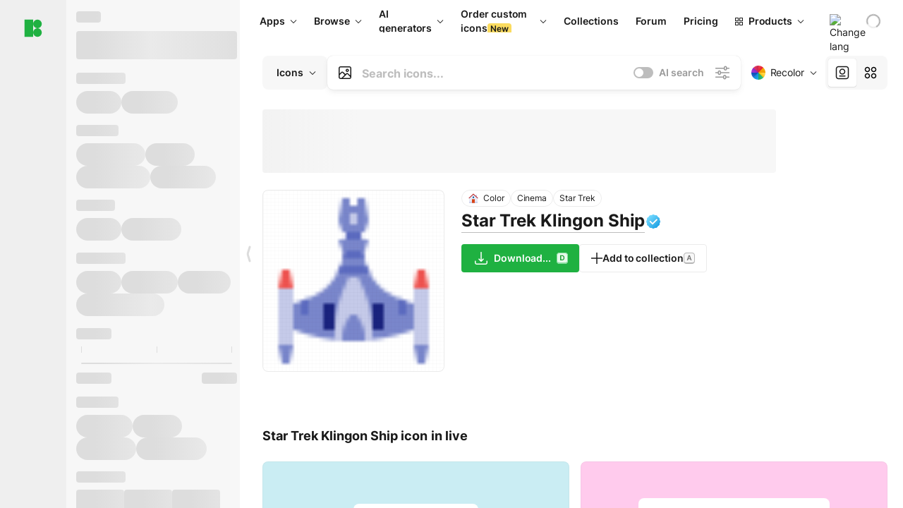

--- FILE ---
content_type: text/html;charset=utf-8
request_url: https://icons8.com/icon/FsEBqd7AMTQn/star-trek-klingon-ship
body_size: 488634
content:
<!DOCTYPE html><html  lang="en"><head><meta charset="utf-8">
<meta name="viewport" content="width=device-width, initial-scale=1">
<script type="importmap">{"imports":{"#entry":"https://maxst.icons8.com/_nuxt/icon/ljRSD2cd.js"}}</script>
<title>Star Trek Klingon Ship color icon in PNG, SVG</title>
<link rel="preconnect" href="https://maxst.icons8.com">
<link rel="preconnect" href="https://goodies.icons8.com">
<style>/*! normalize.css v8.0.1 | MIT License | github.com/necolas/normalize.css */html{line-height:1.15;-webkit-text-size-adjust:100%}body{margin:0}main{display:block}h1{font-size:2em;margin:.67em 0}hr{box-sizing:initial;height:0;overflow:visible}pre{font-family:monospace,monospace;font-size:1em}a{background-color:initial}abbr[title]{border-bottom:none;text-decoration:underline;-webkit-text-decoration:underline dotted;text-decoration:underline dotted}b,strong{font-weight:bolder}code,kbd,samp{font-family:monospace,monospace;font-size:1em}small{font-size:80%}sub,sup{font-size:75%;line-height:0;position:relative;vertical-align:initial}sub{bottom:-.25em}sup{top:-.5em}img{border-style:none}button,input,optgroup,select,textarea{font-family:inherit;font-size:100%;line-height:1.15;margin:0}button,input{overflow:visible}button,select{text-transform:none}[type=button],[type=reset],[type=submit],button{-webkit-appearance:button}[type=button]::-moz-focus-inner,[type=reset]::-moz-focus-inner,[type=submit]::-moz-focus-inner,button::-moz-focus-inner{border-style:none;padding:0}[type=button]:-moz-focusring,[type=reset]:-moz-focusring,[type=submit]:-moz-focusring,button:-moz-focusring{outline:1px dotted ButtonText}fieldset{padding:.35em .75em .625em}legend{box-sizing:border-box;color:inherit;display:table;max-width:100%;padding:0;white-space:normal}progress{vertical-align:initial}textarea{overflow:auto}[type=checkbox],[type=radio]{box-sizing:border-box;padding:0}[type=number]::-webkit-inner-spin-button,[type=number]::-webkit-outer-spin-button{height:auto}[type=search]{-webkit-appearance:textfield;outline-offset:-2px}[type=search]::-webkit-search-decoration{-webkit-appearance:none}::-webkit-file-upload-button{-webkit-appearance:button;font:inherit}details{display:block}summary{display:list-item}[hidden],template{display:none}</style>
<style>:root{--c-white:#fff;--c-transparent-black_100:#00000008;--c-transparent-black_200:#00000014;--c-transparent-black_300:#00000026;--c-transparent-black_400:#00000042;--c-transparent-black_500:#0006;--c-transparent-black_600:#0000008c;--c-transparent-black_700:#000000b3;--c-transparent-black_800:#000c;--c-transparent-black_900:#000000e6;--c-black_100:#f7f7f7;--c-black_200:#ebebeb;--c-black_300:#d9d9d9;--c-black_400:#bdbdbd;--c-black_500:#999;--c-black_600:#737373;--c-black_700:#4d4d4d;--c-black_800:#333;--c-black_900:#1a1a1a;--c-green_100:#e7f9eb;--c-green_200:#c3efcd;--c-green_300:#88dd9f;--c-green_400:#47d16c;--c-green_500:#1fb141;--c-green_600:#189a2e;--c-green_700:#0d731e;--c-green_800:#085e16;--c-green_900:#04490f;--c-red_100:#ffe3e3;--c-red_200:#ffbdbd;--c-red_300:#ff9b9b;--c-red_400:#f86a6a;--c-red_500:#ef4e4e;--c-red_600:#e12d39;--c-red_700:#cf1124;--c-red_800:#ab091e;--c-red_900:#8a041a;--c-yellow_100:#fffbea;--c-yellow_200:#fff3c4;--c-yellow_300:#fce588;--c-yellow_400:#fadb5f;--c-yellow_500:#f7c948;--c-yellow_600:#f0b429;--c-yellow_700:#de911d;--c-yellow_800:#cb6e17;--c-yellow_900:#b44d12;--c-blue_100:#e6f6ff;--c-blue_200:#bae3ff;--c-blue_300:#7cc4fa;--c-blue_400:#47a3f3;--c-blue_500:#2186eb;--c-blue_600:#0967d2;--c-blue_700:#0552b5;--c-blue_800:#03449e;--c-blue_900:#01337d;--c-body:var(--c-white);--c-text:var(--c-black_900);--spacer-2xs:.25rem;--spacer-xs:.5rem;--spacer-sm:1rem;--spacer-base:1.5rem;--spacer-lg:2rem;--spacer-xl:2.5rem;--spacer-2xl:5rem;--spacer-3xl:10rem;--font-family-primary:"Roboto",serif;--font-family-secondary:"Raleway",sans-serif;--font-family-legacy:"Inter",sans-serif;--font-light:300;--font-normal:400;--font-medium:500;--font-semibold:600;--font-bold:700;--font-extra-bold:800;--font-extra-extra-bold:900;--font-2xs:.625rem;--font-xs:.75rem;--font-sm:.875rem;--font-base:1rem;--font-lg:1.125rem;--font-xl:1.5rem;--h1-font-size:2rem;--h2-font-size:1.5rem;--h3-font-size:1rem;--h4-font-size:.875rem;--h5-font-size:.75rem;--h6-font-size:.75rem;--p-line-height:24px;--ui-14-line-height:20px;--h1-line-height:40px;--h2-line-height:32px;--h3-line-height:24px;--h4-line-height:20px}@media (min-width:1024px){:root{--h1-font-size:2.5rem;--h2-font-size:1.5rem;--h3-font-size:1.125rem;--h4-font-size:.875rem;--h1-line-height:48px}}</style>
<style>:root{--c-white:#fff;--c-transparent-black_100:#00000008;--c-transparent-black_200:#00000014;--c-transparent-black_300:#00000026;--c-transparent-black_400:#00000042;--c-transparent-black_500:#0006;--c-transparent-black_600:#0000008c;--c-transparent-black_700:#000000b3;--c-transparent-black_800:#000c;--c-transparent-black_900:#000000e6;--c-black_100:#f7f7f7;--c-black_200:#ebebeb;--c-black_300:#d9d9d9;--c-black_400:#bdbdbd;--c-black_500:#999;--c-black_600:#737373;--c-black_700:#4d4d4d;--c-black_800:#333;--c-black_900:#1a1a1a;--c-green_100:#e7f9eb;--c-green_200:#c3efcd;--c-green_300:#88dd9f;--c-green_400:#47d16c;--c-green_500:#1fb141;--c-green_600:#189a2e;--c-green_700:#0d731e;--c-green_800:#085e16;--c-green_900:#04490f;--c-red_100:#ffe3e3;--c-red_200:#ffbdbd;--c-red_300:#ff9b9b;--c-red_400:#f86a6a;--c-red_500:#ef4e4e;--c-red_600:#e12d39;--c-red_700:#cf1124;--c-red_800:#ab091e;--c-red_900:#8a041a;--c-yellow_100:#fffbea;--c-yellow_200:#fff3c4;--c-yellow_300:#fce588;--c-yellow_400:#fadb5f;--c-yellow_500:#f7c948;--c-yellow_600:#f0b429;--c-yellow_700:#de911d;--c-yellow_800:#cb6e17;--c-yellow_900:#b44d12;--c-blue_100:#e6f6ff;--c-blue_200:#bae3ff;--c-blue_300:#7cc4fa;--c-blue_400:#47a3f3;--c-blue_500:#2186eb;--c-blue_600:#0967d2;--c-blue_700:#0552b5;--c-blue_800:#03449e;--c-blue_900:#01337d;--c-body:var(--c-white);--c-text:var(--c-black_900);--spacer-2xs:.25rem;--spacer-xs:.5rem;--spacer-sm:1rem;--spacer-base:1.5rem;--spacer-lg:2rem;--spacer-xl:2.5rem;--spacer-2xl:5rem;--spacer-3xl:10rem;--font-family-primary:Inter,apple-system,BlinkMacSystemFont,Helvetica Neue,Segoe UI,Fira Sans,Roboto,Oxygen,Ubuntu,Droid Sans,Arial,sans-serif;--font-family-secondary:Inter,apple-system,BlinkMacSystemFont,Helvetica Neue,Segoe UI,Fira Sans,Roboto,Oxygen,Ubuntu,Droid Sans,Arial,sans-serif;--font-light:300;--font-normal:400;--font-medium:500;--font-semibold:600;--font-bold:700;--font-extra-bold:800;--font-extra-extra-bold:900;--font-2xs:.625rem;--font-xs:.75rem;--font-sm:.875rem;--font-base:1rem;--font-lg:1.125rem;--font-xl:1.5rem;--h1-font-size:2rem;--h2-font-size:1.5rem;--h3-font-size:1rem;--h4-font-size:.875rem;--h5-font-size:.75rem;--h6-font-size:.75rem;--h1-line-height:40px;--h2-line-height:32px;--h3-line-height:24px;--h4-line-height:20px;--p-line-height:24px;--ui-14-line-height:20px;--font-h1:var(--font-h1-weight,900) var(--font-h1-size,2rem)/var(--font-h1-line-height,40px) var(--font-h1-family,var(--font-family-primary));--font-h2:var(--font-h2-weight,700) var(--font-h2-size,1.5rem)/var(--font-h2-line-height,32px) var(--font-h2-family,var(--font-family-primary));--font-h3:var(--font-h3-weight,700) var(--font-h3-size,1rem)/var(--font-h3-line-height,24px) var(--font-h3-family,var(--font-family-primary));--font-h4:var(--font-h4-weight,700) var(--font-h4-size,.875rem)/var(--font-h4-line-height,20px) var(--font-h4-family,var(--font-family-primary));--font-p:var(--font-p-weight,400) var(--font-p-size,var(--font-base))/var(--font-p-line-height,var(--p-line-height)) var(--font-p-family,var(--font-family-primary));--font-ui-14-regular:var(--font-ui-14-regular-weight,400) var(--font-ui-14-regular-size,var(--font-sm))/var(--font-ui-14-regular-line-height,var(--ui-14-line-height)) var(--font-ui-14-regular-family,var(--font-family-primary));--font-ui-14-semibold:var(--font-ui-14-semibold-weight,600) var(--font-ui-14-semibold-size,var(--font-sm))/var(--font-ui-14-semibold-line-height,var(--ui-14-line-height)) var(--font-ui-14-semibold-family,var(--font-family-primary));--font-ui-12-regular:var(--font-ui-12-regular-weight,400) var(--font-ui-12-regular-size,var(--font-xs))/var(--font-ui-12-regular-line-height,var(--ui-12-line-height)) var(--font-ui-12-regular-family,var(--font-family-primary));--font-ui-12-semibold:var(--font-ui-12-semibold-weight,600) var(--font-ui-12-semibold-size,var(--font-xs))/var(--font-ui-12-semibold-line-height,var(--ui-12-line-height)) var(--font-ui-12-semibold-family,var(--font-family-primary));--font-h1-marketing:var(--font-h1-marketing-weight,900) var(--font-h1-marketing-size,3.5rem)/var(--font-h1-marketing-line-height,4rem) var(--font-h1-marketing-family,var(--font-family-primary));--font-h2-marketing:var(--font-h2-marketing-weight,900) var(--font-h2-marketing-size,2rem)/var(--font-h2-marketing-line-height,2.5rem) var(--font-h2-marketing-family,var(--font-family-primary));--font-h3-marketing:var(--font-h3-marketing-weight,700) var(--font-h3-marketing-size,1.5rem)/var(--font-h3-marketing-line-height,2rem) var(--font-h3-marketing-family,var(--font-family-primary));--font-marketing-paragraph-24:var(--font-marketing-paragraph-24-weight,500) var(--font-marketing-paragraph-24-size,1.5rem)/var(--font-marketing-paragraph-24-line-height,2.125rem) var(--font-marketing-paragraph-24-family,var(--font-family-primary));--font-marketing-paragraph-20:var(--font-marketing-paragraph-20-weight,500) var(--font-marketing-paragraph-20-size,1.25rem)/var(--font-marketing-paragraph-20-line-height,1.75rem) var(--font-marketing-paragraph-20-family,var(--font-family-primary));--font-marketing-ui18-bold:var(--font-marketing-ui18-bold-weight,700) var(--font-marketing-ui18-bold-size,1.125rem)/var(--font-marketing-ui18-bold-line-height,1.5rem) var(--font-marketing-ui18-bold-family,var(--font-family-primary))}@media (min-width:1024px){:root{--h1-font-size:2.5rem;--h2-font-size:1.5rem;--h3-font-size:1.125rem;--h4-font-size:.875rem;--font-h1-size:2.5rem;--font-h2-size:1.5rem;--font-h3-size:1.125rem;--font-h4-size:.875rem;--h1-line-height:48px;--font-h1-line-height:48px}}@font-face{font-display:swap;font-family:Inter;font-style:normal;font-weight:100 900;src:url(https://goodies.icons8.com/web/common/fonts/Inter-Variable.woff2) format("woff2-variations"),url(https://goodies.icons8.com/web/common/fonts/Inter-Variable.woff) format("woff-variations"),url(https://goodies.icons8.com/web/common/fonts/Inter-Variable.ttf) format("truetype-variations")}*{font-family:Inter,apple-system,BlinkMacSystemFont,Helvetica Neue,Segoe UI,Fira Sans,Roboto,Oxygen,Ubuntu,Droid Sans,Arial,sans-serif}.center{align-items:center;display:flex;justify-content:center}@media (min-width:1024px){.mobile-only{display:none!important}}@media (max-width:1023px){.desktop-only{display:none!important}}</style>
<style>:root{--height-scroll-wrap:100%;--scroll-width:8px;--scroll-color-thumb-default:#00000026;--scroll-color-thumb-hover:#00000042;--scroll-color-thumb-active:#0006;--scroll-color-track-default:#0000;--scroll-color-track-hover:#0000;--scroll-color-track-active:#0000;--scroll-border-radius-thumb:4px;--scroll-border-radius-track:4px;--scroll-auto-hide:visible}.i8-scroll{height:var(--height-scroll-wrap);overflow:auto}.i8-scroll::-webkit-scrollbar{width:calc(var(--scroll-width) + 2px)}.i8-scroll::-webkit-scrollbar-thumb,.i8-scroll::-webkit-scrollbar-track{visibility:var(--scroll-auto-hide)}.i8-scroll:hover::-webkit-scrollbar-thumb,.i8-scroll:hover::-webkit-scrollbar-track{visibility:visible}.i8-scroll::-webkit-scrollbar-thumb{background-clip:padding-box;background-color:var(--scroll-color-thumb-default);border:2px solid #0000;border-radius:var(--scroll-border-radius-thumb)}.i8-scroll::-webkit-scrollbar-thumb:hover{background-color:var(--scroll-color-thumb-hover)}.i8-scroll::-webkit-scrollbar-thumb:active{background-color:var(--scroll-color-thumb-active)}.i8-scroll::-webkit-scrollbar-track{background-color:var(--scroll-color-track-default);border-radius:var(--scroll-border-radius-track)}.i8-scroll::-webkit-scrollbar-track:hover{background-color:var(--scroll-color-track-hover)}.i8-scroll::-webkit-scrollbar-track:active{background-color:var(--scroll-color-track-active)}@supports (not selector(::-webkit-scrollbar)){.i8-scroll{scrollbar-color:var(--scroll-color-thumb-default) var(--scroll-color-track-default);scrollbar-width:var(--scroll-width)}}</style>
<style>.i8-header{--i8-header-elements-gap:.75rem;--i8-header-color:var(--i8-header-custom-color,#1a1a1a);--i8-header-content-padding:1.25rem;--i8-header-control-radius:4px;--i8-header-height:60px;--i8header-control-hover-background:#0000000a;--dropdown-toggle-pseudo-background-color:var(--i8-header-color);color:var(--i8-header-color);position:relative;z-index:500}.i8-header.has-dropdown,.i8-header.mobile-open{background:#fff}.i8-header__content{align-items:center;display:flex;gap:var(--i8-header-elements-gap);justify-content:space-between;max-height:3.75rem;padding:var(--i8-header-content-padding)}.i8-header__links{flex-grow:1;margin-left:.5rem}.i8-header__controls{display:flex;margin-left:auto}.i8-header__products-trigger{display:none;--dropdown-display:none;margin-left:auto;margin-right:-.5rem}.i8-header__language{margin-left:20px;--dropdown-height:1.25rem}.i8-header__login{display:none!important;margin-left:20px}.i8-header__burger{align-self:center;display:block;margin-left:16px}.i8-header__mobile-nav{display:none}.i8-header .i8-header-logo,.i8-header__right-info{align-items:center;display:flex}.i8-header .i8-header-logo{color:var(--i8-header-color);font-size:12px;font-weight:800;line-height:1;text-decoration:none;text-transform:uppercase}.i8-header .i8-header-logo .icon{display:block;height:18px;width:18px}.i8-header .i8-header-logo svg{display:block;height:100%;width:100%;fill:var(--i8-header-logo-fill,#1fb141)}.i8-header .i8-header-logo .text{margin-left:10px;text-transform:uppercase}.i8-header .i8-header-nav{align-items:normal;overflow:hidden}.i8-header .i8-header-nav--has-active-dropdown{overflow:visible}.i8-header .i8-header-nav{--i8-header-navlink-color:var(--i8-header-link-color,var(--i8-header-color))}.i8-header .i8-header-nav__link{align-items:center;border-radius:var(--i8-header-control-radius);color:var(--i8-header-navlink-color);display:flex;font:var(--font-ui-14-regular);font-weight:600;gap:4px;padding:0 .75rem;text-decoration:none;transition:background-color .1s ease;white-space:nowrap}.i8-header .i8-header-nav__link:hover{background-color:var(--i8header-control-hover-background)}.i8-header .i8-header-nav__link.is-pricing{margin-left:auto}.i8-header .i8-header-nav__link.is-overflow{opacity:0;pointer-events:none;position:absolute}.i8-header .i8-header-nav__link.is-hidden{display:none}.i8-header .i8-header-nav__link--more{font-weight:400;height:28px;padding:0 8px}.i8-header .i8-header-nav__more{--dropdown-content-width:fit-content}.i8-header .i8-header-nav__more.is-transparent{opacity:0}.i8-header .i8-header-nav__more .i8-dropdown__wrap{position:static}.i8-header .i8-header-nav__more .i8-dropdown__content{min-width:140px;transform:translate(-40px)}.i8-header .i8-header-nav__more .i8-dropdown__label{font-size:14px;font-weight:600;line-height:1}.i8-header .i8-header-nav__separator{background-color:var(--c-transparent-black_200);height:1px;margin:8px}.i8-header .i8-header-nav__group-header{color:#000;font-size:14px;font-weight:800;letter-spacing:.5px;line-height:16px;padding:6px 8px 4px;-webkit-user-select:none;user-select:none}.i8-header .i8-header-nav__dropdown.is-overflow,.i8-header .i8-nav-dropdown-simple.is-overflow{opacity:0;pointer-events:none;position:absolute}.i8-header .i8-navigation{display:none}@media screen and (min-width:1024px){.i8-header .i8-navigation{display:flex}}.i8-header .i8-flag{height:var(--flag-size,16px);width:var(--flag-size,16px)}.i8-header .i8-header-products__label{font:var(--font-ui-14-regular);font-weight:600}.i8-header .i8-header-products__icon{--icon-size:11px;margin-right:.5rem}.i8-header .i8-header-products :deep(.i8-dropdown__content){background:var(--c-black_100)}.i8-header .i8-header-products__content{overflow-x:hidden;width:100%}.i8-header .i8-header-products__tab-controls{border-bottom:1px solid var(--c-transparent-black_200);display:flex;justify-content:center;margin:0 calc(50% - 50vw + .5px);padding:.875rem 0}.i8-header .i8-header-products__tab-control{--button-font-weight:400;text-decoration:none}.i8-header .i8-nav-dropdown-simple{--dropdown-font-weight:var(--font-semibold);--dropdown-content-width:224px;--dropdown-content-padding:8px}.i8-header .i8-nav-dropdown-simple__link{color:var(--i8header-color-dropdown);text-decoration:none}.i8-header .i8-nav-dropdown-simple__badge{margin-left:6px}.i8-header .i8-nav-dropdown-simple__separator{background-color:var(--c-transparent-black_200);height:1px;margin:8px}.i8-header .i8-nav-dropdown{--dropdown-content-maxheight:auto;--dropdown-content-margin:0;--dropdown-background-active:#0000}.i8-header .language-select{--dropdown-content-left:50%;--dropdown-content-transform:translate(-50%)}.i8-header .i8-menu-language{position:relative}.i8-header .i8-menu-language .languages{background:#fff;border:1px solid #f7f7f7;border-radius:4px;box-shadow:0 0 1px #6060604f,0 12px 24px -6px #60606026;padding:12px 8px;width:144px}.i8-header .i8-menu-language .languages.has-flags{width:160px}.i8-header .i8-menu-language .language-target{align-items:center;cursor:pointer;display:flex;outline:0}.i8-header .i8-menu-language .language-target img{display:inline-block;height:20px;vertical-align:middle;width:20px}.i8-header .i8-menu-language .language{align-items:center;border-radius:4px;color:#1a1a1a;display:flex;font-size:14px;font-weight:400;letter-spacing:-.006em;line-height:20px;padding:4px 8px;text-decoration:none;transition:background .1s ease}.i8-header .i8-menu-language .language:hover{background:#00000008}.i8-header .i8-menu-language .language.is-active{font-weight:600}.i8-header .i8-menu-language .language img{display:block;flex-shrink:0;height:16px;margin-right:8px;width:16px}.i8-header .i8-menu-language .language .icon-check{display:block;height:16px;margin-left:auto;width:16px}.i8-header .i8-language-select{--dropdown-item-font:var(--font-ui-14-regular);--dropdown-content-width:auto;--dropdown-content-maxheight:auto}.i8-header .option-flag{margin-right:8px}.i8-header .checkmark{margin-left:20px}.i8-header .current-flag{--flag-size:20px}.i8-header .dropdown-container{margin:auto;width:100%}.i8-header .i8-nav-dropdown.i8-dropdown .i8-dropdown__wrap{display:flex;flex-direction:column;position:static}.i8-header .i8-nav-dropdown.i8-dropdown .i8-dropdown__label{align-items:center;border-radius:var(--i8-header-control-radius);color:var(--i8-header-navlink-color);display:flex;flex-grow:1;font-size:14px;font-weight:600;height:auto;line-height:1;padding:0 12px;transition:background-color .1s ease}.i8-header .i8-nav-dropdown.i8-dropdown .i8-dropdown__label.i8-dropdown__label--is-open,.i8-header .i8-nav-dropdown.i8-dropdown .i8-dropdown__label:hover{background-color:var(--i8header-control-hover-background)}.i8-header .i8-nav-dropdown.i8-dropdown .i8-dropdown__icon path{stroke:var(--i8-header-navlink-color)}.i8-header .i8-nav-dropdown.i8-dropdown .i8-dropdown__content{border-radius:0;bottom:auto;box-shadow:0 0 1px #6060604f,0 12px 24px -6px #60606026;font-size:14px;left:0;line-height:20px;padding:0;right:0;top:var(--i8-header-height);width:100%}.i8-header .i8-nav-dropdown.i8-dropdown .i8-dropdown__text{align-items:center;display:flex;white-space:nowrap}.i8-header .i8-header-products__tab-control--active{--button-background:var(--c-transparent-black_200);--button-font-weight:600}.i8-header .i8-header-login{min-width:32px}@media screen and (max-width:1024px){.i8-header .i8-header-login{margin-bottom:16px;max-width:none}}.i8-header .user{align-items:center;display:flex}@media (max-width:1023px){.i8-header .user{border:1px solid var(--c-transparent-black_200);border-radius:.25rem;justify-content:center;padding:.5rem}}.i8-header .user-loading{align-self:center;display:block;margin:unset!important}.i8-header .username{color:var(--i8-header-color);font-size:14px;font-weight:600;margin-left:8px;overflow:hidden;text-decoration:none;text-overflow:ellipsis;white-space:nowrap}@media screen and (min-width:1024px){.i8-header .username{display:none}}.i8-header .userpic{flex-shrink:0}.i8-header .login-button{background-color:var(--i8-login-background,#fff);border:1px solid var(--i8-login-border-color,#00000014);border-radius:var(--i8-header-control-radius);color:var(--i8-header-color);cursor:pointer;display:block;font-size:14px;font-weight:600;padding:10px 15px;transition:background-color .1s ease;white-space:nowrap;width:100%}.i8-header .login-button:hover{background-color:var(--i8-login-background-hover,#00000008)}@media screen and (min-width:1024px){.i8-header .login-button{padding:6px 15px;width:auto}.i8-header .i8-header{--i8-header-elements-gap:1.75rem;--i8-header-content-padding:.875rem 1.5rem}.i8-header .i8-header__products-trigger{display:block;--dropdown-display:block}.i8-header .i8-header__language{--dropdown-height:2rem}.i8-header .i8-header__login{display:flex!important}.i8-header .i8-header__burger{display:none}}@media screen and (max-width:1024px){.i8-header .i8-header__mobile-nav.is-open{display:block}}.i8-header .visually-hidden{height:1px;margin:-1px;overflow:hidden;position:absolute;width:1px;clip:rect(0 0 0 0);border:0;white-space:nowrap}@keyframes spin{0%{transform:rotate(0)}to{transform:rotate(1turn)}}.i8-header .i8-loader{animation:spin 1s linear infinite;border-radius:50%;margin:auto}</style>
<style>.i8-user-pic{position:relative}.i8-user-pic__trigger{align-items:center;border:none;border-radius:100%;color:#fff;cursor:pointer;display:flex;font-size:15px;font-weight:600;height:1.5rem;justify-content:center;line-height:15px;text-decoration:none;text-transform:uppercase;width:1.5rem}@media screen and (min-width:1024px){.i8-user-pic__trigger{height:2rem;width:2rem}}.i8-user-pic__popup{background-color:var(--c-white);border:1px solid var(--c-transparent-black_200);border-radius:8px;box-shadow:0 12px 24px -6px #60606026;display:none;flex-direction:column;padding:8px;position:absolute;right:0;top:calc(100% + 8px)}.is-opened .i8-user-pic__popup{display:flex}.i8-user-pic__logout,.i8-user-pic__profile{background-color:initial;border:none;border-radius:4px;color:inherit;cursor:pointer;font-size:14px;line-height:20px;min-width:104px;padding:4px 8px;text-align:left;text-decoration:none;transition:.2s}.i8-user-pic__logout:hover,.i8-user-pic__profile:hover{background-color:var(--c-transparent-black_100)}</style>
<style>@keyframes spin{0%{transform:rotate(0)}to{transform:rotate(1turn)}}.header-cache-wrap{display:flex;width:100%}.app-icons-menu{--i8-mobile-nav-padding:24px 20px 106px;-webkit-backdrop-filter:blur(16px);backdrop-filter:blur(16px);background:#ffffffe0;pointer-events:auto;width:100%;z-index:11}@media (max-width:979px){.app-icons-menu{border:1px solid #00000014}}@media (max-width:1520px){.app-icons-menu :deep(.i8-nav-dropdown-content .card){width:100%}}.app-icons-menu :deep(.i8-dropdown__content){background:var(--c-white)}.i8-mobile-nav{max-height:calc(100vh - var(--i8-header-height, 60px));overflow-y:auto}.mob-navs{border-bottom:1px solid var(--c-transparent-black_200);font-size:var(--font-sm);margin-bottom:1rem;padding-bottom:1.5rem}.mob-navs>a{color:var(--c-text);display:block;font-weight:700}.mob-navs>a:not(:first-child){margin-top:1rem}.submenu{background:var(--c-white);height:100%;height:100vh;left:0;overflow:hidden;position:fixed;top:0;transform:translate(100%);transition:all .2s;width:100%;z-index:21}.submenu--active{transform:translate(0)}.submenu-head{align-items:center;display:flex;justify-content:space-between;padding:18px 20px}.arrow-back{display:block;height:24px;width:24px}.category{font-size:var(--font-sm);font-weight:var(--font-semibold);letter-spacing:-.006em;line-height:20px}.close-cross{display:block;height:24px;width:24px}#filter .list{max-height:calc(100vh - 60px)}#filter .list .list-item{color:var(--c-transparent-black_900);font-size:var(--font-sm);font-weight:var(--font-normal);padding:0 12px}#filter .list .list-item:last-child{margin-bottom:5px}.i8-header-logo .icon{height:20px;width:20px}</style>
<style>:root{--c-icon-bg:#373636}@keyframes spin{0%{transform:rotate(0)}to{transform:rotate(1turn)}}h1,h2,h3,h4,h5,h6{font-family:inherit}h1,h2{color:#000;font-size:42px;font-weight:700;margin:1rem 0;text-align:center}@media (max-width:800px){h1,h2{font-size:32px}}h3{font-size:28px}h5,h6{font-family:400px;font-size:15px;letter-spacing:2px;text-align:center;text-transform:uppercase}h6{letter-spacing:4px;margin:2rem 0}p{margin:12px 0}b,strong{font-weight:500}code,pre{font-family:Monaco,monospace;font-size:14px}input,select,textarea{border:1px solid #d8d8d8;outline:none;transition:all .3s ease}input,select{border-radius:6px;height:32px;line-height:32px;padding:0 .5rem}input:focus,select:focus{border-color:#5ca3fd}textarea{border-radius:3px;line-height:24px;width:100%}.hotkey-animation{animation:highlight .5s ease-in-out}@keyframes highlight{0%{background-color:#00000014}to{background-color:inherit}}@keyframes shimmerAnimation{0%{background-position:-468px 0}to{background-position:468px 0}}.v-enter-active,.v-leave-active{transition:opacity .4s ease}.v-enter-from,.v-leave-to{opacity:0}.ca-image{height:256px;offset-anchor:left top;offset-distance:0;offset-rotate:0deg;position:fixed;width:256px;z-index:100}.ca-image--animate{animation-fill-mode:forwards;animation-name:ca-offset;animation-timing-function:cubic-bezier(.3,0,1,1.1)}.ca-badge{background:var(--c-red_500);border-radius:22px;height:22px;opacity:0;position:fixed;width:22px;z-index:101}.ca-badge:before{align-items:center;color:var(--c-white);content:"+1";display:flex;font-size:var(--font-xs);inset:0;justify-content:center;position:absolute}.ca-badge--animate{animation-fill-mode:forwards;animation-name:ca-pulse;animation-timing-function:ease}@keyframes ca-offset{0%{offset-distance:0;transform:scale(1)}15%{transform:scale(.95)}30%{offset-distance:0;transform:scale(1.1)}90%{opacity:1}to{offset-distance:100%;opacity:0;transform:scale(.1)}}@keyframes ca-pulse{0%{opacity:1;transform:scale(.1)}15%{transform:scale(1.25)}20%{transform:scale(1)}30%{opacity:1;transform:translateY(0)}to{opacity:0;transform:translateY(-40px)}}:root{--actual-scrollbar-width:10px}@supports not selector(::-webkit-scrollbar){:root{--actual-scrollbar-width:0px}}*,:after,:before{box-sizing:border-box}:focus{outline:none}a{color:#28b351;cursor:pointer;transition:border .3s ease}a,a:hover{text-decoration:none}body{color:#000;flex-direction:column;font-size:16px;height:100%;line-height:1.5;margin:0;padding:0}div.crisp-client .crisp-1rjpbb7[data-full-view=false][data-position-reverse=false] .crisp-1rf4xdh .crisp-ewasyx,div.crisp-client .crisp-1rjpbb7[data-full-view=false][data-position-reverse=false] .crisp-1rf4xdh .crisp-kquevr{margin-right:0!important;right:20px!important}body.mobile-filter-active .crisp{position:relative;z-index:-1}.tooltip-hotkey{text-align:center}.tooltip-hotkey img{position:relative;top:2px}</style>
<style>@keyframes spin-cc8054b7{0%{transform:rotate(0)}to{transform:rotate(1turn)}}.overlay[data-v-cc8054b7]{background:#00000059;height:100vh;left:0;opacity:1;position:fixed;top:0;width:100%;z-index:999}.app-modal-container[data-v-cc8054b7]{font-size:1rem;left:50%;max-height:95%;max-width:95%;min-width:18rem;position:absolute;text-align:left;top:50%;transform:translate(-50%,-50%)}.app-modal-container.is-scrollable[data-v-cc8054b7]{border-radius:8px;overflow-y:auto}.app-modal[data-v-cc8054b7]{background:#fff;border-radius:8px;box-shadow:0 20px 60px -2px #1b213a66;padding:2rem}.app-modal.is-big[data-v-cc8054b7]{padding:32px 40px 44px}.app-modal.is-no-bottom-padding[data-v-cc8054b7]{padding-bottom:0}.app-modal.is-center[data-v-cc8054b7]{text-align:center}.app-modal.is-center>.app-icon[data-v-cc8054b7]{margin:0 auto}.app-modal[data-v-cc8054b7] .title{color:#000;line-height:40px;margin:0 0 .5rem}.app-modal[data-v-cc8054b7] .description{font-size:18px;line-height:26px;margin-bottom:24px}.close[data-v-cc8054b7]{cursor:pointer;height:13.75px;position:absolute;right:28px;text-align:center;top:24px;width:13.75px}.close[data-v-cc8054b7]>svg{fill:#979494;transition:all .3s ease}.close[data-v-cc8054b7]>svg:hover{fill:#000!important}.close.is-outside[data-v-cc8054b7]{bottom:100%;color:#444;font-size:34px;font-weight:300;right:0;top:auto}.close.is-outside[data-v-cc8054b7]:hover{background-color:#0000000d}@media (min-width:500px){.close.is-bold[data-v-cc8054b7]{align-items:center;background:#fff;border-radius:50%;display:flex;height:44px;justify-content:center;right:-68px;top:0;width:44px}.close.is-bold[data-v-cc8054b7] svg{max-height:12px;max-width:12px}}.app-modal-enter-active[data-v-cc8054b7],.app-modal-leave-active[data-v-cc8054b7]{transition:all .2s}.app-modal-enter[data-v-cc8054b7],.app-modal-leave-active[data-v-cc8054b7]{opacity:0}.login-modal.app-modal[data-v-cc8054b7]{padding:0}</style>
<style>.app-popup{align-items:stretch;display:flex;position:relative}.app-popup .app-menu-button .app-popup-content{top:40px}.app-popup .app-popup-toggle{align-items:stretch;cursor:pointer;display:flex;position:relative}.app-popup .app-popup-arrow{height:11px;margin-top:-1px;position:absolute;right:8px;top:43%;width:6px}.app-popup .app-popup-arrow svg{height:100%;width:100%;fill:currentColor;vertical-align:top}.app-popup .app-popup-content{background:#fff;border-radius:6px;box-shadow:0 4px 24px -4px #0000004d;color:#000;left:0;margin-top:2px;overflow:hidden;position:absolute;top:100%;z-index:4}.app-popup .app-popup-content.is-dark{background:#242424;box-shadow:0 4px 16px -4px #0000004d;color:#fff}.app-popup .app-popup-content.is-center{left:50%;top:50%;transform:translate(-50%,-52%) scale(1)}.app-popup .app-popup-content.is-custom-collection{inset:auto 0 0 auto}.app-popup .app-popup-content.is-top{bottom:100%;left:0;margin-bottom:2px;margin-top:0;top:auto}.app-popup .app-popup-content.is-top-center{bottom:100%;left:50%;margin-bottom:2px;margin-top:0;top:auto;transform:translate(-50%) scale(1)}.app-popup .app-popup-content.is-bottom-center{bottom:auto;left:50%;margin-bottom:0;margin-top:2px;top:100%;transform:translate(-50%) scale(1)}.app-popup .app-popup-content .is-bottom-left-projects,.app-popup .app-popup-content.is-bottom-left{inset:100% auto auto 0;margin-bottom:0;margin-top:2px}.app-popup .app-popup-content.is-bottom-left-projects{z-index:5}.app-popup .app-popup-content.is-bottom-right,.app-popup .app-popup-content.is-bottom-right-menu{inset:100% -35px auto auto;margin-bottom:0;margin-top:2px}@media (max-width:900px){.app-popup .app-popup-content.is-bottom-right-menu{width:580px}}@media (max-width:800px){.app-popup .app-popup-content.is-bottom-right-menu{border-radius:0;box-shadow:none;height:calc(100vh - 56px);inset:35px -19px auto auto;margin-bottom:0;margin-top:2px;width:375px}}.app-popup .app-popup-content.is-top-middle{bottom:-110%;left:0;margin-bottom:2px;margin-top:0;top:auto}.app-popup .app-popup-content.is-effects{inset:100% -7px auto auto;margin-bottom:0;margin-top:2px}.app-popup-enter-active,.app-popup-leave-active{transition:all .3s ease-in-out}.app-popup-enter,.app-popup-leave-to{opacity:0;transform:translateY(-16px) scale(.97)}.app-popup-enter.is-bottom-left,.app-popup-enter.is-bottom-right,.app-popup-leave-to.is-bottom-left,.app-popup-leave-to.is-bottom-right{transform:translateY(-10px) scale(.97)}</style>
<style>@keyframes spin{0%{transform:rotate(0)}to{transform:rotate(1turn)}}body{color:#000;font-size:16px;line-height:1.5;margin:0;padding:0}*,:after,:before{box-sizing:border-box}:focus{outline:none}</style>
<style>.i8-icon{background:#0000;box-sizing:border-box;display:flex;height:var(--icon-height,var(--icon-size,1rem));position:var(--icon-position,relative);width:var(--icon-width,var(--icon-size,1rem));fill:var(--icon-color,var(--c-black_900))}.i8-icon img,.i8-icon svg{height:inherit;width:inherit}</style>
<style>.i8-loader__circular{animation:var(--loader-curcular-animation,rotate 2s linear infinite);transform-origin:var(--loader-curcular-transofrm-origin,center center)}.i8-loader__path{stroke-dasharray:var(--loader-path-stroke-dasharray,1,200);stroke-dashoffset:var(--loader-path-stroke-dashoffset,0);animation:var(--loader-path-animation,dash 1.5s ease-in-out infinite,6s ease-in-out infinite);stroke-linecap:var(--loader-path-stroke-linecap,square)}@keyframes rotate{to{transform:rotate(1turn)}}@keyframes dash{0%{stroke-dasharray:1,200;stroke-dashoffset:0}50%{stroke-dasharray:89,200;stroke-dashoffset:-35px}to{stroke-dasharray:89,200;stroke-dashoffset:-104px}}</style>
<style>.i8-dropdown-item[data-v-07254b40]{align-items:var(--dropdown-item-align-items,center);border-radius:var(--dropdown-item-border-radius,4px);color:var(--dropdown-item-color,var(--c-black_900));cursor:var(--dropdown-item-cursor,pointer);display:var(--dropdown-item-display,flex);font:var(--dropdown-item-font,var(--dropdown-item-font-weight,normal) var(--dropdown-item-font-size,var(--dropdown-item-font-size,14px))/var(--dropdown-item-font-line-height,var(--dropdown-line-height,20px)) var(--dropdown-item-font-family,var(--font-family-legacy)));letter-spacing:var(--dropdown-item-ls,-.006em);outline:none;padding:var(--dropdown-item-padding,4px 8px);text-align:var(--dropdown-item-text-align,left);transition:all .2s ease-out}.i8-dropdown-item[data-v-07254b40]:focus,.i8-dropdown-item[data-v-07254b40]:hover{background:var(--dropdown-item-bg-hover,var(--c-transparent-black_100))}.i8-dropdown-item.is-active[data-v-07254b40]{background:var(--dropdown-item-bg-active,var(--c-transparent-black_100));font-weight:var(--dropdown-item-fw-active,var(--font-semibold))}.i8-dropdown-item.disabled[data-v-07254b40]{cursor:var(--dropdown-item-disabled-cursor,default);opacity:var(--dropdown-item-disabled-opacity,.4);pointer-events:none}.active-indicator-icon[data-v-07254b40]{margin:var(--dropdown-item-active-indicator-margin,0 0 0 auto)}</style>
<style>.i8-gradient-loader{animation-duration:1.25s;animation-fill-mode:forwards;animation-iteration-count:infinite;animation-name:i8-gradient-loader__blink;animation-timing-function:linear;background:#a9a9a9;background:linear-gradient(to right,var(--gradient-loader-background-color,#0000001a) 10%,#0000000d 18%,var(--gradient-loader-background-color,#0000001a) 33%);background-size:1000px 104px;border-radius:var(--gradient-loader-border-radius,4px);flex-shrink:var(--gradient-loader-flex-shrink,0);height:var(--gradient-loader-height,100%);position:relative;width:var(--gradient-loader-width,100%)}@keyframes i8-gradient-loader__blink{0%{background-position:-500px 0}to{background-position:500px 0}}</style>
<style>.i8-tooltip{display:inline-flex}.i8-tooltip__target{align-items:center;display:flex;gap:4px;justify-content:center;width:100%}.i8-tooltip__arrow{z-index:1}.i8-tooltip__arrow:before{background:var(--tooltip-arrow-background,var(--c-black_900));content:"";height:10px;left:0;position:absolute;top:0;transform:rotate(45deg);width:10px;z-index:-1}.i8-tooltip__content{background:var(--tooltip-content-background,var(--c-black_900));border-radius:var(--tooltip-content-border-radius,4px);color:var(--tooltip-content-color,var(--c-white));font-size:var(--tooltip-content-font-size,14px);font-weight:var(--tooltip-content-font-weight,normal);padding:var(--tooltip-content-padding,5px 10px);pointer-events:none;text-align:left;white-space:var(--tooltip-content-white-space,normal);z-index:var(--tooltip-content-z-index,1)}.i8-tooltip__content.dropdown-fade-in{animation-delay:var(--tooltip-animation-delay,0s);animation-duration:var(--tooltip-animation-duration,.25s);animation-fill-mode:backwards;animation-name:fade-in;animation-timing-function:ease}.i8-tooltip__content[data-popper-placement^=bottom] .i8-tooltip__arrow{top:-5px}.i8-tooltip__content[data-popper-placement^=bottom] .i8-tooltip__arrow:before{left:-5px}.i8-tooltip__content[data-popper-placement^=top] .i8-tooltip__arrow{bottom:5px}.i8-tooltip__content[data-popper-placement^=top] .i8-tooltip__arrow:before{left:-5px}.i8-tooltip__content[data-popper-placement^=left] .i8-tooltip__arrow{right:5px}.i8-tooltip__content[data-popper-placement^=left] .i8-tooltip__arrow:before{top:-5px}.i8-tooltip__content[data-popper-placement^=right] .i8-tooltip__arrow{left:-5px}.i8-tooltip__content[data-popper-placement^=right] .i8-tooltip__arrow:before{top:-5px}@keyframes fade-in{0%{opacity:0}to{opacity:1}}</style>
<style>.i8-dropdown{cursor:pointer;display:var(--dropdown-display,inline-block);outline:none;position:var(--dropdown-position);z-index:var(--dropdown-z-index,11)}.i8-dropdown__label{align-items:var(--dropdown-label-align-items,center);border-radius:var(--dropdown-border-radius,4px);box-sizing:var(--dropdown-label-box-sizing,border-box);display:var(--dropdown-label-display,flex);height:100%;outline:none;padding:var(--dropdown-label-padding,0 12px);transition:all .2s ease-out}.i8-dropdown__label--is-open .i8-dropdown__icon{transform:rotate(-180deg)}.i8-dropdown__label:focus:not(.i8-dropdown__label--is-open),.i8-dropdown__label:hover:not(.i8-dropdown__label--is-open){background:var(--dropdown-background-hover,var(--c-transparent-black_100))}.i8-dropdown__label--is-open,.i8-dropdown__label:active{background:var(--dropdown-background-active,var(--c-transparent-black_200))}.i8-dropdown__label--is-open .i8-dropdown__toggle:before{transform:rotate(-45deg)}.i8-dropdown__label--is-open .i8-dropdown__toggle:after{transform:rotate(45deg)}.i8-dropdown__icon{margin:var(--dropdown-icon-margin,0 0 0 auto);transition:all .2s ease-out}.i8-dropdown__icon-left{margin:var(--dropdown-icon-left-margin,0 var(--spacer-xs) 0 0);transition:all .2s ease-out}.i8-dropdown__text{margin:var(--dropdown-text-margin,0 7px 0 0);transition:all .2s ease-out}.i8-dropdown__content{background:var(--dropdown-content-background,var(--c-white));border:var(--dropdown-content-border,1px solid var(--c-black_100));border-radius:var(--dropdown-content-border-radius,4px);bottom:var(--dropdown-content-bottom,unset);box-shadow:var(--dropdown-content-shadow,0 0 1px #6060604f,0 12px 24px -6px #60606026);box-sizing:border-box;cursor:default;display:none;left:var(--dropdown-content-left,unset);margin-top:var(--dropdown-content-margin,8px);max-height:var(--dropdown-content-maxheight,280px);opacity:0;overflow-x:auto;padding:var(--dropdown-content-padding,6px 8px);position:absolute;right:var(--dropdown-content-right,unset);top:var(--dropdown-content-top,unset);transform:var(--dropdown-content-transform,none);transition:all .2s ease-out;width:var(--dropdown-content-width,100%);z-index:var(--dropdown-z-index,12)}.i8-dropdown__content--is-open{display:block;opacity:1}.i8-dropdown__content--right{left:var(--dropdown-content-right-left,100%);margin:0 0 0 var(--dropdown-content-margin,var(--spacer-xs));top:var(--dropdown-content-right-top,0)}.i8-dropdown__content--left{margin:0 var(--dropdown-content-margin,var(--spacer-xs)) 0 0;right:var(--dropdown-content-left-right,100%);top:var(--dropdown-content-left-top,0)}.i8-dropdown__content--top{bottom:var(---dropdown-content-bottom-top,100%);left:var(--dropdown-content-right-left,0);margin:0 0 var(--dropdown-content-margin,var(--spacer-xs)) 0}.i8-dropdown__chosen{align-items:var(--dropdown-chosen-align-items,center);display:flex;margin:var(--dropdown-chosen-margin,0 var(--spacer-2xs) 0 0);width:var(--dropdown-chosen-width,100%)}.i8-dropdown__chosen-close{margin:var(--dropdown-close-margin,0 0 0 auto);--icon-color:var(--c-transparent-black_400)}.i8-dropdown__chosen-close:hover{--icon-color:var(--c-transparent-black_900)}.i8-dropdown__toggle{bottom:var(--dropdown-toggle-bottom,-2px);height:var(--dropdown-toggle-height,9px);margin:var(--dropdown-toggle-margin,0 0 0 auto);min-width:var(--dropdown-toggle-width,10px);overflow:hidden;position:relative;width:var(--dropdown-toggle-width,10px)}.i8-dropdown__toggle:after,.i8-dropdown__toggle:before{background-color:var(--dropdown-toggle-pseudo-background-color,var(--c-black_900));content:"";height:var(--dropdown-toggle-pseudo-height,1px);margin:var(--dropdown-toggle-pseudo-margin,auto);position:absolute;top:var(--dropdown-toggle-pseudo-top, calc(50% - 2px) );transition:all .2s;width:var(--dropdown-toggle-pseudo-width, calc(50% + 1px) )}.i8-dropdown__toggle:before{left:var(--dropdown-toggle-before-left,0);transform:var(--dropdown-toggle-before-transfrom,rotate(45deg))}.i8-dropdown__toggle:after{right:var(--dropdown-toggle-after-right,0);transform:var(--dropdown-toggle-after-transform,rotate(-45deg))}.i8-dropdown__wrap{background:var(--dropdown-background,#0000);border-radius:var(--dropdown-border-radius,4px);color:var(--dropdown-font-color,var(--c-black_900));font:var(--dropdown-font,var(--dropdown-font-weight,normal) var(--dropdown-font-size,var(--dropdown-font-size,14px))/var(--dropdown-font-line-height,var(--dropdown-line-height,20px)) var(--dropdown-font-family,var(--font-family-legacy)));height:var(--dropdown-height,32px);letter-spacing:var(--dropdown-letter-spacing,-.006em);min-width:var(--dropdown-min-width,unset);position:relative;transition:all .2s ease-out}.i8-dropdown--outline .i8-dropdown__wrap{background:var(--dropdown-outline-background,var(--c-white));min-width:var(--dropdown-outline-width,280px)}.i8-dropdown--outline .i8-dropdown__label{border:var(--dropdown-outline-border,1px solid var(--c-black_200))}.i8-dropdown--large .i8-dropdown__wrap{height:var(--dropdown-height-large,40px)}.i8-dropdown--large .i8-dropdown__label{padding:var(--dropdown-label-padding-large,0 var(--spacer-sm))}.i8-dropdown--disabled.i8-dropdown--outline .i8-dropdown__wrap{background:var(--dropdown-disabled-background,var(--c-black_100))}.i8-dropdown--disabled .i8-dropdown__wrap{color:var(--dropdown-disabled-font-color,var(--c-black_400));cursor:var(--dropdown-disabled-cursor,not-allowed);pointer-events:none}.i8-dropdown--disabled .i8-dropdown__toggle:after,.i8-dropdown--disabled .i8-dropdown__toggle:before{background-color:var(--dropdown-disabled-toggle-pseudo-background-color,var(--c-black_400))}.i8-dropdown--disabled .i8-dropdown__icon-left{--icon-color:var(--dropdown-disabled-icon-color,var(--c-black_400))}</style>
<style>@keyframes spin-40c61563{0%{transform:rotate(0)}to{transform:rotate(1turn)}}.infinite-loading[data-v-40c61563]{align-items:center;display:flex;justify-content:center}.infinite-loading .infinite-loading__loader[data-v-40c61563]{height:132px;position:relative}.infinite-loading .infinite-loading__loader[data-v-40c61563]:after{animation:spin-40c61563 1s linear infinite;border:2px solid #aaa3;border-radius:50%;border-top-color:#aaac;content:"";height:3rem;left:50%;margin-left:-1.5rem;margin-top:-1.5rem;position:absolute;top:50%;width:3rem}</style>
<style>.remove-ad[data-v-33a9fa5d]{--tooltip-content-z-index:10;--tooltip-animation-delay:.3s}.remove-ad .i8-tooltip[data-v-33a9fa5d]{display:flex}.remove-ad .remove-ad__button[data-v-33a9fa5d]{align-items:center;background-color:var(--c-white);border:0;border-radius:20px;box-shadow:0 0 0 1px var(--c-transparent-black_200) inset,0 2px 4px -1px #60606026,0 0 #6060604f;cursor:pointer;display:flex;height:20px;justify-content:center;padding:0;position:relative;width:20px;z-index:1}.remove-ad .remove-ad__button .i8-icon[data-v-33a9fa5d]{height:10px;width:10px}.remove-ad .remove-ad__loader.i8-loader[data-v-33a9fa5d]{height:20px;width:10px}</style>
<style>[data-paid] .sstk[data-v-522c71fc]:not([data-hydrated]){display:none}.sstk[data-v-522c71fc]{height:144px;position:relative}@media (max-width:630px){.sstk[data-v-522c71fc]{height:240px}}@media (max-width:540px){.sstk[data-v-522c71fc]{height:260px}}.sstk__loader[data-v-522c71fc]{--gradient-loader-background-color:var(--c-black_100);inset:0;position:absolute}.sstk__wrap[data-v-522c71fc]{height:100%;position:relative;width:100%}.sstk__container[data-v-522c71fc]{height:100%;overflow:hidden;width:100%}.sstk__container[data-v-522c71fc] .iframe{border:none;height:100%;margin:0;padding:0;width:100%}.sstk__close[data-v-522c71fc]{position:absolute;right:-10px;top:-10px}</style>
<style>.style-card[data-v-069a342c]{border-radius:12px;cursor:pointer;margin:-12px;padding:12px;position:relative;transition:all .25s ease-out}@media (max-width:768px){.style-card[data-v-069a342c]{margin:-10px;padding:10px}}.style-card[data-v-069a342c]:hover{background:var(--c-transparent-black_100)}.style-card[data-v-069a342c]:active{transform:scale(.975)}.style-card__image[data-v-069a342c]{align-items:center;aspect-ratio:405/258;border-radius:8px;box-shadow:0 0 0 1px var(--c-transparent-black_100) inset;display:flex;justify-content:center;overflow:hidden;position:relative}.style-card__image img[data-v-069a342c]{height:100%;object-fit:cover;width:100%;z-index:-1}.style-card__placeholder[data-v-069a342c]{background:#e4e7ea;height:100%;width:100%}.style-card__footer[data-v-069a342c]{align-items:center;color:var(--c-transparent-black_600);display:flex;font:var(--font-ui-14-regular);gap:6px;margin-top:14px}.style-card__title[data-v-069a342c]{color:var(--c-text);font:var(--font-h4);font-weight:var(--font-semibold);margin:0}.style-card__link-icon[data-v-069a342c]{color:#999;font-size:14px;font-style:normal;font-weight:400;line-height:20px}.style-card--main-page .style-card__footer[data-v-069a342c]{align-items:flex-start;flex-direction:column;gap:8px}.style-card--main-page .style-card__title[data-v-069a342c]{font:var(--font-h3)}</style>
<style>@keyframes spin-088e4f3c{0%{transform:rotate(0)}to{transform:rotate(1turn)}}.style-cards[data-v-088e4f3c]{display:grid;gap:24px;grid-auto-rows:auto;grid-template-columns:repeat(5,1fr)}@media screen and (max-width:2000px){.style-cards[data-v-088e4f3c]{grid-template-columns:repeat(4,1fr)}}@media screen and (max-width:1570px){.style-cards[data-v-088e4f3c]{grid-template-columns:repeat(3,1fr)}}@media screen and (max-width:1270px){.style-cards[data-v-088e4f3c]{grid-template-columns:repeat(2,1fr)}}@media screen and (max-width:620px){.style-cards[data-v-088e4f3c]{gap:16px;grid-template-columns:100%}}.style-cards .custom-card[data-v-088e4f3c]{grid-column:5/6;grid-row:1}@media screen and (max-width:2000px){.style-cards .custom-card[data-v-088e4f3c]{grid-column:4/5}}@media screen and (max-width:1570px){.style-cards .custom-card[data-v-088e4f3c]{grid-column:3/4}}@media screen and (max-width:1270px){.style-cards .custom-card[data-v-088e4f3c]{grid-column:2/3}}@media screen and (max-width:620px){.style-cards .custom-card[data-v-088e4f3c]{grid-column:1/2}}.style-cards .addon-shutterstock[data-v-088e4f3c]{grid-area:3/1/auto/-1;margin:16px 0;width:100%}.style-cards .addon-shutterstock[data-v-088e4f3c]:empty{display:none}</style>
<style>.style-cards-header[data-v-38bc4b8e]{--dropdown-z-index:1;--dropdown-outline-width:180px;align-items:center;display:flex;flex-wrap:wrap;gap:8px;justify-content:space-between;margin-bottom:24px}.style-cards-header h1[data-v-38bc4b8e]{color:var(--c-text);font:var(--font-h3);font-size:var(--font-lg);margin:0}.style-cards-header__controls[data-v-38bc4b8e]{align-items:center;display:flex;flex-wrap:wrap;gap:8px 16px}</style>
<style>@keyframes spin-19090d7a{0%{transform:rotate(0)}to{transform:rotate(1turn)}}.error-page[data-v-19090d7a]{color:var(--c-text);display:flex;flex-direction:column;padding:64px 22px 24px 32px}@media (max-width:768px){.error-page[data-v-19090d7a]{padding:12px 10px 12px 20px}}.error-page__title[data-v-19090d7a]{color:var(--c-transparent-black_400);font-size:56px;font-weight:var(--font-extra-extra-bold);letter-spacing:-1.3px;line-height:64px;margin:0 0 16px}.error-page__subtitle[data-v-19090d7a]{align-items:center;display:flex;flex-wrap:wrap;font:var(--font-h3);font-size:18px;justify-content:center;margin-bottom:16px;text-align:center}.error-page__subtitle img[data-v-19090d7a]{margin:0 4px}.error-page__text[data-v-19090d7a]{font:var(--font-ui-14-regular);margin-bottom:72px;text-align:center}.error-page__text a[data-v-19090d7a]{border-bottom:1px solid var(--c-transparent-black_400);color:inherit}.error-page__text a[data-v-19090d7a]:hover{border-bottom-color:var(--c-transparent-black_600)}.error-page__text a[data-v-19090d7a]:active{border-bottom-color:var(--c-black_900)}</style>
<style>.app-layout[data-v-3601e167]{display:flex;flex-direction:column;height:100vh;overflow:hidden;width:100%}.app-layout .app-content[data-v-3601e167]{display:flex;height:100%;overflow-y:auto}.app-layout .app-content .app-page[data-v-3601e167]{z-index:0}.app-layout .app-content .app-sidebar[data-v-3601e167]{z-index:1}.app-layout[data-v-3601e167] .app-icons-menu{border:none}@media (min-width:1024px){.app-layout[data-v-3601e167] .app-icons-menu .i8-header-logo{display:none}}.app-layout[data-v-3601e167] .app-icons-menu .i8-header__links{margin-left:-4px}</style>
<style>.app-sidebar[data-v-135e6634]{--app-sidebar-closed:0;--app-sidebar-width:246px;--app-sidebar-transition:.3s;--app-sidebar-content-z-index:1;--app-sidebar-menu-z-index:2;display:flex;height:100%;position:relative}@media (max-width:979px){.app-sidebar[data-v-135e6634]{position:absolute;transform:translate(-200%)}}.app-sidebar.app-sidebar--closed[data-v-135e6634],[data-sidebar-closed] .app-sidebar[data-v-135e6634]:not([data-mounted]){--app-sidebar-closed:1}</style>
<style>.app-sidebar :not([data-sidebar-closed]) [data-tab-active],:not([data-sidebar-closed])[data-sidebar-tab="1"] .app-sidebar:not([data-mounted]) [data-tab="1"],:not([data-sidebar-closed])[data-sidebar-tab="2"] .app-sidebar:not([data-mounted]) [data-tab="2"],:not([data-sidebar-closed])[data-sidebar-tab="3"] .app-sidebar:not([data-mounted]) [data-tab="3"],body:not([data-sidebar-closed]):not([data-sidebar-tab]) .app-sidebar:not([data-mounted]) [data-tab="1"]{background-color:#1fb14114;color:var(--c-green_500);font-weight:var(--font-semibold)}.app-sidebar :not([data-sidebar-closed]) [data-tab-active] .app-sidebar-item__icon,:not([data-sidebar-closed])[data-sidebar-tab="1"] .app-sidebar:not([data-mounted]) [data-tab="1"] .app-sidebar-item__icon,:not([data-sidebar-closed])[data-sidebar-tab="2"] .app-sidebar:not([data-mounted]) [data-tab="2"] .app-sidebar-item__icon,:not([data-sidebar-closed])[data-sidebar-tab="3"] .app-sidebar:not([data-mounted]) [data-tab="3"] .app-sidebar-item__icon,body:not([data-sidebar-closed]):not([data-sidebar-tab]) .app-sidebar:not([data-mounted]) [data-tab="1"] .app-sidebar-item__icon{filter:none}.app-sidebar :not([data-sidebar-closed]) [data-tab-active] .app-sidebar-item__bg,:not([data-sidebar-closed])[data-sidebar-tab="1"] .app-sidebar:not([data-mounted]) [data-tab="1"] .app-sidebar-item__bg,:not([data-sidebar-closed])[data-sidebar-tab="2"] .app-sidebar:not([data-mounted]) [data-tab="2"] .app-sidebar-item__bg,:not([data-sidebar-closed])[data-sidebar-tab="3"] .app-sidebar:not([data-mounted]) [data-tab="3"] .app-sidebar-item__bg,body:not([data-sidebar-closed]):not([data-sidebar-tab]) .app-sidebar:not([data-mounted]) [data-tab="1"] .app-sidebar-item__bg{display:block}.app-sidebar [data-content-active],[data-sidebar-tab="1"] .app-sidebar:not([data-mounted]) [data-content="1"],[data-sidebar-tab="2"] .app-sidebar:not([data-mounted]) [data-content="2"],[data-sidebar-tab="3"] .app-sidebar:not([data-mounted]) [data-content="3"],body:not([data-sidebar-tab]) .app-sidebar:not([data-mounted]) [data-content="1"]{display:block!important;height:100%!important}</style>
<style>.app-sidebar-menu[data-v-3bbce29c]{background:#efefef;display:flex;flex-direction:column;justify-content:space-between;padding:8px;width:94px;z-index:var(--app-sidebar-menu-z-index)}.app-sidebar-menu__logo[data-v-3bbce29c]{align-items:center;display:flex;height:64px;justify-content:center}.app-sidebar-menu__items[data-v-3bbce29c]{display:flex;flex-direction:column;gap:8px}</style>
<style>.app-sidebar-content[data-v-d511aa2c]{height:100%;overflow:hidden;transition:width var(--app-sidebar-transition);width:calc(var(--app-sidebar-width)*(1 - var(--app-sidebar-closed)));will-change:width;z-index:var(--app-sidebar-content-z-index)}.app-sidebar-content__wrap[data-v-d511aa2c]{background-color:var(--c-black_100);height:100%;position:absolute;transform:translate(calc(-100%*var(--app-sidebar-closed)));transition:transform var(--app-sidebar-transition);width:var(--app-sidebar-width)}.app-sidebar-content__collections .i8-scroll[data-v-d511aa2c]{--scroll-auto-hide:hidden;max-height:100%;overflow-y:scroll;padding:16px calc(16px - var(--actual-scrollbar-width)) 16px 16px}.app-sidebar-content__packs[data-v-d511aa2c]{--scroll-auto-hide:hidden;overflow-y:scroll;padding:4px calc(8px - var(--actual-scrollbar-width)) 4px 8px}.app-sidebar-content [data-content][data-v-d511aa2c]{display:none;height:0}.app-sidebar-content [data-content][data-v-d511aa2c]:has(.app-sidebar-content__packs){display:block;overflow:hidden}</style>
<style>.skeleton-filters[data-v-eed4ac48]{--scroll-auto-hide:hidden;overflow-y:scroll;padding:16px calc(14px - var(--actual-scrollbar-width)) 16px 14px;width:100%}</style>
<style>.i8-gradient-loader{animation-duration:1.25s;animation-fill-mode:forwards;animation-iteration-count:infinite;animation-name:i8-gradient-loader__blink;animation-timing-function:linear;background:#a9a9a9;background:linear-gradient(to right,var(--gradient-loader-background-color,#0000001a) 10%,#0000000d 18%,var(--gradient-loader-background-color,#0000001a) 33%);background-size:1000px 104px;border-radius:4px;flex-shrink:0;height:100%;position:relative;width:100%}@keyframes i8-gradient-loader__blink{0%{background-position:-500px 0}to{background-position:500px 0}}</style>
<style>.app-packs[data-v-07de8c02]{--scroll-auto-hide:hidden;font-size:var(--font-sm);overflow-y:scroll;padding:4px calc(8px - var(--actual-scrollbar-width)) 4px 8px}</style>
<style>.pack-title[data-v-2f0d3bcf]{align-items:center;display:flex;font-weight:var(--font-bold);padding:8px 8px 6px}.pack-list[data-v-2f0d3bcf]{list-style:none;margin:0;padding:0}.pack-list__item[data-v-2f0d3bcf] a{align-items:center;border-radius:4px;color:var(--c-black_900);display:flex;gap:8px;padding:6px 8px}.pack-list__item[data-v-2f0d3bcf] a.router-link-active,.pack-list__item[data-v-2f0d3bcf] a:focus,.pack-list__item[data-v-2f0d3bcf] a:hover{background-color:var(--c-transparent-black_100)}.pack-list__item[data-v-2f0d3bcf] a:active{background-color:var(--c-transparent-black_200)}.pack-list__item[data-v-2f0d3bcf] .i8-badge{--badge-color-regular:var(--c-green_500);background:#1fb14114;margin-left:auto}</style>
<style>.i8-badge{border-radius:var(--badge-border-radius,4px);display:var(--badge-display,inline-block)}.i8-badge--small{font:var(--badge-font,var(--badge-font-weight,var(--badge-font-weight,var(--font-semibold))) var(--badge-font-size,var(--badge-font-size-small,var(--font-xs)))/var(--badge-font-line-height,var(--badge-line-height-small,16px)) var(--badge-font-family,var(--font-family-legacy)));padding:var(--button-padding-small,0 var(--spacer-2xs))}.i8-badge--medium{font:var(--badge-font,var(--badge-font-weight,var(--badge-font-weight,var(--font-semibold))) var(--badge-font-size,var(--badge-font-size-medium,var(--font-sm)))/var(--badge-font-line-height,var(--badge-line-height-medium,20px)) var(--badge-font-family,var(--font-family-legacy)));padding:var(--badge-padding-medium,var(--spacer-4xs,2px) var(--spacer-xs))}.i8-badge--regular{background:var(--c-green_400);color:var(--badge-color-regular,var(--c-white))}.i8-badge--warning{background:var(--c-yellow_400);color:var(--badge-color-warning,var(--c-black_900))}.i8-badge--danger{background:var(--c-red_400);color:var(--badge-color-danger,var(--c-white))}.i8-badge--outline{background:var(--badge-background-outline,#0000);border:var(--badge-border-outline,1px solid var(--c-transparent-black_200));color:var(--badge-color-outline,var(--c-black_900))}</style>
<style>.collection-list-skeleton[data-v-adadd1ec]{display:grid;gap:12px;grid-template-columns:repeat(auto-fill,minmax(170px,1fr));height:auto;pointer-events:none;-webkit-user-select:none;user-select:none}.collection-list-skeleton .skeleton-card[data-v-adadd1ec]{background:var(--c-white);border-radius:8px;box-shadow:0 4px 8px -2px #60606026,0 0 1px #6060604f;display:flex;flex-flow:row wrap;gap:12px;height:84px;justify-content:space-between;padding:16px 16px 12px;-webkit-user-select:none;user-select:none;width:100%}</style>
<style>.create-button[data-v-17dfbfa7]{height:100%;min-height:32px;padding:4px 16px;width:100%;--button-background:var(--c-white);--button-background-color-hover:var(--c-black_100);--button-background-color-active:var(--c-black_200)}.create-button .create-button__icon[data-v-17dfbfa7]{height:16px;margin-right:6px;width:16px}</style>
<style>.i8-button{align-items:var(--button-align-items,center);background:var(--button-background,#0000);border:var(--button-border-text,none);border-radius:var(--button-border-radius,4px);box-sizing:var(--button-box-sizing,border-box);color:var(--button-color,var(--c-transparent-black_900));cursor:var(--button-cursor-pointer,pointer);display:var(--button-display,flex);font:var(--button-font,var(--button-font-weight,600) var(--button-font-size,14px)/var(--button-font-line-height,20px) var(--button-font-family,var(--font-family-primary)));justify-content:var(--button-justify-content,center);letter-spacing:var(--button-letter-spacing,-.006em);outline:var(--button-outline,none);position:var(--button-position,relative);text-align:var(--button-text-align,center);text-decoration:none;transition:all .2s ease-out}.i8-button--link{display:var(--button-display,inline-flex)}.i8-button:hover{background-color:var(--button-background-color-hover,var(--c-transparent-black_100))}.i8-button:active{background-color:var(--button-background-color-active,var(--c-transparent-black_200));transform:var(--button-active-transform,scale(.975))}.i8-button--outline{border:var(--button-border-outline,1px solid var(--c-transparent-black_200))}.i8-button--primary{background:var(--button-background-primary,var(--c-green_500));color:var(--button-color-primary,var(--c-white))}.i8-button--primary:hover{background:var(--button-background-primary-hover,var(--c-green_600))}.i8-button--primary:active{background:var(--button-background-primary-active,var(--c-green_700))}.i8-button--primary .i8-button__icon{fill:var(--button-primary-icon-fill,var(--c-white))}.i8-button--danger{background:var(--button-background-danger,var(--c-red_500));color:var(--button-color-danger,var(--c-white))}.i8-button--danger:hover{background:var(--button-background-danger-hover,var(--c-red_600))}.i8-button--danger:active{background:var(--button-background-danger-active,var(--c-red_700))}.i8-button--black{background:var(--button-background-black,var(--c-black_900));color:var(--button-color-black,var(--c-white))}.i8-button--black:hover{background:var(--button-background-black-hover,var(--c-black_800))}.i8-button--black:active{background:var(--button-background-black-active,var(--c-black_700))}.i8-button--small{height:var(--button-height-small,var(--spacer-base));padding:var(--button-padding-small,0 var(--spacer-xs))}.i8-button--medium{height:var(--button-height-medium,var(--spacer-lg));padding:var(--button-padding-medium,0 12px)}.i8-button--large{height:var(--button-height-large,var(--spacer-xl));padding:var(--button-padding-large,0 var(--spacer-sm))}.i8-button--disabled{background-color:var(--c-transparent-black_200);border-color:#0000;color:var(--c-transparent-black_400);cursor:not-allowed;pointer-events:none}.i8-button--disabled .i8-button__icon{fill:var(--button-disabled-icon-fill,var(--c-transparent-black_400))}.i8-button__icon--left{margin:var(--button-icon-left-margin,0 6px 0 0)}.i8-button__icon--right{margin:var(--button-icon-right-margin,0 0 0 6px)}.i8-button--icon_only.i8-button--large{padding:var(--button-padding-icon-only-large,0 var(--spacer-xs))}.i8-button--icon_only.i8-button--medium{padding:var(--button-padding-icon-only-medium,0 var(--spacer-2xs))}.i8-button--icon_only.i8-button--small{padding:var(--button-padding-icon-only-small,0 var(--spacer-2xs))}.i8-button--icon_only.i8-button--small.i8-button--outline{padding:var(--button-padding-icon-only-outline-small,0 3px)}.i8-button--icon_only.i8-button--medium.i8-button--outline{padding:var(--button-padding-icon-only-outline-medium,0 3px)}.i8-button--icon_only.i8-button--large.i8-button--outline{padding:var(--button-padding-icon-only-outline-large,0 7px)}.i8-button--icon_only .i8-button__icon{margin:var(--button-icon-icon-only-margin,0)}.i8-button--loading{background:var(--dropdown-loading-background,#00000014);border:var(--dropdown-loading-border,#0000);color:var(--dropdown-loading-color,#0000);pointer-events:var(--dropdown-loading-pointer-events,none);position:relative}.i8-button--loading .i8-button__icon{fill:var(--dropdown-loading-icon-fill,#0000)}.i8-button__loader-wrap{align-items:var(--dropdown-loader-wrap-align-items,center);bottom:var(--dropdown-loader-wrap-top,unset);display:var(--dropdown-loader-wrap-display,flex);height:var(--dropdown-loader-wrap-height,100%);justify-content:var(--dropdown-loader-wrap-justify-content,center);left:var(--dropdown-loader-wrap-left,0);position:absolute;right:var(--dropdown-loader-wrap-top,unset);top:var(--dropdown-loader-wrap-top,0);width:var(--dropdown-loader-wrap-width,100%);z-index:var(--dropdown-loader-wrap-z-index,2)}</style>
<style>.i8-divider{background:var(--divider-color,var(--c-transparent-black_200));height:var(--divider-height,1px);width:var(--divider-width,100%)}</style>
<style>.app-sidebar__close[data-v-42e76db0]{--tooltip-animation-delay:1s;--tooltip-content-white-space:nowrap;position:absolute;right:-20px;top:50%;transform:translateY(-50%);-webkit-user-select:none;user-select:none}.app-sidebar__close[data-v-42e76db0] .i8-tooltip__target{align-items:center;cursor:pointer;display:flex;height:64px;justify-content:center;opacity:.15;transform:scaleX(calc(var(--app-sidebar-closed)*-2 + 1));transition:transform var(--app-sidebar-transition);width:16px}.app-sidebar__close[data-v-42e76db0] .i8-tooltip__target:hover{opacity:.5}.app-sidebar__close[data-v-42e76db0] .i8-tooltip__target:active{opacity:.9}.app-sidebar__close[data-v-42e76db0] .i8-tooltip__content{align-items:end;display:flex;gap:8px}.app-sidebar__close[data-v-42e76db0] .i8-tooltip__content img{margin-bottom:1px}</style>
<style>:root{--c-icon-bg:#373636}@keyframes spin{0%{transform:rotate(0)}to{transform:rotate(1turn)}}.app-page{--i8-tab-group-underlined-border-bottom:none;--i8-tab-group-underlined-padding:4px;--scroll-auto-hide:hidden;overflow-y:scroll!important;width:100%}.app-page__sticky-panel{align-items:flex-start;display:flex;flex-direction:column;pointer-events:none;position:relative;transition-property:transform,width;width:100%;z-index:2}.app-page__sticky-panel.is-header-sticky{left:0;position:sticky;right:0;top:0}.app-page__sticky-panel.is-header-up{transform:translateY(0)}.app-page__sticky-panel.is-header-down{transform:translateY(calc(var(--nav-height)*-1))}.app-page__sticky-panel.is-header-animated{transition-duration:.15s,.3s}.app-page__search{pointer-events:none;--dropdown-outline-background:#0000;padding:15px 18px 0 28px}@media (max-width:768px){.app-page__search{padding:15px 6px 0 16px}}.app-page .app-page-section{padding:32px}@media (max-width:768px){.app-page .app-page-section{padding:32px 24px}}.app-page .app-page-section.custom-padding{padding:16px 10px 0 20px}@media (min-width:768px){.app-page .app-page-section.custom-padding{padding:32px 32px 0}}</style>
<style>@keyframes spin-75ee8de7{0%{transform:rotate(0)}to{transform:rotate(1turn)}}[data-v-75ee8de7]:root{--c-icon-bg:#373636}.advanced-search[data-v-75ee8de7]{display:flex;flex-direction:column;gap:3px;justify-content:space-between;position:relative;width:100%;--text-input-width:100%;--text-input-input-placeholder-color:var(--c-transparent-black_600);--i8-search-autocomplete-height:48px;--i8-search-autocomplete-width:100%;--i8-search-autocomplete-user-image-margin-left:8px;--dropdown-z-index:10;--i8-search-autocomplete-img-trigger-margin-left:8px}.advanced-search[data-v-75ee8de7]:has(.i8-tooltip__content.dropdown-fade-in){z-index:13}.advanced-search[data-v-75ee8de7]:has(.selected-bar){width:unset}@media (max-width:640px){.advanced-search[data-v-75ee8de7]{row-gap:0}}.advanced-search[data-v-75ee8de7] .search-autocomplete__input .i8-text-input__input{font-size:var(--font-lg);font-weight:var(--font-bold)}.advanced-search[data-v-75ee8de7] .search-autocomplete__input .i8-text-input__input::placeholder{color:var(--c-transparent-black_400);font-size:var(--font-base)}.advanced-search[data-v-75ee8de7] .i8-text-input__wrap{width:100%}.advanced-search[data-v-75ee8de7] .i8-search-switch{margin-right:10px;z-index:1001}.advanced-search[data-v-75ee8de7] .search-autocomplete__content{max-width:550px}.advanced-search__row[data-v-75ee8de7]{align-items:flex-start;border-radius:12px;display:flex;gap:8px;justify-content:space-between;padding:4px;pointer-events:auto;transition:background-color .2s ease}.is-header-sticky .advanced-search__row[data-v-75ee8de7]{-webkit-backdrop-filter:blur(16px);backdrop-filter:blur(16px);background:#f6f6f6e0}.advanced-search__row[data-v-75ee8de7]:empty{display:none}.advanced-search__row[data-v-75ee8de7] .search-autocomplete{max-width:815px;min-width:390px}@media (max-width:480px){.advanced-search__row[data-v-75ee8de7] .search-autocomplete{min-width:auto}}.advanced-search__row[data-v-75ee8de7] .i8-text-input__input::placeholder{font-size:var(--font-base)}.advanced-search__row[data-v-75ee8de7] .search-autocomplete__domains{--dropdown-label-padding-large:14px 16px 14px 20px}.advanced-search__filters[data-v-75ee8de7]{align-items:center;display:flex;flex-grow:1;gap:4px}@media (max-width:1190px){.advanced-search__filters[data-v-75ee8de7] .search-autocomplete{width:auto}}@media (max-width:1024px){.advanced-search__filters[data-v-75ee8de7]{width:100%}}.advanced-search__filters .search-filters[data-v-75ee8de7]{flex-shrink:0}@media (max-width:639px){.advanced-search__ai-search[data-v-75ee8de7]{height:0;overflow:hidden;width:0}}.advanced-search__title[data-v-75ee8de7]{align-items:center;color:var(--c-black_900);cursor:text;display:flex;height:100%;left:0;letter-spacing:normal;margin:1px 0 0;overflow:hidden;padding-left:8px;pointer-events:all;position:absolute;top:0;width:100%;z-index:4}.advanced-search__title label[data-v-75ee8de7]{display:block;font-size:var(--font-lg);font-weight:var(--font-bold);white-space:nowrap}.advanced-search__status[data-v-75ee8de7]{justify-content:flex-start;padding:0 8px}.advanced-search__correction[data-v-75ee8de7]{padding:16px 20px 8px;z-index:-1}@media (min-width:640px){.advanced-search__correction[data-v-75ee8de7]{padding:8px 32px}}@media (min-width:1024px){.advanced-search__correction[data-v-75ee8de7]{padding:8px}}.style-list[data-v-75ee8de7]{display:flex;flex-wrap:wrap;gap:4px;margin-top:4px;padding:0 4px;z-index:-1}@media (min-width:1024px){.style-list[data-v-75ee8de7]:not(.has-active-filters){display:none}}.style-list__btn[data-v-75ee8de7]{align-items:center;-webkit-backdrop-filter:blur(16px);backdrop-filter:blur(16px);background:#fffffff2;border:1px solid #00000014;border-radius:100px;color:#000000e6;display:flex;font-size:12px;font-style:normal;font-weight:400;height:24px;line-height:14px;padding:4px 8px;pointer-events:auto;position:relative}.style-list__btn--clear[data-v-75ee8de7]{-webkit-backdrop-filter:blur(16px);backdrop-filter:blur(16px);background:#f6f6f6f2;cursor:pointer}.style-list__btn--ai-search[data-v-75ee8de7]{cursor:pointer}@media (min-width:639px){.style-list__btn--ai-search[data-v-75ee8de7]{display:none}}.style-list__btn--filter[data-v-75ee8de7]{cursor:pointer}@media (min-width:639px){.style-list__btn--filter[data-v-75ee8de7]{display:none}}.style-list__text[data-v-75ee8de7]{margin-right:4px}img~.style-list__text[data-v-75ee8de7]{margin-left:4px;margin-right:0}.style-list__close[data-v-75ee8de7]{cursor:pointer;opacity:.5}</style>
<style>.i8-text-input[data-v-d563df08]{font:var(--text-input-font,var(--text-input-font-weight,normal) var(--text-input-font-size,var(--text-input-font-size,14px))/var(--text-input-font-line-height,var(--text-input-line-height,20px)) var(--text-input-font-family,var(--font-family-legacy)));letter-spacing:var(--text-input-letter-spacing,-.006em);outline:none;position:var(--text-input-position,relative);width:var(--text-input-width,280px)}.i8-text-input--large .i8-text-input__input[data-v-d563df08]{height:var(--text-input-input-height-large,40px);padding:var(--text-input-padding-large,0 14px)}.i8-text-input--large .i8-text-input__left-icon[data-v-d563df08]{left:var(--text-input-prefix-left-large,11px)}.i8-text-input--large .i8-text-input__right-icon[data-v-d563df08]{right:var(--text-input-suffix-right-large,11px)}.i8-text-input--medium .i8-text-input__input[data-v-d563df08]{padding:var(--text-input-padding,0 12px)}.i8-text-input--medium .i8-text-input__left-icon[data-v-d563df08]{left:var(--text-input-prefix-left,8px)}.i8-text-input--medium .i8-text-input__right-icon[data-v-d563df08]{right:var(--text-input-suffix-right,8px)}.i8-text-input--small .i8-text-input__input[data-v-d563df08]{height:var(--text-input-input-height-small,24px);padding:var(--text-input-padding,0 8px)}.i8-text-input--small .i8-text-input__left-icon[data-v-d563df08]{left:var(--text-input-prefix-left,4px)}.i8-text-input--small .i8-text-input__right-icon[data-v-d563df08]{right:var(--text-input-suffix-right,4px)}.i8-text-input--error .i8-text-input__input[data-v-d563df08]{border-color:var(--text-input-error-input--border-color,var(--c-red_500))}.i8-text-input--has-left-icon .i8-text-input__input[data-v-d563df08]{padding-left:var(--text-input-prefix-input-padding-left,33px)}.i8-text-input--has-right-icon .i8-text-input__input[data-v-d563df08]{padding-right:var(--text-input-suffix-input-padding-right,33px)}.i8-text-input--has-left-icon.i8-text-input--small .i8-text-input__input[data-v-d563df08]{padding-left:var(--text-input-small-prefix-input-padding-left,22px)}.i8-text-input--has-right-icon.i8-text-input--small .i8-text-input__input[data-v-d563df08]{padding-right:var(--text-input-small-prefix-input-padding-right,22px)}.i8-text-input--has-left-icon.i8-text-input--large .i8-text-input__input[data-v-d563df08]{padding-left:var(--text-input-large-postfix-input-padding-left,36px)}.i8-text-input--has-right-icon.i8-text-input--large .i8-text-input__input[data-v-d563df08]{padding-right:var(--text-input-large-postfix-input-padding-right,36px)}.i8-text-input--disabled .i8-text-input__input[data-v-d563df08]{background:var(--text-input-disabled-input-background,var(--c-transparent-black_100));border-color:var(--text-input-disabled-input-border-color,var(--c-transparent-black_200));color:var(--text-input-disabled-font-color,var(--c-black_400));cursor:var(--text-input-disabled-input-cursor,not-allowed);pointer-events:var(--text-input-disabled-pointer-events,none)}.i8-text-input--disabled .i8-text-input__left-icon[data-v-d563df08],.i8-text-input--disabled .i8-text-input__right-icon[data-v-d563df08]{--icon-color:var(--c-black_400)}.i8-text-input__input[data-v-d563df08]{-webkit-appearance:none;border:var(--text-input-input-border,1px solid var(--c-black_300));border-radius:var(--text-input-input-border-radius,4px);box-shadow:var(--text-input-input-box-shadow,none);box-sizing:var(--text-input-input-box-sizing,border-box);color:var(--text-input-input-color,var(--c-black_900));font:inherit;height:var(--text-input-input-height,32px);outline:var(--text-input-input-outline,none);padding:var(--text-input-input-padding,0 12px);transition:all .2s ease-out;width:var(--text-input-input-width,100%)}.i8-text-input__input[data-v-d563df08]:hover{border-color:var(--text-input-input-hover-border-color,var(--c-black_400))}.i8-text-input__input[data-v-d563df08]:focus{border-color:var(--text-input-input-focus-border-color,var(--c-black_600))}.i8-text-input__input[data-v-d563df08]:active{border-color:var(--text-input-input-active-border-color,var(--c-black_600))}.i8-text-input__input[data-v-d563df08]::placeholder{color:var(--text-input-input-placeholder-color,var(--c-black_400))}.i8-text-input__error-message[data-v-d563df08]{color:var(--text-input-error-message-color,var(--c-red_500));font-size:var(--text-input-error-message-font-size,12px);left:var(--text-input-error-message-left,0);line-height:var(--text-input-error-message-line-height,16px);margin:var(--text-input-error-message-margin,4px);position:var(--text-input-error-message-position,absolute);width:var(--text-input-error-message-widtg,100%);word-break:var(--text-input-error-message-word-break,break-all)}.i8-text-input__left-icon[data-v-d563df08],.i8-text-input__right-icon[data-v-d563df08]{position:absolute;top:var(--text-input-suffix-prefix-top, calc(50% - 8px) )}.i8-text-input__label[data-v-d563df08]{font:var(--text-input-label-font,var(--text-input-label-font-weight,600) var(--text-input-label-font-size,var(--text-input-font-size,14px))/var(--text-input-label-font-line-height,var(--text-input-line-height,20px)) var(--text-input-label-font-family,var(--font-family-legacy)));margin:var(--text-input-label-margin,0 0 4px 0)}.i8-text-input__wrap[data-v-d563df08]{position:relative}.autocomplete-wrap[data-v-d563df08]{display:flex;position:relative;width:100%}.autocomplete-wrap[data-v-d563df08]:hover .i8-text-input__input:not(:focus){border-color:var(--c-black_400)}@media (max-width:1023px){.autocomplete-wrap[data-v-d563df08]{max-width:100%}.autocomplete-wrap[data-v-d563df08] .search-autocomplete__input-wrap .i8-text-input-dropdown{--text-input-dropdown-width:100%;--text-input-dropdown:100%;max-width:var(--text-input-dropdown-width)}}.search-autocomplete__domains[data-v-d563df08]{--dropdown-outline-width:64px;--dropdown-outline-background:var(--c-transparent-black_100);--dropdown-outline-border:none;--dropdown-background-hover:var(--c-transparent-black_200);--dropdown-background-active:var(--c-transparent-black_300);--dropdown-border-radius:8px;--dropdown-content-width:224px;--dropdown-label-padding-large:var( --i8-search-autocomplete-domains-padding,var(--spacer-xs) 14px var(--spacer-xs) 16px );--dropdown-height-large:var(--i8-search-autocomplete-height);--dropdown-chosen-margin:0 var(--spacer-xs) 0 0;--dropdown-font-weight:600;--dropdown-toggle-margin:0}.search-autocomplete__domains[data-v-d563df08] .i8-dropdown__icon-left{display:none}@media (max-width:600px){.search-autocomplete__domains[data-v-d563df08]{--dropdown-label-padding-large:var(--spacer-xs) 8px var(--spacer-xs) 8px;--dropdown-outline-width:58px}.search-autocomplete__domains[data-v-d563df08] .i8-dropdown__icon-left{display:block;height:24px}.search-autocomplete__domains .i8-dropdown__chosen[data-v-d563df08]{display:none}}.domain-type-icon[data-v-d563df08]{height:24px;margin-right:8px;width:24px}.search-autocomplete[data-v-d563df08]{--tooltip-content-white-space:nowrap;--text-input-width:auto;--i8-search-autocomplete-height:40px;align-items:center;border-radius:.25rem;display:flex;gap:4px;position:relative;width:var(--i8-search-autocomplete-width,100%)}@media (min-width:768px){.search-autocomplete[data-v-d563df08]{width:var(--i8-search-autocomplete-width,480px)}}@media screen and (min-width:768px){.search-autocomplete[data-v-d563df08]{--i8-search-autocomplete-height:48px}}.search-autocomplete__input-wrap[data-v-d563df08]{align-items:center;background-color:var(--c-white);border:1.5px solid #0000;border-radius:var(--i8-search-autocomplete-border-radius,8px);box-shadow:0 0 1px #6060604f,0 4px 8px -2px #60606026;display:flex;flex-grow:1;height:var(--i8-search-autocomplete-height);padding:var(--i8-search-autocomplete-input-padding,0);position:relative;transition:all .2s ease-out;z-index:3}.search-autocomplete__input-wrap[data-v-d563df08] .i8-text-input__input{background-color:initial}.search-autocomplete__input-wrap[data-v-d563df08]:hover{border-color:var(--c-transparent-black_400);box-shadow:0 0 0 1.5px var(--c-transparent-black_100)}.search-autocomplete__input-wrap[data-v-d563df08]:focus-within{border-color:var(--c-green_500);box-shadow:0 0 0 1.5px #1fb14114;z-index:5}.search-autocomplete__input-wrap[data-v-d563df08]:not(.is-mounted){pointer-events:none}.search-autocomplete__input[data-v-d563df08]{--text-input-input-border:none;--text-input-input-border-radius:0 4px 4px 0;--text-input-font:var(--autocomplete-input-font,var(--font-h3));--text-input-input-placeholder-color:var(--c-transparent-black_400)}.search-autocomplete .filter-slot[data-v-d563df08]{display:none}@media (min-width:640px){.search-autocomplete .filter-slot[data-v-d563df08]{display:flex;gap:4px;margin-left:4px;z-index:1}}.search-autocomplete__icon[data-v-d563df08]{--icon-color:var(--c-transparent-black_400);background-repeat:no-repeat;flex-shrink:0;height:1rem;margin-right:8px;width:1rem}.search-autocomplete__icon--category[data-v-d563df08]{background-image:url(https://goodies.icons8.com/web/common/autocomplete/category.svg)}.search-autocomplete__icon--history[data-v-d563df08]{background-image:url(https://goodies.icons8.com/web/common/autocomplete/history.svg)}.search-autocomplete__input[data-v-d563df08]{position:static;--text-input-padding-large:0 14px;--text-input-prefix-left-large:.25rem;flex:1 1 0%}.search-autocomplete__img-trigger~.search-autocomplete__input[data-v-d563df08]{--text-input-padding-large:0 14px 0 8px}.search-autocomplete__input--has-image[data-v-d563df08]{align-items:center;display:flex;height:100%}.search-autocomplete__img-popup[data-v-d563df08]{background:#fff;border:1px solid #f6f8f9;border-radius:6px;box-shadow:0 0 1px #1a202452,0 40px 64px #5b68713d;font:var(--font-ui-14-regular);left:0;margin-top:8px;max-width:560px;padding:1.25rem;position:absolute;top:100%;width:100%;z-index:1}.search-autocomplete__img-popup-loader[data-v-d563df08]{align-items:center;background:#fff;border-radius:inherit;display:flex;height:100%;justify-content:center;left:0;position:absolute;top:0;width:100%}.search-autocomplete__img-trigger[data-v-d563df08]{--text-input-suffix-right-large:.25rem;--button-padding-icon-only-outline-medium:.25rem;--icon-width:1.5rem;--icon-height:1.5rem;margin-left:var(--i8-search-autocomplete-img-trigger-margin-left,.25rem);position:relative;top:unset}@media screen and (max-width:1024px){.search-autocomplete__img-trigger[data-v-d563df08]{--button-icon-left-margin:0}}.search-autocomplete__img-trigger-icon[data-v-d563df08]{background:url(https://goodies.icons8.com/web/common/autocomplete/upload.svg) no-repeat 50%;height:1.5rem;width:1.5rem}.search-autocomplete__img-file-input[data-v-d563df08]{--file-input-width:100%;--button-background:var(--c-transparent-black_900);--button-background-color-hover:var(--c-black_800);--button-color:var(--c-white);margin-top:1.25rem}.search-autocomplete__img-file-input--error[data-v-d563df08]{--file-input-border:1px dashed var(--c-red_500);--file-input-clicked-border:1px dashed var(--c-red_500);--file-input-hover-border-color:var(--c-red_500)}.search-autocomplete__img-error[data-v-d563df08]{color:var(--c-red_600);display:block;font-size:var(--font-xs);line-height:var(--font-base);margin-top:6px}.search-autocomplete__user-image-wrap[data-v-d563df08]{--wrap-bg:var(--image-search-user-image-bg,var(--c-green_500));--text-input-suffix-prefix-top:.25rem;background:var(--wrap-bg);border:2px solid var(--wrap-bg);border-radius:.25rem;display:inline-flex;height:2rem;margin-left:var(--i8-search-autocomplete-user-image-margin-left,.25rem);width:4rem}.search-autocomplete__user-image[data-v-d563df08]{background:#fff;border-radius:2px 0 0 2px;height:100%;width:28px}.search-autocomplete__user-image>img[data-v-d563df08]{height:100%;object-fit:cover;width:100%}.search-autocomplete__user-image-discard[data-v-d563df08]{align-items:center;cursor:pointer;display:flex;flex-grow:1;justify-content:center}.search-autocomplete__search-info[data-v-d563df08]{margin-bottom:12px;margin-top:12px}.search-autocomplete__item[data-v-d563df08]{align-items:center;display:flex;justify-content:space-between}.search-autocomplete__item:hover .search-autocomplete__btn-remove[data-v-d563df08]{display:block}@media screen and (max-width:1024px){.autocomplete-wrap[data-v-d563df08],.search-autocomplete[data-v-d563df08]{flex:1 0 0%}}</style>
<style>@keyframes spin-d563df08{0%{transform:rotate(0)}to{transform:rotate(1turn)}}.search-autocomplete__content[data-v-d563df08]{background:#fff;border:1px solid #3333331a;border-radius:4px;box-shadow:0 8px 32px #00000014;left:0;max-height:70vh;overflow:auto;position:absolute;top:calc(100% + 8px);width:calc(100% + 1px);z-index:1}@media (min-width:400px){.search-autocomplete__content[data-v-d563df08]{position:absolute;right:0}}.search-autocomplete__list[data-v-d563df08]{padding:8px}.search-autocomplete__item[data-v-d563df08]{align-items:center;color:var(--c-black);cursor:pointer;display:flex;font-size:14px;font-weight:400;line-height:20px;padding:4px 8px;position:relative;text-decoration:none;white-space:nowrap}.search-autocomplete__item--product[data-v-d563df08]{padding:.375rem .5rem}.search-autocomplete__item--product[data-v-d563df08]+:not(.search-autocomplete__item--product){margin-top:1rem;position:relative}.search-autocomplete__item--product[data-v-d563df08]+:not(.search-autocomplete__item--product):before{background:var(--c-transparent-black_200);content:"";height:1px;left:.5rem;position:absolute;right:.5rem;top:-.5rem}.search-autocomplete__item .icon[data-v-d563df08]{margin-right:8px;--icon-color:var(--c-transparent-black_400)}.search-autocomplete__item .category-postfix[data-v-d563df08]{color:#33333380}.search-autocomplete .i8-text-input__right-icon[data-v-d563df08]{--button-background:#0000;--button-background-color-hover:var(--c-transparent-black_200);--button-background-color-active:var(--c-transparent-black_300);--dropdown-loading-background:var(--c-transparent-black_100);--button-color:var(--c-transparent-black_900);--button-border-outline:#0000;z-index:5}.search-autocomplete[data-v-d563df08] .i8-dropdown__label:active{background-color:var(--c-transparent-black_300)}@media screen and (max-width:1024px){.search-autocomplete__input[data-v-d563df08],.search-autocomplete__input-wrap[data-v-d563df08]{--text-input-width:100%;flex-grow:1}}</style>
<style>.i8-text-input[data-v-f23c00e3]{font:var(--text-input-font,var(--text-input-font-weight,normal) var(--text-input-font-size,var(--text-input-font-size,14px))/var(--text-input-font-line-height,var(--text-input-line-height,20px)) var(--text-input-font-family,var(--font-family-legacy)));letter-spacing:var(--text-input-letter-spacing,-.006em);outline:none;position:var(--text-input-position,relative);width:var(--text-input-width,280px)}.i8-text-input--large .i8-text-input__input[data-v-f23c00e3]{height:var(--text-input-input-height-large,40px);padding:var(--text-input-padding-large,0 14px)}.i8-text-input--large .i8-text-input__left-icon[data-v-f23c00e3]{left:var(--text-input-prefix-left-large,11px)}.i8-text-input--large .i8-text-input__right-icon[data-v-f23c00e3]{right:var(--text-input-suffix-right-large,11px)}.i8-text-input--medium .i8-text-input__input[data-v-f23c00e3]{padding:var(--text-input-padding,0 12px)}.i8-text-input--medium .i8-text-input__left-icon[data-v-f23c00e3]{left:var(--text-input-prefix-left,8px)}.i8-text-input--medium .i8-text-input__right-icon[data-v-f23c00e3]{right:var(--text-input-suffix-right,8px)}.i8-text-input--small .i8-text-input__input[data-v-f23c00e3]{height:var(--text-input-input-height-small,24px);padding:var(--text-input-padding,0 8px)}.i8-text-input--small .i8-text-input__left-icon[data-v-f23c00e3]{left:var(--text-input-prefix-left,4px)}.i8-text-input--small .i8-text-input__right-icon[data-v-f23c00e3]{right:var(--text-input-suffix-right,4px)}.i8-text-input--error .i8-text-input__input[data-v-f23c00e3]{border-color:var(--text-input-error-input--border-color,var(--c-red_500))}.i8-text-input--has-left-icon .i8-text-input__input[data-v-f23c00e3]{padding-left:var(--text-input-prefix-input-padding-left,33px)}.i8-text-input--has-right-icon .i8-text-input__input[data-v-f23c00e3]{padding-right:var(--text-input-suffix-input-padding-right,33px)}.i8-text-input--has-left-icon.i8-text-input--small .i8-text-input__input[data-v-f23c00e3]{padding-left:var(--text-input-small-prefix-input-padding-left,22px)}.i8-text-input--has-right-icon.i8-text-input--small .i8-text-input__input[data-v-f23c00e3]{padding-right:var(--text-input-small-prefix-input-padding-right,22px)}.i8-text-input--has-left-icon.i8-text-input--large .i8-text-input__input[data-v-f23c00e3]{padding-left:var(--text-input-large-postfix-input-padding-left,36px)}.i8-text-input--has-right-icon.i8-text-input--large .i8-text-input__input[data-v-f23c00e3]{padding-right:var(--text-input-large-postfix-input-padding-right,36px)}.i8-text-input--disabled .i8-text-input__input[data-v-f23c00e3]{background:var(--text-input-disabled-input-background,var(--c-transparent-black_100));border-color:var(--text-input-disabled-input-border-color,var(--c-transparent-black_200));color:var(--text-input-disabled-font-color,var(--c-black_400));cursor:var(--text-input-disabled-input-cursor,not-allowed);pointer-events:var(--text-input-disabled-pointer-events,none)}.i8-text-input--disabled .i8-text-input__left-icon[data-v-f23c00e3],.i8-text-input--disabled .i8-text-input__right-icon[data-v-f23c00e3]{--icon-color:var(--c-black_400)}.i8-text-input__input[data-v-f23c00e3]{-webkit-appearance:none;border:var(--text-input-input-border,1px solid var(--c-black_300));border-radius:var(--text-input-input-border-radius,4px);box-shadow:var(--text-input-input-box-shadow,none);box-sizing:var(--text-input-input-box-sizing,border-box);color:var(--text-input-input-color,var(--c-black_900));font:inherit;height:var(--text-input-input-height,32px);outline:var(--text-input-input-outline,none);padding:var(--text-input-input-padding,0 12px);transition:all .2s ease-out;width:var(--text-input-input-width,100%)}.i8-text-input__input[data-v-f23c00e3]:hover{border-color:var(--text-input-input-hover-border-color,var(--c-black_400))}.i8-text-input__input[data-v-f23c00e3]:focus{border-color:var(--text-input-input-focus-border-color,var(--c-black_600))}.i8-text-input__input[data-v-f23c00e3]:active{border-color:var(--text-input-input-active-border-color,var(--c-black_600))}.i8-text-input__input[data-v-f23c00e3]::placeholder{color:var(--text-input-input-placeholder-color,var(--c-black_400))}.i8-text-input__error-message[data-v-f23c00e3]{color:var(--text-input-error-message-color,var(--c-red_500));font-size:var(--text-input-error-message-font-size,12px);left:var(--text-input-error-message-left,0);line-height:var(--text-input-error-message-line-height,16px);margin:var(--text-input-error-message-margin,4px);position:var(--text-input-error-message-position,absolute);width:var(--text-input-error-message-widtg,100%);word-break:var(--text-input-error-message-word-break,break-all)}.i8-text-input__left-icon[data-v-f23c00e3],.i8-text-input__right-icon[data-v-f23c00e3]{position:absolute;top:var(--text-input-suffix-prefix-top, calc(50% - 8px) )}.i8-text-input__label[data-v-f23c00e3]{font:var(--text-input-label-font,var(--text-input-label-font-weight,600) var(--text-input-label-font-size,var(--text-input-font-size,14px))/var(--text-input-label-font-line-height,var(--text-input-line-height,20px)) var(--text-input-label-font-family,var(--font-family-legacy)));margin:var(--text-input-label-margin,0 0 4px 0)}.i8-text-input__wrap[data-v-f23c00e3]{position:relative}</style>
<style>.i8-search-switch[data-v-892f82ee]{position:relative;z-index:5;--ai-main-color:#625ff0}.i8-search-switch__label.only-desktop[data-v-892f82ee]{display:none}@media screen and (min-width:1024px){.i8-search-switch__label.only-desktop[data-v-892f82ee]{display:block}.i8-search-switch__label.only-mobile[data-v-892f82ee]{display:none}}.i8-search-switch .i8-switch[data-v-892f82ee]{--switch-on-color:linear-gradient(270deg,#625ff0,#8d5ff0);--switch-on-hover-color:linear-gradient(270deg,#5b58df,#8358df);--switch-on-active-color:linear-gradient(270deg,#5452ce,#7952ce);--switch-font-size:var(--font-sm);--switch-font-weight:var(--font-semibold);--switch-content-color:var(--c-transparent-black_500)}.i8-search-switch .i8-switch[data-v-892f82ee] :active~.i8-switch__content,.i8-search-switch .i8-switch[data-v-892f82ee] :hover~.i8-switch__content{--switch-content-color:var(--c-transparent-black_600)}.i8-search-switch .i8-switch[data-v-892f82ee] .i8-switch__input:checked~.i8-switch__content{--switch-content-color:var(--ai-main-color)}.i8-search-switch--loading .i8-switch[data-v-892f82ee] .i8-switch__slider:after{animation:pulse-loading-892f82ee 1.5s ease-in-out infinite}@keyframes pulse-loading-892f82ee{0%,to{opacity:1}50%{opacity:.4}}.i8-search-switch .hint[data-v-892f82ee]{background-color:var(--ai-main-color);border-radius:8px;box-shadow:0 8px 16px #00000008;color:var(--c-white);display:flex;flex-direction:column;font:var(--font-ui-14-regular);gap:4px;left:14px;padding:16px;position:absolute;top:calc(100% + 14px);transform:translate(-50%);width:296px}.i8-search-switch .hint.hint--offset[data-v-892f82ee]{left:-32px}.i8-search-switch .hint .hint__title[data-v-892f82ee]{align-items:center;display:flex;font-weight:var(--font-bold);gap:8px}.i8-search-switch .hint .hint__title .i8-badge[data-v-892f82ee]{background:#ffffff26}.i8-search-switch .hint .hint_close[data-v-892f82ee]{align-items:center;cursor:pointer;display:flex;height:16px;justify-content:center;position:absolute;right:8px;top:8px;width:16px}.i8-search-switch .hint .hint__examples[data-v-892f82ee]{display:flex;flex-wrap:wrap;gap:4px;margin-top:8px}.i8-search-switch .hint .hint__examples .i8-button[data-v-892f82ee]{--button-background:var(--c-white);--button-background-color-hover:#ffffffe6;--button-background-color-active:#fffffff2;--button-height-small:auto;line-height:120%;min-height:24px}.i8-search-switch .hint .hint__examples .i8-button img[data-v-892f82ee]{height:16px;margin-right:6px;width:16px}.i8-search-switch .hint .hint__limits[data-v-892f82ee]{color:#ffffffb3;font-size:var(--font-xs);font-weight:var(--font-semibold);margin-top:8px}.i8-search-switch .hint .hint__limits .hint__upgrade[data-v-892f82ee]{border-bottom:1px solid #ffffff80;color:var(--c-white);cursor:pointer;padding-bottom:1px}.i8-search-switch .hint .hint__limits .hint__upgrade[data-v-892f82ee]:active,.i8-search-switch .hint .hint__limits .hint__upgrade[data-v-892f82ee]:hover{border-color:#ffffffb3}.i8-search-switch .hint-arrow[data-v-892f82ee]{border-bottom:6px solid var(--ai-main-color);border-left:6px solid #0000;border-right:6px solid #0000;bottom:-14px;left:14px;position:absolute;transform:translate(-50%)}.i8-search-switch .v-enter-active[data-v-892f82ee],.i8-search-switch .v-leave-active[data-v-892f82ee]{transition:opacity .2s ease}.i8-search-switch .v-enter-from[data-v-892f82ee],.i8-search-switch .v-leave-to[data-v-892f82ee]{opacity:0}</style>
<style>.i8-switch{--switch-on-color:var(--c-green_500,#1fb141);--switch-on-hover-color:var(--c-green_600,#189a2e);--switch-on-active-color:var(--c-green_700,#0d731e);--switch-off-color:var(--c-black_400,#bdbdbd);--switch-off-hover-color:var(--c-black_500,#999);--switch-off-active-color:var(--c-black_600,#737373);--switch-content-color:var(--c-black_900,#1a1a1a);--switch-content-disabled-color:var(--c-transparent-black_400,rgba(#000,.26));--switch-disabled-color:var(--c-transparent-black_300,rgba(#000000,.15));--switch-knob-color:var(--c-white,#fff);--switch-radius:10px;--switch-width:32px;--switch-height:20px;--switch-knob-size:16px;--switch-knob-radius:10px;--switch-knob-gap:2px;--switch-active:calc(var(--switch-width) - var(--switch-knob-gap)*2 - var(--switch-knob-size));align-items:center;cursor:pointer;display:flex;position:relative;-webkit-user-select:none;user-select:none}.i8-switch:hover:not(.i8-switch--disabled) .i8-switch__slider{background:var(--switch-off-hover-color)}.i8-switch:hover:not(.i8-switch--disabled) .i8-switch__input:checked+.i8-switch__slider:after{background:var(--switch-on-hover-color)}.i8-switch:active:not(.i8-switch--disabled) .i8-switch__slider{background:var(--switch-off-active-color)}.i8-switch:active:not(.i8-switch--disabled) .i8-switch__input:checked+.i8-switch__slider:after{background:var(--switch-on-active-color)}.i8-switch__input{height:0;opacity:0;position:absolute;width:0}.i8-switch__input:checked+.i8-switch__slider:after{opacity:1}.i8-switch__input:checked+.i8-switch__slider:before{transform:translate(var(--switch-active,12px))}.i8-switch__slider{background:var(--switch-off-color);border-radius:var(--switch-radius,10px);display:block;flex-shrink:0;height:var(--switch-height,20px);position:relative;transition:all .2s ease-out;width:var(--switch-width,32px)}.i8-switch__slider:after{background:var(--switch-on-color,var(--c-black_900));border-radius:var(--switch-radius,10px);inset:0;opacity:0}.i8-switch__slider:after,.i8-switch__slider:before{content:"";position:absolute;transition:all .2s ease-out}.i8-switch__slider:before{background:var(--switch-knob-color);border-radius:var(--switch-knob-radius);height:var(--switch-knob-size);left:var(--switch-knob-gap);top:calc(50% - var(--switch-knob-size)/2);width:var(--switch-knob-size);z-index:1}.i8-switch__content{color:var(--switch-content-color);font:var(--switch-font,var(--switch-font-weight,var(--switch-font-weight,400)) var(--switch-font-size,var(--switch-font-size,14px))/var(--switch-font-line-height,var(--switch-line-height,20px)) var(--switch-font-family,var(--font-family-legacy)));padding:0 12px}.i8-switch__content:empty{display:none}.i8-switch--medium{--switch-width:32px;--switch-height:20px;--switch-knob-size:16px;--switch-knob-gap:2px}.i8-switch--medium .i8-switch__content{font:var(--switch-font,var(--switch-font-weight,var(--switch-font-weight,400)) var(--switch-font-size,var(--switch-font-size,14px))/var(--switch-font-line-height,var(--switch-line-height,20px)) var(--switch-font-family,var(--font-family-legacy)));padding:0 12px}.i8-switch--small{--switch-width:28px;--switch-height:16px;--switch-knob-size:12px;--switch-knob-gap:2px}.i8-switch--small .i8-switch__content{font:var(--switch-font,var(--switch-font-weight,var(--switch-font-weight,400)) var(--switch-font-size,var(--switch-font-size,12px))/var(--switch-font-line-height,var(--switch-line-height,16px)) var(--switch-font-family,var(--font-family-legacy)));padding:0 8px}.i8-switch--left{flex-direction:row}.i8-switch--left .i8-switch__content{padding-right:0;text-align-last:left}.i8-switch--right{flex-direction:row-reverse}.i8-switch--right .i8-switch__content{padding-left:0;text-align:right}.i8-switch--disabled{cursor:default}.i8-switch--disabled .i8-switch__input:checked+.i8-switch__slider,.i8-switch--disabled .i8-switch__slider{background:var(--switch-disabled-color)}.i8-switch--disabled .i8-switch__input:checked+.i8-switch__slider:after,.i8-switch--disabled .i8-switch__slider:after{opacity:0}.i8-switch--disabled .i8-switch__content{color:var(--switch-content-disabled-color)}</style>
<style>@keyframes spin-c9fadb69{0%{transform:rotate(0)}to{transform:rotate(1turn)}}[data-v-c9fadb69]:root{--c-icon-bg:#373636}.ai-search[data-v-c9fadb69]{align-items:center;display:flex;padding-right:8px;position:relative}.ai-search__trigger[data-v-c9fadb69]{--button-border-outline:none;--button-padding-icon-only-outline-large:4px;height:32px;position:relative;width:32px}.ai-search__trigger.is-open[data-v-c9fadb69]{background-color:var(--c-transparent-black_200)}.ai-search__trigger.is-open.is-active[data-v-c9fadb69]{background-color:#625ff026}.ai-search__trigger.is-active svg[data-v-c9fadb69]{fill:#625ff0e6}.ai-search__trigger.is-active.is-activated[data-v-c9fadb69]:before{background-color:var(--c-green_400);border-radius:50%;content:"";height:6px;position:absolute;right:-3px;top:-3px;width:6px}.ai-search__trigger svg[data-v-c9fadb69]{pointer-events:none;fill:var(--c-transparent-black_500)}.is-active .ai-search__trigger svg[data-v-c9fadb69]{fill:var(--c-green)}.ai-search__dropdown[data-v-c9fadb69]{display:none}.ai-search__dropdown.is-shown[data-v-c9fadb69]{display:block;height:100vh;left:0;position:fixed;top:0;width:100vw;z-index:1000}@media (min-width:639px){.ai-search__dropdown.is-shown[data-v-c9fadb69]{height:unset;left:auto;position:absolute;right:0;top:48px;width:300px}}</style>
<style>.search-filters[data-v-75058380]{display:flex;max-height:48px;position:relative;--dropdown-outline-width:100%;--dropdown-chosen-margin:0 var(--spacer-xs) 0 0;--dropdown-close-margin:0 0 0 var(--spacer-xs);--dropdown-label-padding-large:0px 8px 0px 12px;--dropdown-content-padding:7px;--dropdown-height-large:48px}.search-filters.is-hidden[data-v-75058380]{display:none}@media (max-width:639px){.search-filters[data-v-75058380]{display:none}}@media (max-width:979.8px){.search-filters__content[data-v-75058380]{background-color:#fff;border-radius:8px;box-shadow:0 12px 24px -6px #60606026,0 0 1px #6060604f;display:none;overflow:auto;position:absolute;right:0;top:48px;width:246px;z-index:501}.search-filters__content.mobile-show[data-v-75058380]{display:flex;flex-direction:column}}@media (max-width:639.8px){.search-filters__content[data-v-75058380]{height:100vh;top:0;width:100vw}}@media (min-width:640px){.search-filters__content.is-portal[data-v-75058380]{display:none}}.search-filters-group[data-v-75058380]{display:flex;flex-direction:column}@media (min-width:1024px){.search-filters-group[data-v-75058380]{flex-direction:row;flex-wrap:wrap}}@media (max-width:1023.8px){.select[data-v-75058380]{margin-top:16px}}[data-v-75058380] .i8-dropdown--outline .i8-dropdown__label{border:none}[data-v-75058380] .i8-dropdown--outline .i8-dropdown__label:hover{background:var(--c-transparent-black_200)}[data-v-75058380] .i8-dropdown--outline .i8-dropdown__label:active,[data-v-75058380] .i8-dropdown--outline .i8-dropdown__label--is-open,[data-v-75058380] .i8-dropdown--outline .i8-dropdown__label--is-open:hover{background:var(--c-transparent-black_300)}[data-v-75058380] .app-filters{background:#fff;max-height:80vh;min-height:auto}@media (width <= 640px){[data-v-75058380] .app-filters{max-height:none;width:100%}}@media (width <= 979px){[data-v-75058380] .app-color-picker{display:none}}@media (width <= 979px){[data-v-75058380] .search-filters__gradient{display:none}}</style>
<style>.search-filters__content .desktop-filter .i8-dropdown--outline .i8-dropdown__label{border:none}.search-filters__content .i8-dropdown__content--is-open{display:block;z-index:12}@media (max-width:1023px){.search-filters__content .desktop-filter{display:none}.search-filters__content .color-select{order:2}.search-filters__content .animation-select{order:3}.search-filters__content .authors-select{order:4}.search-filters__content .mobile-color-select{order:5}.search-filters__content .gradient-color-select{order:6}}@media (min-width:1024px){.style-select{display:none}}</style>
<style>.mobile-filters-header[data-v-14c09144]{align-items:center;border-bottom:1px solid var(--c-transparent-black_200);display:flex;font-size:14px;font-weight:600;justify-content:space-between;line-height:20px;padding:8px 8px 8px 20px}@media (min-width:980px){.mobile-filters-header[data-v-14c09144]{display:none}}.filter-close-btn[data-v-14c09144]{--button-padding-large:0;--button-height-large:32px;--button-border-radius:50%;--button-border-text:1px solid var(--c-transparent-black_200);--icon-color:var(--c-transparent-black_500);width:var(--button-height-large)}</style>
<style>.filter-button[data-v-380f2bee]{--button-padding-icon-only-outline-large:12px;--button-height-large:48px;background:var(--c-transparent-black_100);border:none}@media (min-width:980px){.filter-button[data-v-380f2bee]{display:none}}.filter-button img[data-v-380f2bee]{height:24px;width:24px}.filter-button.filter-button--active[data-v-380f2bee]:not(:hover):not(.filter-button--float){background:var(--c-transparent-black_200)}</style>
<style>@keyframes spin-84b9ae9e{0%{transform:rotate(0)}to{transform:rotate(1turn)}}.app-color-picker[data-v-84b9ae9e]{--dropdown-icon-left-margin:5px;--dropdown-z-index:auto;display:flex}.app-color-picker__input[data-v-84b9ae9e]{height:100%}.desktop-filter[data-v-84b9ae9e]{--dropdown-z-index:auto}.detail-color-item[data-v-84b9ae9e]{border:1px solid var(--c-black_300);border-radius:50%;display:block;height:16px;width:16px}.detail-color-block[data-v-84b9ae9e]{display:flex}.detail-color-title[data-v-84b9ae9e]{margin-left:8px}[data-v-84b9ae9e] .i8-dropdown__content{padding:0;width:auto}.app-color-picker_uppercase[data-v-84b9ae9e] .i8-dropdown__chosen{text-transform:uppercase}.color-icon[data-v-84b9ae9e]{display:flex}.color-icon[data-v-84b9ae9e],.color-icon img[data-v-84b9ae9e]{height:24px;width:24px}.color-icon.has-color[data-v-84b9ae9e]{border:.5px solid #0003;border-radius:50%;height:20px;width:20px}[data-v-84b9ae9e] .i8-dropdown__label{padding:0 12px 0 8px!important}@media (max-width:1023px){[data-v-84b9ae9e] .i8-dropdown__label{padding:0 3px!important}}@media (max-width:1023px){[data-v-84b9ae9e] .i8-dropdown__chosen,[data-v-84b9ae9e] .i8-dropdown__toggle{display:none}}@media (max-width:1023px){[data-v-84b9ae9e] .i8-dropdown__content{left:auto;right:0}}.popup-overlay[data-v-84b9ae9e]{width:202px}.popup-overlay.hidden[data-v-84b9ae9e]{display:none}@media (max-width:639.8px){.popup-overlay[data-v-84b9ae9e]{align-items:flex-end;background-color:var(--c-transparent-black_500);display:flex;height:100vh;left:0;position:absolute;top:0;width:100vw;z-index:501}.popup-overlay .app-color-palette[data-v-84b9ae9e]{flex-grow:1}}.popup[data-v-84b9ae9e]{background-color:var(--c-white);border-top-left-radius:8px;border-top-right-radius:8px;width:100%}</style>
<style>@keyframes spin-7ed27628{0%{transform:rotate(0)}to{transform:rotate(1turn)}}[data-grid-mode=compact] .tabs-grid-mode [data-mode=compact][data-v-7ed27628],[data-grid-mode=detailed] .tabs-grid-mode [data-mode=detailed][data-v-7ed27628]{background:var(--c-white);border-radius:4px;box-shadow:0 0 1px #6060604f,0 1px 1px #60606026;font-weight:600;letter-spacing:-.2px}.tabs-grid-mode[data-v-7ed27628]{display:flex;flex-shrink:0;--i8-tab-group-underlined-padding:0;background:var(--c-transparent-black_100);border-radius:8px;padding:4px}@media (max-width:1024px){.tabs-grid-mode[data-v-7ed27628]{display:none}}.tabs-grid-mode .i8-tab[data-v-7ed27628]{display:inline-block;max-height:40px;padding:8px}.tabs-grid-mode .i8-tab img[data-v-7ed27628]{height:24px;vertical-align:middle;width:24px}</style>
<style>.i8-tab-group--underlined{border-bottom:var(--i8-tab-group-underlined-border-bottom,1px solid var(--c-transparent-black_200));padding:var(--i8-tab-group-underlined-padding,4px 0)}.i8-tab-group--underlined.i8-tab-group--large{padding:var(--i8-tab-group-underlined-large-padding,8px 0)}</style>
<style>.i8-tab{color:var(--tab-color,var(--c-black_900));cursor:var(--tab-cursor,pointer);font:var(--tab-font,var(--tab-font-weight,var(--font-normal)) var(--tab-font-size,var(--font-sm))/var(--tab-font-line-height,var(--h4-line-height)) var(--tab-font-family,var(--font-family-legacy)))}.i8-tab--disabled{border:var(--tab-disabled-border,none);color:var(--tab-disabled-color,var(--c-transparent-black_400));cursor:var(--tab-disabled-cursor,not-allowed);pointer-events:var(--tab-disabled-pointer-events,none)}.i8-tab--active{font:var(--tab-active-font,var(--tab-active-font-weight,var(--font-semibold)) var(--tab-active-font-size,var(--font-sm))/var(--tab-active-font-line-height,var(--h4-line-height)) var(--tab-active-font-family,var(--font-family-legacy)))}.i8-tab--underlined{padding:var(--tab-underlined-padding,0 9px)}.i8-tab--underlined:first-child{padding:var(--tab-underlined-padding-first-child,0 9px 0 0)}.i8-tab--underlined:last-child{padding:var(--tab-underlined-padding-last-child,0 0 0 9px)}.i8-tab--underlined.i8-tab--active .i8-tab__inner{border-bottom:var(--tab-underlined-active-border-bottom,1px solid var(--c-black_900))}.i8-tab--underlined.i8-tab--large .i8-tab__inner{padding:var(--tab-underlined-large-padding,10px 0)}.i8-tab--underlined:hover .i8-tab__inner{border-bottom:var(--tab-underlined-border-bottom,1px solid var(--c-black_400))}.i8-tab--underlined .i8-tab__inner{padding:var(--tab-underlined-inner-padding,6px 0)}.i8-tab--filled{border-radius:var(--tab-filled-border-radius,4px);padding:var(--tab-filled-padding,6px 12px)}.i8-tab--filled:hover{background-color:var(--tab-filled-background-color,var(--c-transparent-black_100))}.i8-tab--filled.i8-tab--active{background-color:var(--tab-filled-active-background-color,var(--c-transparent-black_200))}.i8-tab--filled.i8-tab--large{padding:var(--tab-filled-large-padding,10px 16px)}.i8-tab-wrap{padding:0 8px}.i8-tab-wrap,.i8-tab-wrap .i8-tab{margin:0!important}</style>
<style>.search-correction[data-v-6889bf95]{align-items:center;color:var(--c-black_900);display:flex;font-size:14px;font-weight:600;gap:6px;pointer-events:auto;transition:all .2s ease}.search-correction .i8-link[data-v-6889bf95]{--link-color:var(--c-transparent-black_500);--link-border-hover:var(--c-transparent-black_600)}.search-correction.search-correction--hidden[data-v-6889bf95]{opacity:0;pointer-events:none;transform:translateY(-30px)}.search-correction.fade-enter-active[data-v-6889bf95]{transition:all .3s ease .2s}.search-correction.fade-leave-active[data-v-6889bf95]{opacity:0;transition:all .2s ease .1s}.search-correction.fade-enter-from[data-v-6889bf95]{opacity:0;transform:translateY(-30px)}</style>
<style>@keyframes spin-98c2b795{0%{transform:rotate(0)}to{transform:rotate(1turn)}}.icon-page[data-v-98c2b795]{padding:24px 22px 64px 32px;position:relative}@media (max-width:768px){.icon-page[data-v-98c2b795]{padding:16px 10px 40px 20px}}.icon-page .icon-page__banner[data-v-98c2b795]{margin-bottom:24px}@media (max-width:768px){.icon-page .icon-page__banner[data-v-98c2b795]{margin-bottom:16px}}.icon-page .icon-page__sstk[data-v-98c2b795]{margin-top:16px;width:100%}.icon-page .icon-page__live[data-v-98c2b795]{margin-top:32px}.icon-page .icon-page__section[data-v-98c2b795]{margin-top:64px}@media (max-width:767px){.icon-page .icon-page__section[data-v-98c2b795]{margin-top:40px}}.icon-page .icon-page__comments[data-v-98c2b795]{padding:0}.icon-page .icon-page__title[data-v-98c2b795]{color:var(--c-black_900);font:var(--font-h3);font-size:18px;text-align:left}.icon-page .icon-page__description[data-v-98c2b795]{font:var(--font-ui-14-regular);margin-bottom:16px;max-width:680px}.icon-page .icon-page__description[data-v-98c2b795] a{border-bottom:1px solid var(--c-transparent-black_400);color:inherit}.icon-page .icon-page__description[data-v-98c2b795] a:hover{border-bottom-color:var(--c-transparent-black_600)}.icon-page .icon-page__description[data-v-98c2b795] a:active{border-bottom-color:var(--c-black_900)}</style>
<style>.tooltip[data-v-ccd6edda]{--arrow-size:10px;background:var(--tooltip-content-background,var(--c-black_900));border-radius:var(--tooltip-content-border-radius,4px);color:var(--tooltip-content-color,var(--c-white));font-size:var(--tooltip-content-font-size,14px);font-weight:var(--tooltip-content-font-weight,normal);padding:var(--tooltip-content-padding,5px 10px);pointer-events:none;position:fixed;text-align:left;white-space:var(--tooltip-content-white-space,normal);z-index:var(--tooltip-content-z-index,1)}.tooltip[data-v-ccd6edda]:before{background:var(--tooltip-arrow-background,var(--c-black_900));content:"";height:var(--arrow-size);position:absolute;transform:rotate(45deg);width:var(--arrow-size);z-index:-1}.tooltip--top[data-v-ccd6edda]:before{bottom:-4px;left:calc(50% - var(--arrow-size)/2)}.tooltip--bottom[data-v-ccd6edda]:before{left:calc(50% - var(--arrow-size)/2);top:-4px}.tooltip--right[data-v-ccd6edda]:before{left:-4px;top:calc(50% - var(--arrow-size)/2)}.tooltip--left[data-v-ccd6edda]:before{right:-4px;top:calc(50% - var(--arrow-size)/2)}.fadein-enter-active[data-v-ccd6edda]{transition:opacity .3s ease}.fadein-leave-active[data-v-ccd6edda]{transition:none;visibility:hidden}.fadein-enter-from[data-v-ccd6edda]{opacity:0}</style>
<style>[data-paid] .top-banner[data-v-8892a112]:not([data-hydrated]){display:none}.top-banner[data-v-8892a112]{border-radius:8px;height:90px;max-width:728px;position:relative;width:100%}@media (max-width:1023px){.top-banner[data-v-8892a112]{display:none}}.top-banner__loader[data-v-8892a112]{--gradient-loader-background-color:var(--c-black_100);inset:0;position:absolute;z-index:-1}.top-banner__provider[data-v-8892a112]{background:var(--c-black_100);border-radius:8px;height:100%;overflow:hidden;width:100%}.top-banner__close[data-v-8892a112]{position:absolute;right:-10px;top:-10px}</style>
<style>.app-accordion2{background-color:var(--c-transparent-black_100);border-radius:8px;margin:16px 0;padding:24px;position:relative;scroll-margin:220px 0 16px;width:100%}@media (max-width:450px){.app-accordion2{padding:24px}}.app-accordion2_single-icon-page{background-color:initial;border:none;margin:0;padding:0;width:100%}.app-accordion2__close-btn{align-items:center;display:flex;height:14.6px;width:14.6px;fill:var(--c-transparent-black_400)}.app-accordion2__close-btn-wrapper{align-items:center;cursor:pointer;display:flex;height:24px;justify-content:center;position:absolute;right:24px;top:24px;transition:all .3s;width:24px}@media (max-width:767px){.app-accordion2__close-btn-wrapper{display:none}}.app-accordion2__content{display:flex;flex-wrap:wrap;min-height:305px}@media screen and (min-width:1200px){.app-accordion2__content{display:grid;gap:18px 24px;grid-template-columns:258px 1fr}}.app-accordion2__other-icons{margin-top:16px;width:100%}@media screen and (min-width:1200px){.app-accordion2__other-icons{grid-column:2/3;grid-row:2/3;margin-top:0}}.app-accordion2 .accordion-preview{display:flex;flex-direction:column;margin-bottom:24px;z-index:1}@media screen and (min-width:1200px){.app-accordion2 .accordion-preview{grid-column:1/2;grid-row:1/3;margin-bottom:0}}.app-accordion2 .accordion-preview .accordion-preview-tabs{margin-bottom:16px}.app-accordion2 .accordion-preview .accordion-preview-icon{z-index:1}.app-accordion2 .accordion-preview .accordion-variations{margin-top:-1px;order:3}.app-accordion2 .accordion-preview .accordion-variations:has(:first-child.variation--selected)~.accordion-preview-icon{border-bottom-left-radius:0}.app-accordion2 .accordion-preview .accordion-variations:has(:last-child.variation--selected)~.accordion-preview-icon{border-bottom-right-radius:0}@media (max-width:344px){.app-accordion2:not(.app-accordion2_single-icon-page) .accordion-preview{margin-left:calc(50vw - 173px)}}.app-accordion2__right-sidebar{display:flex;flex-flow:column nowrap;max-width:800px}.app-accordion2__right-sidebar .accordion-breadcrumbs{margin-bottom:4px}.app-accordion2__right-sidebar .app-accordion2__main-buttons{margin-bottom:24px}.app-accordion2>.i8-divider{margin:32px 0}</style>
<style>.accordion-preview-tabs[data-v-b4624b4f]{background:var(--c-transparent-black_100);border:none;border-radius:8px;display:flex;padding:4px;-webkit-user-select:none;user-select:none}.accordion-preview-tabs[data-v-b4624b4f] .i8-tab{align-items:center;display:inline-flex;justify-content:center;padding:2px 12px;transition:all .2s ease-out;width:100%}.accordion-preview-tabs[data-v-b4624b4f] .i8-tab--active{background-color:var(--c-white);box-shadow:0 1px 1px #60606026,0 0 1px #6060604f}</style>
<style>.accordion-variations[data-v-070fcdcf]{display:flex;--tooltip-content-white-space:nowrap;--tooltip-content-z-index:10;padding-left:1px;padding-right:1px}.accordion-variations .variation[data-v-070fcdcf]{align-items:center;border:1px solid #0000;border-radius:0 0 8px 8px;cursor:pointer;display:flex;flex:1 1;justify-content:center;padding:12px 0;position:relative;-webkit-user-select:none;user-select:none}.accordion-variations .variation.variation--selected[data-v-070fcdcf]{background-color:var(--c-white);border:1px solid var(--c-transparent-black_200);border-top:0;z-index:2}.accordion-variations .variation.variation--selected[data-v-070fcdcf]:has(.simple-icon--white){background-color:#373636;border:none}.accordion-variations .variation.variation--selected[data-v-070fcdcf]:has(.simple-icon--white):after,.accordion-variations .variation.variation--selected[data-v-070fcdcf]:has(.simple-icon--white):before{background:#373636}.accordion-variations .variation[data-v-070fcdcf]:hover:not(.variation--selected){background-color:#ededed;position:relative}.accordion-variations .variation[data-v-070fcdcf]:after,.accordion-variations .variation[data-v-070fcdcf]:before{background:radial-gradient(circle farthest-corner at 0 100%,#ebebeb 11px,var(--c-white) 0);clip-path:path("M12 0 0 0 0 1C5.5229 1 10 5.4771 10 11L12 11Z");height:11px;position:absolute;top:-1px;width:11px}.accordion-variations .variation.variation--selected[data-v-070fcdcf]:before{content:"";right:calc(100% - 1px)}.accordion-variations .variation.variation--selected[data-v-070fcdcf]:after{content:"";left:calc(100% - 1px);transform:scaleX(-1)}.accordion-variations .variation[data-v-070fcdcf]:hover:not(.variation--selected):before{background:inherit;content:"";right:100%;top:-1px}.accordion-variations .variation[data-v-070fcdcf]:hover:not(.variation--selected):after{background:inherit;content:"";left:100%;top:-1px;transform:scaleX(-1)}.accordion-variations .variation[data-v-070fcdcf]:first-child:before,.accordion-variations .variation[data-v-070fcdcf]:first-child:hover:before{inset:unset;bottom:100%;clip-path:none;height:8px;left:-1px;width:8px}.accordion-variations .variation:first-child.variation--selected[data-v-070fcdcf]:before{display:none}.accordion-variations .variation[data-v-070fcdcf]:last-child:after,.accordion-variations .variation[data-v-070fcdcf]:last-child:hover:after{inset:unset;bottom:100%;clip-path:none;height:8px;right:-1px;width:8px}.accordion-variations .variation:last-child.variation--selected[data-v-070fcdcf]:after{display:none}</style>
<style>.accordion-preview-icon[data-v-a20246b1]{align-items:center;background:var(--c-white);border:1px solid var(--c-transparent-black_200);border-radius:8px;display:flex;height:258px;justify-content:center;overflow:hidden;position:relative;width:258px}.accordion-preview-icon .accordion-preview-icon__player[data-v-a20246b1]{height:100%;width:100%}.accordion-preview-icon .accordion-preview-icon__player-preview[data-v-a20246b1]{align-items:center;display:flex;inset:0;justify-content:center;position:absolute}.accordion-preview-icon .accordion-preview-icon__canvas[data-v-a20246b1] canvas{border:none}.accordion-preview-icon .accordion-preview-icon__preview[data-v-a20246b1]{position:absolute}.accordion-preview-icon .accordion-preview-icon__grid[data-v-a20246b1]{height:258px;left:-.5px;pointer-events:none;position:absolute;top:-.5px;width:258px;z-index:1;--grid-color:#00000005;background-image:linear-gradient(var(--grid-color) 1px,#0000 1px),linear-gradient(to right,var(--grid-color) 1px,#0000 1px);background-size:256px 256px}.accordion-preview-icon .accordion-preview-icon__watermark[data-v-a20246b1]{background-size:cover;inset:0;pointer-events:none;position:absolute}</style>
<style>.app-preview[data-v-ff79ef44]{display:flex;position:relative}.app-preview__lock-block[data-v-ff79ef44]{background:#ccc;display:flex;height:100%;inset:0;pointer-events:none;position:absolute;width:100%;z-index:1}.app-preview--is-white[data-v-ff79ef44]{background:#373636}</style>
<style>.accordion-breadcrumbs[data-v-15dca2bc]{align-items:center;color:var(--c-black_900);display:flex;flex-wrap:wrap;font:var(--font-ui-14-regular);gap:4px}.accordion-breadcrumbs .breadcrumb[data-v-15dca2bc]{--gradient-loader-background-color:var(--c-transparent-black_200);--button-padding-small:4px 8px;--button-border-radius:24px;--button-font-weight:400;--button-font-size:12px;--button-line-height:16px}.accordion-breadcrumbs .breadcrumb .breadcrumb__preview[data-v-15dca2bc]{margin:4px 6px 4px 0}.accordion-breadcrumbs .breadcrumb div.i8-link[data-v-15dca2bc]{border-color:#0000;cursor:auto}</style>
<style>.accordion-name[data-v-121f7cd0]{align-items:center;align-self:flex-start;display:flex;gap:6px;margin-bottom:16px;--tooltip-content-z-index:12}.accordion-name__link[data-v-121f7cd0]{font-style:normal;margin:0;--link-font-size:24px;--link-font-weight:700;--link-letter-spacing:-.005em;--link-font-line-height:32px;color:var(--c-black_900)}.accordion-name__link.i8-gradient-loader[data-v-121f7cd0]{margin:5px 0}.accordion-name__tooltip[data-v-121f7cd0]{padding:8px 12px}.accordion-name__tooltip h4[data-v-121f7cd0]{font:var(--font-ui-14-regular);font-weight:600;margin:0 0 8px}.accordion-name__tooltip ul[data-v-121f7cd0]{list-style:none;margin:0;padding:0}.accordion-name__tooltip ul li[data-v-121f7cd0]{align-items:center;display:flex;font-size:12px;gap:4px;line-height:16px}.accordion-name__tooltip ul li[data-v-121f7cd0]:not(:first-child){margin-top:4px}</style>
<style>.i8-link{border-bottom:var(--link-border-style,1px solid) var(--link-border-link,var(--c-transparent-black_400));color:var(--link-color,var(--c-black_900));cursor:pointer;display:inline-flex;font-family:inherit;font-weight:400;font:var(--link-font,var(--link-font-weight,var(--link-font-weight,400)) var(--link-font-size,var(--link-font-size,14px))/var(--link-font-line-height,var(--link-line-height,20px)) var(--link-font-family,var(--font-family-legacy)));letter-spacing:var(--link-letter-spacing,-.006em);outline:0;text-decoration:none}.i8-link:focus,.i8-link:hover{border-bottom-color:var(--link-border-hover,var(--c-transparent-black_600))}.i8-link:active{border-bottom-color:var(--link-border-active,var(--c-black_900))}.i8-link--primary{border-bottom-color:var(--link-border-primary-link,var(--c-green_400));color:var(--link-color-primary,var(--c-green_600))}.i8-link--primary:focus,.i8-link--primary:hover{border-bottom-color:var(--link-border-primary-hover-link,var(--c-green_500));color:var(--link-color-primary-hover,var(--c-green_700))}.i8-link--primary:active{border-bottom-color:var(--link-border-primary-active-link,var(--c-green_600));color:var(--link-color-primary-active,var(--c-green_800))}.i8-link--disabled{opacity:.5;pointer-events:none}.i8-link__icon{align-self:center;margin-left:6px}.i8-link__icon.i8-icon{display:inline-block;vertical-align:text-bottom}.i8-link__icon svg{fill:currentColor}.i8-link__icon--left{margin-left:0;margin-right:6px}</style>
<style>.app-accordion2__main-buttons{z-index:1;--button-background:var(--c-white);display:flex;flex-flow:row wrap;gap:8px}</style>
<style>.btn-download__icon[data-v-c0bbde4c]{height:16px;margin-left:8px;width:16px}@media (max-width:1023px){.btn-download__icon[data-v-c0bbde4c]{display:none}}.btn-download__icon-main[data-v-c0bbde4c]{margin-right:6px}</style>
<style>.accordion-to-collection[data-v-f427424c]{--dropdown-z-index:1;--gradient-loader-background-color:var(--c-transparent-black_100)}.accordion-to-collection img[data-v-f427424c]{height:16px;width:16px}.accordion-to-collection__content[data-v-f427424c]{--scroll-width:6px;max-height:243px;overflow-x:hidden;overflow-y:scroll;padding:8px 2px 8px 8px}.accordion-to-collection__content .i8-dropdown-item span[data-v-f427424c]{margin-right:4px;overflow:hidden;text-overflow:ellipsis;white-space:nowrap}.accordion-to-collection__content.accordion-to-collection__content--loading[data-v-f427424c]{pointer-events:none}@media (max-width:1023px){.accordion-to-collection__icon[data-v-f427424c]{display:none}}.accordion-to-collection__add-title[data-v-f427424c]{color:#189a2e}.accordion-to-collection[data-v-f427424c] .i8-dropdown__wrap{min-width:unset;-webkit-user-select:none;user-select:none}.accordion-to-collection[data-v-f427424c] .i8-dropdown__label{align-items:center;display:flex;font-weight:var(--font-semibold);gap:8px}.accordion-to-collection[data-v-f427424c] .i8-dropdown__label span{max-width:174px;overflow:hidden;text-overflow:ellipsis;white-space:nowrap}.accordion-to-collection[data-v-f427424c] .i8-dropdown__content{max-height:unset;overflow:unset;padding:0 0 8px}.accordion-to-collection[data-v-f427424c] .i8-scroll::-webkit-scrollbar-track{margin:8px 0}.accordion-to-collection[data-v-f427424c] .i8-dropdown-item:active{background-color:var(--c-transparent-black_200)}</style>
<style>.new-collection .new-collection__divider[data-v-a58f2d3c]{background-color:var(--c-transparent-black_200);height:1px;margin:0 16px}.new-collection .new-collection__container[data-v-a58f2d3c]{display:flex;gap:2px;padding:8px 8px 0}.new-collection .new-collection__container .new-collection__button[data-v-a58f2d3c]{align-items:center;border-radius:4px;cursor:pointer;display:flex;gap:8px;padding:4px 8px}.new-collection .new-collection__container .new-collection__button[data-v-a58f2d3c]:hover{background:var(--c-transparent-black_100)}.new-collection .new-collection__container input[data-v-a58f2d3c]{background:none;border:none;border-radius:0;height:28px;outline:none;width:100%}.new-collection .new-collection__container input[data-v-a58f2d3c]::placeholder{color:var(--c-transparent-black_400)}.new-collection__submit[data-v-a58f2d3c]{--button-padding-small:0px;height:24px;margin-right:8px;min-width:24px;width:24px}</style>
<style>@keyframes spin-523c2c60{0%{transform:rotate(0)}to{transform:rotate(1turn)}}.icon-in-live__sub-title[data-v-523c2c60],.icon-in-live__title[data-v-523c2c60]{color:var(--c-black_900);font:var(--font-h3);font-size:18px;margin:0}.icon-in-live__sub-title[data-v-523c2c60]{text-align:left}.icon-in-live__grid[data-v-523c2c60]{display:grid;gap:16px;grid-template-columns:repeat(12,1fr)}.icon-in-live__item[data-v-523c2c60]{box-shadow:0 0 0 1px var(--c-transparent-black_100) inset;display:grid;min-height:279px}.icon-in-live__item_1[data-v-523c2c60]{grid-column:1/5;grid-row:1}@media (max-width:1399px){.icon-in-live__item_1[data-v-523c2c60]{grid-column:1/7}}@media (max-width:767px){.icon-in-live__item_1[data-v-523c2c60]{grid-column:1/13;min-height:228px}}.icon-in-live__item_2[data-v-523c2c60]{grid-column:5/9;grid-row:1}@media (max-width:1399px){.icon-in-live__item_2[data-v-523c2c60]{grid-column:1/13;grid-row:2}}@media (max-width:767px){.icon-in-live__item_2[data-v-523c2c60]{grid-column:1/13;grid-row:5;min-height:228px}}.icon-in-live__item_3[data-v-523c2c60]{grid-column:9/13;grid-row:1}@media (max-width:1399px){.icon-in-live__item_3[data-v-523c2c60]{grid-column:7/13}}@media (max-width:767px){.icon-in-live__item_3[data-v-523c2c60]{grid-column:1/13;grid-row:3;min-height:228px}}.icon-in-live__item_4[data-v-523c2c60]{grid-column:1/7;grid-row:2}@media (max-width:1399px){.icon-in-live__item_4[data-v-523c2c60]{grid-column:1/13;grid-row:3}}@media (max-width:767px){.icon-in-live__item_4[data-v-523c2c60]{grid-column:1/13;grid-row:2}}.icon-in-live__item_5[data-v-523c2c60]{grid-column:7/13;grid-row:2}@media (max-width:1399px){.icon-in-live__item_5[data-v-523c2c60]{grid-column:1/13;grid-row:4}}@media (max-width:767px){.icon-in-live__item_5[data-v-523c2c60]{grid-column:1/13;grid-row:4}}.icon-in-live__head[data-v-523c2c60]{align-items:center;display:flex;margin-bottom:24px}.example_1[data-v-523c2c60]{align-items:center;background:#caedf3;border-radius:8px;display:flex;flex-direction:column;justify-content:center;padding:15px}.example_1__btn-black[data-v-523c2c60],.example_1__btn-white[data-v-523c2c60]{--icon-size:32px;align-items:center;border-radius:8px;display:flex;font-size:18px;font-weight:700;gap:8px;padding:20px 25px;white-space:nowrap}@media (max-width:767px){.example_1__btn-black[data-v-523c2c60],.example_1__btn-white[data-v-523c2c60]{--icon-size:24px;font-size:14px;gap:6px;padding:13px 20px}}.example_1__btn-white[data-v-523c2c60]{background:#fff;color:#000}.example_1__btn-black[data-v-523c2c60]{background:#000;color:#fff;margin-top:16px}.example_2[data-v-523c2c60]{align-items:baseline;background:#bbdfc2;padding:0 15px 15px}.example_2[data-v-523c2c60],.example_3[data-v-523c2c60]{border-radius:8px;display:flex;justify-content:center}.example_3[data-v-523c2c60]{align-items:center;background:#ffcbed;padding:15px}.example_4[data-v-523c2c60]{align-items:flex-end;background:#fbf3ca;border-radius:8px;display:flex;justify-content:center}@media (max-width:767px){.example_4[data-v-523c2c60]{min-height:110px}}.example_5[data-v-523c2c60]{align-items:center;background:#e3dcf8;border-radius:8px;display:flex;min-height:279px;padding:15px}@media (max-width:767px){.example_5[data-v-523c2c60]{min-height:110px}}.example_5__content[data-v-523c2c60]{align-items:center;display:flex;justify-content:space-between;margin:auto;max-width:400px;width:100%}@media (max-width:767px){.example_5__content[data-v-523c2c60]{max-width:180px}}.example_5__icon-item[data-v-523c2c60]{background:#fff}.example_5__icon_1[data-v-523c2c60]{--icon-size:96px;border-radius:24px;padding:16px}@media (max-width:767px){.example_5__icon_1[data-v-523c2c60]{--icon-size:38px;border-radius:9px;padding:8px}}.example_5__icon_2[data-v-523c2c60]{--icon-size:64px;border-radius:18px;padding:16px}@media (max-width:767px){.example_5__icon_2[data-v-523c2c60]{--icon-size:24px;border-radius:7px;padding:4px}}.example_5__icon_3[data-v-523c2c60]{--icon-size:40px;border-radius:12px;padding:12px}@media (max-width:767px){.example_5__icon_3[data-v-523c2c60]{--icon-size:16px;border-radius:5px;padding:6px}}.example_5__icon_4[data-v-523c2c60]{--icon-size:24px;border-radius:9px;padding:4px}@media (max-width:767px){.example_5__icon_4[data-v-523c2c60]{--icon-size:8px;border-radius:4px;padding:2px}}.popup[data-v-523c2c60]{--icon-size:32px;background:#fff;border-radius:8px;display:flex;flex-direction:column;font-size:18px;padding:16px}.popup__content[data-v-523c2c60]{padding-left:42px}.popup__title[data-v-523c2c60]{align-items:center;color:#000000e6;display:flex;font-weight:700;gap:10px;line-height:24px;margin-bottom:8px}.popup__text[data-v-523c2c60]{font-size:14px;letter-spacing:-.006em;line-height:20px;max-width:197px}.popup__btn[data-v-523c2c60]{margin-top:12px}@media (max-width:767px){.popup[data-v-523c2c60]{--icon-size:24px;font-size:14px;padding:13px}.popup__title[data-v-523c2c60]{margin-bottom:6px}.popup__content[data-v-523c2c60]{padding-left:35px}.popup__btn[data-v-523c2c60],.popup__text[data-v-523c2c60]{font-size:12px}}.phone[data-v-523c2c60]{background:#fff;border-radius:0 0 20px 20px;display:flex;flex-direction:column;overflow:hidden}.phone__icons-block[data-v-523c2c60]{display:flex;min-width:240px}@media (max-width:767px){.phone__icons-block[data-v-523c2c60]{min-width:200px}}.phone__main-content[data-v-523c2c60]{--icon-size:64px;align-items:center;display:flex;flex-direction:column;padding:28px 28px 24px}@media (max-width:767px){.phone__main-content[data-v-523c2c60]{--icon-size:52px;padding:16px}}.phone__footer[data-v-523c2c60]{align-items:center;background:#f1f8f3;display:flex;flex-direction:column;justify-content:center;padding:8px}@media (max-width:767px){.phone__footer[data-v-523c2c60]{padding:6px}}.phone__line[data-v-523c2c60]{background:#00000014;border-radius:100px;height:4px;width:96px}.phone[data-v-523c2c60] .phone__icon{--icon-size:40px;margin:10px 10px 20px;opacity:.4;width:40px}.phone[data-v-523c2c60] .phone__icon.phone__icon--active{opacity:1}@media (max-width:767px){.phone[data-v-523c2c60] .phone__icon{width:32px;--icon-size:32px}}.phone__text[data-v-523c2c60]{color:#0000008c;font-size:14px;margin:8px 0 0}@media (max-width:767px){.phone__text[data-v-523c2c60]{font-size:12px}}.page[data-v-523c2c60]{zoom:1}@media (max-width:767px){.page[data-v-523c2c60]{zoom:.4}}.page .page__favicon[data-v-523c2c60]{--icon-size:20px;margin-right:4px}.page .page__icon-title[data-v-523c2c60]{--icon-size:32px;margin-right:10px}.page .page__icon[data-v-523c2c60]{--icon-size:86px;margin-left:16px}.page__text[data-v-523c2c60]{font-size:18px;font-weight:700;line-height:24px;max-width:270px}.page__title[data-v-523c2c60]{font-size:14px;margin:0}.page__head[data-v-523c2c60]{align-items:center;background:#ebebeb;border-radius:8px 8px 0 0;justify-content:space-between;padding:12px 15px}.page__head[data-v-523c2c60],.page__head-buttons[data-v-523c2c60]{display:flex}.page__head-button[data-v-523c2c60]{background:#fff;border-radius:50%;height:14px;width:14px}.page__head-button+.page__head-button[data-v-523c2c60]{margin-left:8px}.page__header-title[data-v-523c2c60]{align-items:center;display:flex}.page__header[data-v-523c2c60]{display:flex;justify-content:space-between;padding:18px 20px}.page__header-nav[data-v-523c2c60]{align-items:center;display:flex}.page__nav-item[data-v-523c2c60]{font-size:12px;font-weight:600;line-height:16px;margin-left:20px}.page__body[data-v-523c2c60]{background:#f7e690}.page__content[data-v-523c2c60]{align-items:center;display:flex;justify-content:center;padding:16px 60px 20px}.page__url-block[data-v-523c2c60]{align-items:center;background:#fff;border-radius:4px;display:flex;justify-content:space-between;margin-left:20px;padding:4px 6px;width:100%}.page__url-title[data-v-523c2c60]{align-items:center;color:#0000008c;display:flex;font-size:12px;line-height:16px}.page__btn-contacts[data-v-523c2c60]{border:1px solid #00000014;border-radius:4px;font-size:12px;line-height:16px;margin-left:20px;padding:6px 12px}.page__star[data-v-523c2c60]{display:flex}.page__star[data-v-523c2c60] svg{height:14px;width:14px}</style>
<style>.simple-icon[data-v-0aa1b975]{align-items:center;display:flex;justify-content:center;position:relative}.simple-icon[data-v-0aa1b975],.simple-icon .simple-icon__placeholder[data-v-0aa1b975]{height:var(--icon-size,var(--size,40px));width:var(--icon-size,var(--size,40px))}.simple-icon--with-bg .simple-icon__image[data-v-0aa1b975],.simple-icon--with-bg .simple-icon__preview[data-v-0aa1b975]{border-radius:10%}.simple-icon img[data-v-0aa1b975]{height:100%;max-height:100%;width:100%;z-index:1}@supports (-moz-appearance:none){.simple-icon img[data-v-0aa1b975]{color:#0000}}.simple-icon .simple-icon__placeholder[data-v-0aa1b975]{animation:shimmerAnimation 1.25s linear infinite forwards;background:linear-gradient(90deg,#0000000d 10%,#00000005 18%,#0000000d 33%);background-size:800px 100px;border-radius:6px;position:absolute}.simple-icon:has(.simple-icon__placeholder) img[data-v-0aa1b975]{opacity:0}.simple-icon:has(.simple-icon__placeholder) img.loaded[data-v-0aa1b975]{opacity:1}.simple-icon:has(.simple-icon__placeholder) img.loaded+.simple-icon__placeholder[data-v-0aa1b975]{display:none}.simple-icon .simple-icon__preview[data-v-0aa1b975]{position:absolute}.simple-icon:has(.loaded) .simple-icon__preview[data-v-0aa1b975]{opacity:0;transition:opacity easy-in .1s}.simple-icon.simple-icon--white[data-v-0aa1b975]{background:#373636;border-radius:2px}</style>
<style>[data-grid-mode=compact] .icon-grid-compact[data-v-214c6b80]{--grid-icon-height:90px}.icon-grid-compact .grid-icons[data-v-214c6b80],.icon-grid-compact .placeholder[data-v-214c6b80],.icon-grid-compact .placeholder[data-v-214c6b80] .gradient-layer{margin:-10px -10px 0;max-height:calc(var(--grid-rows)*var(--grid-icon-height, 132px) + 18px);overflow:hidden;padding:10px 10px 0;width:calc(100% + 20px)}.icon-grid-compact .i8-button[data-v-214c6b80]{height:40px;margin-top:16px;width:100%}.icon-grid-compact.icon-grid-compact--opened .grid-icons[data-v-214c6b80]{max-height:unset;overflow-y:unset}</style>
<style>.grid-icons[data-v-47aad9d4]{column-gap:4px;display:grid;grid-auto-rows:auto;grid-template-columns:var(--grid-list-columns,repeat(auto-fill,minmax(130px,1fr)));position:relative}.grid-icons .addon-carbon[data-v-47aad9d4],.grid-icons .app-grid-icon[data-v-47aad9d4]{margin:2px 0}.grid-icons[data-v-47aad9d4]:not([data-hydrated]) .app-grid-icon__link{pointer-events:none}.grid-icons .addon-carbon[data-v-47aad9d4]{grid-area:1/-4/auto/-1;height:var(--grid-icon-height,132px);min-width:230px;transition:none}.grid-icons .addon-carbon.addon-carbon--reset[data-v-47aad9d4]{grid-area:unset;grid-column:span 3}@media (max-width:1023px){.grid-icons .addon-carbon[data-v-47aad9d4]{display:none}}.grid-icons .addon-shutterstock[data-v-47aad9d4]{grid-area:6/1/auto/-1;margin:16px 0;width:100%}.grid-icons .addon-shutterstock[data-v-47aad9d4]:empty{display:none}.grid-icons .addon-shutterstock.addon--neighbour[data-v-47aad9d4]{margin-top:0}[data-grid-mode=compact] .grid-icons[data-v-47aad9d4]{--grid-icon-height:90px;--grid-list-columns:repeat(auto-fill,minmax(90px,1fr))}[data-grid-mode=compact] .grid-icons .addon-carbon[data-v-47aad9d4]{grid-area:1/-5/auto/-1}[data-grid-mode=compact] .grid-icons .addon-carbon.addon-carbon--reset[data-v-47aad9d4]{grid-area:unset;grid-column:span 4}[data-grid-mode=detailed] .grid-icons[data-v-47aad9d4]{--grid-icon-height:132px;--grid-list-columns:repeat(auto-fill,minmax(130px,1fr))}[data-grid-mode=detailed] .grid-icons .addon-carbon[data-v-47aad9d4]{grid-area:1/-4/auto/-1}[data-grid-mode=detailed] .grid-icons .addon-carbon.addon-carbon--reset[data-v-47aad9d4]{grid-area:unset;grid-column:span 3}</style>
<style>[data-grid-mode=compact] .app-grid-icon[data-v-02cd6158]{height:var(--grid-icon-height,90px);position:relative}[data-grid-mode=compact] .app-grid-icon .app-grid-icon__title[data-v-02cd6158]{height:0;margin:0;padding:0}[data-grid-mode=compact] .app-grid-icon .app-grid-icon__title[data-v-02cd6158] .app-grid-icon__text{display:none}[data-grid-mode=compact] .app-grid-icon .app-grid-icon__title[data-v-02cd6158] .app-grid-icon__badge{bottom:7px;position:absolute;right:7px}[data-grid-mode=compact] .app-grid-icon .app-grid-icon__image[data-v-02cd6158]{padding:0}[data-grid-mode=compact] .app-grid-icon .app-grid-icon__image img[data-v-02cd6158]{max-height:50px;max-width:50px}[data-grid-mode=compact] .app-grid-icon .app-grid-icon__select[data-v-02cd6158]{right:4px;top:3px}[data-grid-mode=detailed] .app-grid-icon[data-v-02cd6158]{height:var(--grid-icon-height,132px)}.app-grid-icon[data-v-02cd6158]{border:1px solid #0000;border-radius:8px;cursor:pointer;display:inline-flex;height:100%;overflow:hidden;text-decoration:none;transition:border-color .2s ease;width:100%}.app-grid-icon__bg[data-v-02cd6158]{border-radius:8px;height:var(--grid-icon-bg-height,80px);position:absolute;width:var(--grid-icon-bg-width,80px);z-index:0}.app-grid-icon .app-grid-icon__link[data-v-02cd6158]{align-items:center;display:flex;flex-direction:column;height:100%;justify-content:space-between;width:100%}.app-grid-icon .app-grid-icon__link[data-v-02cd6158]:active{background:var(--c-transparent-black_100)}.app-grid-icon .app-grid-icon__image[data-v-02cd6158]{align-items:center;display:flex;height:var(--grid-icon-image-height,96px);justify-content:center;padding-top:16px;position:relative;width:100%}.app-grid-icon .app-grid-icon__image .app-grid-icon__placeholder[data-v-02cd6158]{animation:shimmerAnimation 1.25s linear infinite forwards;background:linear-gradient(90deg,#0000000d 10%,#00000005 18%,#0000000d 33%);background-size:800px 100px;border-radius:6px;height:var(--grid-icon-placeholder-height,56px);left:calc((100% - var(--grid-icon-placeholder-width, 56px))/2);position:absolute;top:var(--grid-icon-placeholder-top,28px);width:var(--grid-icon-placeholder-width,56px)}.app-grid-icon .app-grid-icon__image img[data-v-02cd6158]{max-height:100%;object-fit:contain;position:relative}@supports (-moz-appearance:none){.app-grid-icon .app-grid-icon__image img[data-v-02cd6158]{color:#0000}}.app-grid-icon .app-grid-icon__image:has(.app-grid-icon__placeholder) img[data-v-02cd6158]{opacity:0}.app-grid-icon .app-grid-icon__image:has(.app-grid-icon__placeholder) img.loaded[data-v-02cd6158]{opacity:1}.app-grid-icon .app-grid-icon__image:has(.app-grid-icon__placeholder) img.loaded+.app-grid-icon__placeholder[data-v-02cd6158]{display:none}.app-grid-icon .app-grid-icon__title[data-v-02cd6158]{align-items:center;display:flex;gap:4px;justify-content:center;padding:0 5% 8px;text-align:center;width:100%}.app-grid-icon .app-grid-icon__title .app-grid-icon__tooltip[data-v-02cd6158]{align-items:center;display:flex;flex-flow:row nowrap;gap:4px;justify-content:center;overflow:hidden;text-overflow:ellipsis;transition:all .2s ease;white-space:nowrap;width:fit-content}.app-grid-icon .app-grid-icon__title-wrap[data-v-02cd6158]{align-items:center;display:flex;gap:4px;max-width:100%}.app-grid-icon .app-grid-icon__select[data-v-02cd6158]{position:absolute;right:8px;top:7px}.app-grid-icon .app-grid-icon__select[data-v-02cd6158] .i8-checkbox__checkmark:not(.is-active){background-color:#fff}@media (hover:hover){.app-grid-icon[data-v-02cd6158]:hover{background:var(--c-black_100);border-color:var(--c-black_100)}}@media (hover:none){.app-grid-icon.app-grid-icon--is-active[data-v-02cd6158]{border-color:var(--c-transparent-black_200)}}.app-grid-icon.app-grid-icon--is-active[data-v-02cd6158],.app-grid-icon.app-grid-icon--is-active[data-v-02cd6158]:hover{background:var(--c-transparent-black_100)}.app-grid-icon.app-grid-icon--is-selected[data-v-02cd6158]{background:var(--c-green_100);border-color:var(--c-green_500);border-width:1px}.app-grid-icon.app-grid-icon--is-selected[data-v-02cd6158]:hover{background:var(--c-green_100)}.app-grid-icon.app-grid-icon--is-white .app-grid-icon__image[data-v-02cd6158]:before{background-color:#373636;border-radius:8px;content:"";display:block;height:var(--grid-icon-bg-height,80px);position:absolute;width:var(--grid-icon-bg-width,80px);z-index:0}</style>
<style>.app-grid-icon__text[data-v-a109f1dc]{color:var(--c-transparent-black_600);font-size:14px;line-height:20px;overflow:hidden;text-overflow:ellipsis;white-space:nowrap}.app-grid-icon__badge[data-v-a109f1dc]{align-items:center;background-color:var(--c-black_200);border-radius:var(--badge-border-radius,4px);color:var(--c-black_700);display:flex;gap:2px;height:16px;padding:0 4px}</style>
<style>@keyframes spin-04e8b91b{0%{transform:rotate(0)}to{transform:rotate(1turn)}}.icon-seo-block[data-v-04e8b91b]{border-top:1px solid var(--c-transparent-black_200);font:var(--font-ui-14-regular)}@media (min-width:1024px){.icon-seo-block[data-v-04e8b91b]{display:grid;grid-template-columns:1fr 1fr}}.icon-seo-block h3[data-v-04e8b91b]{font-size:var(--font-lg);line-height:var(--h3-line-height)}.cell[data-v-04e8b91b]{margin:32px 0}@media (min-width:1024px){.cell[data-v-04e8b91b]:first-child{padding-right:32px}}@media (max-width:1023px){.cell[data-v-04e8b91b]:first-child{max-width:510px}}@media (min-width:1024px){.cell[data-v-04e8b91b]:nth-child(2){border-left:1px solid var(--c-transparent-black_200);padding-left:32px}}@media (max-width:1023px){.cell[data-v-04e8b91b]:nth-child(2){border-top:1px solid var(--c-transparent-black_200);padding-top:32px}}.cell__description[data-v-04e8b91b] p{margin:0}.cell__description[data-v-04e8b91b] a{border-bottom:1px solid var(--c-transparent-black_400);color:inherit}.cell__description[data-v-04e8b91b] a:hover{border-bottom-color:var(--c-transparent-black_600)}.cell__description[data-v-04e8b91b] a:active{border-bottom-color:var(--c-black_900)}.cell__description[data-v-04e8b91b] ul{list-style:none;padding-left:0}.cell__description[data-v-04e8b91b] li{padding-left:20px;position:relative}.cell__description[data-v-04e8b91b] li:before{background-color:currentColor;border-radius:50%;content:"";display:block;height:4px;left:8px;position:absolute;top:8px;width:4px}.main__title[data-v-04e8b91b]{margin:0 0 16px}.features__title[data-v-04e8b91b]{margin:0 0 24px}.features__list[data-v-04e8b91b]{display:grid;gap:24px 16px;grid-template-columns:1fr 1fr}@media (max-width:1023px){.features__list[data-v-04e8b91b]{grid-template-columns:repeat(4,1fr)}}@media (max-width:767px){.features__list[data-v-04e8b91b]{grid-template-columns:1fr}}.feature img[data-v-04e8b91b]{display:block;margin-bottom:8px}.feature p[data-v-04e8b91b]{margin:0}.feature__title[data-v-04e8b91b]{display:block;font-weight:var(--font-semibold);margin-bottom:4px}.list-info[data-v-04e8b91b]{border-bottom:1px solid var(--c-transparent-black_200);border-top:1px solid var(--c-transparent-black_200);grid-column:1/3;padding:32px 0}.list-info__title[data-v-04e8b91b]{margin-bottom:24px;margin-top:0}.list-info__list[data-v-04e8b91b]{align-items:center;display:flex;justify-content:space-between;width:100%;--divider-width:1px;--divider-height:32px}@media (max-width:1023px){.list-info__list[data-v-04e8b91b]{display:grid;gap:24px 32px;grid-template-columns:repeat(auto-fill,minmax(180px,1fr))}.list-info__list[data-v-04e8b91b] .i8-divider{display:none}}.info[data-v-04e8b91b]{align-items:center;color:var(--c-transparent-black_600);display:flex;flex-direction:column;font-weight:var(--font-semibold);width:168px}@media (max-width:1023px){.info[data-v-04e8b91b]{align-items:flex-start}}.info img[data-v-04e8b91b]{margin-bottom:8px}.info__info[data-v-04e8b91b]{font-size:var(--font-lg);font-weight:var(--font-bold);line-height:var(--h3-line-height);margin-bottom:6px}.icon-tags[data-v-04e8b91b]{padding-bottom:24px;padding-top:24px}@media (min-width:1024px){.icon-tags[data-v-04e8b91b]{grid-column:1/3;padding-bottom:32px;padding-top:32px}}</style>
<style>@keyframes spin-993ff178{0%{transform:rotate(0)}to{transform:rotate(1turn)}}.app-benefits-style[data-v-993ff178]{display:grid;grid-template-columns:repeat(5,1fr)}@media (max-width:768px){.app-benefits-style[data-v-993ff178]{overflow:auto}}.app-benefits-style__item[data-v-993ff178]{align-items:center;display:flex;flex-direction:column;justify-content:center;position:relative}.app-benefits-style__item[data-v-993ff178]:before{background:var(--misc-divider,#00000014);bottom:0;content:"";display:flex;height:32px;margin:auto;position:absolute;right:0;top:0;width:1px}.app-benefits-style__item[data-v-993ff178]:last-child:before{display:none}@media (max-width:768px){.app-benefits-style__item[data-v-993ff178]{min-width:140px}}.app-benefits-style__image[data-v-993ff178]{display:flex}.app-benefits-style__item-text[data-v-993ff178]{font-size:14px;font-weight:600;letter-spacing:-.084px;line-height:20px;margin-top:8px}.app-benefits-style__item-info[data-v-993ff178],.app-benefits-style__item-text[data-v-993ff178]{color:var(--transparent-black-600,#0000008c);font-style:normal}.app-benefits-style__item-info[data-v-993ff178]{font-size:18px;font-weight:700;letter-spacing:-.09px;line-height:24px;text-align:center}</style>
<style>.similar-tags[data-v-c2b64dd6]{margin:0}.similar-tags[data-v-c2b64dd6]:empty{display:none}.similar-tags.is-single-row[data-v-c2b64dd6]{overflow:hidden}.similar-tags a[data-v-c2b64dd6]{display:inline-block;font-size:14px;font-weight:400;transition:all .2s}.chips[data-v-c2b64dd6]{border:1px solid var(--c-transparent-black_200);border-radius:100px;color:var(--c-black_900);line-height:1.1;margin:0 8px 8px 0;padding:6px 12px}.chips-container.is-single-row[data-v-c2b64dd6]{height:31px}.links[data-v-c2b64dd6]{color:var(--c-transparent-black_600);margin-right:16px}@media (max-width:600px){.links[data-v-c2b64dd6]{margin-bottom:10px}}.links[data-v-c2b64dd6]:hover{color:var(--c-black_900)}.links-container[data-v-c2b64dd6]{height:24px}</style>
<link as="font" rel="preload" type="font/woff2" crossorigin="anonymous" href="https://goodies.icons8.com/web/common/fonts/Inter-Variable.woff2">
<link rel="preload" id="icon-FsEBqd7AMTQn" as="image" imagesrcset="https://img.icons8.com/?size=48&id=FsEBqd7AMTQn&format=png 1x, https://img.icons8.com/?size=96&id=FsEBqd7AMTQn&format=png 2x">
<link rel="preload" as="fetch" fetchpriority="low" crossorigin="anonymous" href="https://maxst.icons8.com/_nuxt/icon/builds/meta/2313051e-2e26-4141-b4f6-167009575f69.json">
<meta name="format-detection" content="telephone=no">
<meta name="robots" content="noodp">
<meta http-equiv="X-UA-Compatible" content="IE=edge, chrome=1">
<meta name="description" content="Download Star Trek Klingon Ship vector icon in Color style. Available in png, svg, pdf, html code. Modify, resize, recolor Star Trek Klingon Ship color icon, symbol.">
<link rel="icon" type="image/png" size="32" href="https://img.icons8.com/color/32w/star-trek-klingon-ship.png">
<meta name="twitter:card" content="summary">
<meta name="twitter:site" content="@icons_8">
<meta name="twitter:creator" content="@icons_8">
<meta name="twitter:url" content="https://icons8.com/icon/FsEBqd7AMTQn/star-trek-klingon-ship">
<meta name="twitter:title" content="Star Trek Klingon Ship color icon in PNG, SVG">
<meta name="twitter:description" content="Download Star Trek Klingon Ship vector icon in Color style. Available in png, svg, pdf, html code. Modify, resize, recolor Star Trek Klingon Ship color icon, symbol.">
<meta name="twitter:image" content="https://img.icons8.com/color/512w/star-trek-klingon-ship.png">
<meta name="twitter:image:width" content="256">
<meta name="twitter:image:height" content="256">
<meta name="og:site_name" content="Icons8">
<meta name="og:url" content="https://icons8.com/icon/FsEBqd7AMTQn/star-trek-klingon-ship">
<meta name="og:title" content="Star Trek Klingon Ship color icon in PNG, SVG">
<meta name="og:description" content="Download Star Trek Klingon Ship vector icon in Color style. Available in png, svg, pdf, html code. Modify, resize, recolor Star Trek Klingon Ship color icon, symbol.">
<meta name="og:image" content="https://img.icons8.com/color/512w/star-trek-klingon-ship.png">
<meta name="og:image:type" content="png">
<meta name="og:image:width" content="256">
<meta name="og:image:height" content="256">
<link rel="image_src" href="https://img.icons8.com/color/512w/star-trek-klingon-ship.png">
<link rel="alternate" hreflang="en" href="https://icons8.com/icon/FsEBqd7AMTQn/star-trek-klingon-ship">
<link rel="alternate" hreflang="zh" href="https://igoutu.cn/icon/FsEBqd7AMTQn/星际迷航克林贡飞船">
<link rel="alternate" hreflang="fr" href="https://icones8.fr/icon/FsEBqd7AMTQn/vaisseau-klingon-star-trek">
<link rel="alternate" hreflang="de" href="https://icons8.de/icon/FsEBqd7AMTQn/star-trek-klingonen-schiff">
<link rel="alternate" hreflang="it" href="https://icons8.it/icon/FsEBqd7AMTQn/star-trek-nave-klingon">
<link rel="alternate" hreflang="ja" href="https://icons8.jp/icon/FsEBqd7AMTQn/スタートレッククリンゴン船">
<link rel="alternate" hreflang="pt" href="https://icons8.com.br/icon/FsEBqd7AMTQn/nave-klingon-de-jornada-nas-estrelas">
<link rel="alternate" hreflang="ru" href="https://icons8.ru/icon/FsEBqd7AMTQn/звездный-путь-клингонский-корабль">
<link rel="alternate" hreflang="es" href="https://iconos8.es/icon/FsEBqd7AMTQn/nave-klingon-star-trek">
<link rel="alternate" hreflang="ko" href="https://icons8.kr/icon/FsEBqd7AMTQn/스타-트렉-클링온-선박">
<link rel="alternate" hreflang="x-default" href="https://icons8.com/icon/FsEBqd7AMTQn/star-trek-klingon-ship">
<link rel="canonical" href="https://icons8.com/icon/FsEBqd7AMTQn/star-trek-klingon-ship">
<script type="application/ld+json" data-hid="icon-image">{"@context":"http://schema.org","@type":"ImageObject","name":"Star Trek Klingon Ship","caption":"Star Trek Klingon Ship color icon in PNG, SVG","description":"Download Star Trek Klingon Ship vector icon in Color style. Available in png, svg, pdf, html code. Modify, resize, recolor Star Trek Klingon Ship color icon, symbol.","keywords":"cinema, fiction, franchise, galaxy, klingon ship, klingon ship clipart, space, spaceship, star trek klingon ship, universe, klingon, planets, space aircraft, space army, star trek","width":"512px","height":"512px","encodingFormat":"image/png","contentUrl":"https://img.icons8.com/color/512w/star-trek-klingon-ship.png","thumbnailUrl":"https://img.icons8.com/color/200w/star-trek-klingon-ship.png","url":"https://icons8.com/icon/FsEBqd7AMTQn/star-trek-klingon-ship","license":"https://icons8.com/license","publisher":"Icons8","creator":{"@type":"Organization","name":"Icons8","url":"https://icons8.com"},"copyrightNotice":"Icons8","acquireLicensePage":"https://icons8.com/icon/FsEBqd7AMTQn/star-trek-klingon-ship","creditText":"Icons8"}</script>
<script type="application/ld+json" data-hid="icon-breadcrumbs">{"@context":"http://schema.org","@type":"BreadcrumbList","itemListElement":[{"@type":"ListItem","position":1,"name":"Color","item":"https://icons8.com/icons/color"},{"@type":"ListItem","position":2,"name":"Cinema","item":"https://icons8.com/icon/set/cinema/color"},{"@type":"ListItem","position":3,"name":"Star Trek","item":"https://icons8.com/icon/set/cinema/color"}]}</script>
<script type="module" src="https://maxst.icons8.com/_nuxt/icon/ljRSD2cd.js" crossorigin></script>
<script id="unhead:payload" type="application/json">{"title":"Star Trek Klingon Ship color icon in PNG, SVG"}</script></head><body><script>
    !(function () {
      function getCookie(name) {
        var cookies = document.cookie.split('; ')
        for (var i = 0; i < cookies.length; i++) {
          var cookie = cookies[i].split('=')
          if (cookie[0] === name) {
            return decodeURIComponent(cookie[1])
          }
        }
        return null
      }

      const isUserPaid = getCookie('i8user_paid') === 'true';
      if (isUserPaid) document.body.setAttribute('data-paid', '');

      const isSidebarClosed = !!localStorage.getItem('i8-sidebar-closed');
      if (isSidebarClosed) document.body.setAttribute('data-sidebar-closed', '');
      
      const sidebarTab = localStorage.getItem('i8-sidebar-tab');
      if (sidebarTab) document.body.setAttribute('data-sidebar-tab', sidebarTab);

      const gridMode = localStorage.getItem('I8GridMode');
      if (gridMode) document.body.setAttribute('data-grid-mode', gridMode);
      else document.body.setAttribute('data-grid-mode', 'detailed');

      const isWindowsOS = navigator.userAgent.includes('Win')
      if (isWindowsOS) document.body.setAttribute('data-os', 'windows')
    })()
  </script><!--teleport start anchor--><!--teleport anchor--><!--teleport start anchor--><!--teleport anchor--><div id="__nuxt"><!--[--><div class="nuxt-loading-indicator" style="position:fixed;top:0;right:0;left:0;pointer-events:none;width:auto;height:3px;opacity:0;background:#28B351;background-size:0% auto;transform:scaleX(0%);transform-origin:left;transition:transform 0.1s, height 0.4s, opacity 0.4s;z-index:999999;"></div><div class="app-layout" data-v-3601e167><!----><main class="app-content" data-v-3601e167><aside class="app-sidebar" data-v-3601e167 data-v-135e6634><nav class="app-sidebar-menu" data-v-135e6634 data-v-3bbce29c><div class="app-sidebar-menu__items" data-v-3bbce29c><a href="/icons" class="app-sidebar-menu__logo" data-v-3bbce29c><img src="https://goodies.icons8.com/web/common/header/logo/logo-icons8-full.svg" data-logo-path="/icon/FsEBqd7AMTQn/star-trek-klingon-ship" style="width:56px;height:56px;" alt="Icons8 logo" data-v-3bbce29c></a><span data-v-3bbce29c></span></div><span data-v-3bbce29c></span></nav><div class="app-sidebar-content" data-v-135e6634 data-v-d511aa2c><div class="app-sidebar-content__wrap" data-v-d511aa2c><div data-content="1" data-v-d511aa2c><div class="skeleton-filters i8-scroll" style="" data-v-d511aa2c data-v-eed4ac48><!----><div class="i8-gradient-loader" style="width:35px;height:16px;border-radius:;margin-bottom:12px;" data-v-eed4ac48></div><div class="i8-gradient-loader" style="width:100%;height:40px;border-radius:;margin-bottom:19px;" data-v-eed4ac48></div><div class="i8-gradient-loader" style="width:70px;height:16px;border-radius:;margin-bottom:10px;" data-v-eed4ac48></div><div style="display:flex;gap:4px;margin-bottom:16px;" data-v-eed4ac48><div class="i8-gradient-loader" style="width:64px;height:32px;border-radius:16px;" data-v-eed4ac48></div><div class="i8-gradient-loader" style="width:80px;height:32px;border-radius:16px;" data-v-eed4ac48></div></div><div class="i8-gradient-loader" style="width:60px;height:16px;border-radius:;margin-bottom:10px;" data-v-eed4ac48></div><div style="display:flex;flex-wrap:wrap;gap:4px;margin-bottom:16px;" data-v-eed4ac48><div class="i8-gradient-loader" style="width:98px;height:32px;border-radius:16px;" data-v-eed4ac48></div><div class="i8-gradient-loader" style="width:70px;height:32px;border-radius:16px;" data-v-eed4ac48></div><div class="i8-gradient-loader" style="width:105px;height:32px;border-radius:16px;" data-v-eed4ac48></div><div class="i8-gradient-loader" style="width:93px;height:32px;border-radius:16px;" data-v-eed4ac48></div></div><div class="i8-gradient-loader" style="width:55px;height:16px;border-radius:;margin-bottom:10px;" data-v-eed4ac48></div><div style="display:flex;gap:4px;flex-wrap:wrap;margin-bottom:17px;" data-v-eed4ac48><div class="i8-gradient-loader" style="width:64px;height:32px;border-radius:16px;" data-v-eed4ac48></div><div class="i8-gradient-loader" style="width:85px;height:32px;border-radius:16px;" data-v-eed4ac48></div></div><div class="i8-gradient-loader" style="width:70px;height:16px;border-radius:;margin-bottom:10px;" data-v-eed4ac48></div><div style="display:flex;flex-wrap:wrap;gap:4px;margin-bottom:17px;" data-v-eed4ac48><div class="i8-gradient-loader" style="width:64px;height:32px;border-radius:16px;" data-v-eed4ac48></div><div class="i8-gradient-loader" style="width:80px;height:32px;border-radius:16px;" data-v-eed4ac48></div><div class="i8-gradient-loader" style="width:75px;height:32px;border-radius:16px;" data-v-eed4ac48></div><div class="i8-gradient-loader" style="width:125px;height:32px;border-radius:16px;" data-v-eed4ac48></div></div><div class="i8-gradient-loader" style="width:50px;height:16px;border-radius:;margin-bottom:10px;" data-v-eed4ac48></div><div style="display:flex;flex-wrap:wrap;gap:4px;margin-bottom:14px;justify-content:space-between;padding:0 7px;" data-v-eed4ac48><div class="i8-gradient-loader" style="width:1px;height:9px;border-radius:;" data-v-eed4ac48></div><div class="i8-gradient-loader" style="width:1px;height:9px;border-radius:;" data-v-eed4ac48></div><div class="i8-gradient-loader" style="width:1px;height:9px;border-radius:;" data-v-eed4ac48></div></div><div style="padding:0 7px;margin-bottom:12px;" data-v-eed4ac48><div class="i8-gradient-loader" style="width:100%;height:2px;border-radius:;" data-v-eed4ac48></div></div><div style="display:flex;justify-content:space-between;margin-bottom:8px;" data-v-eed4ac48><div class="i8-gradient-loader" style="width:50px;height:16px;border-radius:;margin-bottom:10px;" data-v-eed4ac48></div><div class="i8-gradient-loader" style="width:50px;height:16px;border-radius:;margin-bottom:10px;" data-v-eed4ac48></div></div><div class="i8-gradient-loader" style="width:60px;height:16px;border-radius:;margin-bottom:10px;" data-v-eed4ac48></div><div style="display:flex;flex-wrap:wrap;gap:4px;margin-bottom:16px;" data-v-eed4ac48><div class="i8-gradient-loader" style="width:80px;height:32px;border-radius:16px;" data-v-eed4ac48></div><div class="i8-gradient-loader" style="width:70px;height:32px;border-radius:16px;" data-v-eed4ac48></div><div class="i8-gradient-loader" style="width:85px;height:32px;border-radius:16px;" data-v-eed4ac48></div><div class="i8-gradient-loader" style="width:100px;height:32px;border-radius:16px;" data-v-eed4ac48></div></div><div class="i8-gradient-loader" style="width:70px;height:16px;border-radius:;margin-bottom:10px;" data-v-eed4ac48></div><div style="display:flex;flex-wrap:wrap;gap:4px;margin-bottom:17px;" data-v-eed4ac48><div class="i8-gradient-loader" style="width:68px;height:78px;border-radius:4px;" data-v-eed4ac48></div><div class="i8-gradient-loader" style="width:68px;height:78px;border-radius:4px;" data-v-eed4ac48></div><div class="i8-gradient-loader" style="width:68px;height:78px;border-radius:4px;" data-v-eed4ac48></div></div><div class="i8-gradient-loader" style="width:55px;height:16px;border-radius:;margin-bottom:10px;" data-v-eed4ac48></div><div style="display:flex;gap:4px;flex-wrap:wrap;margin-bottom:17px;" data-v-eed4ac48><div class="i8-gradient-loader" style="width:102px;height:32px;border-radius:16px;" data-v-eed4ac48></div><div class="i8-gradient-loader" style="width:95px;height:32px;border-radius:16px;" data-v-eed4ac48></div><div class="i8-gradient-loader" style="width:70px;height:32px;border-radius:16px;" data-v-eed4ac48></div><div class="i8-gradient-loader" style="width:65px;height:32px;border-radius:16px;" data-v-eed4ac48></div><div class="i8-gradient-loader" style="width:60px;height:32px;border-radius:16px;" data-v-eed4ac48></div></div><div class="i8-gradient-loader" style="width:50px;height:16px;border-radius:;margin-bottom:10px;" data-v-eed4ac48></div><div style="display:flex;flex-wrap:wrap;gap:4px;margin-bottom:14px;justify-content:space-between;padding:0 7px;" data-v-eed4ac48><div class="i8-gradient-loader" style="width:31px;height:16px;border-radius:;" data-v-eed4ac48></div><div class="i8-gradient-loader" style="width:37px;height:16px;border-radius:;" data-v-eed4ac48></div><div class="i8-gradient-loader" style="width:35px;height:16px;border-radius:;" data-v-eed4ac48></div><div class="i8-gradient-loader" style="width:36px;height:16px;border-radius:;" data-v-eed4ac48></div><div class="i8-gradient-loader" style="width:26px;height:16px;border-radius:;" data-v-eed4ac48></div></div><div style="padding:0 7px;margin-bottom:12px;" data-v-eed4ac48><div class="i8-gradient-loader" style="width:100%;height:2px;border-radius:;" data-v-eed4ac48></div></div><div class="i8-gradient-loader" style="width:70px;height:16px;border-radius:;margin-bottom:10px;" data-v-eed4ac48></div><div style="display:flex;gap:4px;margin-bottom:16px;" data-v-eed4ac48><div class="i8-gradient-loader" style="width:64px;height:32px;border-radius:16px;" data-v-eed4ac48></div><div class="i8-gradient-loader" style="width:87px;height:32px;border-radius:16px;" data-v-eed4ac48></div></div></div><span data-v-d511aa2c></span></div><div data-content="2" data-v-d511aa2c><div class="app-packs i8-scroll app-sidebar-content__packs" data-v-d511aa2c data-v-07de8c02><!--[--><!--[--><!----><ul class="pack-list" data-v-2f0d3bcf><!--[--><li class="pack-list__item" data-v-2f0d3bcf><a href="/icons/set/popular" class="" data-v-2f0d3bcf><img src="https://maxcdn.icons8.com/packs/preview-icon/free-icons.svg" alt="Trend Popular" loading="lazy" height="16" width="16" data-v-2f0d3bcf> Popular <div class="i8-badge i8-badge--regular i8-badge--small pack-list__badge" data-v-2f0d3bcf><!--[-->Free<!--]--></div></a></li><!--]--></ul><!--]--><!--[--><span class="pack-title" data-v-2f0d3bcf>Business</span><ul class="pack-list" data-v-2f0d3bcf><!--[--><li class="pack-list__item" data-v-2f0d3bcf><a href="/icons/set/business" class="" data-v-2f0d3bcf><img src="https://maxcdn.icons8.com/packs/preview-icon/business.svg" alt="Trend Business" loading="lazy" height="16" width="16" data-v-2f0d3bcf> Business <!----></a></li><li class="pack-list__item" data-v-2f0d3bcf><a href="/icons/set/ecommerce" class="" data-v-2f0d3bcf><img src="https://maxcdn.icons8.com/packs/preview-icon/ecommerce.svg" alt="Trend Ecommerce" loading="lazy" height="16" width="16" data-v-2f0d3bcf> Ecommerce <!----></a></li><li class="pack-list__item" data-v-2f0d3bcf><a href="/icons/set/finance" class="" data-v-2f0d3bcf><img src="https://maxcdn.icons8.com/packs/preview-icon/finance.svg" alt="Trend Finance" loading="lazy" height="16" width="16" data-v-2f0d3bcf> Finance <!----></a></li><!--]--></ul><!--]--><!--[--><span class="pack-title" data-v-2f0d3bcf>Entertainment</span><ul class="pack-list" data-v-2f0d3bcf><!--[--><li class="pack-list__item" data-v-2f0d3bcf><a href="/icons/set/food" class="" data-v-2f0d3bcf><img src="https://maxcdn.icons8.com/packs/preview-icon/food.svg" alt="Trend Food" loading="lazy" height="16" width="16" data-v-2f0d3bcf> Food <!----></a></li><li class="pack-list__item" data-v-2f0d3bcf><a href="/icons/set/music" class="" data-v-2f0d3bcf><img src="https://maxcdn.icons8.com/packs/preview-icon/music.svg" alt="Trend Music" loading="lazy" height="16" width="16" data-v-2f0d3bcf> Music <!----></a></li><li class="pack-list__item" data-v-2f0d3bcf><a href="/icons/set/photo-and-video" class="" data-v-2f0d3bcf><img src="https://maxcdn.icons8.com/packs/preview-icon/photo-video.svg" alt="Trend Photo and Video" loading="lazy" height="16" width="16" data-v-2f0d3bcf> Photo and Video <!----></a></li><li class="pack-list__item" data-v-2f0d3bcf><a href="/icons/set/gaming" class="" data-v-2f0d3bcf><img src="https://maxcdn.icons8.com/packs/preview-icon/gaming.svg" alt="Trend Gaming" loading="lazy" height="16" width="16" data-v-2f0d3bcf> Gaming <!----></a></li><li class="pack-list__item" data-v-2f0d3bcf><a href="/icons/set/shopping" class="" data-v-2f0d3bcf><img src="https://maxcdn.icons8.com/packs/preview-icon/shopping.svg" alt="Trend Shopping" loading="lazy" height="16" width="16" data-v-2f0d3bcf> Shopping <!----></a></li><!--]--></ul><!--]--><!--[--><span class="pack-title" data-v-2f0d3bcf>Nature</span><ul class="pack-list" data-v-2f0d3bcf><!--[--><li class="pack-list__item" data-v-2f0d3bcf><a href="/icons/set/animals" class="" data-v-2f0d3bcf><img src="https://maxcdn.icons8.com/packs/preview-icon/animals.svg" alt="Trend Animals" loading="lazy" height="16" width="16" data-v-2f0d3bcf> Animals <!----></a></li><li class="pack-list__item" data-v-2f0d3bcf><a href="/icons/set/weather" class="" data-v-2f0d3bcf><img src="https://maxcdn.icons8.com/packs/preview-icon/weather.svg" alt="Trend Weather" loading="lazy" height="16" width="16" data-v-2f0d3bcf> Weather <!----></a></li><!--]--></ul><!--]--><!--[--><span class="pack-title" data-v-2f0d3bcf>Office and work</span><ul class="pack-list" data-v-2f0d3bcf><!--[--><li class="pack-list__item" data-v-2f0d3bcf><a href="/icons/set/editing" class="" data-v-2f0d3bcf><img src="https://maxcdn.icons8.com/packs/preview-icon/editing.svg" alt="Trend Editing" loading="lazy" height="16" width="16" data-v-2f0d3bcf> Editing <!----></a></li><li class="pack-list__item" data-v-2f0d3bcf><a href="/icons/set/files" class="" data-v-2f0d3bcf><img src="https://maxcdn.icons8.com/packs/preview-icon/files.svg" alt="Trend Files" loading="lazy" height="16" width="16" data-v-2f0d3bcf> Files <!----></a></li><li class="pack-list__item" data-v-2f0d3bcf><a href="/icons/set/folders" class="" data-v-2f0d3bcf><img src="https://maxcdn.icons8.com/packs/preview-icon/folders.svg" alt="Trend Folders" loading="lazy" height="16" width="16" data-v-2f0d3bcf> Folders <!----></a></li><li class="pack-list__item" data-v-2f0d3bcf><a href="/icons/set/messaging" class="" data-v-2f0d3bcf><img src="https://maxcdn.icons8.com/packs/preview-icon/messaging.svg" alt="Trend Messaging" loading="lazy" height="16" width="16" data-v-2f0d3bcf> Messaging <!----></a></li><li class="pack-list__item" data-v-2f0d3bcf><a href="/icons/set/printing" class="" data-v-2f0d3bcf><img src="https://maxcdn.icons8.com/packs/preview-icon/printing.svg" alt="Trend Printing" loading="lazy" height="16" width="16" data-v-2f0d3bcf> Printing <!----></a></li><li class="pack-list__item" data-v-2f0d3bcf><a href="/icons/set/social-media" class="" data-v-2f0d3bcf><img src="https://maxcdn.icons8.com/packs/preview-icon/social-networks.svg" alt="Trend Social Media" loading="lazy" height="16" width="16" data-v-2f0d3bcf> Social Media <!----></a></li><!--]--></ul><!--]--><!--[--><span class="pack-title" data-v-2f0d3bcf>People</span><ul class="pack-list" data-v-2f0d3bcf><!--[--><li class="pack-list__item" data-v-2f0d3bcf><a href="/icons/set/characters" class="" data-v-2f0d3bcf><img src="https://maxcdn.icons8.com/packs/preview-icon/characters.svg" alt="Trend Characters" loading="lazy" height="16" width="16" data-v-2f0d3bcf> Characters <!----></a></li><li class="pack-list__item" data-v-2f0d3bcf><a href="/icons/set/hands" class="" data-v-2f0d3bcf><img src="https://maxcdn.icons8.com/packs/preview-icon/hands.svg" alt="Trend Hands" loading="lazy" height="16" width="16" data-v-2f0d3bcf> Hands <!----></a></li><li class="pack-list__item" data-v-2f0d3bcf><a href="/icons/set/household" class="" data-v-2f0d3bcf><img src="https://maxcdn.icons8.com/packs/preview-icon/household.svg" alt="Trend Household" loading="lazy" height="16" width="16" data-v-2f0d3bcf> Household <!----></a></li><li class="pack-list__item" data-v-2f0d3bcf><a href="/icons/set/people" class="" data-v-2f0d3bcf><img src="https://maxcdn.icons8.com/packs/preview-icon/users.svg" alt="Trend People" loading="lazy" height="16" width="16" data-v-2f0d3bcf> People <!----></a></li><li class="pack-list__item" data-v-2f0d3bcf><a href="/icons/set/profile" class="" data-v-2f0d3bcf><img src="https://maxcdn.icons8.com/packs/preview-icon/profile.svg" alt="Trend Profile" loading="lazy" height="16" width="16" data-v-2f0d3bcf> Profile <!----></a></li><li class="pack-list__item" data-v-2f0d3bcf><a href="/icons/set/healthcare" class="" data-v-2f0d3bcf><img src="https://maxcdn.icons8.com/packs/preview-icon/healthcare.svg" alt="Trend Healthcare" loading="lazy" height="16" width="16" data-v-2f0d3bcf> Healthcare <!----></a></li><!--]--></ul><!--]--><!--[--><span class="pack-title" data-v-2f0d3bcf>Symbols</span><ul class="pack-list" data-v-2f0d3bcf><!--[--><li class="pack-list__item" data-v-2f0d3bcf><a href="/icons/set/alphabet" class="" data-v-2f0d3bcf><img src="https://maxcdn.icons8.com/packs/preview-icon/alphabet.svg" alt="Trend Alphabet" loading="lazy" height="16" width="16" data-v-2f0d3bcf> Alphabet <!----></a></li><li class="pack-list__item" data-v-2f0d3bcf><a href="/icons/set/arrows" class="" data-v-2f0d3bcf><img src="https://maxcdn.icons8.com/packs/preview-icon/arrows.svg" alt="Trend Arrows" loading="lazy" height="16" width="16" data-v-2f0d3bcf> Arrows <!----></a></li><li class="pack-list__item" data-v-2f0d3bcf><a href="/icons/set/emoji" class="" data-v-2f0d3bcf><img src="https://maxcdn.icons8.com/packs/preview-icon/emoji.svg" alt="Trend Emoji" loading="lazy" height="16" width="16" data-v-2f0d3bcf> Emoji <!----></a></li><li class="pack-list__item" data-v-2f0d3bcf><a href="/icons/set/logos" class="" data-v-2f0d3bcf><img src="https://maxcdn.icons8.com/packs/preview-icon/logos.svg" alt="Trend Logos" loading="lazy" height="16" width="16" data-v-2f0d3bcf> Logos <!----></a></li><li class="pack-list__item" data-v-2f0d3bcf><a href="/icons/set/time-and-date" class="" data-v-2f0d3bcf><img src="https://maxcdn.icons8.com/packs/preview-icon/time-and-date.svg" alt="Trend Time And Date" loading="lazy" height="16" width="16" data-v-2f0d3bcf> Time And Date <!----></a></li><!--]--></ul><!--]--><!--]--><!----></div></div><div data-content="3" class="app-sidebar-content__collections" data-v-d511aa2c><div class="collection-list-skeleton i8-scroll" style="" data-v-d511aa2c data-v-adadd1ec><button class="i8-button i8-button--outline i8-button--large create-button" data-v-adadd1ec data-v-17dfbfa7><!----><!----><!--[--><img src="https://maxst.icons8.com/vue-static/icon/svg/plusRounded.svg" alt="plusRounded" loading="lazy" class="create-button__icon" data-v-17dfbfa7> Create collection<!--]--><!----></button><!--[--><!--[--><div class="skeleton-card" data-v-adadd1ec><!--[--><div class="i8-gradient-loader" style="width:24px;height:24px;" data-v-adadd1ec></div><div class="i8-gradient-loader" style="width:24px;height:24px;" data-v-adadd1ec></div><div class="i8-gradient-loader" style="width:24px;height:24px;" data-v-adadd1ec></div><div class="i8-gradient-loader" style="width:24px;height:24px;" data-v-adadd1ec></div><div class="i8-gradient-loader" style="width:24px;height:24px;" data-v-adadd1ec></div><!--]--><div class="i8-gradient-loader" style="width:64px;height:12px;" data-v-adadd1ec></div></div><!----><!--]--><!--[--><div class="skeleton-card" data-v-adadd1ec><!--[--><div class="i8-gradient-loader" style="width:24px;height:24px;" data-v-adadd1ec></div><div class="i8-gradient-loader" style="width:24px;height:24px;" data-v-adadd1ec></div><div class="i8-gradient-loader" style="width:24px;height:24px;" data-v-adadd1ec></div><div class="i8-gradient-loader" style="width:24px;height:24px;" data-v-adadd1ec></div><div class="i8-gradient-loader" style="width:24px;height:24px;" data-v-adadd1ec></div><!--]--><div class="i8-gradient-loader" style="width:64px;height:12px;" data-v-adadd1ec></div></div><div class="i8-divider" data-v-adadd1ec></div><!--]--><!--[--><div class="skeleton-card" data-v-adadd1ec><!--[--><div class="i8-gradient-loader" style="width:24px;height:24px;" data-v-adadd1ec></div><div class="i8-gradient-loader" style="width:24px;height:24px;" data-v-adadd1ec></div><div class="i8-gradient-loader" style="width:24px;height:24px;" data-v-adadd1ec></div><div class="i8-gradient-loader" style="width:24px;height:24px;" data-v-adadd1ec></div><div class="i8-gradient-loader" style="width:24px;height:24px;" data-v-adadd1ec></div><!--]--><div class="i8-gradient-loader" style="width:64px;height:12px;" data-v-adadd1ec></div></div><!----><!--]--><!--[--><div class="skeleton-card" data-v-adadd1ec><!--[--><div class="i8-gradient-loader" style="width:24px;height:24px;" data-v-adadd1ec></div><div class="i8-gradient-loader" style="width:24px;height:24px;" data-v-adadd1ec></div><div class="i8-gradient-loader" style="width:24px;height:24px;" data-v-adadd1ec></div><div class="i8-gradient-loader" style="width:24px;height:24px;" data-v-adadd1ec></div><div class="i8-gradient-loader" style="width:24px;height:24px;" data-v-adadd1ec></div><!--]--><div class="i8-gradient-loader" style="width:64px;height:12px;" data-v-adadd1ec></div></div><!----><!--]--><!--[--><div class="skeleton-card" data-v-adadd1ec><!--[--><div class="i8-gradient-loader" style="width:24px;height:24px;" data-v-adadd1ec></div><div class="i8-gradient-loader" style="width:24px;height:24px;" data-v-adadd1ec></div><div class="i8-gradient-loader" style="width:24px;height:24px;" data-v-adadd1ec></div><div class="i8-gradient-loader" style="width:24px;height:24px;" data-v-adadd1ec></div><div class="i8-gradient-loader" style="width:24px;height:24px;" data-v-adadd1ec></div><!--]--><div class="i8-gradient-loader" style="width:64px;height:12px;" data-v-adadd1ec></div></div><!----><!--]--><!--]--></div><span data-v-d511aa2c></span></div></div></div><div class="i8-tooltip app-sidebar__close" data-sidebar-close data-v-135e6634 data-v-42e76db0><div class="i8-tooltip__target"><!--[--><img src="https://maxst.icons8.com/vue-static/icon/svg/slideArrow.svg" alt="slideArrow" loading="lazy" class="app-sidebar__close__icon" data-v-42e76db0><!--]--></div><div style="display:none;" class="i8-tooltip__content"><div class="i8-tooltip__arrow"></div><!--[-->Hide sidebar <img src="https://maxst.icons8.com/vue-static/icon/svg/hotKeyS.svg" alt="hotKeyS" loading="lazy" class="app-sidebar__close__icon" data-v-42e76db0><!--]--></div></div></aside><div class="app-page i8-scroll" data-page-scroll data-v-3601e167><div class="app-page__sticky-panel" style="--nav-height:0px;"><!--[--><div class="header-cache-wrap" data-v-3601e167><div class="app-icons-menu" data-v-3601e167 data-v-b7e84fb9><header class="i8-header i8-header--product" id="header" data-v-b7e84fb9><div class="i8-header__content"><a title="Icons" href="https://icons8.com/" class="i8-header-logo logo"><img src="https://goodies.icons8.com/web/common/header/logo/logo-icons8.svg" alt="Icons" class="icon"><span class="text">Icons</span></a><div class="i8-header-nav i8-navigation i8-header__links"><!--[--><!--[--><div class="i8-dropdown i8-nav-dropdown-simple" style="" data-v-8b803105><div class="i8-dropdown__wrap"><div class="i8-dropdown__label" tabindex="0"><!--[--><!----><span><!--[--><div class="i8-dropdown__text" data-v-8b803105><!--[-->Apps<!--]--><!----></div><!--]--></span><div class="i8-dropdown__toggle"></div><!--]--></div><div class="i8-dropdown__content"><!--[--><!--[--><!--[--><div class="i8-dropdown-item" tabindex="0" data-v-8b803105 data-v-07254b40><!--[--><a title="Figma plugin" href="https://icons8.com/app/figma" class="i8-nav-dropdown-simple__link" data-v-8b803105><div class="i8-nav-dropdown-simple__content" data-v-8b803105><div class="i8-nav-dropdown-simple__header" data-v-8b803105><div class="i8-icon i8-nav-dropdown-simple__icon" style="--icon-color:;" data-v-8b803105><!--[--><svg class="i8-icon-path" preserveaspectratio="none"><!--[--><path d="M2.99805 4.48828C2.99805 3.12115 4.11619 2.00195 5.48438 2.00195H10.541C11.9081 2.00195 13.0273 3.12009 13.0273 4.48828V4.51172C13.0261 5.8786 11.9084 6.99805 10.541 6.99805H10.3887C10.8756 7.10112 11.3072 7.38066 11.6003 7.78286C11.8935 8.18506 12.0275 8.68149 11.9766 9.17658C11.9257 9.67167 11.6934 10.1304 11.3245 10.4645C10.9557 10.7987 10.4762 10.9845 9.97852 10.9863C9.50273 10.9855 9.04255 10.8165 8.6794 10.5091C8.31624 10.2017 8.07351 9.77576 7.99414 9.30664V12.4609C7.99414 13.8572 6.85136 14.998 5.45508 14.998C4.1029 14.998 2.99609 13.8912 2.99609 12.5391C2.99609 11.7265 3.39127 11.0096 3.99023 10.5449C3.34361 10.0981 2.91406 9.3612 2.91406 8.52539C2.91406 7.59522 3.51557 6.93209 4.27734 6.49609C3.55929 6.05876 2.99805 5.40967 2.99805 4.51172V4.48828ZM10.541 3.00195H5.48438C4.65656 3.00195 3.99805 3.66141 3.99805 4.48828V4.51172C3.99805 5.33953 4.65751 5.99805 5.48438 5.99805H10.541C11.3676 5.99805 12.0266 5.33688 12.0273 4.50977V4.48828C12.0273 3.66047 11.3679 3.00195 10.541 3.00195ZM9.5625 6.99805H7.99414V8.61914C8.06419 8.22338 8.25093 7.85758 8.53039 7.56873C8.80985 7.27987 9.16927 7.08114 9.5625 6.99805ZM6.99414 7.00781H5.4668C4.59976 7.00781 3.91406 7.68638 3.91406 8.52539C3.91406 9.33763 4.57779 9.99414 5.41797 9.99414H6.99414V7.00781ZM6.99414 11.0039H5.53516C4.67938 11.0031 3.99609 11.683 3.99609 12.5391C3.99609 13.3509 4.64326 13.998 5.45508 13.998C6.3108 13.998 6.99414 13.3167 6.99414 12.4609V11.0039ZM10 10C10.5523 10 11 9.55229 11 9C11 8.44771 10.5523 8 10 8C9.44771 8 9 8.44771 9 9C9 9.55229 9.44771 10 10 10Z" style="height:100%;"></path><!--]--></svg><!--]--></div><span class="i8-nav-dropdown-simple__title" data-v-8b803105>Figma plugin <!----></span></div><!----></div></a><!--]--><!----></div><!----><!--]--><!--[--><div class="i8-dropdown-item" tabindex="0" data-v-8b803105 data-v-07254b40><!--[--><a title="MCP" href="https://icons8.com/profile/summary/mcp" class="i8-nav-dropdown-simple__link" data-v-8b803105><div class="i8-nav-dropdown-simple__content" data-v-8b803105><div class="i8-nav-dropdown-simple__header" data-v-8b803105><div class="i8-icon i8-nav-dropdown-simple__icon" style="--icon-color:;" data-v-8b803105><!--[--><svg class="i8-icon-path" preserveaspectratio="none"><!--[--><path d="M9.11564 0.0292969C8.41744 0.0292872 7.71788 0.294244 7.18791 0.824219L0.812906 7.19922C0.76492 7.24529 0.726609 7.30048 0.700217 7.36154C0.673825 7.4226 0.659882 7.48832 0.659206 7.55484C0.658529 7.62136 0.671132 7.68735 0.696277 7.74894C0.721421 7.81052 0.758602 7.86648 0.805641 7.91352C0.85268 7.96055 0.908632 7.99774 0.970221 8.02288C1.03181 8.04802 1.0978 8.06063 1.16432 8.05995C1.23084 8.05927 1.29655 8.04533 1.35762 8.01894C1.41868 7.99255 1.47386 7.95424 1.51994 7.90625L7.89689 1.53125C8.57494 0.853199 9.65745 0.853529 10.3344 1.53125C11.0117 2.20933 11.012 3.29194 10.3344 3.96875C10.3221 3.97988 10.3104 3.99161 10.2992 4.00391C10.2992 4.00456 10.2992 4.00521 10.2992 4.00586L5.53166 8.77148C5.43764 8.86524 5.38472 8.99251 5.38453 9.12529C5.38435 9.25806 5.43692 9.38548 5.53068 9.47949C5.62444 9.57351 5.7517 9.62643 5.88448 9.62661C6.01726 9.6268 6.14467 9.57423 6.23869 9.48047L11.016 4.70117L11.0414 4.67578C11.7195 3.99773 12.802 3.99806 13.4789 4.67578C14.1562 5.35386 14.1565 6.43648 13.4789 7.11328V7.11523L8.05314 12.541C7.55497 13.0392 7.55497 13.8612 8.05314 14.3594L9.06877 15.377C9.11484 15.4249 9.17002 15.4633 9.23109 15.4896C9.29215 15.516 9.35787 15.53 9.42439 15.5307C9.49091 15.5313 9.5569 15.5187 9.61848 15.4936C9.68007 15.4684 9.73602 15.4313 9.78306 15.3842C9.8301 15.3372 9.86728 15.2812 9.89243 15.2196C9.91757 15.1581 9.93018 15.0921 9.9295 15.0255C9.92882 14.959 9.91488 14.8933 9.88849 14.8322C9.8621 14.7712 9.82378 14.716 9.7758 14.6699L8.76017 13.6523C8.64434 13.5365 8.64434 13.3639 8.76017 13.248L14.186 7.82227C15.2464 6.76307 15.2447 5.02867 14.186 3.96875C13.4577 3.23962 12.4653 3.19905 11.5375 3.47266C11.811 2.54519 11.7695 1.5531 11.0414 0.824219C10.5119 0.294079 9.81384 0.0293065 9.11564 0.0292969ZM8.97111 2.38086C8.84135 2.38447 8.71808 2.4384 8.62736 2.53125L3.82462 7.33398C2.7648 8.39258 2.76605 10.1255 3.82462 11.1855C4.88368 12.2458 6.61624 12.2474 7.67619 11.1875L12.4789 6.38281C12.5269 6.33674 12.5652 6.28156 12.5916 6.22049C12.618 6.15943 12.6319 6.09371 12.6326 6.02719C12.6333 5.96067 12.6207 5.89469 12.5955 5.8331C12.5704 5.77152 12.5332 5.71557 12.4862 5.66853C12.4391 5.62149 12.3832 5.58431 12.3216 5.55916C12.26 5.53402 12.194 5.52142 12.1275 5.52209C12.061 5.52277 11.9953 5.53671 11.9342 5.5631C11.8731 5.58949 11.818 5.6278 11.7719 5.67578L6.96916 10.4785C6.2911 11.1566 5.2086 11.1581 4.53166 10.4805V10.4785C3.8536 9.80046 3.85393 8.71796 4.53166 8.04102L9.33439 3.23828C9.40629 3.16799 9.45533 3.07765 9.4751 2.97907C9.49488 2.88048 9.48447 2.77823 9.44525 2.68564C9.40602 2.59306 9.33979 2.51445 9.25521 2.46008C9.17063 2.40571 9.07162 2.3781 8.97111 2.38086Z" style="height:100%;"></path><!--]--></svg><!--]--></div><span class="i8-nav-dropdown-simple__title" data-v-8b803105>MCP <!----></span></div><!----></div></a><!--]--><!----></div><!----><!--]--><!--]--><!--]--></div></div></div><!--]--><!--[--><div class="i8-dropdown i8-nav-dropdown-simple" style="" data-v-8b803105><div class="i8-dropdown__wrap"><div class="i8-dropdown__label" tabindex="0"><!--[--><!----><span><!--[--><div class="i8-dropdown__text" data-v-8b803105><!--[-->Browse<!--]--><!----></div><!--]--></span><div class="i8-dropdown__toggle"></div><!--]--></div><div class="i8-dropdown__content"><!--[--><!--[--><!--[--><div class="i8-dropdown-item" tabindex="0" data-v-8b803105 data-v-07254b40><!--[--><a href="/icons/styles" class="i8-nav-dropdown-simple__link" title="Styles" data-v-8b803105><div class="i8-nav-dropdown-simple__content" data-v-8b803105><div class="i8-nav-dropdown-simple__header" data-v-8b803105><!----><span class="i8-nav-dropdown-simple__title" data-v-8b803105>Styles <!----></span></div><!----></div></a><!--]--><!----></div><!----><!--]--><!--[--><div class="i8-dropdown-item" tabindex="0" data-v-8b803105 data-v-07254b40><!--[--><a href="/icons/new" class="i8-nav-dropdown-simple__link" title="New icons" data-v-8b803105><div class="i8-nav-dropdown-simple__content" data-v-8b803105><div class="i8-nav-dropdown-simple__header" data-v-8b803105><!----><span class="i8-nav-dropdown-simple__title" data-v-8b803105>New icons <!----></span></div><!----></div></a><!--]--><!----></div><!----><!--]--><!--[--><div class="i8-dropdown-item" tabindex="0" data-v-8b803105 data-v-07254b40><!--[--><a title="Illustrations" href="https://icons8.com/illustrations" class="i8-nav-dropdown-simple__link" data-v-8b803105><div class="i8-nav-dropdown-simple__content" data-v-8b803105><div class="i8-nav-dropdown-simple__header" data-v-8b803105><!----><span class="i8-nav-dropdown-simple__title" data-v-8b803105>Illustrations <!----></span></div><!----></div></a><!--]--><!----></div><!----><!--]--><!--]--><!--]--></div></div></div><!--]--><!--[--><div class="i8-dropdown i8-nav-dropdown-simple" style="" data-v-8b803105><div class="i8-dropdown__wrap"><div class="i8-dropdown__label" tabindex="0"><!--[--><!----><span><!--[--><div class="i8-dropdown__text" data-v-8b803105><!--[-->AI generators<!--]--><!----></div><!--]--></span><div class="i8-dropdown__toggle"></div><!--]--></div><div class="i8-dropdown__content"><!--[--><!--[--><!--[--><div class="i8-dropdown-item" tabindex="0" data-v-8b803105 data-v-07254b40><!--[--><a title="Illustration Generator" href="https://icons8.com/illustration-generator" class="i8-nav-dropdown-simple__link" data-v-8b803105><div class="i8-nav-dropdown-simple__content" data-v-8b803105><div class="i8-nav-dropdown-simple__header" data-v-8b803105><!----><span class="i8-nav-dropdown-simple__title" data-v-8b803105>Illustration Generator <div class="i8-badge i8-badge--info i8-badge--small i8-nav-dropdown-simple__badge" data-v-8b803105><!--[-->Hot<!--]--></div></span></div><!----></div></a><!--]--><!----></div><!----><!--]--><!--[--><div class="i8-dropdown-item" tabindex="0" data-v-8b803105 data-v-07254b40><!--[--><a title="Mega Creator" href="https://icons8.com/mega-creator" class="i8-nav-dropdown-simple__link" data-v-8b803105><div class="i8-nav-dropdown-simple__content" data-v-8b803105><div class="i8-nav-dropdown-simple__header" data-v-8b803105><!----><span class="i8-nav-dropdown-simple__title" data-v-8b803105>Mega Creator <!----></span></div><!----></div></a><!--]--><!----></div><!----><!--]--><!--]--><!--]--></div></div></div><!--]--><!--[--><div class="i8-dropdown i8-nav-dropdown-simple ai-menu" style="--max-dropdown-width:270px;" data-v-8b803105><div class="i8-dropdown__wrap"><div class="i8-dropdown__label" tabindex="0"><!--[--><!----><span><!--[--><div class="i8-dropdown__text" data-v-8b803105><!--[-->Order custom icons<!--]--><div class="i8-badge i8-badge--warning i8-badge--small i8-nav-dropdown-simple__label-badge" data-v-8b803105><!--[-->New<!--]--></div></div><!--]--></span><div class="i8-dropdown__toggle"></div><!--]--></div><div class="i8-dropdown__content"><!--[--><!--[--><!--[--><div class="i8-dropdown-item" tabindex="0" data-v-8b803105 data-v-07254b40><!--[--><a title="Quick turnaround" href="https://visualpharm.com" class="i8-nav-dropdown-simple__link" data-v-8b803105><div class="i8-nav-dropdown-simple__content" data-v-8b803105><div class="i8-nav-dropdown-simple__header" data-v-8b803105><!----><span class="i8-nav-dropdown-simple__title" data-v-8b803105>Quick turnaround <div class="i8-badge i8-badge--warning i8-badge--small i8-nav-dropdown-simple__badge" data-v-8b803105><!--[-->New<!--]--></div></span></div><div class="i8-nav-dropdown-simple__description" data-v-8b803105>Order custom icons for your brand</div></div></a><!--]--><!----></div><!----><!--]--><!--[--><div class="i8-dropdown-item" tabindex="0" data-v-8b803105 data-v-07254b40><!--[--><a href="/icons/request-icon" class="i8-nav-dropdown-simple__link" title="When the community decides" data-v-8b803105><div class="i8-nav-dropdown-simple__content" data-v-8b803105><div class="i8-nav-dropdown-simple__header" data-v-8b803105><!----><span class="i8-nav-dropdown-simple__title" data-v-8b803105>When the community decides <!----></span></div><div class="i8-nav-dropdown-simple__description" data-v-8b803105>Suggest an icon idea and wait for upvotes</div></div></a><!--]--><!----></div><!----><!--]--><!--]--><!--]--></div></div></div><!--]--><!--[--><a href="/icons/collections" class="i8-header-nav__link" title="Collections"><!----> Collections</a><!--]--><!--[--><a title="Forum" href="https://community.icons8.com/c/icons8-assets/icons/5" class="i8-header-nav__link"><!----> Forum</a><!--]--><!--[--><a href="/icons/pricing" class="i8-header-nav__link" title="Pricing"><!----> Pricing</a><!--]--><!--]--><div class="i8-dropdown i8-header-nav__more" style="display:none;"><div class="i8-dropdown__wrap"><div class="i8-dropdown__label" tabindex="0"><!--[--><!----><span class="i8-dropdown__text">More</span><div class="i8-dropdown__toggle"></div><!--]--></div><div class="i8-dropdown__content"><!--[--><!--]--></div></div></div></div><div class="i8-header__right-info"><div class="i8-dropdown i8-nav-dropdown i8-header-products i8-header__products-trigger"><div class="i8-dropdown__wrap"><div class="i8-dropdown__label" tabindex="0"><!--[--><!----><span><!--[--><div class="i8-dropdown__text"><!--[--><div class="i8-icon i8-header-products__icon" style="--icon-color:;"><!--[--><svg class="i8-icon-path" preserveaspectratio="none"><!--[--><path d="M0.5 0C0.222656 0 0 0.222656 0 0.5V4.5C0 4.77734 0.222656 5 0.5 5H4.5C4.77734 5 5 4.77734 5 4.5V0.5C5 0.222656 4.77734 0 4.5 0H0.5ZM6.5 0C6.22266 0 6 0.222656 6 0.5V4.5C6 4.77734 6.22266 5 6.5 5H10.5C10.7773 5 11 4.77734 11 4.5V0.5C11 0.222656 10.7773 0 10.5 0H6.5ZM1 1H4V4H1V1ZM7 1H10V4H7V1ZM0.5 6C0.222656 6 0 6.22266 0 6.5V10.5C0 10.7773 0.222656 11 0.5 11H4.5C4.77734 11 5 10.7773 5 10.5V6.5C5 6.22266 4.77734 6 4.5 6H0.5ZM6.5 6C6.22266 6 6 6.22266 6 6.5V10.5C6 10.7773 6.22266 11 6.5 11H10.5C10.7773 11 11 10.7773 11 10.5V6.5C11 6.22266 10.7773 6 10.5 6H6.5ZM1 7H4V10H1V7ZM7 7H10V10H7V7Z" style="height:100%;"></path><!--]--></svg><!--]--></div><span class="i8-header-products__label">Products</span><!--]--></div><!--]--></span><div class="i8-dropdown__toggle"></div><!--]--></div><!----></div></div><div class="i8-dropdown i8-language-select language-select i8-header__language header-language"><div class="i8-dropdown__wrap"><div class="i8-dropdown__label" tabindex="0"><!--[--><div class="i8-flag current-flag"><img src="https://goodies.icons8.com/web/common/header/flags/us.svg" alt="Change lang" class="i8-flag" loading="lazy"></div><!--]--></div><!----></div></div><div class="i8-header-login i8-header__login"><div class="i8-loader user-loading" style="width:20px;height:20px;border:2px solid rgba(153, 153, 153, 0.8);border-top-color:rgba(153, 153, 153, 0.2);"></div></div><span></span></div></div><!----><span></span><span></span><nav role="navigation" class="visually-hidden"><!--[--><a href="/icons" class="">Icons</a><a href="https://icons8.com/app/windows-pichon">Mac and Windows apps</a><a href="https://icons8.com/app">Plugins</a><a href="https://icons8.com/iconizer">Iconizer</a><a href="/icons/family-animated--animated" class="">Animated Icons</a><a href="https://icons8.com/line-awesome">Line Awesome</a><a href="/icon/set/emoji/emoji" class="">Emoji icons</a><a href="/icons/fluency" class="">Windows 11 Color icons</a><a href="/icons/glyph-neue" class="">Glyph Neue</a><a href="/icons/ios-glyphs" class="">iOS Glyph icons</a><a href="https://icons8.com/illustrations">Ouch!</a><a href="https://icons8.com/mega-creator">Mega Creator</a><a href="https://icons8.com/l/animations/">Animated Illlustrations</a><a href="https://icons8.com/illustration-generator">Illustration Generator</a><a href="https://icons8.com/app/windows-pichon">Mac and Windows apps</a><a href="https://icons8.com/app">Plugins</a><a href="https://icons8.com/illustrations/styles">All styles</a><a href="https://icons8.com/illustrations/styles/3d">3D illustrations</a><a href="https://icons8.com/illustrations/styles/trendy">Trendy illustrations</a><a href="https://icons8.com/illustrations/education">Education illustrations</a><a href="https://icons8.com/illustrations/business">Business illustrations</a><a href="https://icons8.com/threedio">Threedio</a><a href="https://generated.photos/genyou">GenYOU</a><a href="https://generated.photos/human-generator">Human Generator</a><a href="https://generated.photos/face-generator">Face Generator</a><a href="https://icons8.com/illustration-generator">Illustration Generator</a><a href="https://icons8.com/swapper">Face Swapper</a><a href="https://icons8.com/upscaler">Smart Upscaler</a><a href="https://generated.photos/faces">Generated faces</a><a href="https://generated.photos/humans">Generated full-length humans</a><a href="https://generated.photos/anonymizer">AI Anonymizer</a><a href="https://icons8.com/bgremover">Background Remover</a><a href="https://generated.photos/datasets">Datasets</a><a href="https://generated.photos/api">Generated Photos API</a><a href="https://developers.icons8.com/docs/upscaler">Smart Upscaler API</a><a href="https://developers.icons8.com/docs/bgRemover">Background Remover API</a><a href="https://icons8.com/photos">Moose</a><a href="https://icons8.com/app/windows-pichon">Mac and Windows apps</a><a href="https://icons8.com/app">Plugins</a><a href="https://icons8.com/swapper">Face Swapper</a><a href="https://icons8.com/upscaler">Smart Upscaler</a><a href="https://icons8.com/bgremover">Background Remover</a><a href="https://generated.photos/human-generator">Human Generator</a><a href="https://generated.photos/face-generator">Face Generator</a><a href="https://generated.photos">AI-generated photos</a><a href="https://generated.photos/anonymizer">AI Anonymizer</a><a href="https://icons8.com/photos/transparent">Transparent PNG</a><a href="https://icons8.com/mega-creator">Mega Creator</a><a href="https://icons8.com/music">Music</a><a href="https://icons8.com/lunacy">Lunacy</a><a href="https://icons8.com/blog">Blog</a><a href="https://community.icons8.com/">Forum</a><a href="https://icons8.com/pricing">Pricing</a><!--]--></nav><nav role="navigation" class="visually-hidden"><!--[--><a href="https://icons8.com/icon/set/input-device/liquid-glass-color" rel="noopener noreferrer">English</a><a href="https://igoutu.cn/icon/set/input-device/liquid-glass-color" rel="noopener noreferrer">简体中文</a><a href="https://icones8.fr/icon/set/input-device/liquid-glass-color" rel="noopener noreferrer">Français</a><a href="https://icons8.de/icon/set/input-device/liquid-glass-color" rel="noopener noreferrer">Deutsch</a><a href="https://icons8.it/icon/set/input-device/liquid-glass-color" rel="noopener noreferrer">Italiano</a><a href="https://icons8.jp/icon/set/input-device/liquid-glass-color" rel="noopener noreferrer">日本語</a><a href="https://icons8.com.br/icon/set/input-device/liquid-glass-color" rel="noopener noreferrer">Português</a><a href="https://icons8.ru/icon/set/input-device/liquid-glass-color" rel="noopener noreferrer">Русский</a><a href="https://iconos8.es/icon/set/input-device/liquid-glass-color" rel="noopener noreferrer">Español</a><a href="https://icons8.kr/icon/set/input-device/liquid-glass-color" rel="noopener noreferrer">한국어</a><!--]--></nav></header></div></div><!--]--><div class="advanced-search app-page__search" data-v-75ee8de7><div class="advanced-search__row advanced-search--blur" data-v-75ee8de7><div class="advanced-search__filters" data-v-75ee8de7><!--[--><div class="search-autocomplete" id="search-autocomplete" data-v-75ee8de7 data-v-d563df08><div class="i8-dropdown i8-dropdown--outline i8-dropdown--large search-autocomplete__domains" data-v-d563df08><div class="i8-dropdown__wrap"><div class="i8-dropdown__label" tabindex="0"><!--[--><div class="i8-dropdown__icon-left"><!--[--><img src="https://goodies.icons8.com/web/common/autocomplete/domains/icons.svg" alt="Icons" width="24px" height="24px" data-v-d563df08><!--]--></div><span><!--[--><span class="i8-dropdown__chosen" data-v-d563df08>Icons</span><!--]--></span><div class="i8-dropdown__toggle"></div><!--]--></div><div class="i8-dropdown__content"><!--[--><!--[--><div class="i8-dropdown-item" tabindex="0" data-v-d563df08 data-v-07254b40><!--[--><img class="domain-type-icon" src="https://goodies.icons8.com/web/common/autocomplete/domains/icons.svg" alt="Icons" data-v-d563df08> Icons<!--]--><div class="i8-icon active-indicator-icon" style="--icon-color:;" data-v-07254b40><!--[--><svg class="i8-icon-path" preserveaspectratio="none" viewbox="0 0 16 16"><!--[--><path d="M14.5 2.79297L5.5 11.793L1.85156 8.14844L1.5 7.79297L0.792969 8.5L1.14844 8.85156L5.5 13.207L15.207 3.5L14.5 2.79297Z" style="height:100%;"></path><!--]--></svg><!--]--></div></div><div class="i8-dropdown-item" tabindex="0" data-v-d563df08 data-v-07254b40><!--[--><img class="domain-type-icon" src="https://goodies.icons8.com/web/common/autocomplete/domains/illustrations.svg" alt="Illustrations" data-v-d563df08> Illustrations<!--]--><!----></div><div class="i8-dropdown-item" tabindex="0" data-v-d563df08 data-v-07254b40><!--[--><img class="domain-type-icon" src="https://goodies.icons8.com/web/common/autocomplete/domains/threedio.svg" alt="3D Models" data-v-d563df08> 3D Models<!--]--><!----></div><div class="i8-dropdown-item" tabindex="0" data-v-d563df08 data-v-07254b40><!--[--><img class="domain-type-icon" src="https://goodies.icons8.com/web/common/autocomplete/domains/photos.svg" alt="Photos" data-v-d563df08> Photos<!--]--><!----></div><div class="i8-dropdown-item" tabindex="0" data-v-d563df08 data-v-07254b40><!--[--><img class="domain-type-icon" src="https://goodies.icons8.com/web/common/autocomplete/domains/music.svg" alt="Music" data-v-d563df08> Music<!--]--><!----></div><!--]--><!--]--></div></div></div><div class="search-autocomplete__input-wrap" data-v-d563df08><!----><!----><button class="i8-button i8-button--outline i8-button--medium i8-button--icon_only search-autocomplete__img-trigger i8-text-input__right-icon is-default" aria-label="search by image" data-v-d563df08><!----><!----><!--[--><div class="i8-tooltip" data-v-d563df08><div class="i8-tooltip__target"><!--[--><img src="https://goodies.icons8.com/web/common/autocomplete/uploadV2.svg" alt="upload" class="i8-icon i8-button__icon" data-v-d563df08><!--]--></div><div style="display:none;" class="i8-tooltip__content"><div class="i8-tooltip__arrow"></div><!--[-->Search by image<!--]--></div></div><!--]--><!----></button><div class="i8-text-input i8-text-input--large search-autocomplete__input" data-v-d563df08 data-v-f23c00e3><!----><div class="i8-text-input__wrap" data-v-f23c00e3><!--[--><!----><!--]--><input type="text" class="i8-text-input__input" value placeholder="Search icons..." name="search-input" autocomplete="off" id="icons-search-input" data-v-f23c00e3><!--[--><!----><!--]--></div><!----></div><!--[--><div class="i8-search-switch" data-v-75ee8de7 data-v-892f82ee><label class="i8-switch i8-switch--small i8-switch--left" data-v-892f82ee><input type="checkbox" class="i8-switch__input"><span class="i8-switch__slider"></span><span class="i8-switch__content"><!--[--><span class="i8-search-switch__label only-desktop" data-v-892f82ee>AI search</span><span class="i8-search-switch__label only-mobile" data-v-892f82ee>AI</span><!--]--></span></label><!----></div><div class="ai-search-dropdown advanced-search__ai-search" data-v-75ee8de7 data-v-c9fadb69><div class="ai-search" data-v-c9fadb69><div class="i8-tooltip" data-v-c9fadb69><div class="i8-tooltip__target"><!--[--><button class="i8-button i8-button--outline i8-button--large i8-button--icon_only ai-search__trigger i8-dropdown" data-v-c9fadb69><!----><!----><!--[--><svg width="24" height="24" viewbox="0 0 24 24" xmlns="http://www.w3.org/2000/svg" data-v-c9fadb69><path d="M16.2499 2.5C15.0162 2.5 13.9999 3.51625 13.9999 4.75V5H2.74994C2.65056 4.99859 2.55188 5.01696 2.45966 5.05402C2.36743 5.09108 2.28349 5.1461 2.21271 5.21588C2.14194 5.28566 2.08573 5.36882 2.04737 5.46051C2.00901 5.5522 1.98926 5.65061 1.98926 5.75C1.98926 5.84939 2.00901 5.9478 2.04737 6.03949C2.08573 6.13118 2.14194 6.21434 2.21271 6.28412C2.28349 6.3539 2.36743 6.40892 2.45966 6.44598C2.55188 6.48304 2.65056 6.50141 2.74994 6.5H13.9999V6.75C13.9999 7.98375 15.0162 9 16.2499 9C17.4837 9 18.4999 7.98375 18.4999 6.75V6.5H21.2499C21.3493 6.50141 21.448 6.48304 21.5402 6.44598C21.6324 6.40892 21.7164 6.3539 21.7872 6.28412C21.8579 6.21434 21.9141 6.13118 21.9525 6.03949C21.9909 5.9478 22.0106 5.84939 22.0106 5.75C22.0106 5.65061 21.9909 5.5522 21.9525 5.46051C21.9141 5.36882 21.8579 5.28566 21.7872 5.21588C21.7164 5.1461 21.6324 5.09108 21.5402 5.05402C21.448 5.01696 21.3493 4.99859 21.2499 5H18.4999V4.75C18.4999 3.51625 17.4837 2.5 16.2499 2.5ZM16.2499 4C16.6732 4 16.9999 4.32675 16.9999 4.75V5.62695C16.9867 5.70747 16.9867 5.7896 16.9999 5.87012V6.75C16.9999 7.17325 16.6732 7.5 16.2499 7.5C15.8267 7.5 15.4999 7.17325 15.4999 6.75V5.87305C15.5132 5.79253 15.5132 5.7104 15.4999 5.62988V4.75C15.4999 4.32675 15.8267 4 16.2499 4ZM7.74994 8.75C6.51619 8.75 5.49994 9.76625 5.49994 11V11.25H2.74994C2.65056 11.2486 2.55188 11.267 2.45966 11.304C2.36743 11.3411 2.28349 11.3961 2.21271 11.4659C2.14194 11.5357 2.08573 11.6188 2.04737 11.7105C2.00901 11.8022 1.98926 11.9006 1.98926 12C1.98926 12.0994 2.00901 12.1978 2.04737 12.2895C2.08573 12.3812 2.14194 12.4643 2.21271 12.5341C2.28349 12.6039 2.36743 12.6589 2.45966 12.696C2.55188 12.733 2.65056 12.7514 2.74994 12.75H5.49994V13C5.49994 14.2338 6.51619 15.25 7.74994 15.25C8.98369 15.25 9.99994 14.2338 9.99994 13V12.75H21.2499C21.3493 12.7514 21.448 12.733 21.5402 12.696C21.6324 12.6589 21.7164 12.6039 21.7872 12.5341C21.8579 12.4643 21.9141 12.3812 21.9525 12.2895C21.9909 12.1978 22.0106 12.0994 22.0106 12C22.0106 11.9006 21.9909 11.8022 21.9525 11.7105C21.9141 11.6188 21.8579 11.5357 21.7872 11.4659C21.7164 11.3961 21.6324 11.3411 21.5402 11.304C21.448 11.267 21.3493 11.2486 21.2499 11.25H9.99994V11C9.99994 9.76625 8.98369 8.75 7.74994 8.75ZM7.74994 10.25C8.17319 10.25 8.49994 10.5768 8.49994 11V11.877C8.48671 11.9575 8.48671 12.0396 8.49994 12.1201V13C8.49994 13.4232 8.17319 13.75 7.74994 13.75C7.32669 13.75 6.99994 13.4232 6.99994 13V12.123C7.01317 12.0425 7.01317 11.9604 6.99994 11.8799V11C6.99994 10.5768 7.32669 10.25 7.74994 10.25ZM15.2499 15C14.0162 15 12.9999 16.0162 12.9999 17.25V17.5H2.74994C2.65056 17.4986 2.55188 17.517 2.45966 17.554C2.36743 17.5911 2.28349 17.6461 2.21271 17.7159C2.14194 17.7857 2.08573 17.8688 2.04737 17.9605C2.00901 18.0522 1.98926 18.1506 1.98926 18.25C1.98926 18.3494 2.00901 18.4478 2.04737 18.5395C2.08573 18.6312 2.14194 18.7143 2.21271 18.7841C2.28349 18.8539 2.36743 18.9089 2.45966 18.946C2.55188 18.983 2.65056 19.0014 2.74994 19H12.9999V19.25C12.9999 20.4838 14.0162 21.5 15.2499 21.5C16.4837 21.5 17.4999 20.4838 17.4999 19.25V19H21.2499C21.3493 19.0014 21.448 18.983 21.5402 18.946C21.6324 18.9089 21.7164 18.8539 21.7872 18.7841C21.8579 18.7143 21.9141 18.6312 21.9525 18.5395C21.9909 18.4478 22.0106 18.3494 22.0106 18.25C22.0106 18.1506 21.9909 18.0522 21.9525 17.9605C21.9141 17.8688 21.8579 17.7857 21.7872 17.7159C21.7164 17.6461 21.6324 17.5911 21.5402 17.554C21.448 17.517 21.3493 17.4986 21.2499 17.5H17.4999V17.25C17.4999 16.0162 16.4837 15 15.2499 15ZM15.2499 16.5C15.6732 16.5 15.9999 16.8268 15.9999 17.25V18.127C15.9867 18.2075 15.9867 18.2896 15.9999 18.3701V19.25C15.9999 19.6733 15.6732 20 15.2499 20C14.8267 20 14.4999 19.6733 14.4999 19.25V18.373C14.5132 18.2925 14.5132 18.2104 14.4999 18.1299V17.25C14.4999 16.8268 14.8267 16.5 15.2499 16.5Z"></path></svg><!--]--><!----></button><!--]--></div><div style="display:none;" class="i8-tooltip__content"><div class="i8-tooltip__arrow"></div><!--[-->AI search settings<!--]--></div></div><!--teleport start--><span data-v-c9fadb69></span><!--teleport end--></div></div><!--]--><!----><span data-v-d563df08></span></div></div><div class="search-filters" data-v-75ee8de7 data-v-75058380><!--teleport start--><div class="search-filters__content" data-v-75058380><div class="mobile-filters-header" data-v-75058380 data-v-14c09144><!--[-->Filters<!--]--><button class="i8-button i8-button--large i8-button--small filter-close-btn" data-v-14c09144><!----><!----><!--[--><div class="i8-icon" style="--icon-color:;--icon-size:18px;" data-v-14c09144><!--[--><svg class="i8-icon-path" preserveaspectratio="none" viewbox="0 0 24 24"><!--[--><path d="M6.41408 5.00002C6.0236 4.60953 5.3905 4.60953 5.00002 5.00002C4.60953 5.3905 4.60953 6.0236 5.00002 6.41408L10.586 12L5.00002 17.586C4.60953 17.9764 4.60953 18.6095 5.00002 19C5.3905 19.3905 6.0236 19.3905 6.41408 19L12 13.4141L17.586 19C17.9764 19.3905 18.6095 19.3905 19 19C19.3905 18.6095 19.3905 17.9764 19 17.586L13.4141 12L19 6.41408C19.3905 6.0236 19.3905 5.3905 19 5.00002C18.6095 4.60953 17.9764 4.60953 17.586 5.00002L12 10.586L6.41408 5.00002Z" style="height:100%;"></path><!--]--></svg><!--]--></div><!--]--><!----></button></div><div class="search-filters-group" data-v-75058380><span data-v-75058380></span><!----></div></div><!--teleport end--><button class="i8-button i8-button--outline i8-button--large i8-button--icon_only filter-button" aria-label="Filter" is-float="false" data-v-75058380 data-v-380f2bee><!----><!----><!--[--><img src="https://maxst.icons8.com/vue-static/icon/svg/mobileFilter.svg" alt="filters" loading="lazy" data-v-380f2bee><!--]--><!----></button><div class="app-color-picker search-filters__select_color" data-v-75058380 data-v-84b9ae9e><div class="i8-dropdown i8-dropdown--outline i8-dropdown--large" select="true" data-v-84b9ae9e><div class="i8-dropdown__wrap"><div class="i8-dropdown__label" tabindex="0"><!--[--><div class="i8-dropdown__icon-left"><!--[--><div class="color-icon" data-v-84b9ae9e><img src="https://maxst.icons8.com/vue-static/icon/svg/recolor-wheel.svg" alt="Color wheel" loading="lazy" data-v-84b9ae9e></div><!--]--></div><span class="i8-dropdown__chosen">Recolor <!----></span><div class="i8-dropdown__toggle"></div><!--]--></div><div class="i8-dropdown__content"><!--[--><span data-v-84b9ae9e></span><!--]--></div></div></div></div><!----></div><!--]--></div><div class="i8-tab-group i8-tab-group--underlined i8-tab-group--medium tabs-grid-mode search-bar__grid-mode" data-v-75ee8de7 data-v-7ed27628><!--[--><div class="i8-tooltip" data-v-7ed27628><div class="i8-tooltip__target"><!--[--><a class="i8-tab i8-tab--filled i8-tab--large" data-mode="detailed" data-v-7ed27628><span class="i8-tab__inner"><!--[--><img class="tabs-grid-mode__icon" src="https://maxst.icons8.com/vue-static/icon/search-bar/detailed.svg" alt="detailed" data-v-7ed27628><!--]--></span></a><!--]--></div><div style="display:none;" class="i8-tooltip__content"><div class="i8-tooltip__arrow"></div><!--[--><div class="tabs-grid-mode__tooltip" data-v-7ed27628>Detailed</div><!--]--></div></div><div class="i8-tooltip" data-v-7ed27628><div class="i8-tooltip__target"><!--[--><a class="i8-tab i8-tab--filled i8-tab--large" data-mode="compact" data-v-7ed27628><span class="i8-tab__inner"><!--[--><img class="tabs-grid-mode__icon" src="https://maxst.icons8.com/vue-static/icon/search-bar/compact.svg" alt="compact" data-v-7ed27628><!--]--></span></a><!--]--></div><div style="display:none;" class="i8-tooltip__content"><div class="i8-tooltip__arrow"></div><!--[--><div class="tabs-grid-mode__tooltip" data-v-7ed27628>Compact</div><!--]--></div></div><!--]--></div></div><div class="style-list" data-v-75ee8de7><!----><button class="style-list__btn style-list__btn--filter" data-v-75ee8de7><img src="https://maxst.icons8.com/vue-static/icon/svg/mobileFilter.svg" alt="filters" loading="lazy" data-v-75ee8de7><span class="style-list__text" data-v-75ee8de7>Filters</span></button><!--[--><!--]--><!----></div><!----></div></div><!--[--><!--[--><div class="icon-page" data-v-98c2b795><div class="top-banner icon-page__banner" data-v-98c2b795 data-v-8892a112><div class="i8-gradient-loader top-banner__loader" style="width:;height:;" data-v-8892a112></div><!----><!----></div><div class="app-accordion2 app-accordion2_single-icon-page" data-icon="FsEBqd7AMTQn" data-accordion tabindex="-1" data-v-98c2b795><!--[--><!----><div class="app-accordion2__content"><div class="accordion-preview"><div class="i8-tab-group i8-tab-group--underlined i8-tab-group--medium accordion-preview-tabs" style="display:none;" data-v-b4624b4f><!--[--><a class="i8-tab i8-tab--active i8-tab--filled i8-tab--medium" data-v-b4624b4f><span class="i8-tab__inner"><!--[-->Static<!--]--></span></a><a class="i8-tab i8-tab--filled i8-tab--medium" data-v-b4624b4f><span class="i8-tab__inner"><!--[-->Animated<!--]--></span></a><!--]--></div><div class="accordion-variations" data-v-070fcdcf><!--[--><!--]--></div><div class="accordion-preview-icon" data-animation="ca:start" data-preview data-v-a20246b1><!----><!--[--><!----><div class="accordion-preview-icon__grid" style="background-size: 5.333333333333333px 5.333333333333333px" data-v-a20246b1></div><!----><div style="" class="accordion-preview-icon__preview" target="_blank" to="/icon/FsEBqd7AMTQn/star-trek-klingon-ship" data-v-a20246b1><div class="app-preview" style="" data-v-a20246b1 data-v-ff79ef44><img class="app-preview__image-preview" style="" src="https://img.icons8.com/color/1200/star-trek-klingon-ship.jpg" srcset="https://img.icons8.com/?size=48&amp;id=FsEBqd7AMTQn&amp;format=png 1x, https://img.icons8.com/?size=96&amp;id=FsEBqd7AMTQn&amp;format=png 2x" width="256" height="256" alt="Star Trek Klingon Ship icon" data-v-ff79ef44><img style="display:none;" class="app-preview__image-origin" src="https://img.icons8.com/color/1200/star-trek-klingon-ship.jpg" srcset="https://img.icons8.com/?size=256w&amp;id=FsEBqd7AMTQn&amp;format=png 1x, https://img.icons8.com/?size=512w&amp;id=FsEBqd7AMTQn&amp;format=png 2x" width="256" height="256" alt="Star Trek Klingon Ship icon" data-v-ff79ef44></div></div><!--]--></div></div><div class="app-accordion2__right-sidebar"><div class="accordion-breadcrumbs" data-v-15dca2bc><a href="/icon/set/star-trek-klingon-ship/color" class="i8-button i8-button--outline i8-button--small i8-button--link breadcrumb" data-v-15dca2bc><!----><!----><!--[--><img class="breadcrumb__preview" srcset="https://img-main.icons8.com/color/16/home.png 1x, https://img-main.icons8.com/color/32/home.png 2x" alt="Color Logo" height="16" width="16" data-v-15dca2bc> Color<!--]--><!----></a><!--[--><a href="/icon/set/cinema/color" class="i8-button i8-button--outline i8-button--small i8-button--link breadcrumb" data-v-15dca2bc><!----><!----><!--[-->Cinema<!--]--><!----></a><a href="/icon/set/cinema/color" class="i8-button i8-button--outline i8-button--small i8-button--link breadcrumb" data-v-15dca2bc><!----><!----><!--[-->Star Trek<!--]--><!----></a><!--]--></div><div class="accordion-name" data-v-121f7cd0><a class="i8-link accordion-name__link" href="/icon/FsEBqd7AMTQn/star-trek-klingon-ship" data-v-121f7cd0><!----><!--[-->Star Trek Klingon Ship<!--]--><!----></a><div class="i8-tooltip" data-v-121f7cd0><div class="i8-tooltip__target"><!--[--><img src="https://maxst.icons8.com/vue-static/icon/svg/verifiedBadge.svg" alt="verifiedBadge" loading="lazy" data-v-121f7cd0><!--]--></div><div style="display:none;" class="i8-tooltip__content"><div class="i8-tooltip__arrow"></div><!--[--><div class="accordion-name__tooltip" data-v-121f7cd0><h4 data-v-121f7cd0>Original and lawsuit-proof icon</h4><ul data-v-121f7cd0><li data-v-121f7cd0><img src="https://maxst.icons8.com/vue-static/icon/svg/check.svg" alt="check" loading="lazy" data-v-121f7cd0> Created in-house by Icons8</li><li data-v-121f7cd0><img src="https://maxst.icons8.com/vue-static/icon/svg/check.svg" alt="check" loading="lazy" data-v-121f7cd0> Legal protection guaranteed</li><li data-v-121f7cd0><img src="https://maxst.icons8.com/vue-static/icon/svg/check.svg" alt="check" loading="lazy" data-v-121f7cd0> Safe from copyright trolls</li></ul></div><!--]--></div></div></div><div class="app-accordion2__main-buttons"><!--[--><button class="i8-button i8-button--primary i8-button--large btn-download" data-accordion-btn--download data-v-c0bbde4c><!----><!----><!--[--><img src="https://maxst.icons8.com/vue-static/icon/svg/download.svg" alt="download" loading="lazy" class="btn-download__icon-main" data-v-c0bbde4c><span data-v-c0bbde4c>Download... </span><img src="https://maxst.icons8.com/vue-static/icon/svg/hotKeyD.svg" alt="hotKeyD" loading="lazy" class="btn-download__icon" data-v-c0bbde4c><div data-v-c0bbde4c data-v-c0bbde4c><!----></div><!----><!--]--><!----></button><span></span><div class="i8-dropdown i8-dropdown--outline i8-dropdown--large accordion-to-collection" data-accordion-btn--add-to-collection data-v-f427424c><div class="i8-dropdown__wrap"><div class="i8-dropdown__label" tabindex="0"><!--[--><img src="https://maxst.icons8.com/vue-static/icon/svg/plus.svg" alt="plus" loading="lazy" data-v-f427424c> Add to collection <img src="https://maxst.icons8.com/vue-static/icon/svg/hotKeyA.svg" alt="hotKeyA" loading="lazy" class="accordion-to-collection__icon" data-v-f427424c><!--]--></div><div class="i8-dropdown__content"><!--[--><div class="accordion-to-collection__content i8-scroll" data-v-f427424c><!--[--><!--]--></div><div class="new-collection" data-v-f427424c data-v-a58f2d3c><div class="new-collection__divider" data-v-a58f2d3c></div><div class="new-collection__container" data-v-a58f2d3c><div class="new-collection__button" data-v-a58f2d3c><div class="i8-icon" style="--icon-color:;--icon-size:16px;" data-v-a58f2d3c><!--[--><svg class="i8-icon-path" preserveaspectratio="none" viewbox="0 0 16 16"><!--[--><path d="M8 3H7V8H2V9H7V14H8V9H13V8H8V3Z" style="height:100%;"></path><!--]--></svg><!--]--></div> New collection</div></div></div><!--]--></div></div></div><span></span><!--]--></div><span></span></div><!----></div><!--]--></div><div class="icon-in-live icon-page__live" data-v-98c2b795 data-v-523c2c60><div class="icon-in-live__content" data-v-523c2c60><div class="icon-in-live__head" data-v-523c2c60><h1 class="icon-in-live__title" data-v-523c2c60>Star Trek Klingon Ship icon</h1>   <div class="icon-in-live__sub-title" data-v-523c2c60>in live</div></div><div class="icon-in-live__grid" data-v-523c2c60><div class="icon-in-live__item icon-in-live__item_1 example_1" data-v-523c2c60><div class="example_1__btn-white" data-v-523c2c60><div class="simple-icon" style="--size:96px;" data-v-523c2c60 data-v-0aa1b975><img class="simple-icon__preview" style="" alt="color style star trek klingon ship icon" src="https://img.icons8.com/color/1200/star-trek-klingon-ship.jpg" srcset="https://img.icons8.com/?size=48&amp;id=FsEBqd7AMTQn&amp;format=png 1x, https://img.icons8.com/?size=96&amp;id=FsEBqd7AMTQn&amp;format=png 2x" width="96" height="96" data-v-0aa1b975><img class="simple-icon__image" onload="classList.add(&#39;loaded&#39;)" style="" alt="color style star trek klingon ship icon" src="https://img.icons8.com/color/1200/star-trek-klingon-ship.jpg" srcset="https://img.icons8.com/?size=96&amp;id=FsEBqd7AMTQn&amp;format=png 1x, https://img.icons8.com/?size=192&amp;id=FsEBqd7AMTQn&amp;format=png 2x" width="96" height="96" loading="lazy" data-v-0aa1b975><!----></div><div data-v-523c2c60>Start using</div></div><div class="example_1__btn-black" data-v-523c2c60><div class="simple-icon" style="--size:96px;" data-v-523c2c60 data-v-0aa1b975><img class="simple-icon__preview" style="" alt="color style star trek klingon ship icon" src="https://img.icons8.com/color/1200/star-trek-klingon-ship.jpg" srcset="https://img.icons8.com/?size=48&amp;id=FsEBqd7AMTQn&amp;format=png 1x, https://img.icons8.com/?size=96&amp;id=FsEBqd7AMTQn&amp;format=png 2x" width="96" height="96" data-v-0aa1b975><img class="simple-icon__image" onload="classList.add(&#39;loaded&#39;)" style="" alt="color style star trek klingon ship icon" src="https://img.icons8.com/color/1200/star-trek-klingon-ship.jpg" srcset="https://img.icons8.com/?size=96&amp;id=FsEBqd7AMTQn&amp;format=png 1x, https://img.icons8.com/?size=192&amp;id=FsEBqd7AMTQn&amp;format=png 2x" width="96" height="96" loading="lazy" data-v-0aa1b975><!----></div><div data-v-523c2c60>Start using</div></div></div><div class="icon-in-live__item icon-in-live__item_2 example_2" data-v-523c2c60><div class="example_2__phone phone" data-v-523c2c60><div class="phone__main-content" data-v-523c2c60><div class="simple-icon" style="--size:96px;" data-v-523c2c60 data-v-0aa1b975><img class="simple-icon__preview" style="" alt="color style star trek klingon ship icon" src="https://img.icons8.com/color/1200/star-trek-klingon-ship.jpg" srcset="https://img.icons8.com/?size=48&amp;id=FsEBqd7AMTQn&amp;format=png 1x, https://img.icons8.com/?size=96&amp;id=FsEBqd7AMTQn&amp;format=png 2x" width="96" height="96" data-v-0aa1b975><img class="simple-icon__image" onload="classList.add(&#39;loaded&#39;)" style="" alt="color style star trek klingon ship icon" src="https://img.icons8.com/color/1200/star-trek-klingon-ship.jpg" srcset="https://img.icons8.com/?size=96&amp;id=FsEBqd7AMTQn&amp;format=png 1x, https://img.icons8.com/?size=192&amp;id=FsEBqd7AMTQn&amp;format=png 2x" width="96" height="96" loading="lazy" data-v-0aa1b975><!----></div><h4 class="phone__text" data-v-523c2c60>Some message...</h4></div><div class="phone__footer" data-v-523c2c60><div class="phone__icons-block" data-v-523c2c60><!--[--><div class="phone__icon" data-v-523c2c60><div class="simple-icon" style="--size:96px;" data-v-523c2c60 data-v-0aa1b975><img class="simple-icon__preview" style="" alt="color style batman icon" src="https://img.icons8.com/color/1200/batman-old.jpg" srcset="https://img.icons8.com/?size=48&amp;id=19983&amp;format=png 1x, https://img.icons8.com/?size=96&amp;id=19983&amp;format=png 2x" width="96" height="96" data-v-0aa1b975><img class="simple-icon__image" onload="classList.add(&#39;loaded&#39;)" style="" alt="color style batman icon" src="https://img.icons8.com/color/1200/batman-old.jpg" srcset="https://img.icons8.com/?size=96&amp;id=19983&amp;format=png 1x, https://img.icons8.com/?size=192&amp;id=19983&amp;format=png 2x" width="96" height="96" loading="lazy" data-v-0aa1b975><!----></div></div><div class="phone__icon phone__icon--active" data-v-523c2c60><div class="simple-icon" style="--size:96px;" data-v-523c2c60 data-v-0aa1b975><img class="simple-icon__preview" style="" alt="color style star trek klingon ship icon" src="https://img.icons8.com/color/1200/star-trek-klingon-ship.jpg" srcset="https://img.icons8.com/?size=48&amp;id=FsEBqd7AMTQn&amp;format=png 1x, https://img.icons8.com/?size=96&amp;id=FsEBqd7AMTQn&amp;format=png 2x" width="96" height="96" data-v-0aa1b975><img class="simple-icon__image" onload="classList.add(&#39;loaded&#39;)" style="" alt="color style star trek klingon ship icon" src="https://img.icons8.com/color/1200/star-trek-klingon-ship.jpg" srcset="https://img.icons8.com/?size=96&amp;id=FsEBqd7AMTQn&amp;format=png 1x, https://img.icons8.com/?size=192&amp;id=FsEBqd7AMTQn&amp;format=png 2x" width="96" height="96" loading="lazy" data-v-0aa1b975><!----></div></div><div class="phone__icon" data-v-523c2c60><div class="simple-icon" style="--size:96px;" data-v-523c2c60 data-v-0aa1b975><img class="simple-icon__preview" style="" alt="color style superman icon" src="https://img.icons8.com/color/1200/superman.jpg" srcset="https://img.icons8.com/?size=48&amp;id=21566&amp;format=png 1x, https://img.icons8.com/?size=96&amp;id=21566&amp;format=png 2x" width="96" height="96" data-v-0aa1b975><img class="simple-icon__image" onload="classList.add(&#39;loaded&#39;)" style="" alt="color style superman icon" src="https://img.icons8.com/color/1200/superman.jpg" srcset="https://img.icons8.com/?size=96&amp;id=21566&amp;format=png 1x, https://img.icons8.com/?size=192&amp;id=21566&amp;format=png 2x" width="96" height="96" loading="lazy" data-v-0aa1b975><!----></div></div><div class="phone__icon" data-v-523c2c60><div class="simple-icon" style="--size:96px;" data-v-523c2c60 data-v-0aa1b975><img class="simple-icon__preview" style="" alt="color style darth vader icon" src="https://img.icons8.com/color/1200/darth-vader.jpg" srcset="https://img.icons8.com/?size=48&amp;id=35734&amp;format=png 1x, https://img.icons8.com/?size=96&amp;id=35734&amp;format=png 2x" width="96" height="96" data-v-0aa1b975><img class="simple-icon__image" onload="classList.add(&#39;loaded&#39;)" style="" alt="color style darth vader icon" src="https://img.icons8.com/color/1200/darth-vader.jpg" srcset="https://img.icons8.com/?size=96&amp;id=35734&amp;format=png 1x, https://img.icons8.com/?size=192&amp;id=35734&amp;format=png 2x" width="96" height="96" loading="lazy" data-v-0aa1b975><!----></div></div><!--]--></div><div class="phone__line" data-v-523c2c60></div></div></div></div><div class="icon-in-live__item icon-in-live__item_3 example_3" data-v-523c2c60><div class="example_3__popup popup" data-v-523c2c60><div class="popup__title" data-v-523c2c60><div class="simple-icon popup__icon" style="--size:96px;" data-v-523c2c60 data-v-0aa1b975><img class="simple-icon__preview" style="" alt="color style star trek klingon ship icon" src="https://img.icons8.com/color/1200/star-trek-klingon-ship.jpg" srcset="https://img.icons8.com/?size=48&amp;id=FsEBqd7AMTQn&amp;format=png 1x, https://img.icons8.com/?size=96&amp;id=FsEBqd7AMTQn&amp;format=png 2x" width="96" height="96" data-v-0aa1b975><img class="simple-icon__image" onload="classList.add(&#39;loaded&#39;)" style="" alt="color style star trek klingon ship icon" src="https://img.icons8.com/color/1200/star-trek-klingon-ship.jpg" srcset="https://img.icons8.com/?size=96&amp;id=FsEBqd7AMTQn&amp;format=png 1x, https://img.icons8.com/?size=192&amp;id=FsEBqd7AMTQn&amp;format=png 2x" width="96" height="96" loading="lazy" data-v-0aa1b975><!----></div> Star Trek Klingon Ship</div><div class="popup__content" data-v-523c2c60><div class="popup__text" data-v-523c2c60>Try our Star Trek Klingon Ship to make your interface look better</div><button class="i8-button i8-button--outline i8-button--medium popup__btn" data-v-523c2c60><!----><!----><!--[-->Contact<!--]--><!----></button></div></div></div><div class="icon-in-live__item icon-in-live__item_4 example_4" data-v-523c2c60><div class="example_4__page page" data-v-523c2c60><div class="page__head" data-v-523c2c60><div class="page__head-buttons" data-v-523c2c60><div class="page__head-button" data-v-523c2c60></div><div class="page__head-button" data-v-523c2c60></div><div class="page__head-button" data-v-523c2c60></div></div><div class="page__url-block" data-v-523c2c60><div class="page__url-title" data-v-523c2c60><div class="simple-icon page__favicon" style="--size:96px;" data-v-523c2c60 data-v-0aa1b975><img class="simple-icon__preview" style="" alt="color style star trek klingon ship icon" src="https://img.icons8.com/color/1200/star-trek-klingon-ship.jpg" srcset="https://img.icons8.com/?size=48&amp;id=FsEBqd7AMTQn&amp;format=png 1x, https://img.icons8.com/?size=96&amp;id=FsEBqd7AMTQn&amp;format=png 2x" width="96" height="96" data-v-0aa1b975><img class="simple-icon__image" onload="classList.add(&#39;loaded&#39;)" style="" alt="color style star trek klingon ship icon" src="https://img.icons8.com/color/1200/star-trek-klingon-ship.jpg" srcset="https://img.icons8.com/?size=96&amp;id=FsEBqd7AMTQn&amp;format=png 1x, https://img.icons8.com/?size=192&amp;id=FsEBqd7AMTQn&amp;format=png 2x" width="96" height="96" loading="lazy" data-v-0aa1b975><!----></div><div data-v-523c2c60>icons8.com</div></div><img src="https://maxst.icons8.com/vue-static/icon/svg/starFavorite.svg" alt="starFavorite" loading="lazy" class="page__star" data-v-523c2c60></div></div><div class="page__body" data-v-523c2c60><div class="page__header" data-v-523c2c60><div class="page__header-title" data-v-523c2c60><div class="simple-icon page__icon-title" style="--size:96px;" data-v-523c2c60 data-v-0aa1b975><img class="simple-icon__preview" style="" alt="color style star trek klingon ship icon" src="https://img.icons8.com/color/1200/star-trek-klingon-ship.jpg" srcset="https://img.icons8.com/?size=48&amp;id=FsEBqd7AMTQn&amp;format=png 1x, https://img.icons8.com/?size=96&amp;id=FsEBqd7AMTQn&amp;format=png 2x" width="96" height="96" data-v-0aa1b975><img class="simple-icon__image" onload="classList.add(&#39;loaded&#39;)" style="" alt="color style star trek klingon ship icon" src="https://img.icons8.com/color/1200/star-trek-klingon-ship.jpg" srcset="https://img.icons8.com/?size=96&amp;id=FsEBqd7AMTQn&amp;format=png 1x, https://img.icons8.com/?size=192&amp;id=FsEBqd7AMTQn&amp;format=png 2x" width="96" height="96" loading="lazy" data-v-0aa1b975><!----></div><h4 class="page__title" data-v-523c2c60>Star Trek Klingon Ship</h4></div><div class="page__header-nav" data-v-523c2c60><div class="page__nav-item" data-v-523c2c60>Services</div><div class="page__nav-item" data-v-523c2c60>About</div><button class="i8-button i8-button--outline i8-button--medium page__btn-contacts" data-v-523c2c60><!----><!----><!--[-->Contact<!--]--><!----></button></div></div><div class="page__content" data-v-523c2c60><div class="page__text" data-v-523c2c60>Try our Star Trek Klingon Ship to make your interface look better</div><div class="simple-icon page__icon" style="--size:96px;" data-v-523c2c60 data-v-0aa1b975><img class="simple-icon__preview" style="" alt="color style star trek klingon ship icon" src="https://img.icons8.com/color/1200/star-trek-klingon-ship.jpg" srcset="https://img.icons8.com/?size=48&amp;id=FsEBqd7AMTQn&amp;format=png 1x, https://img.icons8.com/?size=96&amp;id=FsEBqd7AMTQn&amp;format=png 2x" width="96" height="96" data-v-0aa1b975><img class="simple-icon__image" onload="classList.add(&#39;loaded&#39;)" style="" alt="color style star trek klingon ship icon" src="https://img.icons8.com/color/1200/star-trek-klingon-ship.jpg" srcset="https://img.icons8.com/?size=96&amp;id=FsEBqd7AMTQn&amp;format=png 1x, https://img.icons8.com/?size=192&amp;id=FsEBqd7AMTQn&amp;format=png 2x" width="96" height="96" loading="lazy" data-v-0aa1b975><!----></div></div></div></div></div><div class="icon-in-live__item icon-in-live__item_5 example_5" data-v-523c2c60><div class="example_5__content" data-v-523c2c60><div class="example_5__icon-item example_5__icon_1" data-v-523c2c60><div class="simple-icon" style="--size:96px;" data-v-523c2c60 data-v-0aa1b975><img class="simple-icon__preview" style="" alt="color style star trek klingon ship icon" src="https://img.icons8.com/color/1200/star-trek-klingon-ship.jpg" srcset="https://img.icons8.com/?size=48&amp;id=FsEBqd7AMTQn&amp;format=png 1x, https://img.icons8.com/?size=96&amp;id=FsEBqd7AMTQn&amp;format=png 2x" width="96" height="96" data-v-0aa1b975><img class="simple-icon__image" onload="classList.add(&#39;loaded&#39;)" style="" alt="color style star trek klingon ship icon" src="https://img.icons8.com/color/1200/star-trek-klingon-ship.jpg" srcset="https://img.icons8.com/?size=96&amp;id=FsEBqd7AMTQn&amp;format=png 1x, https://img.icons8.com/?size=192&amp;id=FsEBqd7AMTQn&amp;format=png 2x" width="96" height="96" loading="lazy" data-v-0aa1b975><!----></div></div><div class="example_5__icon-item example_5__icon_2" data-v-523c2c60><div class="simple-icon" style="--size:96px;" data-v-523c2c60 data-v-0aa1b975><img class="simple-icon__preview" style="" alt="color style star trek klingon ship icon" src="https://img.icons8.com/color/1200/star-trek-klingon-ship.jpg" srcset="https://img.icons8.com/?size=48&amp;id=FsEBqd7AMTQn&amp;format=png 1x, https://img.icons8.com/?size=96&amp;id=FsEBqd7AMTQn&amp;format=png 2x" width="96" height="96" data-v-0aa1b975><img class="simple-icon__image" onload="classList.add(&#39;loaded&#39;)" style="" alt="color style star trek klingon ship icon" src="https://img.icons8.com/color/1200/star-trek-klingon-ship.jpg" srcset="https://img.icons8.com/?size=96&amp;id=FsEBqd7AMTQn&amp;format=png 1x, https://img.icons8.com/?size=192&amp;id=FsEBqd7AMTQn&amp;format=png 2x" width="96" height="96" loading="lazy" data-v-0aa1b975><!----></div></div><div class="example_5__icon-item example_5__icon_3" data-v-523c2c60><div class="simple-icon" style="--size:96px;" data-v-523c2c60 data-v-0aa1b975><img class="simple-icon__preview" style="" alt="color style star trek klingon ship icon" src="https://img.icons8.com/color/1200/star-trek-klingon-ship.jpg" srcset="https://img.icons8.com/?size=48&amp;id=FsEBqd7AMTQn&amp;format=png 1x, https://img.icons8.com/?size=96&amp;id=FsEBqd7AMTQn&amp;format=png 2x" width="96" height="96" data-v-0aa1b975><img class="simple-icon__image" onload="classList.add(&#39;loaded&#39;)" style="" alt="color style star trek klingon ship icon" src="https://img.icons8.com/color/1200/star-trek-klingon-ship.jpg" srcset="https://img.icons8.com/?size=96&amp;id=FsEBqd7AMTQn&amp;format=png 1x, https://img.icons8.com/?size=192&amp;id=FsEBqd7AMTQn&amp;format=png 2x" width="96" height="96" loading="lazy" data-v-0aa1b975><!----></div></div><div class="example_5__icon-item example_5__icon_4" data-v-523c2c60><div class="simple-icon" style="--size:96px;" data-v-523c2c60 data-v-0aa1b975><img class="simple-icon__preview" style="" alt="color style star trek klingon ship icon" src="https://img.icons8.com/color/1200/star-trek-klingon-ship.jpg" srcset="https://img.icons8.com/?size=48&amp;id=FsEBqd7AMTQn&amp;format=png 1x, https://img.icons8.com/?size=96&amp;id=FsEBqd7AMTQn&amp;format=png 2x" width="96" height="96" data-v-0aa1b975><img class="simple-icon__image" onload="classList.add(&#39;loaded&#39;)" style="" alt="color style star trek klingon ship icon" src="https://img.icons8.com/color/1200/star-trek-klingon-ship.jpg" srcset="https://img.icons8.com/?size=96&amp;id=FsEBqd7AMTQn&amp;format=png 1x, https://img.icons8.com/?size=192&amp;id=FsEBqd7AMTQn&amp;format=png 2x" width="96" height="96" loading="lazy" data-v-0aa1b975><!----></div></div></div></div></div></div></div><!--[--><h2 class="icon-page__title icon-page__section" data-v-98c2b795>Star Trek Klingon Ship icon in other styles</h2><div class="icon-grid-compact" style="--grid-rows:2;" data-v-98c2b795 data-v-214c6b80><div class="grid-icons" data-v-214c6b80 data-v-47aad9d4><!--[--><!--]--><!--[--><div class="app-grid-icon" data-icon="FsEBqd7AMTQn" data-test="grid-icon" data-v-47aad9d4 data-v-02cd6158><a class="app-grid-icon__link" href="/icon/FsEBqd7AMTQn/star-trek-klingon-ship" data-v-02cd6158><div class="app-grid-icon__image" data-v-02cd6158><!----><img style="" src="https://img.icons8.com/color/1200/star-trek-klingon-ship.jpg" srcset="https://img.icons8.com/?size=48&amp;id=FsEBqd7AMTQn&amp;format=png 1x, https://img.icons8.com/?size=96&amp;id=FsEBqd7AMTQn&amp;format=png 2x" width="48" height="48" alt="color style star trek klingon ship icon" data-v-02cd6158><!----><!----><!--[--><!--]--></div><div class="app-grid-icon__title" data-test="grid-icon-title" data-v-02cd6158><span class="app-grid-icon__title-wrap" data-v-02cd6158><!--[--><span class="app-grid-icon__text" data-icon-title data-v-a109f1dc>Star Trek Klingon Ship</span><!----><!--]--></span></div></a></div><div class="app-grid-icon" data-icon="6Srz7Wn69qY7" data-test="grid-icon" data-v-47aad9d4 data-v-02cd6158><a class="app-grid-icon__link" href="/icon/6Srz7Wn69qY7/star-trek-klingon-ship" data-v-02cd6158><div class="app-grid-icon__image" data-v-02cd6158><!----><img style="" src="https://img.icons8.com/fluent-systems-regular/1200/star-trek-klingon-ship.jpg" srcset="https://img.icons8.com/?size=24&amp;id=6Srz7Wn69qY7&amp;format=png 1x, https://img.icons8.com/?size=48&amp;id=6Srz7Wn69qY7&amp;format=png 2x" width="24" height="24" alt="windows 11 outline style star trek klingon ship icon" data-v-02cd6158><!----><!----><!--[--><!--]--></div><div class="app-grid-icon__title" data-test="grid-icon-title" data-v-02cd6158><span class="app-grid-icon__title-wrap" data-v-02cd6158><!--[--><span class="app-grid-icon__text" data-icon-title data-v-a109f1dc>Star Trek Klingon Ship</span><!----><!--]--></span></div></a></div><div class="app-grid-icon" data-icon="Dt0orqZgRz6J" data-test="grid-icon" data-v-47aad9d4 data-v-02cd6158><a class="app-grid-icon__link" href="/icon/Dt0orqZgRz6J/star-trek-klingon-ship" data-v-02cd6158><div class="app-grid-icon__image" data-v-02cd6158><!----><img style="" src="https://img.icons8.com/fluent-systems-filled/1200/star-trek-klingon-ship.jpg" srcset="https://img.icons8.com/?size=24&amp;id=Dt0orqZgRz6J&amp;format=png 1x, https://img.icons8.com/?size=48&amp;id=Dt0orqZgRz6J&amp;format=png 2x" width="24" height="24" alt="windows 11 filled style star trek klingon ship icon" data-v-02cd6158><!----><!----><!--[--><!--]--></div><div class="app-grid-icon__title" data-test="grid-icon-title" data-v-02cd6158><span class="app-grid-icon__title-wrap" data-v-02cd6158><!--[--><span class="app-grid-icon__text" data-icon-title data-v-a109f1dc>Star Trek Klingon Ship</span><!----><!--]--></span></div></a></div><!--]--><!----><!----><!--[--><!--]--></div><button class="i8-button i8-button--text i8-button--small" data-v-214c6b80><!----><!----><!--[-->Show all icons    <img src="https://maxst.icons8.com/vue-static/icon/svg/arrowDown.svg" alt="arrowDown" loading="lazy" data-v-214c6b80><!--]--><!----></button></div><!----><!--]--><!--[--><h2 class="icon-page__title icon-page__section" data-v-98c2b795>Other Cinema in Color Style</h2><div class="icon-page__description" data-v-98c2b795>Find other icons related to Star Trek Klingon Ship vector icon. These icons have matching tags. Discover all <a href="/icons/set/cinema">cinema</a> icons to find more icons of this topic.</div><div class="icon-grid-compact" style="--grid-rows:2;" data-v-98c2b795 data-v-214c6b80><div class="grid-icons" data-v-214c6b80 data-v-47aad9d4><!--[--><!--]--><!--[--><div class="app-grid-icon" data-icon="19983" data-test="grid-icon" data-v-47aad9d4 data-v-02cd6158><a class="app-grid-icon__link" href="/icon/19983/batman" data-v-02cd6158><div class="app-grid-icon__image" data-v-02cd6158><!----><img style="" src="https://img.icons8.com/color/1200/batman-old.jpg" srcset="https://img.icons8.com/?size=48&amp;id=19983&amp;format=png 1x, https://img.icons8.com/?size=96&amp;id=19983&amp;format=png 2x" width="48" height="48" alt="color style batman icon" data-v-02cd6158><!----><!----><!--[--><!--]--></div><div class="app-grid-icon__title" data-test="grid-icon-title" data-v-02cd6158><span class="app-grid-icon__title-wrap" data-v-02cd6158><!--[--><span class="app-grid-icon__text" data-icon-title data-v-a109f1dc>Batman</span><!----><!--]--></span></div></a></div><div class="app-grid-icon" data-icon="21566" data-test="grid-icon" data-v-47aad9d4 data-v-02cd6158><a class="app-grid-icon__link" href="/icon/21566/superman" data-v-02cd6158><div class="app-grid-icon__image" data-v-02cd6158><!----><img style="" src="https://img.icons8.com/color/1200/superman.jpg" srcset="https://img.icons8.com/?size=48&amp;id=21566&amp;format=png 1x, https://img.icons8.com/?size=96&amp;id=21566&amp;format=png 2x" width="48" height="48" alt="color style superman icon" data-v-02cd6158><!----><!----><!--[--><!--]--></div><div class="app-grid-icon__title" data-test="grid-icon-title" data-v-02cd6158><span class="app-grid-icon__title-wrap" data-v-02cd6158><!--[--><span class="app-grid-icon__text" data-icon-title data-v-a109f1dc>Superman</span><!----><!--]--></span></div></a></div><div class="app-grid-icon" data-icon="35734" data-test="grid-icon" data-v-47aad9d4 data-v-02cd6158><a class="app-grid-icon__link" href="/icon/35734/darth-vader" data-v-02cd6158><div class="app-grid-icon__image" data-v-02cd6158><!----><img style="" src="https://img.icons8.com/color/1200/darth-vader.jpg" srcset="https://img.icons8.com/?size=48&amp;id=35734&amp;format=png 1x, https://img.icons8.com/?size=96&amp;id=35734&amp;format=png 2x" width="48" height="48" alt="color style darth vader icon" data-v-02cd6158><!----><!----><!--[--><!--]--></div><div class="app-grid-icon__title" data-test="grid-icon-title" data-v-02cd6158><span class="app-grid-icon__title-wrap" data-v-02cd6158><!--[--><span class="app-grid-icon__text" data-icon-title data-v-a109f1dc>Darth Vader</span><!----><!--]--></span></div></a></div><div class="app-grid-icon" data-icon="o3iN2IEeyqAq" data-test="grid-icon" data-v-47aad9d4 data-v-02cd6158><a class="app-grid-icon__link" href="/icon/o3iN2IEeyqAq/18-plus" data-v-02cd6158><div class="app-grid-icon__image" data-v-02cd6158><!----><img style="" src="https://img.icons8.com/color/1200/18-plus.jpg" srcset="https://img.icons8.com/?size=48&amp;id=o3iN2IEeyqAq&amp;format=png 1x, https://img.icons8.com/?size=96&amp;id=o3iN2IEeyqAq&amp;format=png 2x" width="48" height="48" alt="color style 18 plus icon" data-v-02cd6158><!----><!----><!--[--><!--]--></div><div class="app-grid-icon__title" data-test="grid-icon-title" data-v-02cd6158><span class="app-grid-icon__title-wrap" data-v-02cd6158><!--[--><span class="app-grid-icon__text" data-icon-title data-v-a109f1dc>18 Plus</span><!----><!--]--></span></div></a></div><div class="app-grid-icon" data-icon="21564" data-test="grid-icon" data-v-47aad9d4 data-v-02cd6158><a class="app-grid-icon__link" href="/icon/21564/spider-man-head" data-v-02cd6158><div class="app-grid-icon__image" data-v-02cd6158><!----><img style="" src="https://img.icons8.com/color/1200/spiderman-head.jpg" srcset="https://img.icons8.com/?size=48&amp;id=21564&amp;format=png 1x, https://img.icons8.com/?size=96&amp;id=21564&amp;format=png 2x" width="48" height="48" alt="color style spider man head icon" data-v-02cd6158><!----><!----><!--[--><!--]--></div><div class="app-grid-icon__title" data-test="grid-icon-title" data-v-02cd6158><span class="app-grid-icon__title-wrap" data-v-02cd6158><!--[--><span class="app-grid-icon__text" data-icon-title data-v-a109f1dc>Spider-Man Head</span><!----><!--]--></span></div></a></div><div class="app-grid-icon" data-icon="1eGeikx9BzTw" data-test="grid-icon" data-v-47aad9d4 data-v-02cd6158><a class="app-grid-icon__link" href="/icon/1eGeikx9BzTw/baby-yoda" data-v-02cd6158><div class="app-grid-icon__image" data-v-02cd6158><!----><img style="" src="https://img.icons8.com/color/1200/baby-yoda.jpg" srcset="https://img.icons8.com/?size=48&amp;id=1eGeikx9BzTw&amp;format=png 1x, https://img.icons8.com/?size=96&amp;id=1eGeikx9BzTw&amp;format=png 2x" width="48" height="48" alt="color style baby yoda icon" data-v-02cd6158><!----><!----><!--[--><!--]--></div><div class="app-grid-icon__title" data-test="grid-icon-title" data-v-02cd6158><span class="app-grid-icon__title-wrap" data-v-02cd6158><!--[--><span class="app-grid-icon__text" data-icon-title data-v-a109f1dc>Baby Yoda</span><!----><!--]--></span></div></a></div><div class="app-grid-icon" data-icon="61992" data-test="grid-icon" data-v-47aad9d4 data-v-02cd6158><a class="app-grid-icon__link" href="/icon/61992/batman" data-v-02cd6158><div class="app-grid-icon__image" data-v-02cd6158><!----><img style="" src="https://img.icons8.com/color/1200/batman.jpg" srcset="https://img.icons8.com/?size=48&amp;id=61992&amp;format=png 1x, https://img.icons8.com/?size=96&amp;id=61992&amp;format=png 2x" width="48" height="48" alt="color style batman icon" data-v-02cd6158><!----><!----><!--[--><!--]--></div><div class="app-grid-icon__title" data-test="grid-icon-title" data-v-02cd6158><span class="app-grid-icon__title-wrap" data-v-02cd6158><!--[--><span class="app-grid-icon__text" data-icon-title data-v-a109f1dc>Batman</span><!----><!--]--></span></div></a></div><div class="app-grid-icon" data-icon="20169" data-test="grid-icon" data-v-47aad9d4 data-v-02cd6158><a class="app-grid-icon__link" href="/icon/20169/one-ring" data-v-02cd6158><div class="app-grid-icon__image" data-v-02cd6158><!----><img style="" src="https://img.icons8.com/color/1200/one-ring.jpg" srcset="https://img.icons8.com/?size=48&amp;id=20169&amp;format=png 1x, https://img.icons8.com/?size=96&amp;id=20169&amp;format=png 2x" width="48" height="48" alt="color style one ring icon" data-v-02cd6158><!----><!----><!--[--><!--]--></div><div class="app-grid-icon__title" data-test="grid-icon-title" data-v-02cd6158><span class="app-grid-icon__title-wrap" data-v-02cd6158><!--[--><span class="app-grid-icon__text" data-icon-title data-v-a109f1dc>One Ring</span><!----><!--]--></span></div></a></div><div class="app-grid-icon" data-icon="39422" data-test="grid-icon" data-v-47aad9d4 data-v-02cd6158><a class="app-grid-icon__link" href="/icon/39422/lightsaber" data-v-02cd6158><div class="app-grid-icon__image" data-v-02cd6158><!----><img style="" src="https://img.icons8.com/color/1200/lightsaber.jpg" srcset="https://img.icons8.com/?size=48&amp;id=39422&amp;format=png 1x, https://img.icons8.com/?size=96&amp;id=39422&amp;format=png 2x" width="48" height="48" alt="color style lightsaber icon" data-v-02cd6158><!----><!----><!--[--><!--]--></div><div class="app-grid-icon__title" data-test="grid-icon-title" data-v-02cd6158><span class="app-grid-icon__title-wrap" data-v-02cd6158><!--[--><span class="app-grid-icon__text" data-icon-title data-v-a109f1dc>Lightsaber</span><!----><!--]--></span></div></a></div><div class="app-grid-icon" data-icon="12268" data-test="grid-icon" data-v-47aad9d4 data-v-02cd6158><a class="app-grid-icon__link" href="/icon/12268/iron-man" data-v-02cd6158><div class="app-grid-icon__image" data-v-02cd6158><!----><img style="" src="https://img.icons8.com/color/1200/iron-man.jpg" srcset="https://img.icons8.com/?size=48&amp;id=12268&amp;format=png 1x, https://img.icons8.com/?size=96&amp;id=12268&amp;format=png 2x" width="48" height="48" alt="color style iron man icon" data-v-02cd6158><!----><!----><!--[--><!--]--></div><div class="app-grid-icon__title" data-test="grid-icon-title" data-v-02cd6158><span class="app-grid-icon__title-wrap" data-v-02cd6158><!--[--><span class="app-grid-icon__text" data-icon-title data-v-a109f1dc>Iron Man</span><!----><!--]--></span></div></a></div><div class="app-grid-icon" data-icon="21042" data-test="grid-icon" data-v-47aad9d4 data-v-02cd6158><a class="app-grid-icon__link" href="/icon/21042/avengers" data-v-02cd6158><div class="app-grid-icon__image" data-v-02cd6158><!----><img style="" src="https://img.icons8.com/color/1200/avengers.jpg" srcset="https://img.icons8.com/?size=48&amp;id=21042&amp;format=png 1x, https://img.icons8.com/?size=96&amp;id=21042&amp;format=png 2x" width="48" height="48" alt="color style avengers icon" data-v-02cd6158><!----><!----><!--[--><!--]--></div><div class="app-grid-icon__title" data-test="grid-icon-title" data-v-02cd6158><span class="app-grid-icon__title-wrap" data-v-02cd6158><!--[--><span class="app-grid-icon__text" data-icon-title data-v-a109f1dc>Avengers</span><!----><!--]--></span></div></a></div><div class="app-grid-icon" data-icon="39423" data-test="grid-icon" data-v-47aad9d4 data-v-02cd6158><a class="app-grid-icon__link" href="/icon/39423/r2-d2" data-v-02cd6158><div class="app-grid-icon__image" data-v-02cd6158><!----><img style="" src="https://img.icons8.com/color/1200/r2-d2.jpg" srcset="https://img.icons8.com/?size=48&amp;id=39423&amp;format=png 1x, https://img.icons8.com/?size=96&amp;id=39423&amp;format=png 2x" width="48" height="48" alt="color style r2 d2 icon" data-v-02cd6158><!----><!----><!--[--><!--]--></div><div class="app-grid-icon__title" data-test="grid-icon-title" data-v-02cd6158><span class="app-grid-icon__title-wrap" data-v-02cd6158><!--[--><span class="app-grid-icon__text" data-icon-title data-v-a109f1dc>R2-D2</span><!----><!--]--></span></div></a></div><div class="app-grid-icon" data-icon="57324" data-test="grid-icon" data-v-47aad9d4 data-v-02cd6158><a class="app-grid-icon__link" href="/icon/57324/rick-sanchez" data-v-02cd6158><div class="app-grid-icon__image" data-v-02cd6158><!----><img style="" src="https://img.icons8.com/color/1200/rick-sanchez.jpg" srcset="https://img.icons8.com/?size=48&amp;id=57324&amp;format=png 1x, https://img.icons8.com/?size=96&amp;id=57324&amp;format=png 2x" width="48" height="48" alt="color style rick sanchez icon" data-v-02cd6158><!----><!----><!--[--><!--]--></div><div class="app-grid-icon__title" data-test="grid-icon-title" data-v-02cd6158><span class="app-grid-icon__title-wrap" data-v-02cd6158><!--[--><span class="app-grid-icon__text" data-icon-title data-v-a109f1dc>Rick Sanchez</span><!----><!--]--></span></div></a></div><div class="app-grid-icon" data-icon="58785" data-test="grid-icon" data-v-47aad9d4 data-v-02cd6158><a class="app-grid-icon__link" href="/icon/58785/jake" data-v-02cd6158><div class="app-grid-icon__image" data-v-02cd6158><!----><img style="" src="https://img.icons8.com/color/1200/jake--v1.jpg" srcset="https://img.icons8.com/?size=48&amp;id=58785&amp;format=png 1x, https://img.icons8.com/?size=96&amp;id=58785&amp;format=png 2x" width="48" height="48" alt="color style jake icon" data-v-02cd6158><!----><!----><!--[--><!--]--></div><div class="app-grid-icon__title" data-test="grid-icon-title" data-v-02cd6158><span class="app-grid-icon__title-wrap" data-v-02cd6158><!--[--><span class="app-grid-icon__text" data-icon-title data-v-a109f1dc>Jake</span><!----><!--]--></span></div></a></div><div class="app-grid-icon" data-icon="32453" data-test="grid-icon" data-v-47aad9d4 data-v-02cd6158><a class="app-grid-icon__link" href="/icon/32453/woody-woodpecker" data-v-02cd6158><div class="app-grid-icon__image" data-v-02cd6158><!----><img style="" src="https://img.icons8.com/color/1200/woody-woodpecker.jpg" srcset="https://img.icons8.com/?size=48&amp;id=32453&amp;format=png 1x, https://img.icons8.com/?size=96&amp;id=32453&amp;format=png 2x" width="48" height="48" alt="color style woody woodpecker icon" data-v-02cd6158><!----><!----><!--[--><!--]--></div><div class="app-grid-icon__title" data-test="grid-icon-title" data-v-02cd6158><span class="app-grid-icon__title-wrap" data-v-02cd6158><!--[--><span class="app-grid-icon__text" data-icon-title data-v-a109f1dc>Woody Woodpecker</span><!----><!--]--></span></div></a></div><div class="app-grid-icon" data-icon="40678" data-test="grid-icon" data-v-47aad9d4 data-v-02cd6158><a class="app-grid-icon__link" href="/icon/40678/cookie-monster" data-v-02cd6158><div class="app-grid-icon__image" data-v-02cd6158><!----><img style="" src="https://img.icons8.com/color/1200/cookie-monster.jpg" srcset="https://img.icons8.com/?size=48&amp;id=40678&amp;format=png 1x, https://img.icons8.com/?size=96&amp;id=40678&amp;format=png 2x" width="48" height="48" alt="color style cookie monster icon" data-v-02cd6158><!----><!----><!--[--><!--]--></div><div class="app-grid-icon__title" data-test="grid-icon-title" data-v-02cd6158><span class="app-grid-icon__title-wrap" data-v-02cd6158><!--[--><span class="app-grid-icon__text" data-icon-title data-v-a109f1dc>Cookie Monster</span><!----><!--]--></span></div></a></div><div class="app-grid-icon" data-icon="I8NE0pOnAQKj" data-test="grid-icon" data-v-47aad9d4 data-v-02cd6158><a class="app-grid-icon__link" href="/icon/I8NE0pOnAQKj/shrek" data-v-02cd6158><div class="app-grid-icon__image" data-v-02cd6158><!----><img style="" src="https://img.icons8.com/color/1200/shrek.jpg" srcset="https://img.icons8.com/?size=48&amp;id=I8NE0pOnAQKj&amp;format=png 1x, https://img.icons8.com/?size=96&amp;id=I8NE0pOnAQKj&amp;format=png 2x" width="48" height="48" alt="color style shrek icon" data-v-02cd6158><!----><!----><!--[--><!--]--></div><div class="app-grid-icon__title" data-test="grid-icon-title" data-v-02cd6158><span class="app-grid-icon__title-wrap" data-v-02cd6158><!--[--><span class="app-grid-icon__text" data-icon-title data-v-a109f1dc>Shrek</span><!----><!--]--></span></div></a></div><div class="app-grid-icon" data-icon="78253" data-test="grid-icon" data-v-47aad9d4 data-v-02cd6158><a class="app-grid-icon__link" href="/icon/78253/deadpool" data-v-02cd6158><div class="app-grid-icon__image" data-v-02cd6158><!----><img style="" src="https://img.icons8.com/color/1200/deadpool.jpg" srcset="https://img.icons8.com/?size=48&amp;id=78253&amp;format=png 1x, https://img.icons8.com/?size=96&amp;id=78253&amp;format=png 2x" width="48" height="48" alt="color style deadpool icon" data-v-02cd6158><!----><!----><!--[--><!--]--></div><div class="app-grid-icon__title" data-test="grid-icon-title" data-v-02cd6158><span class="app-grid-icon__title-wrap" data-v-02cd6158><!--[--><span class="app-grid-icon__text" data-icon-title data-v-a109f1dc>Deadpool</span><!----><!--]--></span></div></a></div><div class="app-grid-icon" data-icon="13032" data-test="grid-icon" data-v-47aad9d4 data-v-02cd6158><a class="app-grid-icon__link" href="/icon/13032/ticket" data-v-02cd6158><div class="app-grid-icon__image" data-v-02cd6158><!----><img style="" src="https://img.icons8.com/color/1200/ticket.jpg" srcset="https://img.icons8.com/?size=48&amp;id=13032&amp;format=png 1x, https://img.icons8.com/?size=96&amp;id=13032&amp;format=png 2x" width="48" height="48" alt="color style ticket icon" data-v-02cd6158><!----><!----><!--[--><!--]--></div><div class="app-grid-icon__title" data-test="grid-icon-title" data-v-02cd6158><span class="app-grid-icon__title-wrap" data-v-02cd6158><!--[--><span class="app-grid-icon__text" data-icon-title data-v-a109f1dc>Ticket</span><!----><!--]--></span></div></a></div><div class="app-grid-icon" data-icon="ALNT1kCnEvgU" data-test="grid-icon" data-v-47aad9d4 data-v-02cd6158><a class="app-grid-icon__link" href="/icon/ALNT1kCnEvgU/gunter" data-v-02cd6158><div class="app-grid-icon__image" data-v-02cd6158><!----><img style="" src="https://img.icons8.com/color/1200/gunter.jpg" srcset="https://img.icons8.com/?size=48&amp;id=ALNT1kCnEvgU&amp;format=png 1x, https://img.icons8.com/?size=96&amp;id=ALNT1kCnEvgU&amp;format=png 2x" width="48" height="48" alt="color style gunter icon" data-v-02cd6158><!----><!----><!--[--><!--]--></div><div class="app-grid-icon__title" data-test="grid-icon-title" data-v-02cd6158><span class="app-grid-icon__title-wrap" data-v-02cd6158><!--[--><span class="app-grid-icon__text" data-icon-title data-v-a109f1dc>Gunter</span><!----><!--]--></span></div></a></div><div class="app-grid-icon" data-icon="58781" data-test="grid-icon" data-v-47aad9d4 data-v-02cd6158><a class="app-grid-icon__link" href="/icon/58781/finn" data-v-02cd6158><div class="app-grid-icon__image" data-v-02cd6158><!----><img style="" src="https://img.icons8.com/color/1200/finn--v1.jpg" srcset="https://img.icons8.com/?size=48&amp;id=58781&amp;format=png 1x, https://img.icons8.com/?size=96&amp;id=58781&amp;format=png 2x" width="48" height="48" alt="color style finn icon" data-v-02cd6158><!----><!----><!--[--><!--]--></div><div class="app-grid-icon__title" data-test="grid-icon-title" data-v-02cd6158><span class="app-grid-icon__title-wrap" data-v-02cd6158><!--[--><span class="app-grid-icon__text" data-icon-title data-v-a109f1dc>Finn</span><!----><!--]--></span></div></a></div><div class="app-grid-icon" data-icon="12246" data-test="grid-icon" data-v-47aad9d4 data-v-02cd6158><a class="app-grid-icon__link" href="/icon/12246/imdb" data-v-02cd6158><div class="app-grid-icon__image" data-v-02cd6158><!----><img style="" src="https://img.icons8.com/color/1200/imdb.jpg" srcset="https://img.icons8.com/?size=48&amp;id=12246&amp;format=png 1x, https://img.icons8.com/?size=96&amp;id=12246&amp;format=png 2x" width="48" height="48" alt="color style imdb icon" data-v-02cd6158><!----><!----><!--[--><!--]--></div><div class="app-grid-icon__title" data-test="grid-icon-title" data-v-02cd6158><span class="app-grid-icon__title-wrap" data-v-02cd6158><!--[--><span class="app-grid-icon__text" data-icon-title data-v-a109f1dc>IMDb</span><!----><!--]--></span></div></a></div><div class="app-grid-icon" data-icon="kBTSavjXRrfp" data-test="grid-icon" data-v-47aad9d4 data-v-02cd6158><a class="app-grid-icon__link" href="/icon/kBTSavjXRrfp/squid-game-square-guard" data-v-02cd6158><div class="app-grid-icon__image" data-v-02cd6158><!----><img style="" src="https://img.icons8.com/color/1200/squid-game-square-guard.jpg" srcset="https://img.icons8.com/?size=48&amp;id=kBTSavjXRrfp&amp;format=png 1x, https://img.icons8.com/?size=96&amp;id=kBTSavjXRrfp&amp;format=png 2x" width="48" height="48" alt="color style squid game square guard icon" data-v-02cd6158><!----><!----><!--[--><!--]--></div><div class="app-grid-icon__title" data-test="grid-icon-title" data-v-02cd6158><span class="app-grid-icon__title-wrap" data-v-02cd6158><!--[--><span class="app-grid-icon__text" data-icon-title data-v-a109f1dc>Squid Game Square Guard</span><!----><!--]--></span></div></a></div><div class="app-grid-icon" data-icon="38038" data-test="grid-icon" data-v-47aad9d4 data-v-02cd6158><a class="app-grid-icon__link" href="/icon/38038/hulk" data-v-02cd6158><div class="app-grid-icon__image" data-v-02cd6158><!----><img style="" src="https://img.icons8.com/color/1200/hulk.jpg" srcset="https://img.icons8.com/?size=48&amp;id=38038&amp;format=png 1x, https://img.icons8.com/?size=96&amp;id=38038&amp;format=png 2x" width="48" height="48" alt="color style hulk icon" data-v-02cd6158><!----><!----><!--[--><!--]--></div><div class="app-grid-icon__title" data-test="grid-icon-title" data-v-02cd6158><span class="app-grid-icon__title-wrap" data-v-02cd6158><!--[--><span class="app-grid-icon__text" data-icon-title data-v-a109f1dc>Hulk</span><!----><!--]--></span></div></a></div><div class="app-grid-icon" data-icon="39084" data-test="grid-icon" data-v-47aad9d4 data-v-02cd6158><a class="app-grid-icon__link" href="/icon/39084/anonymous-mask" data-v-02cd6158><div class="app-grid-icon__image" data-v-02cd6158><!----><img style="" src="https://img.icons8.com/color/1200/anonymous-mask.jpg" srcset="https://img.icons8.com/?size=48&amp;id=39084&amp;format=png 1x, https://img.icons8.com/?size=96&amp;id=39084&amp;format=png 2x" width="48" height="48" alt="color style anonymous mask icon" data-v-02cd6158><!----><!----><!--[--><!--]--></div><div class="app-grid-icon__title" data-test="grid-icon-title" data-v-02cd6158><span class="app-grid-icon__title-wrap" data-v-02cd6158><!--[--><span class="app-grid-icon__text" data-icon-title data-v-a109f1dc>Anonymous Mask</span><!----><!--]--></span></div></a></div><div class="app-grid-icon" data-icon="74270" data-test="grid-icon" data-v-47aad9d4 data-v-02cd6158><a class="app-grid-icon__link" href="/icon/74270/snitch" data-v-02cd6158><div class="app-grid-icon__image" data-v-02cd6158><!----><img style="" src="https://img.icons8.com/color/1200/snitch.jpg" srcset="https://img.icons8.com/?size=48&amp;id=74270&amp;format=png 1x, https://img.icons8.com/?size=96&amp;id=74270&amp;format=png 2x" width="48" height="48" alt="color style snitch icon" data-v-02cd6158><!----><!----><!--[--><!--]--></div><div class="app-grid-icon__title" data-test="grid-icon-title" data-v-02cd6158><span class="app-grid-icon__title-wrap" data-v-02cd6158><!--[--><span class="app-grid-icon__text" data-icon-title data-v-a109f1dc>Snitch</span><!----><!--]--></span></div></a></div><div class="app-grid-icon" data-icon="111643" data-test="grid-icon" data-v-47aad9d4 data-v-02cd6158><a class="app-grid-icon__link" href="/icon/111643/smurf" data-v-02cd6158><div class="app-grid-icon__image" data-v-02cd6158><!----><img style="" src="https://img.icons8.com/color/1200/smurf.jpg" srcset="https://img.icons8.com/?size=48&amp;id=111643&amp;format=png 1x, https://img.icons8.com/?size=96&amp;id=111643&amp;format=png 2x" width="48" height="48" alt="color style smurf icon" data-v-02cd6158><!----><!----><!--[--><!--]--></div><div class="app-grid-icon__title" data-test="grid-icon-title" data-v-02cd6158><span class="app-grid-icon__title-wrap" data-v-02cd6158><!--[--><span class="app-grid-icon__text" data-icon-title data-v-a109f1dc>Smurf</span><!----><!--]--></span></div></a></div><div class="app-grid-icon" data-icon="qnnrCZ09LH0Q" data-test="grid-icon" data-v-47aad9d4 data-v-02cd6158><a class="app-grid-icon__link" href="/icon/qnnrCZ09LH0Q/squid-game-triangle-guard" data-v-02cd6158><div class="app-grid-icon__image" data-v-02cd6158><!----><img style="" src="https://img.icons8.com/color/1200/squid-game-triangle-guard.jpg" srcset="https://img.icons8.com/?size=48&amp;id=qnnrCZ09LH0Q&amp;format=png 1x, https://img.icons8.com/?size=96&amp;id=qnnrCZ09LH0Q&amp;format=png 2x" width="48" height="48" alt="color style squid game triangle guard icon" data-v-02cd6158><!----><!----><!--[--><!--]--></div><div class="app-grid-icon__title" data-test="grid-icon-title" data-v-02cd6158><span class="app-grid-icon__title-wrap" data-v-02cd6158><!--[--><span class="app-grid-icon__text" data-icon-title data-v-a109f1dc>Squid Game Triangle Guard</span><!----><!--]--></span></div></a></div><div class="app-grid-icon" data-icon="77991" data-test="grid-icon" data-v-47aad9d4 data-v-02cd6158><a class="app-grid-icon__link" href="/icon/77991/harley-quinn-suicide-squad" data-v-02cd6158><div class="app-grid-icon__image" data-v-02cd6158><!----><img style="" src="https://img.icons8.com/color/1200/harley-quinn-suicide-squad.jpg" srcset="https://img.icons8.com/?size=48&amp;id=77991&amp;format=png 1x, https://img.icons8.com/?size=96&amp;id=77991&amp;format=png 2x" width="48" height="48" alt="color style harley quinn suicide squad icon" data-v-02cd6158><!----><!----><!--[--><!--]--></div><div class="app-grid-icon__title" data-test="grid-icon-title" data-v-02cd6158><span class="app-grid-icon__title-wrap" data-v-02cd6158><!--[--><span class="app-grid-icon__text" data-icon-title data-v-a109f1dc>Harley Quinn Suicide Squad</span><!----><!--]--></span></div></a></div><div class="app-grid-icon" data-icon="21039" data-test="grid-icon" data-v-47aad9d4 data-v-02cd6158><a class="app-grid-icon__link" href="/icon/21039/star-trek" data-v-02cd6158><div class="app-grid-icon__image" data-v-02cd6158><!----><img style="" src="https://img.icons8.com/color/1200/next-generation-badge.jpg" srcset="https://img.icons8.com/?size=48&amp;id=21039&amp;format=png 1x, https://img.icons8.com/?size=96&amp;id=21039&amp;format=png 2x" width="48" height="48" alt="color style star trek icon" data-v-02cd6158><!----><!----><!--[--><!--]--></div><div class="app-grid-icon__title" data-test="grid-icon-title" data-v-02cd6158><span class="app-grid-icon__title-wrap" data-v-02cd6158><!--[--><span class="app-grid-icon__text" data-icon-title data-v-a109f1dc>Star Trek</span><!----><!--]--></span></div></a></div><div class="app-grid-icon" data-icon="37135" data-test="grid-icon" data-v-47aad9d4 data-v-02cd6158><a class="app-grid-icon__link" href="/icon/37135/cheburashka" data-v-02cd6158><div class="app-grid-icon__image" data-v-02cd6158><!----><img style="" src="https://img.icons8.com/color/1200/cheburashka.jpg" srcset="https://img.icons8.com/?size=48&amp;id=37135&amp;format=png 1x, https://img.icons8.com/?size=96&amp;id=37135&amp;format=png 2x" width="48" height="48" alt="color style cheburashka icon" data-v-02cd6158><!----><!----><!--[--><!--]--></div><div class="app-grid-icon__title" data-test="grid-icon-title" data-v-02cd6158><span class="app-grid-icon__title-wrap" data-v-02cd6158><!--[--><span class="app-grid-icon__text" data-icon-title data-v-a109f1dc>Cheburashka</span><!----><!--]--></span></div></a></div><div class="app-grid-icon" data-icon="22467" data-test="grid-icon" data-v-47aad9d4 data-v-02cd6158><a class="app-grid-icon__link" href="/icon/22467/treasure-chest" data-v-02cd6158><div class="app-grid-icon__image" data-v-02cd6158><!----><img style="" src="https://img.icons8.com/color/1200/treasure-chest.jpg" srcset="https://img.icons8.com/?size=48&amp;id=22467&amp;format=png 1x, https://img.icons8.com/?size=96&amp;id=22467&amp;format=png 2x" width="48" height="48" alt="color style treasure chest icon" data-v-02cd6158><!----><!----><!--[--><!--]--></div><div class="app-grid-icon__title" data-test="grid-icon-title" data-v-02cd6158><span class="app-grid-icon__title-wrap" data-v-02cd6158><!--[--><span class="app-grid-icon__text" data-icon-title data-v-a109f1dc>Treasure Chest</span><!----><!--]--></span></div></a></div><div class="app-grid-icon" data-icon="0MaghjCIlU4Y" data-test="grid-icon" data-v-47aad9d4 data-v-02cd6158><a class="app-grid-icon__link" href="/icon/0MaghjCIlU4Y/gryffindor" data-v-02cd6158><div class="app-grid-icon__image" data-v-02cd6158><!----><img style="" src="https://img.icons8.com/color/1200/gryffindor.jpg" srcset="https://img.icons8.com/?size=48&amp;id=0MaghjCIlU4Y&amp;format=png 1x, https://img.icons8.com/?size=96&amp;id=0MaghjCIlU4Y&amp;format=png 2x" width="48" height="48" alt="color style gryffindor icon" data-v-02cd6158><!----><!----><!--[--><!--]--></div><div class="app-grid-icon__title" data-test="grid-icon-title" data-v-02cd6158><span class="app-grid-icon__title-wrap" data-v-02cd6158><!--[--><span class="app-grid-icon__text" data-icon-title data-v-a109f1dc>Gryffindor</span><!----><!--]--></span></div></a></div><div class="app-grid-icon" data-icon="4qlkCQverrIB" data-test="grid-icon" data-v-47aad9d4 data-v-02cd6158><a class="app-grid-icon__link" href="/icon/4qlkCQverrIB/friends-tv-series" data-v-02cd6158><div class="app-grid-icon__image" data-v-02cd6158><!----><img style="" src="https://img.icons8.com/color/1200/friends-tv-series.jpg" srcset="https://img.icons8.com/?size=48&amp;id=4qlkCQverrIB&amp;format=png 1x, https://img.icons8.com/?size=96&amp;id=4qlkCQverrIB&amp;format=png 2x" width="48" height="48" alt="color style friends tv series icon" data-v-02cd6158><!----><!----><!--[--><!--]--></div><div class="app-grid-icon__title" data-test="grid-icon-title" data-v-02cd6158><span class="app-grid-icon__title-wrap" data-v-02cd6158><!--[--><span class="app-grid-icon__text" data-icon-title data-v-a109f1dc>Friends Tv Series</span><!----><!--]--></span></div></a></div><div class="app-grid-icon" data-icon="118330" data-test="grid-icon" data-v-47aad9d4 data-v-02cd6158><a class="app-grid-icon__link" href="/icon/118330/money-heist-dali" data-v-02cd6158><div class="app-grid-icon__image" data-v-02cd6158><!----><img style="" src="https://img.icons8.com/color/1200/money-heist-dali.jpg" srcset="https://img.icons8.com/?size=48&amp;id=118330&amp;format=png 1x, https://img.icons8.com/?size=96&amp;id=118330&amp;format=png 2x" width="48" height="48" alt="color style money heist dali icon" data-v-02cd6158><!----><!----><!--[--><!--]--></div><div class="app-grid-icon__title" data-test="grid-icon-title" data-v-02cd6158><span class="app-grid-icon__title-wrap" data-v-02cd6158><!--[--><span class="app-grid-icon__text" data-icon-title data-v-a109f1dc>Money Heist Dali</span><!----><!--]--></span></div></a></div><div class="app-grid-icon" data-icon="13475" data-test="grid-icon" data-v-47aad9d4 data-v-02cd6158><a class="app-grid-icon__link" href="/icon/13475/penis" data-v-02cd6158><div class="app-grid-icon__image" data-v-02cd6158><!----><img style="" src="https://img.icons8.com/color/1200/penis.jpg" srcset="https://img.icons8.com/?size=48&amp;id=13475&amp;format=png 1x, https://img.icons8.com/?size=96&amp;id=13475&amp;format=png 2x" width="48" height="48" alt="color style penis icon" data-v-02cd6158><!----><!----><!--[--><!--]--></div><div class="app-grid-icon__title" data-test="grid-icon-title" data-v-02cd6158><span class="app-grid-icon__title-wrap" data-v-02cd6158><!--[--><span class="app-grid-icon__text" data-icon-title data-v-a109f1dc>Penis</span><!----><!--]--></span></div></a></div><div class="app-grid-icon" data-icon="21719" data-test="grid-icon" data-v-47aad9d4 data-v-02cd6158><a class="app-grid-icon__link" href="/icon/21719/venom-head" data-v-02cd6158><div class="app-grid-icon__image" data-v-02cd6158><!----><img style="" src="https://img.icons8.com/color/1200/venom-head.jpg" srcset="https://img.icons8.com/?size=48&amp;id=21719&amp;format=png 1x, https://img.icons8.com/?size=96&amp;id=21719&amp;format=png 2x" width="48" height="48" alt="color style venom head icon" data-v-02cd6158><!----><!----><!--[--><!--]--></div><div class="app-grid-icon__title" data-test="grid-icon-title" data-v-02cd6158><span class="app-grid-icon__title-wrap" data-v-02cd6158><!--[--><span class="app-grid-icon__text" data-icon-title data-v-a109f1dc>Venom Head</span><!----><!--]--></span></div></a></div><div class="app-grid-icon" data-icon="58786" data-test="grid-icon" data-v-47aad9d4 data-v-02cd6158><a class="app-grid-icon__link" href="/icon/58786/princess-bubblegum" data-v-02cd6158><div class="app-grid-icon__image" data-v-02cd6158><!----><img style="" src="https://img.icons8.com/color/1200/princess-bubblegum.jpg" srcset="https://img.icons8.com/?size=48&amp;id=58786&amp;format=png 1x, https://img.icons8.com/?size=96&amp;id=58786&amp;format=png 2x" width="48" height="48" alt="color style princess bubblegum icon" data-v-02cd6158><!----><!----><!--[--><!--]--></div><div class="app-grid-icon__title" data-test="grid-icon-title" data-v-02cd6158><span class="app-grid-icon__title-wrap" data-v-02cd6158><!--[--><span class="app-grid-icon__text" data-icon-title data-v-a109f1dc>Princess Bubblegum</span><!----><!--]--></span></div></a></div><div class="app-grid-icon" data-icon="21011" data-test="grid-icon" data-v-47aad9d4 data-v-02cd6158><a class="app-grid-icon__link" href="/icon/21011/spider-man-new" data-v-02cd6158><div class="app-grid-icon__image" data-v-02cd6158><!----><img style="" src="https://img.icons8.com/color/1200/spiderman-new.jpg" srcset="https://img.icons8.com/?size=48&amp;id=21011&amp;format=png 1x, https://img.icons8.com/?size=96&amp;id=21011&amp;format=png 2x" width="48" height="48" alt="color style spider man new icon" data-v-02cd6158><!----><!----><!--[--><!--]--></div><div class="app-grid-icon__title" data-test="grid-icon-title" data-v-02cd6158><span class="app-grid-icon__title-wrap" data-v-02cd6158><!--[--><span class="app-grid-icon__text" data-icon-title data-v-a109f1dc>Spider-Man New</span><!----><!--]--></span></div></a></div><div class="app-grid-icon" data-icon="Gw603WALQQ42" data-test="grid-icon" data-v-47aad9d4 data-v-02cd6158><a class="app-grid-icon__link" href="/icon/Gw603WALQQ42/squid-game-circle-guard" data-v-02cd6158><div class="app-grid-icon__image" data-v-02cd6158><!----><img style="" src="https://img.icons8.com/color/1200/squid-game-circle-guard.jpg" srcset="https://img.icons8.com/?size=48&amp;id=Gw603WALQQ42&amp;format=png 1x, https://img.icons8.com/?size=96&amp;id=Gw603WALQQ42&amp;format=png 2x" width="48" height="48" alt="color style squid game circle guard icon" data-v-02cd6158><!----><!----><!--[--><!--]--></div><div class="app-grid-icon__title" data-test="grid-icon-title" data-v-02cd6158><span class="app-grid-icon__title-wrap" data-v-02cd6158><!--[--><span class="app-grid-icon__text" data-icon-title data-v-a109f1dc>Squid Game Circle Guard</span><!----><!--]--></span></div></a></div><div class="app-grid-icon" data-icon="cRceI952fhbT" data-test="grid-icon" data-v-47aad9d4 data-v-02cd6158><a class="app-grid-icon__link" href="/icon/cRceI952fhbT/slytherin" data-v-02cd6158><div class="app-grid-icon__image" data-v-02cd6158><!----><img style="" src="https://img.icons8.com/color/1200/slytherin.jpg" srcset="https://img.icons8.com/?size=48&amp;id=cRceI952fhbT&amp;format=png 1x, https://img.icons8.com/?size=96&amp;id=cRceI952fhbT&amp;format=png 2x" width="48" height="48" alt="color style slytherin icon" data-v-02cd6158><!----><!----><!--[--><!--]--></div><div class="app-grid-icon__title" data-test="grid-icon-title" data-v-02cd6158><span class="app-grid-icon__title-wrap" data-v-02cd6158><!--[--><span class="app-grid-icon__text" data-icon-title data-v-a109f1dc>Slytherin</span><!----><!--]--></span></div></a></div><div class="app-grid-icon" data-icon="18519" data-test="grid-icon" data-v-47aad9d4 data-v-02cd6158><a class="app-grid-icon__link" href="/icon/18519/galaxy" data-v-02cd6158><div class="app-grid-icon__image" data-v-02cd6158><!----><img style="" src="https://img.icons8.com/color/1200/galaxy.jpg" srcset="https://img.icons8.com/?size=48&amp;id=18519&amp;format=png 1x, https://img.icons8.com/?size=96&amp;id=18519&amp;format=png 2x" width="48" height="48" alt="color style galaxy icon" data-v-02cd6158><!----><!----><!--[--><!--]--></div><div class="app-grid-icon__title" data-test="grid-icon-title" data-v-02cd6158><span class="app-grid-icon__title-wrap" data-v-02cd6158><!--[--><span class="app-grid-icon__text" data-icon-title data-v-a109f1dc>Galaxy</span><!----><!--]--></span></div></a></div><div class="app-grid-icon" data-icon="78456" data-test="grid-icon" data-v-47aad9d4 data-v-02cd6158><a class="app-grid-icon__link" href="/icon/78456/groot" data-v-02cd6158><div class="app-grid-icon__image" data-v-02cd6158><!----><img style="" src="https://img.icons8.com/color/1200/groot.jpg" srcset="https://img.icons8.com/?size=48&amp;id=78456&amp;format=png 1x, https://img.icons8.com/?size=96&amp;id=78456&amp;format=png 2x" width="48" height="48" alt="color style groot icon" data-v-02cd6158><!----><!----><!--[--><!--]--></div><div class="app-grid-icon__title" data-test="grid-icon-title" data-v-02cd6158><span class="app-grid-icon__title-wrap" data-v-02cd6158><!--[--><span class="app-grid-icon__text" data-icon-title data-v-a109f1dc>Groot</span><!----><!--]--></span></div></a></div><div class="app-grid-icon" data-icon="21838" data-test="grid-icon" data-v-47aad9d4 data-v-02cd6158><a class="app-grid-icon__link" href="/icon/21838/human-head" data-v-02cd6158><div class="app-grid-icon__image" data-v-02cd6158><!----><img style="" src="https://img.icons8.com/color/1200/human-head.jpg" srcset="https://img.icons8.com/?size=48&amp;id=21838&amp;format=png 1x, https://img.icons8.com/?size=96&amp;id=21838&amp;format=png 2x" width="48" height="48" alt="color style human head icon" data-v-02cd6158><!----><!----><!--[--><!--]--></div><div class="app-grid-icon__title" data-test="grid-icon-title" data-v-02cd6158><span class="app-grid-icon__title-wrap" data-v-02cd6158><!--[--><span class="app-grid-icon__text" data-icon-title data-v-a109f1dc>Human Head</span><!----><!--]--></span></div></a></div><div class="app-grid-icon" data-icon="21045" data-test="grid-icon" data-v-47aad9d4 data-v-02cd6158><a class="app-grid-icon__link" href="/icon/21045/batman-logo" data-v-02cd6158><div class="app-grid-icon__image" data-v-02cd6158><!----><img style="" src="https://img.icons8.com/color/1200/batman-new.jpg" srcset="https://img.icons8.com/?size=48&amp;id=21045&amp;format=png 1x, https://img.icons8.com/?size=96&amp;id=21045&amp;format=png 2x" width="48" height="48" alt="color style batman logo icon" data-v-02cd6158><!----><!----><!--[--><!--]--></div><div class="app-grid-icon__title" data-test="grid-icon-title" data-v-02cd6158><span class="app-grid-icon__title-wrap" data-v-02cd6158><!--[--><span class="app-grid-icon__text" data-icon-title data-v-a109f1dc>Batman Logo</span><!----><!--]--></span></div></a></div><div class="app-grid-icon" data-icon="13478" data-test="grid-icon" data-v-47aad9d4 data-v-02cd6158><a class="app-grid-icon__link" href="/icon/13478/animation" data-v-02cd6158><div class="app-grid-icon__image" data-v-02cd6158><!----><img style="" src="https://img.icons8.com/color/1200/animation.jpg" srcset="https://img.icons8.com/?size=48&amp;id=13478&amp;format=png 1x, https://img.icons8.com/?size=96&amp;id=13478&amp;format=png 2x" width="48" height="48" alt="color style animation icon" data-v-02cd6158><!----><!----><!--[--><!--]--></div><div class="app-grid-icon__title" data-test="grid-icon-title" data-v-02cd6158><span class="app-grid-icon__title-wrap" data-v-02cd6158><!--[--><span class="app-grid-icon__text" data-icon-title data-v-a109f1dc>Animation</span><!----><!--]--></span></div></a></div><div class="app-grid-icon" data-icon="88041" data-test="grid-icon" data-v-47aad9d4 data-v-02cd6158><a class="app-grid-icon__link" href="/icon/88041/bill-cipher" data-v-02cd6158><div class="app-grid-icon__image" data-v-02cd6158><!----><img style="" src="https://img.icons8.com/color/1200/bill-cipher.jpg" srcset="https://img.icons8.com/?size=48&amp;id=88041&amp;format=png 1x, https://img.icons8.com/?size=96&amp;id=88041&amp;format=png 2x" width="48" height="48" alt="color style bill cipher icon" data-v-02cd6158><!----><!----><!--[--><!--]--></div><div class="app-grid-icon__title" data-test="grid-icon-title" data-v-02cd6158><span class="app-grid-icon__title-wrap" data-v-02cd6158><!--[--><span class="app-grid-icon__text" data-icon-title data-v-a109f1dc>Bill Cipher</span><!----><!--]--></span></div></a></div><div class="app-grid-icon" data-icon="13472" data-test="grid-icon" data-v-47aad9d4 data-v-02cd6158><a class="app-grid-icon__link" href="/icon/13472/ninja-turtle" data-v-02cd6158><div class="app-grid-icon__image" data-v-02cd6158><!----><img style="" src="https://img.icons8.com/color/1200/ninja-turtle.jpg" srcset="https://img.icons8.com/?size=48&amp;id=13472&amp;format=png 1x, https://img.icons8.com/?size=96&amp;id=13472&amp;format=png 2x" width="48" height="48" alt="color style ninja turtle icon" data-v-02cd6158><!----><!----><!--[--><!--]--></div><div class="app-grid-icon__title" data-test="grid-icon-title" data-v-02cd6158><span class="app-grid-icon__title-wrap" data-v-02cd6158><!--[--><span class="app-grid-icon__text" data-icon-title data-v-a109f1dc>Ninja Turtle</span><!----><!--]--></span></div></a></div><div class="app-grid-icon" data-icon="13120" data-test="grid-icon" data-v-47aad9d4 data-v-02cd6158><a class="app-grid-icon__link" href="/icon/13120/binoculars" data-v-02cd6158><div class="app-grid-icon__image" data-v-02cd6158><!----><img style="" src="https://img.icons8.com/color/1200/binoculars.jpg" srcset="https://img.icons8.com/?size=48&amp;id=13120&amp;format=png 1x, https://img.icons8.com/?size=96&amp;id=13120&amp;format=png 2x" width="48" height="48" alt="color style binoculars icon" data-v-02cd6158><!----><!----><!--[--><!--]--></div><div class="app-grid-icon__title" data-test="grid-icon-title" data-v-02cd6158><span class="app-grid-icon__title-wrap" data-v-02cd6158><!--[--><span class="app-grid-icon__text" data-icon-title data-v-a109f1dc>Binoculars</span><!----><!--]--></span></div></a></div><div class="app-grid-icon" data-icon="31823" data-test="grid-icon" data-v-47aad9d4 data-v-02cd6158><a class="app-grid-icon__link" href="/icon/31823/c-3po" data-v-02cd6158><div class="app-grid-icon__image" data-v-02cd6158><!----><img style="" src="https://img.icons8.com/color/1200/c-3po.jpg" srcset="https://img.icons8.com/?size=48&amp;id=31823&amp;format=png 1x, https://img.icons8.com/?size=96&amp;id=31823&amp;format=png 2x" width="48" height="48" alt="color style c 3po icon" data-v-02cd6158><!----><!----><!--[--><!--]--></div><div class="app-grid-icon__title" data-test="grid-icon-title" data-v-02cd6158><span class="app-grid-icon__title-wrap" data-v-02cd6158><!--[--><span class="app-grid-icon__text" data-icon-title data-v-a109f1dc>C-3PO</span><!----><!--]--></span></div></a></div><!--]--><!----><!----><!--[--><!--]--></div><button class="i8-button i8-button--text i8-button--small" data-v-214c6b80><!----><!----><!--[-->Show all icons    <img src="https://maxst.icons8.com/vue-static/icon/svg/arrowDown.svg" alt="arrowDown" loading="lazy" data-v-214c6b80><!--]--><!----></button></div><!--]--><!--[--><h2 class="icon-page__title icon-page__section" data-v-98c2b795>Visually similar icons</h2><div class="icon-grid-compact" style="--grid-rows:2;" data-v-98c2b795 data-v-214c6b80><div class="grid-icons" data-v-214c6b80 data-v-47aad9d4><!--[--><!--]--><!--[--><div class="app-grid-icon" data-icon="FsEBqd7AMTQn" data-test="grid-icon" data-v-47aad9d4 data-v-02cd6158><a class="app-grid-icon__link" href="/icon/FsEBqd7AMTQn/star-trek-klingon-ship" data-v-02cd6158><div class="app-grid-icon__image" data-v-02cd6158><!----><img style="" src="https://img.icons8.com/color/1200/star-trek-klingon-ship.jpg" srcset="https://img.icons8.com/?size=48&amp;id=FsEBqd7AMTQn&amp;format=png 1x, https://img.icons8.com/?size=96&amp;id=FsEBqd7AMTQn&amp;format=png 2x" width="48" height="48" alt="color style star trek klingon ship icon" data-v-02cd6158><!----><!----><!--[--><!--]--></div><div class="app-grid-icon__title" data-test="grid-icon-title" data-v-02cd6158><span class="app-grid-icon__title-wrap" data-v-02cd6158><!--[--><span class="app-grid-icon__text" data-icon-title data-v-a109f1dc>Star Trek Klingon Ship</span><!----><!--]--></span></div></a></div><div class="app-grid-icon" data-icon="mAKFHneLBzsq" data-test="grid-icon" data-v-47aad9d4 data-v-02cd6158><a class="app-grid-icon__link" href="/icon/mAKFHneLBzsq/x-wing" data-v-02cd6158><div class="app-grid-icon__image" data-v-02cd6158><!----><img style="" src="https://img.icons8.com/color/1200/x-wing.jpg" srcset="https://img.icons8.com/?size=48&amp;id=mAKFHneLBzsq&amp;format=png 1x, https://img.icons8.com/?size=96&amp;id=mAKFHneLBzsq&amp;format=png 2x" width="48" height="48" alt="color style t 65b x wing starfighter icon" data-v-02cd6158><!----><!----><!--[--><!--]--></div><div class="app-grid-icon__title" data-test="grid-icon-title" data-v-02cd6158><span class="app-grid-icon__title-wrap" data-v-02cd6158><!--[--><span class="app-grid-icon__text" data-icon-title data-v-a109f1dc>T-65B X-Wing Starfighter</span><!----><!--]--></span></div></a></div><div class="app-grid-icon" data-icon="QAqb6ktznjp8" data-test="grid-icon" data-v-47aad9d4 data-v-02cd6158><a class="app-grid-icon__link" href="/icon/QAqb6ktznjp8/star-wars-empire-ship" data-v-02cd6158><div class="app-grid-icon__image" data-v-02cd6158><!----><img style="" src="https://img.icons8.com/color/1200/star-wars-empire-ship.jpg" srcset="https://img.icons8.com/?size=48&amp;id=QAqb6ktznjp8&amp;format=png 1x, https://img.icons8.com/?size=96&amp;id=QAqb6ktznjp8&amp;format=png 2x" width="48" height="48" alt="color style star wars empire ship icon" data-v-02cd6158><!----><!----><!--[--><!--]--></div><div class="app-grid-icon__title" data-test="grid-icon-title" data-v-02cd6158><span class="app-grid-icon__title-wrap" data-v-02cd6158><!--[--><span class="app-grid-icon__text" data-icon-title data-v-a109f1dc>Star Wars Empire Ship</span><!----><!--]--></span></div></a></div><div class="app-grid-icon" data-icon="ya-EbJyhcORZ" data-test="grid-icon" data-v-47aad9d4 data-v-02cd6158><a class="app-grid-icon__link" href="/icon/ya-EbJyhcORZ/space-fighter" data-v-02cd6158><div class="app-grid-icon__image" data-v-02cd6158><!----><img style="" src="https://img.icons8.com/office80/1200/space-fighter.jpg" srcset="https://img.icons8.com/?size=80&amp;id=ya-EbJyhcORZ&amp;format=png 1x, https://img.icons8.com/?size=160&amp;id=ya-EbJyhcORZ&amp;format=png 2x" width="80" height="80" alt="office l style space fighter icon" data-v-02cd6158><!----><!----><!--[--><!--]--></div><div class="app-grid-icon__title" data-test="grid-icon-title" data-v-02cd6158><span class="app-grid-icon__title-wrap" data-v-02cd6158><!--[--><span class="app-grid-icon__text" data-icon-title data-v-a109f1dc>Space Fighter</span><!----><!--]--></span></div></a></div><div class="app-grid-icon" data-icon="u4JOvIWjglj0" data-test="grid-icon" data-v-47aad9d4 data-v-02cd6158><a class="app-grid-icon__link" href="/icon/u4JOvIWjglj0/shuttlecraft-type-9" data-v-02cd6158><div class="app-grid-icon__image" data-v-02cd6158><!----><img style="" src="https://img.icons8.com/color/1200/shuttlecraft-type-9.jpg" srcset="https://img.icons8.com/?size=48&amp;id=u4JOvIWjglj0&amp;format=png 1x, https://img.icons8.com/?size=96&amp;id=u4JOvIWjglj0&amp;format=png 2x" width="48" height="48" alt="color style shuttlecraft type 9 icon" data-v-02cd6158><!----><!----><!--[--><!--]--></div><div class="app-grid-icon__title" data-test="grid-icon-title" data-v-02cd6158><span class="app-grid-icon__title-wrap" data-v-02cd6158><!--[--><span class="app-grid-icon__text" data-icon-title data-v-a109f1dc>Shuttlecraft Type 9</span><!----><!--]--></span></div></a></div><div class="app-grid-icon" data-icon="dNeShOnpOEJD" data-test="grid-icon" data-v-47aad9d4 data-v-02cd6158><a class="app-grid-icon__link" href="/icon/dNeShOnpOEJD/klingon-iks-neghvar" data-v-02cd6158><div class="app-grid-icon__image" data-v-02cd6158><!----><img style="" src="https://img.icons8.com/color/1200/klingon-iks-neghvar.jpg" srcset="https://img.icons8.com/?size=48&amp;id=dNeShOnpOEJD&amp;format=png 1x, https://img.icons8.com/?size=96&amp;id=dNeShOnpOEJD&amp;format=png 2x" width="48" height="48" alt="color style klingon iks neghvar icon" data-v-02cd6158><!----><!----><!--[--><!--]--></div><div class="app-grid-icon__title" data-test="grid-icon-title" data-v-02cd6158><span class="app-grid-icon__title-wrap" data-v-02cd6158><!--[--><span class="app-grid-icon__text" data-icon-title data-v-a109f1dc>Klingon Iks Neghvar</span><!----><!--]--></span></div></a></div><div class="app-grid-icon" data-icon="9iMqL7gPY1WQ" data-test="grid-icon" data-v-47aad9d4 data-v-02cd6158><a class="app-grid-icon__link" href="/icon/9iMqL7gPY1WQ/space-fighter" data-v-02cd6158><div class="app-grid-icon__image" data-v-02cd6158><!----><img style="" src="https://img.icons8.com/office30/1200/space-fighter.jpg" srcset="https://img.icons8.com/?size=30&amp;id=9iMqL7gPY1WQ&amp;format=png 1x, https://img.icons8.com/?size=60&amp;id=9iMqL7gPY1WQ&amp;format=png 2x" width="30" height="30" alt="office s style space fighter icon" data-v-02cd6158><!----><!----><!--[--><!--]--></div><div class="app-grid-icon__title" data-test="grid-icon-title" data-v-02cd6158><span class="app-grid-icon__title-wrap" data-v-02cd6158><!--[--><span class="app-grid-icon__text" data-icon-title data-v-a109f1dc>Space Fighter</span><!----><!--]--></span></div></a></div><div class="app-grid-icon" data-icon="Z6KWxqEnwBEq" data-test="grid-icon" data-v-47aad9d4 data-v-02cd6158><a class="app-grid-icon__link" href="/icon/Z6KWxqEnwBEq/viper-mark-2" data-v-02cd6158><div class="app-grid-icon__image" data-v-02cd6158><!----><img style="" src="https://img.icons8.com/color/1200/viper-mark-2.jpg" srcset="https://img.icons8.com/?size=48&amp;id=Z6KWxqEnwBEq&amp;format=png 1x, https://img.icons8.com/?size=96&amp;id=Z6KWxqEnwBEq&amp;format=png 2x" width="48" height="48" alt="color style viper mark 2 icon" data-v-02cd6158><!----><!----><!--[--><!--]--></div><div class="app-grid-icon__title" data-test="grid-icon-title" data-v-02cd6158><span class="app-grid-icon__title-wrap" data-v-02cd6158><!--[--><span class="app-grid-icon__text" data-icon-title data-v-a109f1dc>Viper Mark 2</span><!----><!--]--></span></div></a></div><div class="app-grid-icon" data-icon="7Cv9lQEj1XvX" data-test="grid-icon" data-v-47aad9d4 data-v-02cd6158><a class="app-grid-icon__link" href="/icon/7Cv9lQEj1XvX/babylon-5-centauri-ship" data-v-02cd6158><div class="app-grid-icon__image" data-v-02cd6158><!----><img style="" src="https://img.icons8.com/color/1200/babylon-5-centauri-ship.jpg" srcset="https://img.icons8.com/?size=48&amp;id=7Cv9lQEj1XvX&amp;format=png 1x, https://img.icons8.com/?size=96&amp;id=7Cv9lQEj1XvX&amp;format=png 2x" width="48" height="48" alt="color style babylon 5 centauri ship icon" data-v-02cd6158><!----><!----><!--[--><!--]--></div><div class="app-grid-icon__title" data-test="grid-icon-title" data-v-02cd6158><span class="app-grid-icon__title-wrap" data-v-02cd6158><!--[--><span class="app-grid-icon__text" data-icon-title data-v-a109f1dc>Babylon 5 Centauri Ship</span><!----><!--]--></span></div></a></div><div class="app-grid-icon" data-icon="14iT5JNa5y61" data-test="grid-icon" data-v-47aad9d4 data-v-02cd6158><a class="app-grid-icon__link" href="/icon/14iT5JNa5y61/space-fighter" data-v-02cd6158><div class="app-grid-icon__image" data-v-02cd6158><!----><img style="" src="https://img.icons8.com/fluent/1200/space-fighter.jpg" srcset="https://img.icons8.com/?size=48&amp;id=14iT5JNa5y61&amp;format=png 1x, https://img.icons8.com/?size=96&amp;id=14iT5JNa5y61&amp;format=png 2x" width="48" height="48" alt="windows 11 color style space fighter icon" data-v-02cd6158><!----><!----><!--[--><!--]--></div><div class="app-grid-icon__title" data-test="grid-icon-title" data-v-02cd6158><span class="app-grid-icon__title-wrap" data-v-02cd6158><!--[--><span class="app-grid-icon__text" data-icon-title data-v-a109f1dc>Space Fighter</span><!----><!--]--></span></div></a></div><div class="app-grid-icon" data-icon="21716" data-test="grid-icon" data-v-47aad9d4 data-v-02cd6158><a class="app-grid-icon__link" href="/icon/21716/space-fighter" data-v-02cd6158><div class="app-grid-icon__image" data-v-02cd6158><!----><img style="" src="https://img.icons8.com/color/1200/space-fighter.jpg" srcset="https://img.icons8.com/?size=48&amp;id=21716&amp;format=png 1x, https://img.icons8.com/?size=96&amp;id=21716&amp;format=png 2x" width="48" height="48" alt="color style space fighter icon" data-v-02cd6158><!----><!----><!--[--><!--]--></div><div class="app-grid-icon__title" data-test="grid-icon-title" data-v-02cd6158><span class="app-grid-icon__title-wrap" data-v-02cd6158><!--[--><span class="app-grid-icon__text" data-icon-title data-v-a109f1dc>Space Fighter</span><!----><!--]--></span></div></a></div><div class="app-grid-icon" data-icon="By4jd8XEYgtD" data-test="grid-icon" data-v-47aad9d4 data-v-02cd6158><a class="app-grid-icon__link" href="/icon/By4jd8XEYgtD/space-fighter" data-v-02cd6158><div class="app-grid-icon__image" data-v-02cd6158><!----><img style="" src="https://img.icons8.com/office16/1200/space-fighter.jpg" srcset="https://img.icons8.com/?size=16&amp;id=By4jd8XEYgtD&amp;format=png 1x, https://img.icons8.com/?size=32&amp;id=By4jd8XEYgtD&amp;format=png 2x" width="16" height="16" alt="office xs style space fighter icon" data-v-02cd6158><!----><!----><!--[--><!--]--></div><div class="app-grid-icon__title" data-test="grid-icon-title" data-v-02cd6158><span class="app-grid-icon__title-wrap" data-v-02cd6158><!--[--><span class="app-grid-icon__text" data-icon-title data-v-a109f1dc>Space Fighter</span><!----><!--]--></span></div></a></div><div class="app-grid-icon" data-icon="o38HyklQyUjQ" data-test="grid-icon" data-v-47aad9d4 data-v-02cd6158><a class="app-grid-icon__link" href="/icon/o38HyklQyUjQ/klingon-d5-class-battle-cruiser" data-v-02cd6158><div class="app-grid-icon__image" data-v-02cd6158><!----><img style="" src="https://img.icons8.com/color/1200/klingon-d5-class-battle-cruiser.jpg" srcset="https://img.icons8.com/?size=48&amp;id=o38HyklQyUjQ&amp;format=png 1x, https://img.icons8.com/?size=96&amp;id=o38HyklQyUjQ&amp;format=png 2x" width="48" height="48" alt="color style klingon d5 class battle cruiser icon" data-v-02cd6158><!----><!----><!--[--><!--]--></div><div class="app-grid-icon__title" data-test="grid-icon-title" data-v-02cd6158><span class="app-grid-icon__title-wrap" data-v-02cd6158><!--[--><span class="app-grid-icon__text" data-icon-title data-v-a109f1dc>Klingon D5 Class Battle Cruiser</span><!----><!--]--></span></div></a></div><div class="app-grid-icon" data-icon="rRvXOljJXSm7" data-test="grid-icon" data-v-47aad9d4 data-v-02cd6158><a class="app-grid-icon__link" href="/icon/rRvXOljJXSm7/klingon-ktinga-class-battle-cruiser" data-v-02cd6158><div class="app-grid-icon__image" data-v-02cd6158><!----><img style="" src="https://img.icons8.com/color/1200/klingon-ktinga-class-battle-cruiser.jpg" srcset="https://img.icons8.com/?size=48&amp;id=rRvXOljJXSm7&amp;format=png 1x, https://img.icons8.com/?size=96&amp;id=rRvXOljJXSm7&amp;format=png 2x" width="48" height="48" alt="color style klingon ktinga class battle cruiser icon" data-v-02cd6158><!----><!----><!--[--><!--]--></div><div class="app-grid-icon__title" data-test="grid-icon-title" data-v-02cd6158><span class="app-grid-icon__title-wrap" data-v-02cd6158><!--[--><span class="app-grid-icon__text" data-icon-title data-v-a109f1dc>Klingon Ktinga Class Battle Cruiser</span><!----><!--]--></span></div></a></div><div class="app-grid-icon" data-icon="hoRNNpQVSb1q" data-test="grid-icon" data-v-47aad9d4 data-v-02cd6158><a class="app-grid-icon__link" href="/icon/hoRNNpQVSb1q/external-jet-aerospace-engineering-flat-flat-juicy-fish-2" data-v-02cd6158><div class="app-grid-icon__image" data-v-02cd6158><!----><img style="" src="https://img.icons8.com/external-flat-juicy-fish/1200/external-jet-aerospace-engineering-flat-flat-juicy-fish-2.jpg" srcset="https://img.icons8.com/?size=80&amp;id=hoRNNpQVSb1q&amp;format=png 1x, https://img.icons8.com/?size=160&amp;id=hoRNNpQVSb1q&amp;format=png 2x" width="80" height="80" alt="jet icon" data-v-02cd6158><!----><!----><!--[--><!--]--></div><div class="app-grid-icon__title" data-test="grid-icon-title" data-v-02cd6158><span class="app-grid-icon__title-wrap" data-v-02cd6158><!--[--><span class="app-grid-icon__text" data-icon-title data-v-a109f1dc>Jet</span><!----><!--]--></span></div></a></div><div class="app-grid-icon" data-icon="RBVi3gP6G3zv" data-test="grid-icon" data-v-47aad9d4 data-v-02cd6158><a class="app-grid-icon__link" href="/icon/RBVi3gP6G3zv/romulan-warbird" data-v-02cd6158><div class="app-grid-icon__image" data-v-02cd6158><!----><img style="" src="https://img.icons8.com/color/1200/romulan-warbird.jpg" srcset="https://img.icons8.com/?size=48&amp;id=RBVi3gP6G3zv&amp;format=png 1x, https://img.icons8.com/?size=96&amp;id=RBVi3gP6G3zv&amp;format=png 2x" width="48" height="48" alt="color style romulan warbird icon" data-v-02cd6158><!----><!----><!--[--><!--]--></div><div class="app-grid-icon__title" data-test="grid-icon-title" data-v-02cd6158><span class="app-grid-icon__title-wrap" data-v-02cd6158><!--[--><span class="app-grid-icon__text" data-icon-title data-v-a109f1dc>Romulan Warbird</span><!----><!--]--></span></div></a></div><div class="app-grid-icon" data-icon="21447" data-test="grid-icon" data-v-47aad9d4 data-v-02cd6158><a class="app-grid-icon__link" href="/icon/21447/space-shuttle" data-v-02cd6158><div class="app-grid-icon__image" data-v-02cd6158><!----><img style="" src="https://img.icons8.com/color/1200/space-shuttle.jpg" srcset="https://img.icons8.com/?size=48&amp;id=21447&amp;format=png 1x, https://img.icons8.com/?size=96&amp;id=21447&amp;format=png 2x" width="48" height="48" alt="color style space shuttle icon" data-v-02cd6158><!----><!----><!--[--><!--]--></div><div class="app-grid-icon__title" data-test="grid-icon-title" data-v-02cd6158><span class="app-grid-icon__title-wrap" data-v-02cd6158><!--[--><span class="app-grid-icon__text" data-icon-title data-v-a109f1dc>Space Shuttle</span><!----><!--]--></span></div></a></div><div class="app-grid-icon" data-icon="b7TGmNviD0gY" data-test="grid-icon" data-v-47aad9d4 data-v-02cd6158><a class="app-grid-icon__link" href="/icon/b7TGmNviD0gY/uss-equinox-ncc-72381" data-v-02cd6158><div class="app-grid-icon__image" data-v-02cd6158><!----><img style="" src="https://img.icons8.com/color/1200/uss-equinox-ncc-72381.jpg" srcset="https://img.icons8.com/?size=48&amp;id=b7TGmNviD0gY&amp;format=png 1x, https://img.icons8.com/?size=96&amp;id=b7TGmNviD0gY&amp;format=png 2x" width="48" height="48" alt="color style uss equinox ncc 72381 icon" data-v-02cd6158><!----><!----><!--[--><!--]--></div><div class="app-grid-icon__title" data-test="grid-icon-title" data-v-02cd6158><span class="app-grid-icon__title-wrap" data-v-02cd6158><!--[--><span class="app-grid-icon__text" data-icon-title data-v-a109f1dc>Uss Equinox Ncc 72381</span><!----><!--]--></span></div></a></div><div class="app-grid-icon" data-icon="tQDMPbKxJxlR" data-test="grid-icon" data-v-47aad9d4 data-v-02cd6158><a class="app-grid-icon__link" href="/icon/tQDMPbKxJxlR/jem-hadar-battlecruiser" data-v-02cd6158><div class="app-grid-icon__image" data-v-02cd6158><!----><img style="" src="https://img.icons8.com/color/1200/jem-hadar-battlecruiser.jpg" srcset="https://img.icons8.com/?size=48&amp;id=tQDMPbKxJxlR&amp;format=png 1x, https://img.icons8.com/?size=96&amp;id=tQDMPbKxJxlR&amp;format=png 2x" width="48" height="48" alt="color style jem hadar battlecruiser icon" data-v-02cd6158><!----><!----><!--[--><!--]--></div><div class="app-grid-icon__title" data-test="grid-icon-title" data-v-02cd6158><span class="app-grid-icon__title-wrap" data-v-02cd6158><!--[--><span class="app-grid-icon__text" data-icon-title data-v-a109f1dc>Jem Hadar Battlecruiser</span><!----><!--]--></span></div></a></div><div class="app-grid-icon" data-icon="6uZ1qY4BRCJk" data-test="grid-icon" data-v-47aad9d4 data-v-02cd6158><a class="app-grid-icon__link" href="/icon/6uZ1qY4BRCJk/space-fighter" data-v-02cd6158><div class="app-grid-icon__image" data-v-02cd6158><!----><img style="" src="https://img.icons8.com/forma-regular-filled/1200/space-fighter.jpg" srcset="https://img.icons8.com/?size=24&amp;id=6uZ1qY4BRCJk&amp;format=png 1x, https://img.icons8.com/?size=48&amp;id=6uZ1qY4BRCJk&amp;format=png 2x" width="24" height="24" alt="forma regular filled style space fighter icon" data-v-02cd6158><!----><!----><!--[--><!--]--></div><div class="app-grid-icon__title" data-test="grid-icon-title" data-v-02cd6158><span class="app-grid-icon__title-wrap" data-v-02cd6158><!--[--><span class="app-grid-icon__text" data-icon-title data-v-a109f1dc>Space Fighter</span><!----><!--]--></span></div></a></div><div class="app-grid-icon" data-icon="rr7brEvB4cJC" data-test="grid-icon" data-v-47aad9d4 data-v-02cd6158><a class="app-grid-icon__link" href="/icon/rr7brEvB4cJC/space-shuttle" data-v-02cd6158><div class="app-grid-icon__image" data-v-02cd6158><!----><img style="" src="https://img.icons8.com/office80/1200/space-shuttle.jpg" srcset="https://img.icons8.com/?size=80&amp;id=rr7brEvB4cJC&amp;format=png 1x, https://img.icons8.com/?size=160&amp;id=rr7brEvB4cJC&amp;format=png 2x" width="80" height="80" alt="office l style space shuttle icon" data-v-02cd6158><!----><!----><!--[--><!--]--></div><div class="app-grid-icon__title" data-test="grid-icon-title" data-v-02cd6158><span class="app-grid-icon__title-wrap" data-v-02cd6158><!--[--><span class="app-grid-icon__text" data-icon-title data-v-a109f1dc>Space Shuttle</span><!----><!--]--></span></div></a></div><div class="app-grid-icon" data-icon="MHpZrmufUTpp" data-test="grid-icon" data-v-47aad9d4 data-v-02cd6158><a class="app-grid-icon__link" href="/icon/MHpZrmufUTpp/upsilon-class-command-shuttle" data-v-02cd6158><div class="app-grid-icon__image" data-v-02cd6158><!----><img style="" src="https://img.icons8.com/color/1200/upsilon-class-command-shuttle.jpg" srcset="https://img.icons8.com/?size=48&amp;id=MHpZrmufUTpp&amp;format=png 1x, https://img.icons8.com/?size=96&amp;id=MHpZrmufUTpp&amp;format=png 2x" width="48" height="48" alt="color style upsilon class command shuttle icon" data-v-02cd6158><!----><!----><!--[--><!--]--></div><div class="app-grid-icon__title" data-test="grid-icon-title" data-v-02cd6158><span class="app-grid-icon__title-wrap" data-v-02cd6158><!--[--><span class="app-grid-icon__text" data-icon-title data-v-a109f1dc>Upsilon-class Command Shuttle</span><!----><!--]--></span></div></a></div><div class="app-grid-icon" data-icon="24154" data-test="grid-icon" data-v-47aad9d4 data-v-02cd6158><a class="app-grid-icon__link" href="/icon/24154/space-fighter" data-v-02cd6158><div class="app-grid-icon__image" data-v-02cd6158><!----><img style="" src="https://img.icons8.com/office40/1200/space-fighter.jpg" srcset="https://img.icons8.com/?size=40&amp;id=24154&amp;format=png 1x, https://img.icons8.com/?size=80&amp;id=24154&amp;format=png 2x" width="40" height="40" alt="office m style space fighter icon" data-v-02cd6158><!----><!----><!--[--><!--]--></div><div class="app-grid-icon__title" data-test="grid-icon-title" data-v-02cd6158><span class="app-grid-icon__title-wrap" data-v-02cd6158><!--[--><span class="app-grid-icon__text" data-icon-title data-v-a109f1dc>Space Fighter</span><!----><!--]--></span></div></a></div><div class="app-grid-icon" data-icon="SUYSVQr61Q6V" data-test="grid-icon" data-v-47aad9d4 data-v-02cd6158><a class="app-grid-icon__link" href="/icon/SUYSVQr61Q6V/uss-voyager" data-v-02cd6158><div class="app-grid-icon__image" data-v-02cd6158><!----><img style="" src="https://img.icons8.com/color/1200/uss-voyager.jpg" srcset="https://img.icons8.com/?size=48&amp;id=SUYSVQr61Q6V&amp;format=png 1x, https://img.icons8.com/?size=96&amp;id=SUYSVQr61Q6V&amp;format=png 2x" width="48" height="48" alt="color style uss voyager icon" data-v-02cd6158><!----><!----><!--[--><!--]--></div><div class="app-grid-icon__title" data-test="grid-icon-title" data-v-02cd6158><span class="app-grid-icon__title-wrap" data-v-02cd6158><!--[--><span class="app-grid-icon__text" data-icon-title data-v-a109f1dc>Uss Voyager</span><!----><!--]--></span></div></a></div><div class="app-grid-icon" data-icon="IZvORPhYN0cg" data-test="grid-icon" data-v-47aad9d4 data-v-02cd6158><a class="app-grid-icon__link" href="/icon/IZvORPhYN0cg/shuttlecraft-type-6" data-v-02cd6158><div class="app-grid-icon__image" data-v-02cd6158><!----><img style="" src="https://img.icons8.com/color/1200/shuttlecraft-type-6.jpg" srcset="https://img.icons8.com/?size=48&amp;id=IZvORPhYN0cg&amp;format=png 1x, https://img.icons8.com/?size=96&amp;id=IZvORPhYN0cg&amp;format=png 2x" width="48" height="48" alt="color style shuttlecraft type 6 icon" data-v-02cd6158><!----><!----><!--[--><!--]--></div><div class="app-grid-icon__title" data-test="grid-icon-title" data-v-02cd6158><span class="app-grid-icon__title-wrap" data-v-02cd6158><!--[--><span class="app-grid-icon__text" data-icon-title data-v-a109f1dc>Shuttlecraft Type 6</span><!----><!--]--></span></div></a></div><div class="app-grid-icon" data-icon="DRGBwKmyrX0Q" data-test="grid-icon" data-v-47aad9d4 data-v-02cd6158><a class="app-grid-icon__link" href="/icon/DRGBwKmyrX0Q/external-spaceship-space-traveler-yogi-aprelliyanto-outline-color-yogi-aprelliyanto" data-v-02cd6158><div class="app-grid-icon__image" data-v-02cd6158><!----><img style="" src="https://img.icons8.com/external-yogi-aprelliyanto-outline-color-yogi-aprelliyanto/1200/external-spaceship-space-traveler-yogi-aprelliyanto-outline-color-yogi-aprelliyanto.jpg" srcset="https://img.icons8.com/?size=80&amp;id=DRGBwKmyrX0Q&amp;format=png 1x, https://img.icons8.com/?size=160&amp;id=DRGBwKmyrX0Q&amp;format=png 2x" width="80" height="80" alt="spaceship icon" data-v-02cd6158><!----><!----><!--[--><!--]--></div><div class="app-grid-icon__title" data-test="grid-icon-title" data-v-02cd6158><span class="app-grid-icon__title-wrap" data-v-02cd6158><!--[--><span class="app-grid-icon__text" data-icon-title data-v-a109f1dc>spaceship</span><!----><!--]--></span></div></a></div><div class="app-grid-icon" data-icon="DguEnFV3UMqI" data-test="grid-icon" data-v-47aad9d4 data-v-02cd6158><a class="app-grid-icon__link" href="/icon/DguEnFV3UMqI/space-fighter" data-v-02cd6158><div class="app-grid-icon__image" data-v-02cd6158><!----><img style="" src="https://img.icons8.com/forma-light-filled/1200/space-fighter.jpg" srcset="https://img.icons8.com/?size=24&amp;id=DguEnFV3UMqI&amp;format=png 1x, https://img.icons8.com/?size=48&amp;id=DguEnFV3UMqI&amp;format=png 2x" width="24" height="24" alt="forma light filled style space fighter icon" data-v-02cd6158><!----><!----><!--[--><!--]--></div><div class="app-grid-icon__title" data-test="grid-icon-title" data-v-02cd6158><span class="app-grid-icon__title-wrap" data-v-02cd6158><!--[--><span class="app-grid-icon__text" data-icon-title data-v-a109f1dc>Space Fighter</span><!----><!--]--></span></div></a></div><div class="app-grid-icon" data-icon="NWTlNFAWxLuU" data-test="grid-icon" data-v-47aad9d4 data-v-02cd6158><a class="app-grid-icon__link" href="/icon/NWTlNFAWxLuU/external-airplane-toys-icongeek26-linear-colour-icongeek26" data-v-02cd6158><div class="app-grid-icon__image" data-v-02cd6158><!----><img style="" src="https://img.icons8.com/external-icongeek26-linear-colour-icongeek26/1200/external-airplane-toys-icongeek26-linear-colour-icongeek26.jpg" srcset="https://img.icons8.com/?size=80&amp;id=NWTlNFAWxLuU&amp;format=png 1x, https://img.icons8.com/?size=160&amp;id=NWTlNFAWxLuU&amp;format=png 2x" width="80" height="80" alt="airplane icon" data-v-02cd6158><!----><!----><!--[--><!--]--></div><div class="app-grid-icon__title" data-test="grid-icon-title" data-v-02cd6158><span class="app-grid-icon__title-wrap" data-v-02cd6158><!--[--><span class="app-grid-icon__text" data-icon-title data-v-a109f1dc>Airplane</span><!----><!--]--></span></div></a></div><div class="app-grid-icon" data-icon="62916" data-test="grid-icon" data-v-47aad9d4 data-v-02cd6158><a class="app-grid-icon__link" href="/icon/62916/space-fighter" data-v-02cd6158><div class="app-grid-icon__image" data-v-02cd6158><!----><img style="" src="https://img.icons8.com/ios11/1200/space-fighter.jpg" srcset="https://img.icons8.com/?size=30&amp;id=62916&amp;format=png 1x, https://img.icons8.com/?size=60&amp;id=62916&amp;format=png 2x" width="30" height="30" alt="ios 17 glyph style space fighter icon" data-v-02cd6158><!----><!----><!--[--><!--]--></div><div class="app-grid-icon__title" data-test="grid-icon-title" data-v-02cd6158><span class="app-grid-icon__title-wrap" data-v-02cd6158><!--[--><span class="app-grid-icon__text" data-icon-title data-v-a109f1dc>Space Fighter</span><!----><!--]--></span></div></a></div><div class="app-grid-icon" data-icon="6rZeoNOaR29g" data-test="grid-icon" data-v-47aad9d4 data-v-02cd6158><a class="app-grid-icon__link" href="/icon/6rZeoNOaR29g/star-trek-united-federation-ship" data-v-02cd6158><div class="app-grid-icon__image" data-v-02cd6158><!----><img style="" src="https://img.icons8.com/color/1200/star-trek-united-federation-ship.jpg" srcset="https://img.icons8.com/?size=48&amp;id=6rZeoNOaR29g&amp;format=png 1x, https://img.icons8.com/?size=96&amp;id=6rZeoNOaR29g&amp;format=png 2x" width="48" height="48" alt="color style star trek united federation ship icon" data-v-02cd6158><!----><!----><!--[--><!--]--></div><div class="app-grid-icon__title" data-test="grid-icon-title" data-v-02cd6158><span class="app-grid-icon__title-wrap" data-v-02cd6158><!--[--><span class="app-grid-icon__text" data-icon-title data-v-a109f1dc>Star Trek United Federation Ship</span><!----><!--]--></span></div></a></div><div class="app-grid-icon" data-icon="YhWgqOYjnYDK" data-test="grid-icon" data-v-47aad9d4 data-v-02cd6158><a class="app-grid-icon__link" href="/icon/YhWgqOYjnYDK/klingon-bird-of-prey" data-v-02cd6158><div class="app-grid-icon__image" data-v-02cd6158><!----><img style="" src="https://img.icons8.com/color/1200/klingon-bird-of-prey.jpg" srcset="https://img.icons8.com/?size=48&amp;id=YhWgqOYjnYDK&amp;format=png 1x, https://img.icons8.com/?size=96&amp;id=YhWgqOYjnYDK&amp;format=png 2x" width="48" height="48" alt="color style klingon bird of prey icon" data-v-02cd6158><!----><!----><!--[--><!--]--></div><div class="app-grid-icon__title" data-test="grid-icon-title" data-v-02cd6158><span class="app-grid-icon__title-wrap" data-v-02cd6158><!--[--><span class="app-grid-icon__text" data-icon-title data-v-a109f1dc>Klingon Bird Of Prey</span><!----><!--]--></span></div></a></div><div class="app-grid-icon" data-icon="R9T6Q2vD7XQZ" data-test="grid-icon" data-v-47aad9d4 data-v-02cd6158><a class="app-grid-icon__link" href="/icon/R9T6Q2vD7XQZ/tie-fighter" data-v-02cd6158><div class="app-grid-icon__image" data-v-02cd6158><!----><img style="" src="https://img.icons8.com/color/1200/tie-fighter.jpg" srcset="https://img.icons8.com/?size=48&amp;id=R9T6Q2vD7XQZ&amp;format=png 1x, https://img.icons8.com/?size=96&amp;id=R9T6Q2vD7XQZ&amp;format=png 2x" width="48" height="48" alt="color style tie fighter icon" data-v-02cd6158><!----><!----><!--[--><!--]--></div><div class="app-grid-icon__title" data-test="grid-icon-title" data-v-02cd6158><span class="app-grid-icon__title-wrap" data-v-02cd6158><!--[--><span class="app-grid-icon__text" data-icon-title data-v-a109f1dc>Tie Fighter</span><!----><!--]--></span></div></a></div><div class="app-grid-icon" data-icon="QRw1dK62vHlM" data-test="grid-icon" data-v-47aad9d4 data-v-02cd6158><a class="app-grid-icon__link" href="/icon/QRw1dK62vHlM/space-fighter" data-v-02cd6158><div class="app-grid-icon__image" data-v-02cd6158><!----><img style="" src="https://img.icons8.com/glyph-neue/1200/space-fighter.jpg" srcset="https://img.icons8.com/?size=64&amp;id=QRw1dK62vHlM&amp;format=png 1x, https://img.icons8.com/?size=128&amp;id=QRw1dK62vHlM&amp;format=png 2x" width="64" height="64" alt="glyph neue style space fighter icon" data-v-02cd6158><!----><!----><!--[--><!--]--></div><div class="app-grid-icon__title" data-test="grid-icon-title" data-v-02cd6158><span class="app-grid-icon__title-wrap" data-v-02cd6158><!--[--><span class="app-grid-icon__text" data-icon-title data-v-a109f1dc>Space Fighter</span><!----><!--]--></span></div></a></div><div class="app-grid-icon" data-icon="l6PqLBwBBa2x" data-test="grid-icon" data-v-47aad9d4 data-v-02cd6158><a class="app-grid-icon__link" href="/icon/l6PqLBwBBa2x/star-wars-rebellion-ship" data-v-02cd6158><div class="app-grid-icon__image" data-v-02cd6158><!----><img style="" src="https://img.icons8.com/color/1200/star-wars-rebellion-ship.jpg" srcset="https://img.icons8.com/?size=48&amp;id=l6PqLBwBBa2x&amp;format=png 1x, https://img.icons8.com/?size=96&amp;id=l6PqLBwBBa2x&amp;format=png 2x" width="48" height="48" alt="color style star wars rebellion ship icon" data-v-02cd6158><!----><!----><!--[--><!--]--></div><div class="app-grid-icon__title" data-test="grid-icon-title" data-v-02cd6158><span class="app-grid-icon__title-wrap" data-v-02cd6158><!--[--><span class="app-grid-icon__text" data-icon-title data-v-a109f1dc>Star Wars Rebellion Ship</span><!----><!--]--></span></div></a></div><div class="app-grid-icon" data-icon="Py6KEAO9a8XS" data-test="grid-icon" data-v-47aad9d4 data-v-02cd6158><a class="app-grid-icon__link" href="/icon/Py6KEAO9a8XS/space-fighter" data-v-02cd6158><div class="app-grid-icon__image" data-v-02cd6158><!----><img style="" src="https://img.icons8.com/forma-thin-filled/1200/space-fighter.jpg" srcset="https://img.icons8.com/?size=24&amp;id=Py6KEAO9a8XS&amp;format=png 1x, https://img.icons8.com/?size=48&amp;id=Py6KEAO9a8XS&amp;format=png 2x" width="24" height="24" alt="forma thin filled style space fighter icon" data-v-02cd6158><!----><!----><!--[--><!--]--></div><div class="app-grid-icon__title" data-test="grid-icon-title" data-v-02cd6158><span class="app-grid-icon__title-wrap" data-v-02cd6158><!--[--><span class="app-grid-icon__text" data-icon-title data-v-a109f1dc>Space Fighter</span><!----><!--]--></span></div></a></div><div class="app-grid-icon" data-icon="A5m8pfz5UiSL" data-test="grid-icon" data-v-47aad9d4 data-v-02cd6158><a class="app-grid-icon__link" href="/icon/A5m8pfz5UiSL/star-wars-naboo-ship" data-v-02cd6158><div class="app-grid-icon__image" data-v-02cd6158><!----><img style="" src="https://img.icons8.com/color/1200/star-wars-naboo-ship.jpg" srcset="https://img.icons8.com/?size=48&amp;id=A5m8pfz5UiSL&amp;format=png 1x, https://img.icons8.com/?size=96&amp;id=A5m8pfz5UiSL&amp;format=png 2x" width="48" height="48" alt="color style star wars naboo ship icon" data-v-02cd6158><!----><!----><!--[--><!--]--></div><div class="app-grid-icon__title" data-test="grid-icon-title" data-v-02cd6158><span class="app-grid-icon__title-wrap" data-v-02cd6158><!--[--><span class="app-grid-icon__text" data-icon-title data-v-a109f1dc>Star Wars Naboo Ship</span><!----><!--]--></span></div></a></div><div class="app-grid-icon" data-icon="pK0ln77848Q2" data-test="grid-icon" data-v-47aad9d4 data-v-02cd6158><a class="app-grid-icon__link" href="/icon/pK0ln77848Q2/space-fighter" data-v-02cd6158><div class="app-grid-icon__image" data-v-02cd6158><!----><img style="" src="https://img.icons8.com/forma-bold-filled-sharp/1200/space-fighter.jpg" srcset="https://img.icons8.com/?size=24&amp;id=pK0ln77848Q2&amp;format=png 1x, https://img.icons8.com/?size=48&amp;id=pK0ln77848Q2&amp;format=png 2x" width="24" height="24" alt="forma bold filled sharp style space fighter icon" data-v-02cd6158><!----><!----><!--[--><!--]--></div><div class="app-grid-icon__title" data-test="grid-icon-title" data-v-02cd6158><span class="app-grid-icon__title-wrap" data-v-02cd6158><!--[--><span class="app-grid-icon__text" data-icon-title data-v-a109f1dc>Space Fighter</span><!----><!--]--></span></div></a></div><div class="app-grid-icon" data-icon="9opFUXdJym6e" data-test="grid-icon" data-v-47aad9d4 data-v-02cd6158><a class="app-grid-icon__link" href="/icon/9opFUXdJym6e/external-spaceship-transportation-wanicon-lineal-color-wanicon" data-v-02cd6158><div class="app-grid-icon__image" data-v-02cd6158><!----><img style="" src="https://img.icons8.com/external-wanicon-lineal-color-wanicon/1200/external-spaceship-transportation-wanicon-lineal-color-wanicon.jpg" srcset="https://img.icons8.com/?size=80&amp;id=9opFUXdJym6e&amp;format=png 1x, https://img.icons8.com/?size=160&amp;id=9opFUXdJym6e&amp;format=png 2x" width="80" height="80" alt="spaceship icon" data-v-02cd6158><!----><!----><!--[--><!--]--></div><div class="app-grid-icon__title" data-test="grid-icon-title" data-v-02cd6158><span class="app-grid-icon__title-wrap" data-v-02cd6158><!--[--><span class="app-grid-icon__text" data-icon-title data-v-a109f1dc>Spaceship</span><!----><!--]--></span></div></a></div><div class="app-grid-icon" data-icon="Rvo4lQjJvd2p" data-test="grid-icon" data-v-47aad9d4 data-v-02cd6158><a class="app-grid-icon__link" href="/icon/Rvo4lQjJvd2p/external-fighter-jet-museum-icongeek26-linear-colour-icongeek26" data-v-02cd6158><div class="app-grid-icon__image" data-v-02cd6158><!----><img style="" src="https://img.icons8.com/external-icongeek26-linear-colour-icongeek26/1200/external-fighter-jet-museum-icongeek26-linear-colour-icongeek26.jpg" srcset="https://img.icons8.com/?size=80&amp;id=Rvo4lQjJvd2p&amp;format=png 1x, https://img.icons8.com/?size=160&amp;id=Rvo4lQjJvd2p&amp;format=png 2x" width="80" height="80" alt="fighter jet icon" data-v-02cd6158><!----><!----><!--[--><!--]--></div><div class="app-grid-icon__title" data-test="grid-icon-title" data-v-02cd6158><span class="app-grid-icon__title-wrap" data-v-02cd6158><!--[--><span class="app-grid-icon__text" data-icon-title data-v-a109f1dc>Fighter Jet</span><!----><!--]--></span></div></a></div><div class="app-grid-icon" data-icon="n5KXHYruAMdN" data-test="grid-icon" data-v-47aad9d4 data-v-02cd6158><a class="app-grid-icon__link" href="/icon/n5KXHYruAMdN/babylon-5-federal-ship" data-v-02cd6158><div class="app-grid-icon__image" data-v-02cd6158><!----><img style="" src="https://img.icons8.com/fluent-systems-filled/1200/babylon-5-federal-ship.jpg" srcset="https://img.icons8.com/?size=24&amp;id=n5KXHYruAMdN&amp;format=png 1x, https://img.icons8.com/?size=48&amp;id=n5KXHYruAMdN&amp;format=png 2x" width="24" height="24" alt="windows 11 filled style babylon 5 federal ship icon" data-v-02cd6158><!----><!----><!--[--><!--]--></div><div class="app-grid-icon__title" data-test="grid-icon-title" data-v-02cd6158><span class="app-grid-icon__title-wrap" data-v-02cd6158><!--[--><span class="app-grid-icon__text" data-icon-title data-v-a109f1dc>Babylon 5 Federal Ship</span><!----><!--]--></span></div></a></div><div class="app-grid-icon" data-icon="9ZTshs2pfjDc" data-test="grid-icon" data-v-47aad9d4 data-v-02cd6158><a class="app-grid-icon__link" href="/icon/9ZTshs2pfjDc/enterprise-ncc-1701-a" data-v-02cd6158><div class="app-grid-icon__image" data-v-02cd6158><!----><img style="" src="https://img.icons8.com/color/1200/enterprise-ncc-1701-a.jpg" srcset="https://img.icons8.com/?size=48&amp;id=9ZTshs2pfjDc&amp;format=png 1x, https://img.icons8.com/?size=96&amp;id=9ZTshs2pfjDc&amp;format=png 2x" width="48" height="48" alt="color style enterprise ncc 1701 a icon" data-v-02cd6158><!----><!----><!--[--><!--]--></div><div class="app-grid-icon__title" data-test="grid-icon-title" data-v-02cd6158><span class="app-grid-icon__title-wrap" data-v-02cd6158><!--[--><span class="app-grid-icon__text" data-icon-title data-v-a109f1dc>Enterprise Ncc 1701 A</span><!----><!--]--></span></div></a></div><div class="app-grid-icon" data-icon="fqD9o6pZeYyr" data-test="grid-icon" data-v-47aad9d4 data-v-02cd6158><a class="app-grid-icon__link" href="/icon/fqD9o6pZeYyr/external-fighter-jet-museum-icongeek26-flat-icongeek26" data-v-02cd6158><div class="app-grid-icon__image" data-v-02cd6158><!----><img style="" src="https://img.icons8.com/external-icongeek26-flat-icongeek26/1200/external-fighter-jet-museum-icongeek26-flat-icongeek26.jpg" srcset="https://img.icons8.com/?size=80&amp;id=fqD9o6pZeYyr&amp;format=png 1x, https://img.icons8.com/?size=160&amp;id=fqD9o6pZeYyr&amp;format=png 2x" width="80" height="80" alt="fighter jet icon" data-v-02cd6158><!----><!----><!--[--><!--]--></div><div class="app-grid-icon__title" data-test="grid-icon-title" data-v-02cd6158><span class="app-grid-icon__title-wrap" data-v-02cd6158><!--[--><span class="app-grid-icon__text" data-icon-title data-v-a109f1dc>Fighter Jet</span><!----><!--]--></span></div></a></div><div class="app-grid-icon" data-icon="22546" data-test="grid-icon" data-v-47aad9d4 data-v-02cd6158><a class="app-grid-icon__link" href="/icon/22546/f1-race-car-top-veiw" data-v-02cd6158><div class="app-grid-icon__image" data-v-02cd6158><!----><img style="" src="https://img.icons8.com/color/1200/f1-race-car-top-veiw.jpg" srcset="https://img.icons8.com/?size=48&amp;id=22546&amp;format=png 1x, https://img.icons8.com/?size=96&amp;id=22546&amp;format=png 2x" width="48" height="48" alt="color style race car icon" data-v-02cd6158><!----><!----><!--[--><!--]--></div><div class="app-grid-icon__title" data-test="grid-icon-title" data-v-02cd6158><span class="app-grid-icon__title-wrap" data-v-02cd6158><!--[--><span class="app-grid-icon__text" data-icon-title data-v-a109f1dc>Race Car</span><!----><!--]--></span></div></a></div><div class="app-grid-icon" data-icon="1iBolre1MRL5" data-test="grid-icon" data-v-47aad9d4 data-v-02cd6158><a class="app-grid-icon__link" href="/icon/1iBolre1MRL5/fighter-jet" data-v-02cd6158><div class="app-grid-icon__image" data-v-02cd6158><!----><img style="" src="https://img.icons8.com/plasticine/1200/fighter-jet.jpg" srcset="https://img.icons8.com/?size=80&amp;id=1iBolre1MRL5&amp;format=png 1x, https://img.icons8.com/?size=160&amp;id=1iBolre1MRL5&amp;format=png 2x" width="80" height="80" alt="color hand drawn style fighter jet icon" data-v-02cd6158><!----><!----><!--[--><!--]--></div><div class="app-grid-icon__title" data-test="grid-icon-title" data-v-02cd6158><span class="app-grid-icon__title-wrap" data-v-02cd6158><!--[--><span class="app-grid-icon__text" data-icon-title data-v-a109f1dc>Fighter Jet</span><!----><!--]--></span></div></a></div><div class="app-grid-icon" data-icon="MquxBWYcqSWR" data-test="grid-icon" data-v-47aad9d4 data-v-02cd6158><a class="app-grid-icon__link" href="/icon/MquxBWYcqSWR/x-wing" data-v-02cd6158><div class="app-grid-icon__image" data-v-02cd6158><!----><img style="" src="https://img.icons8.com/fluent-systems-filled/1200/x-wing.jpg" srcset="https://img.icons8.com/?size=24&amp;id=MquxBWYcqSWR&amp;format=png 1x, https://img.icons8.com/?size=48&amp;id=MquxBWYcqSWR&amp;format=png 2x" width="24" height="24" alt="windows 11 filled style t 65b x wing starfighter icon" data-v-02cd6158><!----><!----><!--[--><!--]--></div><div class="app-grid-icon__title" data-test="grid-icon-title" data-v-02cd6158><span class="app-grid-icon__title-wrap" data-v-02cd6158><!--[--><span class="app-grid-icon__text" data-icon-title data-v-a109f1dc>T-65B X-Wing Starfighter</span><!----><!--]--></span></div></a></div><div class="app-grid-icon" data-icon="W4GHO0rWzRmO" data-test="grid-icon" data-v-47aad9d4 data-v-02cd6158><a class="app-grid-icon__link" href="/icon/W4GHO0rWzRmO/external-spaceship-gaming-kiranshastry-solid-kiranshastry" data-v-02cd6158><div class="app-grid-icon__image" data-v-02cd6158><!----><img style="" src="https://img.icons8.com/external-kiranshastry-solid-kiranshastry/1200/external-spaceship-gaming-kiranshastry-solid-kiranshastry.jpg" srcset="https://img.icons8.com/?size=80&amp;id=W4GHO0rWzRmO&amp;format=png 1x, https://img.icons8.com/?size=160&amp;id=W4GHO0rWzRmO&amp;format=png 2x" width="80" height="80" alt="spaceship icon" data-v-02cd6158><!----><!----><!--[--><!--]--></div><div class="app-grid-icon__title" data-test="grid-icon-title" data-v-02cd6158><span class="app-grid-icon__title-wrap" data-v-02cd6158><!--[--><span class="app-grid-icon__text" data-icon-title data-v-a109f1dc>Spaceship</span><!----><!--]--></span></div></a></div><div class="app-grid-icon" data-icon="OIw43SW13cxa" data-test="grid-icon" data-v-47aad9d4 data-v-02cd6158><a class="app-grid-icon__link" href="/icon/OIw43SW13cxa/battlestar-galactica" data-v-02cd6158><div class="app-grid-icon__image" data-v-02cd6158><!----><img style="" src="https://img.icons8.com/color/1200/battlestar-galactica.jpg" srcset="https://img.icons8.com/?size=48&amp;id=OIw43SW13cxa&amp;format=png 1x, https://img.icons8.com/?size=96&amp;id=OIw43SW13cxa&amp;format=png 2x" width="48" height="48" alt="color style battlestar galactica icon" data-v-02cd6158><!----><!----><!--[--><!--]--></div><div class="app-grid-icon__title" data-test="grid-icon-title" data-v-02cd6158><span class="app-grid-icon__title-wrap" data-v-02cd6158><!--[--><span class="app-grid-icon__text" data-icon-title data-v-a109f1dc>Battlestar Galactica</span><!----><!--]--></span></div></a></div><div class="app-grid-icon" data-icon="0lAaGxbAgWH4" data-test="grid-icon" data-v-47aad9d4 data-v-02cd6158><a class="app-grid-icon__link" href="/icon/0lAaGxbAgWH4/external-fighter-jet-air-crafts-and-fighter-jets-smashingstocks-isometric-smashing-stocks-14" data-v-02cd6158><div class="app-grid-icon__image" data-v-02cd6158><!----><img style="" src="https://img.icons8.com/external-smashingstocks-isometric-smashing-stocks/1200/external-Fighter-Jet-air-crafts-and-fighter-jets-smashingstocks-isometric-smashing-stocks-14.jpg" srcset="https://img.icons8.com/?size=80&amp;id=0lAaGxbAgWH4&amp;format=png 1x, https://img.icons8.com/?size=160&amp;id=0lAaGxbAgWH4&amp;format=png 2x" width="80" height="80" alt="fighter jet icon" data-v-02cd6158><!----><!----><!--[--><!--]--></div><div class="app-grid-icon__title" data-test="grid-icon-title" data-v-02cd6158><span class="app-grid-icon__title-wrap" data-v-02cd6158><!--[--><span class="app-grid-icon__text" data-icon-title data-v-a109f1dc>Fighter Jet</span><!----><!--]--></span></div></a></div><div class="app-grid-icon" data-icon="Vi8UnRR7ogxC" data-test="grid-icon" data-v-47aad9d4 data-v-02cd6158><a class="app-grid-icon__link" href="/icon/Vi8UnRR7ogxC/external-airplane-customer-loyalty-program-becris-lineal-becris" data-v-02cd6158><div class="app-grid-icon__image" data-v-02cd6158><!----><img style="" src="https://img.icons8.com/external-becris-lineal-becris/1200/external-airplane-customer-loyalty-program-becris-lineal-becris.jpg" srcset="https://img.icons8.com/?size=80&amp;id=Vi8UnRR7ogxC&amp;format=png 1x, https://img.icons8.com/?size=160&amp;id=Vi8UnRR7ogxC&amp;format=png 2x" width="80" height="80" alt="airplane icon" data-v-02cd6158><!----><!----><!--[--><!--]--></div><div class="app-grid-icon__title" data-test="grid-icon-title" data-v-02cd6158><span class="app-grid-icon__title-wrap" data-v-02cd6158><!--[--><span class="app-grid-icon__text" data-icon-title data-v-a109f1dc>Airplane</span><!----><!--]--></span></div></a></div><div class="app-grid-icon" data-icon="9Az6QPkSECNZ" data-test="grid-icon" data-v-47aad9d4 data-v-02cd6158><a class="app-grid-icon__link" href="/icon/9Az6QPkSECNZ/space-fighter" data-v-02cd6158><div class="app-grid-icon__image" data-v-02cd6158><!----><img style="" src="https://img.icons8.com/forma-bold-filled/1200/space-fighter.jpg" srcset="https://img.icons8.com/?size=24&amp;id=9Az6QPkSECNZ&amp;format=png 1x, https://img.icons8.com/?size=48&amp;id=9Az6QPkSECNZ&amp;format=png 2x" width="24" height="24" alt="forma bold filled style space fighter icon" data-v-02cd6158><!----><!----><!--[--><!--]--></div><div class="app-grid-icon__title" data-test="grid-icon-title" data-v-02cd6158><span class="app-grid-icon__title-wrap" data-v-02cd6158><!--[--><span class="app-grid-icon__text" data-icon-title data-v-a109f1dc>Space Fighter</span><!----><!--]--></span></div></a></div><!--]--><!----><!----><!--[--><!--]--></div><button class="i8-button i8-button--text i8-button--small" data-v-214c6b80><!----><!----><!--[-->Show all icons    <img src="https://maxst.icons8.com/vue-static/icon/svg/arrowDown.svg" alt="arrowDown" loading="lazy" data-v-214c6b80><!--]--><!----></button></div><!--]--><div class="icon-seo-block icon-page__section" data-v-98c2b795 data-v-04e8b91b><div class="cell main" data-v-04e8b91b><h3 class="main__title" data-v-04e8b91b>Get free icons in Color design style</h3><div class="cell__description" data-v-04e8b91b><p>Color is a bright decorative style of the diverse flat icon pack. These color icons will fit any desktop, web application, or mobile app screen.</p>
<br>
<p>As well as <a href="https://icons8.com/icons/dusk">Cute Color</a>, <a href="https://icons8.com/icons/plasticine">Hand Drawn Color</a>, and <a href="https://icons8.com/icons/bubbles">Circle Bubbles</a> icon packs, they will effectively work as clipart images for infographics, custom cards, or presentations. Download our free color icons in different themes for your UI and graphic design needs. They are <a href="https://icons8.com/articles/make-pixel-perfect-icons/">pixel-perfect</a> and are available in both PNG and SVG formats.</p></div></div><div class="cell features" data-v-04e8b91b><h3 class="features__title" data-v-04e8b91b>Here&#39;s how to use Icons8</h3><div class="features__list" data-v-04e8b91b><!--[--><div class="feature" data-v-04e8b91b><img src="https://maxst.icons8.com/vue-static/icon/style-info/search.svg" alt="Browse" loading="lazy" data-v-04e8b91b><span class="feature__title" data-v-04e8b91b>Browse</span><p data-v-04e8b91b>Find the perfect icon</p></div><div class="feature" data-v-04e8b91b><img src="https://maxst.icons8.com/vue-static/icon/style-info/download.svg" alt="Download" loading="lazy" data-v-04e8b91b><span class="feature__title" data-v-04e8b91b>Download</span><p data-v-04e8b91b>Select your preferred format (PNG, SVG, PDF, GIF, JSON, or HTML code)</p></div><div class="feature" data-v-04e8b91b><img src="https://maxst.icons8.com/vue-static/icon/style-info/adjust.svg" alt="Modify and recolor" loading="lazy" data-v-04e8b91b><span class="feature__title" data-v-04e8b91b>Modify and recolor</span><p data-v-04e8b91b>Customize size, shape, and color</p></div><div class="feature" data-v-04e8b91b><img src="https://maxst.icons8.com/vue-static/icon/style-info/puzzle.svg" alt="Integrate" loading="lazy" data-v-04e8b91b><span class="feature__title" data-v-04e8b91b>Integrate</span><p data-v-04e8b91b>Incorporate the icon into your project</p></div><!--]--></div></div><div class="list-info" data-v-04e8b91b><h3 class="list-info__title" data-v-04e8b91b>About Color style</h3><div class="app-benefits-style icons-platforms__benefits" data-v-04e8b91b data-v-993ff178><!--[--><div class="app-benefits-style__item" data-v-993ff178><div class="app-benefits-style__item-icon" data-v-993ff178><img src="https://maxst.icons8.com/vue-static/icon/benefits/icon-pixel-perfect.svg" class="app-benefits-style__image" alt="icon" data-v-993ff178></div><!----><div class="app-benefits-style__item-text" data-v-993ff178>Pixel-perfect</div></div><div class="app-benefits-style__item" data-v-993ff178><div class="app-benefits-style__item-icon" data-v-993ff178><img src="https://maxst.icons8.com/vue-static/icon/benefits/icon-editable-vectors.svg" class="app-benefits-style__image" alt="icon" data-v-993ff178></div><!----><div class="app-benefits-style__item-text" data-v-993ff178>Editable vectors</div></div><div class="app-benefits-style__item" data-v-993ff178><div class="app-benefits-style__item-icon" data-v-993ff178><img src="https://maxst.icons8.com/vue-static/icon/benefits/icon-free.svg" class="app-benefits-style__image" alt="icon" data-v-993ff178></div><!----><div class="app-benefits-style__item-text" data-v-993ff178>PNG up to 100px</div></div><div class="app-benefits-style__item" data-v-993ff178><!----><div class="app-benefits-style__item-info" data-v-993ff178>13,031</div><div class="app-benefits-style__item-text" data-v-993ff178>Icons</div></div><div class="app-benefits-style__item" data-v-993ff178><!----><div class="app-benefits-style__item-info" data-v-993ff178>59</div><div class="app-benefits-style__item-text" data-v-993ff178>Categories</div></div><!--]--></div></div><div class="similar-tags chips-container icon-tags" data-v-04e8b91b data-v-c2b64dd6><!--[--><a href="/icon/set/cinema/color" class="chips" data-v-c2b64dd6>cinema</a><a href="/icon/set/fiction/color" class="chips" data-v-c2b64dd6>fiction</a><a href="/icon/set/franchise/color" class="chips" data-v-c2b64dd6>franchise</a><a href="/icon/set/galaxy/color" class="chips" data-v-c2b64dd6>galaxy</a><a href="/icon/set/klingon-ship/color" class="chips" data-v-c2b64dd6>klingon ship</a><a href="/icon/set/klingon-ship-clipart/color" class="chips" data-v-c2b64dd6>klingon ship clipart</a><a href="/icon/set/space/color" class="chips" data-v-c2b64dd6>space</a><a href="/icon/set/spaceship/color" class="chips" data-v-c2b64dd6>spaceship</a><a href="/icon/set/star-trek-klingon-ship/color" class="chips" data-v-c2b64dd6>star trek klingon ship</a><a href="/icon/set/universe/color" class="chips" data-v-c2b64dd6>universe</a><a href="/icon/set/klingon/color" class="chips" data-v-c2b64dd6>klingon</a><a href="/icon/set/planets/color" class="chips" data-v-c2b64dd6>planets</a><a href="/icon/set/space-aircraft/color" class="chips" data-v-c2b64dd6>space aircraft</a><a href="/icon/set/space-army/color" class="chips" data-v-c2b64dd6>space army</a><a href="/icon/set/star-trek/color" class="chips" data-v-c2b64dd6>star trek</a><!--]--></div></div></div><!--]--><!--]--><div class="crisp"><span></span></div></div><div style="display:none;" class="tooltip tooltip--bottom" data-v-ccd6edda></div></main><!----></div><span></span><!--]--></div><div id="teleports"></div><script type="application/json" data-nuxt-data="nuxt-app" data-ssr="true" id="__NUXT_DATA__">[["ShallowReactive",1],{"data":2,"state":1378,"once":1383,"_errors":1384,"serverRendered":14,"path":10,"pinia":1387},["ShallowReactive",3],{"icon-page:FsEBqd7AMTQn":4},{"icon":5,"iconsCounts":98,"similarIcons":86,"relatedIcons":662,"visuallySimilarIcons":1004},{"id":6,"name":7,"platform":8,"timestamp":9,"url":10,"commonId":11,"commonName":12,"category":13,"isColor":14,"isAnimated":15,"free":15,"isExternal":15,"isOriginal":14,"platformName":16,"categoryApiCode":17,"subcategoryApiCode":18,"subcategory":19,"tags":20,"translations":35,"authorId":74,"pngSize":75,"pngSizes":76,"formats":81,"relevantIcons":85,"variants":86},"FsEBqd7AMTQn","Star Trek Klingon Ship","color",1580281332,"/icon/FsEBqd7AMTQn/star-trek-klingon-ship","zS4vGdtdDyQI","star-trek-klingon-ship","Cinema",true,false,"Color","cinema","star-trek","Star Trek",[17,21,22,23,24,25,26,27,28,29,30,31,32,33,34],"fiction","franchise","galaxy","klingon ship","klingon ship clipart","space","spaceship","star trek klingon ship","universe","klingon","planets","space aircraft","space army","star trek",[36,38,41,44,47,50,53,56,59,62,65,68,71],{"lang":37,"url":10},"en-US",{"lang":39,"url":40},"ru-RU","/icon/FsEBqd7AMTQn/звездный-путь-клингонский-корабль",{"lang":42,"url":43},"de-DE","/icon/FsEBqd7AMTQn/star-trek-klingonen-schiff",{"lang":45,"url":46},"es-ES","/icon/FsEBqd7AMTQn/nave-klingon-star-trek",{"lang":48,"url":49},"ja-JP","/icon/FsEBqd7AMTQn/%E3%82%B9%E3%82%BF%E3%83%BC%E3%83%88%E3%83%AC%E3%83%83%E3%82%AF%E3%82%AF%E3%83%AA%E3%83%B3%E3%82%B4%E3%83%B3%E8%88%B9",{"lang":51,"url":52},"it-IT","/icon/FsEBqd7AMTQn/star-trek-nave-klingon",{"lang":54,"url":55},"hi-IN","/icon/FsEBqd7AMTQn/%E0%A4%B8%E0%A5%8D%E0%A4%9F%E0%A4%BE%E0%A4%B0-%E0%A4%9F%E0%A5%8D%E0%A4%B0%E0%A5%87%E0%A4%95-%E0%A4%95%E0%A5%8D%E0%A4%B2%E0%A4%BF%E0%A4%82%E0%A4%97%E0%A4%A8-%E0%A4%9C%E0%A4%B9%E0%A4%BE%E0%A4%9C",{"lang":57,"url":58},"fr-FR","/icon/FsEBqd7AMTQn/vaisseau-klingon-star-trek",{"lang":60,"url":61},"pt-BR","/icon/FsEBqd7AMTQn/nave-klingon-de-jornada-nas-estrelas",{"lang":63,"url":64},"pl-PL","/icon/FsEBqd7AMTQn/statek-star-trek-klingo%C5%84ski",{"lang":66,"url":67},"ar-AE","/icon/FsEBqd7AMTQn/%D8%B3%D9%81%D9%8A%D9%86%D8%A9-%D8%B3%D8%AA%D8%A7%D8%B1-%D8%AA%D8%B1%D9%8A%D9%83-%D9%83%D9%84%D9%8A%D9%86%D8%AC%D9%88%D9%86",{"lang":69,"url":70},"ko-KR","/icon/FsEBqd7AMTQn/%EC%8A%A4%ED%83%80-%ED%8A%B8%EB%A0%89-%ED%81%B4%EB%A7%81%EC%98%A8-%EC%84%A0%EB%B0%95",{"lang":72,"url":73},"zh-CN","/icon/FsEBqd7AMTQn/%E6%98%9F%E9%99%85%E8%BF%B7%E8%88%AA%E5%85%8B%E6%9E%97%E8%B4%A1%E9%A3%9E%E8%88%B9","599244",48,[75,77,78,79,80],96,144,240,480,[82,83,84],"png","svg","pdf",[],[87,88,94],{"id":6,"name":7,"platform":8,"timestamp":9,"url":10,"commonId":11,"commonName":12,"category":13,"isColor":14,"isAnimated":15,"free":15,"isExternal":15,"isOriginal":14,"authorId":74,"subcategory":19},{"id":89,"name":7,"platform":90,"timestamp":91,"url":92,"commonId":11,"commonName":12,"category":13,"isColor":15,"isAnimated":15,"free":15,"isExternal":15,"isOriginal":14,"authorId":93,"subcategory":19},"6Srz7Wn69qY7","fluent-systems-regular",1625654480,"/icon/6Srz7Wn69qY7/star-trek-klingon-ship","259386",{"id":95,"name":7,"platform":96,"timestamp":91,"url":97,"commonId":11,"commonName":12,"category":13,"isColor":15,"isAnimated":15,"free":15,"isExternal":15,"isOriginal":14,"authorId":93,"subcategory":19},"Dt0orqZgRz6J","fluent-systems-filled","/icon/Dt0orqZgRz6J/star-trek-klingon-ship",{"external-aficons-studio-flat-aficons-studio":99,"external-colored-mix-lafs":100,"external-others-mangsaabguru-":101,"external-doodles-chroma-amoghdesign":102,"fluent-systems-regular":103,"external-basicons-round-(solid)-edt.graphics":104,"external-others-zufarizal-robiyanto":105,"external-colorful-filled-outline-dmitry-mirolyubov":106,"external-edtim-lineal-color-edtim":107,"external-febrian-hidayat-detailed-outline-febrian-hidayat":108,"parakeet-line":109,"external-smashingstocks-mixed-smashing-stocks":110,"external-filled-agus-raharjo":111,"external-flat-andi-nur-abdillah":112,"external-icongeek26-flat-icongeek26":113,"external-creatype-two-colour-colourcreatype":114,"external-glyph-andi-nur-abdillah":115,"external-flat-design-circle":116,"external-only-li-kalash":117,"external-justicon-blue-justicon":118,"external-random-chroma-amoghdesign":119,"external-others-lafs":120,"external-gradient-flat-deni-mao":121,"external-thin-dash-line-andi-nur-abdillah":122,"external-creatype-flat-colourcreatype":123,"external-soleicons-line-amoghdesign":124,"lollipop":125,"external-complex-line-edt.graphics":126,"mini-stickers":127,"parakeet-partial-filled":128,"external-victoruler-outline-victoruler":129,"external-squares-amoghdesign":130,"stickers-duotone":131,"external-xnimrodx-lineal-color-xnimrodx":132,"external-dreamstale-green-shadow-dreamstale":133,"external-filled-outline-geotatah":134,"external-line-zulfa-mahendra":135,"external-flat-glyph-papa-vector":136,"external-flat-berkahicon":137,"external-tone-royyan-wijaya":138,"external-justicon-flat-gradient-justicon":139,"external-mixed-maxicons":140,"external-those-icons-flat-those-icons":141,"keek":142,"flat_round":143,"forma-bold-filled":144,"deco":145,"external-obvious-line-kerismaker":146,"external-simple-solid-edt.graphics":147,"m_rounded":148,"external-victoruler-flat-gradient-victoruler":149,"external-bearicons-blue-bearicons":150,"isometric-line":151,"external-itim2101-blue-itim2101":152,"external-line-icons-vinzence-studio":153,"external-wanicon-solid-wanicon":154,"external-inkubators-flat-inkubators":155,"external-ddara-fill-ddara":156,"external-febrian-hidayat-glyph-and-outline-febrian-hidayat":157,"fluent":158,"external-creatype-glyph-colourcreatype":159,"external-filled-line-andi-nur-abdillah":160,"external-others-pike-picture":161,"external-free-is-layf-royyan-wijaya":157,"external-coco-line-kalash":162,"external-sketchy-juicy-fish":163,"external-stick-figures-gan-khoon-lay":164,"external-glyph-satawat-anukul":165,"external-inkubators-blue-inkubators":166,"pastel_glyph":167,"external-parzival-1997-outline-color-parzival-1997":168,"external-stickers-smashing-stocks":169,"external-brepigy-lafs":170,"external-flatart-icons-outline-flatarticons":171,"external-justicon-flat-justicon":172,"external-tal-revivo-shadow-tal-revivo":173,"external-vitaliy-gorbachev-flat-vitaly-gorbachev":174,"external-house-maxicons":175,"external-frizty-kerismaker":176,"external-outline-lafs":177,"external-bearicons-detailed-outline-bearicons":178,"external-miscellaneous-amoghdesign":179,"external-flat-adri-ansyah":180,"external-jumpicon-line-gradient-ayub-irawan":181,"plumpy":182,"forma-regular-filled-sharp":183,"external-color-outline-adri-ansyah":184,"external-fill-outline-pongsakorn-tan":185,"stitch":186,"external-festivicons-line-amoghdesign":187,"external-app-icons-royyan-wijaya":188,"external-those-icons-lineal-color-those-icons":189,"external-black-gradient-abderraouf-omara":190,"external-filled-outline-icons-maxicons":191,"external-justicon-lineal-justicon":192,"external-sbts2018-mixed-sbts2018":193,"external-yapraticon-solid-yogi-aprelliyanto":99,"external-flatarticons-blue-flatarticons":194,"external-two-tone-chattapat-":195,"external-basicons-color-edtgraphics":196,"ultraviolet":197,"external-kosonicon-lineal-color-kosonicon":198,"m_two_tone":199,"external-gradient-design-circle":200,"dusk":201,"forma-thin":202,"external-icons-smashing-stocks":203,"external-tal-revivo-filled-tal-revivo":204,"external-smashingstocks-fill-lineal-smashing-stocks":205,"external-basicons-round-edt.graphics":206,"external-dreamcreateicons-detailed-outline-dreamcreateicons":207,"androidL":208,"external-aficons-studio-outline-color-aficons-studio":209,"external-tal-revivo-bold-tal-revivo":210,"external-nawicon-glyph-nawicon":211,"external-smashingstocks-isometric-smashing-stocks":212,"sf-ultralight-filled":213,"external-creatype-outline-colourcreatype":214,"external-pixer-icons-pack-dmitry-mirolyubov":215,"external-modern-lines-kalash":216,"external-gradak-royyan-wijaya":217,"stickers":218,"external-outline-andi-nur-abdillah":219,"external-obvious-glyph-kerismaker":220,"external-others-agus-raharjo":221,"external-nixx-duo-tone-nixx-design":222,"forma-regular-sharp":223,"external-zen-filled-royyan-wijaya":224,"forma-bold-filled-sharp":225,"external-flatart-icons-lineal-color-flatarticons":226,"external-sbts2018-solid-sbts2018":227,"external-outline-astudio":228,"external-smashingstocks-detailed-outline-smashing-stocks":229,"external-blue-wire-juicy-fish":230,"external-kiranshastry-gradient-kiranshastry":231,"external-illustration-smashing-stocks":232,"external-flat-kendis-lasman":233,"external-vectorslab-glyph-vectorslab":234,"external-good-lines-kalash":235,"external-flaticons-lineal-flat-icons":236,"external-avatar-andi-nur-abdillah":237,"external-claro-amoghdesign":238,"external-others-royyan-wijaya":239,"external-camping-and-tourism-yogi-aprelliyanto":240,"external-line-rakhmat-setiawan":241,"external-tanah-basah-detailed-outline-tanah-basah":240,"external-kiranshastry-lineal-kiranshastry":242,"external-obvious-flat-kerismaker":243,"external-those-icons-lineal-those-icons":244,"external-unsorted-dmitry-mirolyubov":245,"external-kmg-design-glyph-kmg-design":246,"3d-sugary":247,"doodle":248,"external-filled-outline-satawat-anukul":249,"external-basic-straight-flat-smashing-stocks":250,"external-anggara-blue-anggara-putra":251,"external-flat-juicy-fish":252,"Dusk_Wired":253,"external-tal-revivo-fresh-tal-revivo":254,"forma-thin-filled-sharp":255,"external-vectorslab-flat-vectorslab":256,"external-wanicon-lineal-wanicon":257,"external-others-justicon":258,"external-photo3ideastudio-flat-photo3ideastudio":259,"external-mixed-kendis-lasman":187,"external-glyph-wichaiwi":260,"external-dreamcreateicons-mixed-dreamcreateicons":261,"external-victoruler-linear-colour-victoruler":262,"external-semi-solid-geotatah":263,"external-glyph-nixx-design":264,"external-smashingstocks-flat-smashing-stocks":265,"external-flatart-icons-solid-flatarticons":266,"external-photo3ideastudio-gradient-photo3ideastudio":267,"forma-regular-filled":268,"external-rabit-jes-flat-gradient-rabit-jes":269,"external-happy-man-bomsymbols-":270,"water-color":271,"external-prettycons-flat-prettycons":272,"external-icongeek26-outline-icongeek26":273,"external-konkapp-detailed-outline-konkapp":274,"external-tulpahn-flat-tulpahn":275,"external-flaticons-flat-circular-flat-icons":276,"glassmorphism":277,"external-jumpicon-glyph-ayub-irawan":278,"external-freebies-bomsymbols-":240,"external-febrian-hidayat-fill-lineal-febrian-hidayat":279,"external-bluetone-bomsymbols-":280,"liquid-glass-color":281,"forma-thin-sharp":282,"poly":121,"matisse":283,"external-flat-circle-design-circle":284,"clouds":285,"external-ddara-lineal-color-ddara":260,"external-flatart-icons-flat-flatarticons":286,"external-gradient.-abderraouf-omara":100,"external-coronavirus-icons-berkahicon":287,"external-basic-line-gradient-yogi-aprelliyanto":288,"external-microdots-premium-microdot-graphic":289,"external-avoca-kerismaker":290,"external-edtim-outline-edtim":291,"external-android-line-2px-amoghdesign":292,"external-glyph-geotatah":293,"connect-color":294,"forma-regular":295,"external-isometric-vectorslab":296,"external-black-and-white-fill-outline-febrian-hidayat":297,"external-flat-icons-vectorslab":298,"external-basicons-color-danil-polshin":299,"external-tanah-basah-basic-outline-tanah-basah":300,"external-outline-icons-maxicons":301,"external-tal-revivo-tritone-tal-revivo":254,"tiny-color":302,"external-febrian-hidayat-glyph-febrian-hidayat":303,"external-beshi-line-kerismaker":304,"external-flat-circular-vectorslab":305,"external-filled-outline-mangsaabguru-":306,"puffy-filled":307,"external-solid-kendis-lasman":308,"external-outline-icons-mangsaabguru-":306,"external-basicons-solid-edtgraphics":309,"external-fauzidea-gradient-fauzidea":310,"external-becris-flat-becris":311,"external-glyph-vinzence-studio":106,"external-parzival-1997-detailed-outline-parzival-1997":312,"external-line-lima-studio":313,"external-bzzricon-flat-bzzricon-studio":314,"external-others-anggara-putra":315,"external-rabit-jes-flat-rabit-jes":316,"shadow":317,"external-glyph-chroma-amoghdesign":318,"stamp":319,"external-bearicons-glyph-bearicons":320,"external-flat-bartama-graphic":321,"external-wedding-and-love-abderraouf-omara":101,"external-blue-line-nixx-design":222,"isometric":322,"external-others-bzzricon-studio":323,"pulsar-line":324,"sf-ultralight":325,"external-flat-vinzence-studio":99,"external-wanicon-two-tone-wanicon":326,"tapes":124,"external-laconic-inipagistudio":327,"external-stroke-papa-vector":328,"laces":329,"led":330,"external-dreamcreateicons-flat-dreamcreateicons":331,"hieroglyphs":188,"external-sapphire-kerismaker":129,"external-neu-royyan-wijaya":332,"external-glyph-pongsakorn-tan":333,"external-line512-zulfa-mahendra":334,"external-others-phat-plus":335,"nolan":336,"external-gradients-pause-08":337,"emoji":338,"parakeet-filled":339,"external-anggara-glyph-anggara-putra":340,"external-aficons-studio-glyph-aficons-studio":99,"external-becris-lineal-becris":341,"external-jumpicon-solid-gradient-ayub-irawan":181,"external-bearicons-outline-color-bearicons":342,"external-smashingstocks-filled-outline-smashing-stocks":343,"external-flat-satawat-anukul":344,"external-yogi-aprelliyanto-basic-outline-yogi-aprelliyanto":345,"external-tal-revivo-solid-tal-revivo":346,"external-itim2101-gradient-itim2101":321,"external-vitaliy-gorbachev-blue-vitaly-gorbachev":347,"external-solid-style-bomsymbols-":348,"external-festivicons-solid-amoghdesign":349,"external-duo-tone-deni-mao":124,"external-linector-flat-linector":261,"external-photo3ideastudio-solid-photo3ideastudio":350,"external-smashingstocks-basic-outline-smashing-stocks":351,"external-filled-outline-02-chattapat-":352,"sf-regular-filled":353,"retro":354,"external-bartama-outline-64-bartama-graphic":186,"dotty":355,"external-flat-zulfa-mahendra":356,"external-others-sbts2018":357,"external-creatype-outline-undefined":358,"external-3d-design-circle":359,"external-tulpahn-basic-outline-tulpahn":360,"external-bright-fill-juicy-fish":361,"external-new-flat-dmitry-mirolyubov":362,"papercut":363,"external-goofy-flat-kerismaker":364,"external-smooth-berkahicon":321,"external-flat-vol-2-vectorslab":365,"external-creatype-filed-outline-undefined":366,"external-others-berkahicon":367,"external-food-drink-zufarizal-robiyanto":368,"forma-light":202,"external-hand-drawn-edt.graphics":155,"blueprint":369,"external-xnimrodx-lineal-gradient-xnimrodx":370,"external-victoruler-flat-victoruler":371,"external-smashingstocks-hand-drawn-color-smashing-stocks":372,"external-outline-kendis-lasman":373,"external-others-bomsymbols-":374,"external-solidglyph-m-oki-orlando":375,"external-jumpicon-duo-ayub-irawan":376,"external-gliphyline-royyan-wijaya":377,"office80":378,"external-elyra-zulfa-mahendra":379,"external-others-adri-ansyah":190,"external-scribbles-edt.graphics":380,"external-yogi-aprelliyanto-flat-yogi-aprelliyanto":381,"softteal":382,"external-flat-chattapat-":383,"external-line-vectorslab":384,"external-roondy-lafs":385,"hatch":386,"external-itim2101-fill-itim2101":387,"external-rabit-jes-outline-color-rabit-jes":388,"office30":389,"external-filled-line-gradient-andi-nur-abdillah":390,"badges":391,"external-flat-wichaiwi":392,"external-topaz-kerismaker":393,"external-emojis-because-i-love-you-royyan-wijaya":394,"external-gradient-icons-amoghdesign":222,"external-bartama-glyph-64-bartama-graphic":395,"external-black-abderraouf-omara":100,"external-awards-febrian-hidayat":396,"external-basicons-line-edtgraphics":397,"external-kosonicon-outline-color-kosonicon":139,"external-filled-outline-design-circle":398,"fluent-systems-filled":399,"external-ayo-icons-royyan-wijaya":400,"external-flat-icon-mangsaabguru-":401,"external-filled-outline-icons-pause-08":402,"external-semi-solid-chattapat-":352,"forma-light-filled-sharp":255,"external-colored-outline-lafs":403,"external-anggara-detail-outline-anggara-putra":404,"external-dreamcreateicons-fill-lineal-dreamcreateicons":405,"external-filled-color-icons-papa-vector":406,"external-anggara-filled-outline-anggara-putra":407,"external-phatplus-lineal-phatplus":408,"external-justicon-lineal-color-justicon":409,"external-berkahicon-lineal-color-berkahicon":410,"external-outline-nixx-design":411,"external-others-colourcreatype":412,"external-nawicon-flat-nawicon":413,"external-dual-tone-amoghdesign":414,"hands":415,"ink":213,"ios11":416,"external-flat-02-chattapat-":352,"external-gradient-solid-kendis-lasman":417,"external-linear-color-abderraouf-omara":418,"external-vitaliy-gorbachev-fill-vitaly-gorbachev":419,"external-kmg-design-outline-color-kmg-design":420,"external-tal-revivo-regular-tal-revivo":421,"forma-light-sharp":422,"external-others-nixx-design":423,"external-konkapp-flat-konkapp":274,"external-filled-outlines-amoghdesign":424,"external-prettycons-solid-prettycons":425,"glyph-neue":426,"external-dashed-line-kawalan-studio":427,"external-sbts2018-outline-color-sbts2018":428,"external-fauzidea-outline-color-fauzidea":429,"external-sbts2018-flat-sbts2018":430,"external-background-rakhmat-setiawan":380,"external-icongeek26-glyph-icongeek26":431,"external-flaticons-lineal-color-flat-icons":432,"external-filled-outline-deni-mao":433,"external-febrian-hidayat-gradient-febrian-hidayat":434,"external-linear-basic-color-abderraouf-omara":190,"external-orcas-flat-ayub-irawan":120,"external-flat-amoghdesign":435,"external-solid-pause-08":436,"win10":437,"sf-black":438,"external-jumpicon-line-ayub-irawan":439,"external-febrian-hidayat-basic-outline-febrian-hidayat":230,"external-vitaliy-gorbachev-lineal-color-vitaly-gorbachev":440,"external-tulpahn-outline-color-tulpahn":441,"external-others-dmitry-mirolyubov":149,"external-konkapp-outline-color-konkapp":274,"external-flat-icons-pack-pongsakorn-tan":442,"external-linector-lineal-color-linector":261,"external-outline-deni-mao":334,"doodle-line":376,"external-tulpahn-detailed-outline-tulpahn":443,"arcade":444,"external-smashingstocks-glyph-smashing-stocks":445,"external-icongeek26-outline-gradient-icongeek26":446,"external-out-line-pongsakorn-tan":447,"external-kiranshastry-lineal-color-kiranshastry":448,"external-tal-revivo-color-tal-revivo":449,"external-kosonicon-solid-kosonicon":450,"external-wanicon-lineal-color-wanicon":451,"external-inkubators-glyph-inkubators":452,"external-bzzricon-color-omission-bzzricon-studio":453,"external-aficons-studio-basic-outline-aficons-studio":321,"external-gradients-amoghdesign":454,"external-dualtone-zulfa-mahendra":230,"neon":455,"external-others-aquariid":456,"liquid-glass":457,"external-flat-icons-pause-08":458,"external-gradients-pongsakorn-tan":459,"softteal-color":382,"external-outline-satawat-anukul":460,"external-flat-land-kalash":461,"external-yapraticon-dual-tone-yogi-aprelliyanto":327,"external-shop-departments-dmitry-mirolyubov":462,"external-lineal-color-zulfa-mahendra":463,"external-kmg-design-flat-kmg-design":464,"external-beshi-glyph-kerismaker":465,"external-sbts2018-blue-sbts2018":466,"external-kmg-design-detailed-outline-kmg-design":467,"external-febrian-hidayat-flat-febrian-hidayat":468,"external-line-adri-ansyah":469,"comic":470,"plasticine":471,"external-inkubators-basic-outline-inkubators":472,"forma-thin-filled":295,"external-dreamcreateicons-outline-color-dreamcreateicons":337,"cotton":473,"external-obivous-color-kerismaker":474,"external-soleicons-solid-amoghdesign":104,"external-filled-line-rakhmat-setiawan":475,"external-febrian-hidayat-outline-and-glyph-febrian-hidayat":466,"external-victoruler-solid-victoruler":262,"external-bi-chroma-amoghdesign":476,"external-glyph-icons-maxicons":477,"external-others-iconmarket":478,"external-black-fill-lafs":411,"external-kiranshastry-solid-kiranshastry":479,"external-linear-abderraouf-omara":118,"external-filled-outline-perfect-kalash":480,"external-anggara-outline-color-anggara-putra":481,"external-flat-geotatah":482,"serif":315,"external-smashingstocks-hand-drawn-black-smashing-stocks":483,"external-rabit-jes-detailed-outline-rabit-jes":484,"external-outlines-amoghdesign":485,"external-photo3ideastudio-lineal-photo3ideastudio":486,"external-solid-deni-mao":139,"external-solid-chattapat-":487,"win8":488,"external-flat-icons-inmotus-design":489,"external-outline-color-aficons-studio":367,"external-monotone-amoghdesign":490,"forma-bold":491,"external-outline-detailed-icons-dmitry-mirolyubov":362,"external-skrata-royyan-wijaya":492,"external-colours-bomsymbols-":493,"external-others-abderraouf-omara":494,"external-royyan-wijaya-basic-outline-royyan-wijaya":321,"external-kosonicon-flat-kosonicon":495,"external-tanah-basah-glyph-tanah-basah":496,"office16":497,"external-dygo-kerismaker":498,"external-color-for-better-life-royyan-wijaya":499,"external-mutuline-healthcare-zufarizal-robiyanto":187,"external-xnimrodx-lineal-xnimrodx":500,"external-phatplus-lineal-color-phatplus":501,"external-blue-vinzence-studio":410,"external-smashingstocks-thin-outline-smashing-stocks":502,"external-creatype-filed-outline-colourcreatype":503,"external-lylac-kerismaker":504,"external-two-tone-kawalan-studio":505,"external-others-zulfa-mahendra":187,"external-global-made-by-made":506,"external-chloe-kerismaker":507,"clr-gls":508,"pieces":509,"external-itim2101-lineal-color-itim2101":510,"external-smashingstocks-circular-smashing-stocks":511,"external-sbts2018-outline-sbts2018":512,"external-inkubators-gradient-inkubators":513,"external-others-cattaleeya-thongsriphong":514,"external-regular-kawalan-studio":515,"external-solid-adri-ansyah":516,"external-flaticons-flat-flat-icons":517,"external-becris-solid-becris":104,"softteal-line":518,"stencil":519,"external-vectorslab-outline-color-vectorslab":520,"avantgarde":521,"external-glyph-astudio":522,"external-doodle-bomsymbols-":523,"external-goofy-line-kerismaker":524,"external-thin-kawalan-studio":525,"external-sbts2018-lineal-color-sbts2018":526,"external-goofy-solid-kerismaker":524,"external-anggara-basic-outline-anggara-putra":527,"external-filled-outline-wichaiwi":528,"external-aficons-studio-blue-aficons-studio":433,"external-nawicon-mixed-nawicon":529,"external-outline-juicy-fish":530,"external-fauzidea-blue-fauzidea":531,"external-nawicon-outline-color-nawicon":413,"external-outline-geotatah":532,"external-gradient-icons-maxicons":533,"external-bzzricon-filled-lines-bzzricon-studio":534,"pin":535,"external-others-ghozy-muhtarom":536,"3d-stickle":537,"external-inkubators-detailed-outline-inkubators":538,"tiny-bold":539,"external-filled-outline-berkahicon":540,"external-beshi-flat-kerismaker":541,"external-others-maxicons":542,"external-vitaliy-gorbachev-lineal-vitaly-gorbachev":543,"external-glyph-juicy-fish":472,"external-line-colour-kendis-lasman":121,"ios7":544,"external-chromatic-kerismaker":321,"3d-plastilina":545,"external-linector-lineal-linector":546,"external-prettycons-lineal-prettycons":547,"external-outline-chattapat-":548,"3d-fluent":549,"external-flat-concept-vectorslab":550,"external-glyph-silhouettes-icons-papa-vector":551,"external-glyph-zulfa-mahendra":546,"external-others-rabbit-jes":552,"external-smashingstocks-thin-outline-color-smashing-stocks":553,"external-prettycons-lineal-color-prettycons":554,"external-tal-revivo-green-tal-revivo":555,"external-detailed-filled-line-rakhmat-setiawan":556,"external-outline-wichaiwi":557,"external-icematte-lafs":558,"external-line-dmitry-mirolyubov":559,"external-basicons-line-danil-polshin":380,"3d-fluency":560,"external-yogi-aprelliyanto-outline-color-yogi-aprelliyanto":561,"external-febrian-hidayat-outline-color-febrian-hidayat":562,"external-others-vinzence-studio":563,"external-royyan-wijaya-detailed-outline-royyan-wijaya":395,"external-others-papa-vector":564,"sf-black-filled":565,"softteal-gradient":566,"external-ddara-lineal-ddara":567,"external-flat-papa-vector":568,"external-others-inmotus-design":569,"external-parzival-1997-flat-parzival-1997":570,"ios_filled":571,"external-funky-outlines-amoghdesign":228,"external-line-icons-royyan-wijaya":572,"external-line-colors-royyan-wijaya":573,"external-nawicon-detailed-outline-nawicon":413,"external-filled-outline-chattapat-":383,"external-others-amoghdesign":574,"external-vectorslab-detailed-outline-vectorslab":575,"external-gradient-fill-lafs":124,"external-glyphons-amoghdesign":576,"external-goofy-color-kerismaker":364,"external-kosonicon-outline-kosonicon":577,"external-linector-fill-linector":578,"pixels":579,"fuzzy":549,"android":580,"external-tal-revivo-duo-tal-revivo":581,"external-bartama-outline-32-bartama-graphic":582,"external-smashingstocks-outline-color-smashing-stocks":583,"external-greeney-andi-nur-abdillah":122,"external-solid-kawalan-studio":584,"external-illustrations-smashing-stocks":585,"parakeet":586,"external-aficons-studio-color-omission-aficons-studio":410,"external-flat-lima-studio":313,"cool":587,"skeuomorphism":588,"deco-color":589,"external-simple-line-edt.graphics":590,"external-doodle-edt.graphics":591,"bubbles":592,"external-doodles-line-amoghdesign":593,"external-orcas-line-ayub-irawan":594,"external-xnimrodx-blue-xnimrodx":286,"external-aficons-studio-detailed-outline-aficons-studio":240,"external-bearicons-gradient-bearicons":595,"external-dreamcreateicons-glyph-dreamcreateicons":596,"external-complex-color-edt.graphics":155,"external-game-ui-maxicons":597,"keek-line":405,"external-bzzricon-smooth-bzzricon-studio":139,"external-outline-berkahicon":598,"external-outline-icons-pause-08":599,"external-outline-stroke-bomsymbols-":600,"external-vitaliy-gorbachev-color-vitaly-gorbachev":601,"external-filled-outline-lima-studio":602,"quill":603,"m_sharp":604,"external-edtim-solid-edtim":605,"external-glyph-design-circle":606,"external-wanicon-flat-wanicon":326,"external-flat-dmitry-mirolyubov":190,"external-fauzidea-flat-fauzidea":607,"external-fauzidea-glyph-fauzidea":418,"p1em":608,"external-others-lima-studio":609,"external-dreamstale-lineal-dreamstale":610,"external-bzzricon-outline-bzzricon-studio":314,"external-duo-tone-yogi-aprelliyanto":433,"external-soft-fill-juicy-fish":611,"external-creatype-blue-field-colourcreatype":612,"m_outlined":613,"external-icongeek26-outline-colour-icongeek26":614,"external-outline-agus-raharjo":615,"tiny-glyph":616,"external-phatplus-solid-phatplus":617,"external-ios-line-2px-amoghdesign":292,"external-icongeek26-linear-colour-icongeek26":618,"external-yogi-aprelliyanto-glyph-yogi-aprelliyanto":619,"external-outline-black-m-oki-orlando":620,"external-inipagistudio-lineal-color-inipagistudio":621,"external-mixed-line-solid-yogi-aprelliyanto":622,"external-itim2101-flat-itim2101":623,"external-flat-deni-mao":624,"external-itim2101-lineal-itim2101":510,"external-flat-icons-maxicons":599,"external-ui-website-adri-ansyah":190,"external-bearicons-flat-bearicons":625,"external-flat-gradient-andi-nur-abdillah":626,"pulsar-gradient":627,"external-glyph-mangsaabguru-":306,"office40":628,"external-filled-line-kendis-lasman":629,"carbon_copy":630,"external-tal-revivo-light-tal-revivo":631,"forma-bold-sharp":632,"tiny-duotone":539,"external-others-chattapat-":101,"external-victoruler-gradient-victoruler":101,"external-blue-red-orange-febrian-hidayat":633,"external-line-gradient-kendis-lasman":634,"color":635,"external-photo3ideastudio-lineal-color-photo3ideastudio":636,"external-indigo-line-kalash":297,"external-beshi-color-kerismaker":527,"sf-regular":325,"external-fauzidea-detailed-outline-fauzidea":637,"external-freebicons-juicy-fish":101,"external-neolatte-zulfa-mahendra":638,"external-hidoc-kerismaker":639,"external-creatype-glyph-undefined":584,"sci-fi":640,"external-outline-02-chattapat-":352,"external-outline-design-circle":641,"external-ddara-flat-ddara":642,"external-kiranshastry-flat-kiranshastry":139,"external-those-icons-fill-those-icons":643,"external-objects-color-edt.graphics":644,"external-glyph-on-circles-amoghdesign":566,"external-linear-outline-icons-papa-vector":645,"color-pixels":646,"external-compact-zufarizal-robiyanto":647,"forma-light-filled":648,"deco-glyph":649,"external-doodle-color-bomsymbols-":650,"external-gradient-fill-febrian-hidayat":433,"external-becris-lineal-color-becris":651,"scribby":652,"puffy":653,"external-anggara-flat-anggara-putra":654,"external-color-line-collection-vinzence-studio":655,"external-pseudo-solid-zulfa-mahendra":656,"connect":657,"pulsar-color":658,"external-yogi-aprelliyanto-detailed-outline-yogi-aprelliyanto":659,"external-kmg-design-basic-outline-kmg-design":424,"external-inipagistudio-mixed-inipagistudio":660,"all":661},"325","20","36","1,123","9,194","109","2,409","66","295","824","3,135","4,659","312","2,702","9,357","1,921","2,927","1,704","298","59","2,042","96","100","175","1,833","110","707","132","2,015","562","1,010","835","1,198","6,767","800","2,560","643","443","2,286","586","30","122","2,085","1,616","440","3,431","2,727","1,781","989","5,516","28","2,950","1,223","3,271","361","306","21","883","151","7,833","4,169","2,641","21,041","682","1,043","2,511","249","161","3,805","879","1,406","118","12,893","2,250","9,561","8,552","391","505","1,990","3,006","416","468","732","7,525","3,034","2,859","1,379","1,041","75","111","5,181","40","1,100","2,647","968","4,239","432","3,270","4,505","601","5,570","220","4,136","3,456","705","9,702","160","73","480","7,843","235","9,894","1,459","5,555","2,191","5,268","832","632","1,693","6,411","3,004","1,696","70","86","3,074","397","3,061","7,066","1,742","554","9,347","150","4,613","182","251","7,879","772","930","368","398","121","275","565","4,583","1,845","5,072","10","6,412","212","2,259","1,255","54","1,570","2,736","3,938","9,761","3,050","7,348","4,401","58","1,479","1,127","465","1,011","72","184","12,083","6,511","1,477","3,442","49","280","1,865","2,556","10,498","900","483","452","633","3,588","529","924","1,400","3,060","1,434","379","2,872","6,833","716","1,500","2,622","794","1,058","137","2,355","845","3,444","2,510","299","1,933","1,179","4,731","1,059","2,154","997","720","607","736","2,153","323","4,178","176","615","906","3,190","288","200","285","1,267","872","1,407","2,908","50","1,246","204","6,939","2,282","4,407","400","51","3,016","2,224","459","1,070","815","345","14,424","4,285","714","2,125","892","2,277","1,408","3,137","533","1,254","3,680","5,322","7,277","913","45","1,311","690","826","2,208","2,186","5,982","569","337","145","550","425","210","47","1,938","2,700","885","93","25","99","225","6,819","983","766","572","684","4,026","1,172","1,966","4,881","497","15","1,001","1,997","396","2,650","206","4,764","3,287","510","4,712","649","5,086","1,937","770","485","1,009","5","4,223","4,771","8,787","238","699","1,177","637","1,203","428","6,223","2,334","3,543","2,658","90","209","141","1,635","795","957","8,233","218","119","8,253","6,341","10,061","3,045","870","817","2,552","4,162","1,881","1,464","246","1,661","10,226","49,023","250","949","809","322","9,202","2,283","3,552","4,992","1,194","1,405","745","4,565","12,265","10,440","1,519","4,504","9,639","513","4,378","344","258","144","1,959","1,180","3,515","994","708","1,268","331","32","544","6,543","960","126","5,639","948","1,892","831","3,904","170","4,641","1,796","162","290","219","11,980","4,614","647","2,009","2,474","6,016","461","2,576","1,444","324","3,168","9,088","1,149","3,484","687","1,192","1,508","592","4,726","4,702","1,196","328","6,859","3,563","967","3,277","1,800","319","677","779","5,724","1,166","3,289","4,352","2,129","177","8,684","1,859","1,594","21,460","1,483","2,531","3,769","1,218","55","667","2,699","2,853","734","1,468","1,943","540","2,392","104","2,494","189","84","454","2,930","53","388","1,200","2,235","1,722","1,640","8,595","11,175","112","445","2,555","320","38","190","1,805","1,048","686","2,554","10,008","307","1,936","69","101","2,456","2,232","975","46","525","2,185","1,994","1,974","348","12,375","876","10,658","2,890","1,057","424","1,791","2,395","598","406","2,011","1,503","10,075","259","1,930","95","267","3,160","2,275","1,052","2,041","1,156","115","2,787","1,189","42","2,976","394","57","6,681","820","1,182","3,599","3,142","3,917","5,344","133","2,623","523","5,301","24","8,189","9,176","893","5,582","10,591","552","2,144","3,685","10,448","4,536","4,489","3,082","4,100","3,316","230","3,005","694","6,895","4,808","255","3,885","10,202","3,058","399","281","13,031","1,476","318","125","855","596","5,261","974","5,053","334","2,596","1,689","178","3,463","1,619","321","1,158","2,139","2,378","2,499","274","393","847","6,938","1,832","3,175","1,483,035",[663,670,677,684,691,698,705,711,718,725,732,739,745,752,759,766,773,780,787,794,801,807,814,821,828,835,842,849,855,862,868,875,882,889,896,903,910,917,923,930,937,944,950,957,964,971,977,984,990,997],{"id":664,"name":665,"platform":8,"timestamp":666,"url":667,"commonId":668,"commonName":669,"category":13,"isColor":14,"isAnimated":15,"free":14,"isExternal":15,"isOriginal":15},"19983","Batman",1450023220,"/icon/19983/batman","4236","batman-old",{"id":671,"name":672,"platform":8,"timestamp":673,"url":674,"commonId":675,"commonName":676,"category":13,"isColor":14,"isAnimated":15,"free":14,"isExternal":15,"isOriginal":15},"21566","Superman",1455386204,"/icon/21566/superman","4203","superman",{"id":678,"name":679,"platform":8,"timestamp":680,"url":681,"commonId":682,"commonName":683,"category":13,"isColor":14,"isAnimated":15,"free":14,"isExternal":15,"isOriginal":15},"35734","Darth Vader",1483358751,"/icon/35734/darth-vader","11288","darth-vader",{"id":685,"name":686,"platform":8,"timestamp":687,"url":688,"commonId":689,"commonName":690,"category":13,"isColor":14,"isAnimated":15,"free":15,"isExternal":15,"isOriginal":15},"o3iN2IEeyqAq","18 Plus",1611667045,"/icon/o3iN2IEeyqAq/18-plus","22013","18-plus",{"id":692,"name":693,"platform":8,"timestamp":694,"url":695,"commonId":696,"commonName":697,"category":13,"isColor":14,"isAnimated":15,"free":14,"isExternal":15,"isOriginal":15},"21564","Spider-Man Head",1455375862,"/icon/21564/spider-man-head","4208","spiderman-head",{"id":699,"name":700,"platform":8,"timestamp":701,"url":702,"commonId":703,"commonName":704,"category":13,"isColor":14,"isAnimated":15,"free":14,"isExternal":15,"isOriginal":15},"1eGeikx9BzTw","Baby Yoda",1582269598,"/icon/1eGeikx9BzTw/baby-yoda","qitd3PfGZXYC","baby-yoda",{"id":706,"name":665,"platform":8,"timestamp":707,"url":708,"commonId":709,"commonName":710,"category":13,"isColor":14,"isAnimated":15,"free":14,"isExternal":15,"isOriginal":15},"61992",1509646148,"/icon/61992/batman","13634","batman",{"id":712,"name":713,"platform":8,"timestamp":714,"url":715,"commonId":716,"commonName":717,"category":13,"isColor":14,"isAnimated":15,"free":14,"isExternal":15,"isOriginal":15},"20169","One Ring",1450713272,"/icon/20169/one-ring","9373","one-ring",{"id":719,"name":720,"platform":8,"timestamp":721,"url":722,"commonId":723,"commonName":724,"category":13,"isColor":14,"isAnimated":15,"free":14,"isExternal":15,"isOriginal":15},"39422","Lightsaber",1483359033,"/icon/39422/lightsaber","11289","lightsaber",{"id":726,"name":727,"platform":8,"timestamp":728,"url":729,"commonId":730,"commonName":731,"category":13,"isColor":14,"isAnimated":15,"free":14,"isExternal":15,"isOriginal":15},"12268","Iron Man",1432189631,"/icon/12268/iron-man","4205","iron-man",{"id":733,"name":734,"platform":8,"timestamp":735,"url":736,"commonId":737,"commonName":738,"category":13,"isColor":14,"isAnimated":15,"free":14,"isExternal":15,"isOriginal":15},"21042","Avengers",1455044989,"/icon/21042/avengers","4227","avengers",{"id":740,"name":741,"platform":8,"timestamp":721,"url":742,"commonId":743,"commonName":744,"category":13,"isColor":14,"isAnimated":15,"free":14,"isExternal":15,"isOriginal":15},"39423","R2-D2","/icon/39423/r2-d2","11291","r2-d2",{"id":746,"name":747,"platform":8,"timestamp":748,"url":749,"commonId":750,"commonName":751,"category":13,"isColor":14,"isAnimated":15,"free":14,"isExternal":15,"isOriginal":15},"57324","Rick Sanchez",1528922593,"/icon/57324/rick-sanchez","13867","rick-sanchez",{"id":753,"name":754,"platform":8,"timestamp":755,"url":756,"commonId":757,"commonName":758,"category":13,"isColor":14,"isAnimated":15,"free":14,"isExternal":15,"isOriginal":15},"58785","Jake",1503997019,"/icon/58785/jake","12478","jake--v1",{"id":760,"name":761,"platform":8,"timestamp":762,"url":763,"commonId":764,"commonName":765,"category":13,"isColor":14,"isAnimated":15,"free":14,"isExternal":15,"isOriginal":15},"32453","Woody Woodpecker",1468919583,"/icon/32453/woody-woodpecker","10262","woody-woodpecker",{"id":767,"name":768,"platform":8,"timestamp":769,"url":770,"commonId":771,"commonName":772,"category":13,"isColor":14,"isAnimated":15,"free":14,"isExternal":15,"isOriginal":15},"40678","Cookie Monster",1508250696,"/icon/40678/cookie-monster","13534","cookie-monster",{"id":774,"name":775,"platform":8,"timestamp":776,"url":777,"commonId":778,"commonName":779,"category":13,"isColor":14,"isAnimated":15,"free":14,"isExternal":15,"isOriginal":15},"I8NE0pOnAQKj","Shrek",1657187083,"/icon/I8NE0pOnAQKj/shrek","23409","shrek",{"id":781,"name":782,"platform":8,"timestamp":783,"url":784,"commonId":785,"commonName":786,"category":13,"isColor":14,"isAnimated":15,"free":14,"isExternal":15,"isOriginal":15},"78253","Deadpool",1524133140,"/icon/78253/deadpool","18228","deadpool",{"id":788,"name":789,"platform":8,"timestamp":790,"url":791,"commonId":792,"commonName":793,"category":13,"isColor":14,"isAnimated":15,"free":15,"isExternal":15,"isOriginal":15},"13032","Ticket",1434022799,"/icon/13032/ticket","739","ticket",{"id":795,"name":796,"platform":8,"timestamp":797,"url":798,"commonId":799,"commonName":800,"category":13,"isColor":14,"isAnimated":15,"free":14,"isExternal":15,"isOriginal":15},"ALNT1kCnEvgU","Gunter",1660832692,"/icon/ALNT1kCnEvgU/gunter","7cUiymwXn0gg","gunter",{"id":802,"name":803,"platform":8,"timestamp":755,"url":804,"commonId":805,"commonName":806,"category":13,"isColor":14,"isAnimated":15,"free":14,"isExternal":15,"isOriginal":15},"58781","Finn","/icon/58781/finn","12482","finn--v1",{"id":808,"name":809,"platform":8,"timestamp":810,"url":811,"commonId":812,"commonName":813,"category":13,"isColor":14,"isAnimated":15,"free":15,"isExternal":15,"isOriginal":15},"12246","IMDb",1432187855,"/icon/12246/imdb","5300","imdb",{"id":815,"name":816,"platform":8,"timestamp":817,"url":818,"commonId":819,"commonName":820,"category":13,"isColor":14,"isAnimated":15,"free":15,"isExternal":15,"isOriginal":15},"kBTSavjXRrfp","Squid Game Square Guard",1646163843,"/icon/kBTSavjXRrfp/squid-game-square-guard","S2nzbvplFdt0","squid-game-square-guard",{"id":822,"name":823,"platform":8,"timestamp":824,"url":825,"commonId":826,"commonName":827,"category":13,"isColor":14,"isAnimated":15,"free":14,"isExternal":15,"isOriginal":15},"38038","Hulk",1504702711,"/icon/38038/hulk","12986","hulk",{"id":829,"name":830,"platform":8,"timestamp":831,"url":832,"commonId":833,"commonName":834,"category":13,"isColor":14,"isAnimated":15,"free":14,"isExternal":15,"isOriginal":15},"39084","Anonymous Mask",1482436140,"/icon/39084/anonymous-mask","11144","anonymous-mask",{"id":836,"name":837,"platform":8,"timestamp":838,"url":839,"commonId":840,"commonName":841,"category":13,"isColor":14,"isAnimated":15,"free":15,"isExternal":15,"isOriginal":15},"74270","Snitch",1527675404,"/icon/74270/snitch","19941","snitch",{"id":843,"name":844,"platform":8,"timestamp":845,"url":846,"commonId":847,"commonName":848,"category":13,"isColor":14,"isAnimated":15,"free":14,"isExternal":15,"isOriginal":15},"111643","Smurf",1551039408,"/icon/111643/smurf","22703","smurf",{"id":850,"name":851,"platform":8,"timestamp":817,"url":852,"commonId":853,"commonName":854,"category":13,"isColor":14,"isAnimated":15,"free":15,"isExternal":15,"isOriginal":15},"qnnrCZ09LH0Q","Squid Game Triangle Guard","/icon/qnnrCZ09LH0Q/squid-game-triangle-guard","fhHwL3C95J1r","squid-game-triangle-guard",{"id":856,"name":857,"platform":8,"timestamp":858,"url":859,"commonId":860,"commonName":861,"category":13,"isColor":14,"isAnimated":15,"free":14,"isExternal":15,"isOriginal":15},"77991","Harley Quinn Suicide Squad",1523000820,"/icon/77991/harley-quinn-suicide-squad","18209","harley-quinn-suicide-squad",{"id":863,"name":19,"platform":8,"timestamp":864,"url":865,"commonId":866,"commonName":867,"category":13,"isColor":14,"isAnimated":15,"free":14,"isExternal":15,"isOriginal":15},"21039",1455041812,"/icon/21039/star-trek","4246","next-generation-badge",{"id":869,"name":870,"platform":8,"timestamp":871,"url":872,"commonId":873,"commonName":874,"category":13,"isColor":14,"isAnimated":15,"free":14,"isExternal":15,"isOriginal":15},"37135","Cheburashka",1477043486,"/icon/37135/cheburashka","11029","cheburashka",{"id":876,"name":877,"platform":8,"timestamp":878,"url":879,"commonId":880,"commonName":881,"category":13,"isColor":14,"isAnimated":15,"free":15,"isExternal":15,"isOriginal":15},"22467","Treasure Chest",1458177666,"/icon/22467/treasure-chest","9715","treasure-chest",{"id":883,"name":884,"platform":8,"timestamp":885,"url":886,"commonId":887,"commonName":888,"category":13,"isColor":14,"isAnimated":15,"free":14,"isExternal":15,"isOriginal":15},"0MaghjCIlU4Y","Gryffindor",1648031113,"/icon/0MaghjCIlU4Y/gryffindor","UO1iNMHAiEsK","gryffindor",{"id":890,"name":891,"platform":8,"timestamp":892,"url":893,"commonId":894,"commonName":895,"category":13,"isColor":14,"isAnimated":15,"free":14,"isExternal":15,"isOriginal":15},"4qlkCQverrIB","Friends Tv Series",1625732980,"/icon/4qlkCQverrIB/friends-tv-series","4eR6oz1N8vm6","friends-tv-series",{"id":897,"name":898,"platform":8,"timestamp":899,"url":900,"commonId":901,"commonName":902,"category":13,"isColor":14,"isAnimated":15,"free":14,"isExternal":15,"isOriginal":15},"118330","Money Heist Dali",1557325026,"/icon/118330/money-heist-dali","23296","money-heist-dali",{"id":904,"name":905,"platform":8,"timestamp":906,"url":907,"commonId":908,"commonName":909,"category":13,"isColor":14,"isAnimated":15,"free":15,"isExternal":15,"isOriginal":15},"13475","Penis",1434022808,"/icon/13475/penis","5404","penis",{"id":911,"name":912,"platform":8,"timestamp":913,"url":914,"commonId":915,"commonName":916,"category":13,"isColor":14,"isAnimated":15,"free":14,"isExternal":15,"isOriginal":15},"21719","Venom Head",1456093495,"/icon/21719/venom-head","4229","venom-head",{"id":918,"name":919,"platform":8,"timestamp":755,"url":920,"commonId":921,"commonName":922,"category":13,"isColor":14,"isAnimated":15,"free":14,"isExternal":15,"isOriginal":15},"58786","Princess Bubblegum","/icon/58786/princess-bubblegum","12480","princess-bubblegum",{"id":924,"name":925,"platform":8,"timestamp":926,"url":927,"commonId":928,"commonName":929,"category":13,"isColor":14,"isAnimated":15,"free":14,"isExternal":15,"isOriginal":15},"21011","Spider-Man New",1454866711,"/icon/21011/spider-man-new","4225","spiderman-new",{"id":931,"name":932,"platform":8,"timestamp":933,"url":934,"commonId":935,"commonName":936,"category":13,"isColor":14,"isAnimated":15,"free":15,"isExternal":15,"isOriginal":15},"Gw603WALQQ42","Squid Game Circle Guard",1646163842,"/icon/Gw603WALQQ42/squid-game-circle-guard","lS9gPZjJlxrB","squid-game-circle-guard",{"id":938,"name":939,"platform":8,"timestamp":940,"url":941,"commonId":942,"commonName":943,"category":13,"isColor":14,"isAnimated":15,"free":14,"isExternal":15,"isOriginal":15},"cRceI952fhbT","Slytherin",1648031112,"/icon/cRceI952fhbT/slytherin","vIpTauDixXU4","slytherin",{"id":945,"name":946,"platform":8,"timestamp":947,"url":948,"commonId":949,"commonName":23,"category":13,"isColor":14,"isAnimated":15,"free":15,"isExternal":15,"isOriginal":15},"18519","Galaxy",1445259947,"/icon/18519/galaxy","5617",{"id":951,"name":952,"platform":8,"timestamp":953,"url":954,"commonId":955,"commonName":956,"category":13,"isColor":14,"isAnimated":15,"free":14,"isExternal":15,"isOriginal":15},"78456","Groot",1528903372,"/icon/78456/groot","18267","groot",{"id":958,"name":959,"platform":8,"timestamp":960,"url":961,"commonId":962,"commonName":963,"category":13,"isColor":14,"isAnimated":15,"free":14,"isExternal":15,"isOriginal":15},"21838","Human Head",1456523072,"/icon/21838/human-head","4218","human-head",{"id":965,"name":966,"platform":8,"timestamp":967,"url":968,"commonId":969,"commonName":970,"category":13,"isColor":14,"isAnimated":15,"free":14,"isExternal":15,"isOriginal":15},"21045","Batman Logo",1455049305,"/icon/21045/batman-logo","4240","batman-new",{"id":972,"name":973,"platform":8,"timestamp":906,"url":974,"commonId":975,"commonName":976,"category":13,"isColor":14,"isAnimated":15,"free":15,"isExternal":15,"isOriginal":15},"13478","Animation","/icon/13478/animation","5677","animation",{"id":978,"name":979,"platform":8,"timestamp":980,"url":981,"commonId":982,"commonName":983,"category":13,"isColor":14,"isAnimated":15,"free":14,"isExternal":15,"isOriginal":15},"88041","Bill Cipher",1531915111,"/icon/88041/bill-cipher","20784","bill-cipher",{"id":985,"name":986,"platform":8,"timestamp":906,"url":987,"commonId":988,"commonName":989,"category":13,"isColor":14,"isAnimated":15,"free":14,"isExternal":15,"isOriginal":15},"13472","Ninja Turtle","/icon/13472/ninja-turtle","4226","ninja-turtle",{"id":991,"name":992,"platform":8,"timestamp":993,"url":994,"commonId":995,"commonName":996,"category":13,"isColor":14,"isAnimated":15,"free":14,"isExternal":15,"isOriginal":15},"13120","Binoculars",1434022802,"/icon/13120/binoculars","3599","binoculars",{"id":998,"name":999,"platform":8,"timestamp":1000,"url":1001,"commonId":1002,"commonName":1003,"category":13,"isColor":14,"isAnimated":15,"free":14,"isExternal":15,"isOriginal":15},"31823","C-3PO",1499615347,"/icon/31823/c-3po","12393","c-3po",[1005,1011,1020,1028,1041,1049,1057,1062,1071,1080,1085,1089,1094,1101,1109,1120,1128,1136,1144,1152,1157,1161,1169,1174,1182,1189,1199,1204,1215,1220,1228,1235,1243,1248,1256,1261,1269,1274,1285,1293,1301,1309,1316,1324,1332,1336,1346,1353,1363,1373],{"id":6,"commonId":11,"commonName":12,"name":7,"category":1006,"subcategory":1007,"platform":8,"timestamp":1008,"sourceFormat":83,"isColor":14,"isExplicit":15,"authorId":1009,"authorApiCode":1010},[13],[19],1580281331,"","icons8",{"id":1012,"commonId":1013,"commonName":1014,"name":1015,"category":1016,"subcategory":1017,"platform":8,"timestamp":1019,"sourceFormat":83,"isColor":14,"isExplicit":15,"authorId":1009,"authorApiCode":1010},"mAKFHneLBzsq","eikyEdkjbX15","x-wing","T-65B X-Wing Starfighter",[13],[1018],"Star Wars",1596117923,{"id":1021,"commonId":1022,"commonName":1023,"name":1024,"category":1025,"subcategory":1026,"platform":8,"timestamp":1027,"sourceFormat":83,"isColor":14,"isExplicit":15,"authorId":1009,"authorApiCode":1010},"QAqb6ktznjp8","gnWxShabrO4j","star-wars-empire-ship","Star Wars Empire Ship",[13],[1018],1580281339,{"id":1029,"commonId":1030,"commonName":1031,"name":1032,"category":1033,"subcategory":1036,"platform":1039,"timestamp":1040,"sourceFormat":83,"isColor":14,"isExplicit":15,"authorId":1009,"authorApiCode":1010},"ya-EbJyhcORZ","9624","space-fighter","Space Fighter",[13,1034,1035],"Transport","Military",[1037,1038],"Interplanetary","Military Transport","office80",1562584032,{"id":1042,"commonId":1043,"commonName":1044,"name":1045,"category":1046,"subcategory":1047,"platform":8,"timestamp":1048,"sourceFormat":83,"isColor":14,"isExplicit":15,"authorId":1009,"authorApiCode":1010},"u4JOvIWjglj0","GclLPSa3cjbi","shuttlecraft-type-9","Shuttlecraft Type 9",[13],[19],1581663002,{"id":1050,"commonId":1051,"commonName":1052,"name":1053,"category":1054,"subcategory":1055,"platform":8,"timestamp":1056,"sourceFormat":83,"isColor":14,"isExplicit":15,"authorId":1009,"authorApiCode":1010},"dNeShOnpOEJD","OqOeSBf25AMr","klingon-iks-neghvar","Klingon Iks Neghvar",[13],[19],1581662897,{"id":1058,"commonId":1030,"commonName":1031,"name":1032,"category":1059,"subcategory":1060,"platform":1061,"timestamp":1040,"sourceFormat":83,"isColor":14,"isExplicit":15,"authorId":1009,"authorApiCode":1010},"9iMqL7gPY1WQ",[13,1034,1035],[1037,1038],"office30",{"id":1063,"commonId":1064,"commonName":1065,"name":1066,"category":1067,"subcategory":1068,"platform":8,"timestamp":1070,"sourceFormat":83,"isColor":14,"isExplicit":15,"authorId":1009,"authorApiCode":1010},"Z6KWxqEnwBEq","u4uOLjzjKfHg","viper-mark-2","Viper Mark 2",[13],[1069],"Battlestar Galactica",1581662543,{"id":1072,"commonId":1073,"commonName":1074,"name":1075,"category":1076,"subcategory":1077,"platform":8,"timestamp":1079,"sourceFormat":83,"isColor":14,"isExplicit":15,"authorId":1009,"authorApiCode":1010},"7Cv9lQEj1XvX","8vBvKOWe900N","babylon-5-centauri-ship","Babylon 5 Centauri Ship",[13],[1078],"Babylon 5",1580281323,{"id":1081,"commonId":1030,"commonName":1031,"name":1032,"category":1082,"subcategory":1083,"platform":1084,"timestamp":1040,"sourceFormat":83,"isColor":14,"isExplicit":15,"authorId":1009,"authorApiCode":1010},"14iT5JNa5y61",[13,1034,1035],[1037,1038],"fluent",{"id":1086,"commonId":1030,"commonName":1031,"name":1032,"category":1087,"subcategory":1088,"platform":8,"timestamp":1040,"sourceFormat":83,"isColor":14,"isExplicit":15,"authorId":1009,"authorApiCode":1010},"21716",[13,1034,1035],[1037,1038],{"id":1090,"commonId":1030,"commonName":1031,"name":1032,"category":1091,"subcategory":1092,"platform":1093,"timestamp":1040,"sourceFormat":83,"isColor":14,"isExplicit":15,"authorId":1009,"authorApiCode":1010},"By4jd8XEYgtD",[13,1034,1035],[1037,1038],"office16",{"id":1095,"commonId":1096,"commonName":1097,"name":1098,"category":1099,"subcategory":1100,"platform":8,"timestamp":1056,"sourceFormat":83,"isColor":14,"isExplicit":15,"authorId":1009,"authorApiCode":1010},"o38HyklQyUjQ","WN0NhvdhZtjF","klingon-d5-class-battle-cruiser","Klingon D5 Class Battle Cruiser",[13],[19],{"id":1102,"commonId":1103,"commonName":1104,"name":1105,"category":1106,"subcategory":1107,"platform":8,"timestamp":1108,"sourceFormat":83,"isColor":14,"isExplicit":15,"authorId":1009,"authorApiCode":1010},"rRvXOljJXSm7","uNRrhhB3GLGo","klingon-ktinga-class-battle-cruiser","Klingon Ktinga Class Battle Cruiser",[13],[19],1581662898,{"id":1110,"commonId":1111,"commonName":1112,"name":1113,"category":1114,"platform":1116,"timestamp":1117,"sourceFormat":83,"isColor":14,"authorId":1118,"authorApiCode":1119,"isExternal":14},"hoRNNpQVSb1q","2PB3oeg1S1np","external-jet-aerospace-engineering-flat-flat-juicy-fish-2","Jet",[1115],"Aerospace Engineering Flat","external-flat-juicy-fish",1638189745,"nqULvPljqch1","juicy-fish",{"id":1121,"commonId":1122,"commonName":1123,"name":1124,"category":1125,"subcategory":1126,"platform":8,"timestamp":1127,"sourceFormat":83,"isColor":14,"isExplicit":15,"authorId":1009,"authorApiCode":1010},"RBVi3gP6G3zv","OBevKxpW7oIE","romulan-warbird","Romulan Warbird",[13],[19],1581663016,{"id":1129,"commonId":1130,"commonName":1131,"name":1132,"category":1133,"subcategory":1134,"platform":8,"timestamp":1040,"sourceFormat":83,"isColor":14,"isExplicit":15,"authorId":1009,"authorApiCode":1010},"21447","8837","space-shuttle","Space Shuttle",[1034],[1135],"Aircraft",{"id":1137,"commonId":1138,"commonName":1139,"name":1140,"category":1141,"subcategory":1142,"platform":8,"timestamp":1143,"sourceFormat":83,"isColor":14,"isExplicit":15,"authorId":1009,"authorApiCode":1010},"b7TGmNviD0gY","DYRC5VU0lSDw","uss-equinox-ncc-72381","Uss Equinox Ncc 72381",[13],[19],1581663007,{"id":1145,"commonId":1146,"commonName":1147,"name":1148,"category":1149,"subcategory":1150,"platform":8,"timestamp":1151,"sourceFormat":83,"isColor":14,"isExplicit":15,"authorId":1009,"authorApiCode":1010},"tQDMPbKxJxlR","5JsjGxwlA17F","jem-hadar-battlecruiser","Jem Hadar Battlecruiser",[13],[19],1581662896,{"id":1153,"commonId":1030,"commonName":1031,"name":1032,"category":1154,"subcategory":1155,"platform":1156,"timestamp":1040,"sourceFormat":83,"isColor":15,"isExplicit":15,"authorId":1009,"authorApiCode":1010},"6uZ1qY4BRCJk",[13,1034,1035],[1037,1038],"forma-regular-filled",{"id":1158,"commonId":1130,"commonName":1131,"name":1132,"category":1159,"subcategory":1160,"platform":1039,"timestamp":1040,"sourceFormat":83,"isColor":14,"isExplicit":15,"authorId":1009,"authorApiCode":1010},"rr7brEvB4cJC",[1034],[1135],{"id":1162,"commonId":1163,"commonName":1164,"name":1165,"category":1166,"subcategory":1167,"platform":8,"timestamp":1168,"sourceFormat":83,"isColor":14,"isExplicit":15,"authorId":1009,"authorApiCode":1010},"MHpZrmufUTpp","8sYhwaxhl5wc","upsilon-class-command-shuttle","Upsilon-class Command Shuttle",[13],[1018],1597061881,{"id":1170,"commonId":1030,"commonName":1031,"name":1032,"category":1171,"subcategory":1172,"platform":1173,"timestamp":1040,"sourceFormat":83,"isColor":14,"isExplicit":15,"authorId":1009,"authorApiCode":1010},"24154",[13,1034,1035],[1037,1038],"office40",{"id":1175,"commonId":1176,"commonName":1177,"name":1178,"category":1179,"subcategory":1180,"platform":8,"timestamp":1181,"sourceFormat":83,"isColor":14,"isExplicit":15,"authorId":1009,"authorApiCode":1010},"SUYSVQr61Q6V","bJs6ZgGqpzsf","uss-voyager","Uss Voyager",[13],[19],1581663011,{"id":1183,"commonId":1184,"commonName":1185,"name":1186,"category":1187,"subcategory":1188,"platform":8,"timestamp":1048,"sourceFormat":83,"isColor":14,"isExplicit":15,"authorId":1009,"authorApiCode":1010},"IZvORPhYN0cg","2WQD1AdkgFC9","shuttlecraft-type-6","Shuttlecraft Type 6",[13],[19],{"id":1190,"commonId":1191,"commonName":1192,"name":27,"category":1193,"platform":1195,"timestamp":1196,"sourceFormat":83,"isColor":14,"authorId":1197,"authorApiCode":1198,"isExternal":14},"DRGBwKmyrX0Q","ol7ArzBuStBm","external-spaceship-space-traveler-yogi-aprelliyanto-outline-color-yogi-aprelliyanto",[1194],"Space Traveler","external-yogi-aprelliyanto-outline-color-yogi-aprelliyanto",1651085713,"QArTmY43cf4t","yogi-aprelliyanto",{"id":1200,"commonId":1030,"commonName":1031,"name":1032,"category":1201,"subcategory":1202,"platform":1203,"timestamp":1040,"sourceFormat":83,"isColor":15,"isExplicit":15,"authorId":1009,"authorApiCode":1010},"DguEnFV3UMqI",[13,1034,1035],[1037,1038],"forma-light-filled",{"id":1205,"commonId":1206,"commonName":1207,"name":1208,"category":1209,"platform":1211,"timestamp":1212,"sourceFormat":83,"isColor":14,"authorId":1213,"authorApiCode":1214,"isExternal":14},"NWTlNFAWxLuU","3b5YALrKXCM6","external-airplane-toys-icongeek26-linear-colour-icongeek26","Airplane",[1210],"Toys","external-icongeek26-linear-colour-icongeek26",1636370738,"g26qDX9Ae6NS","icongeek26",{"id":1216,"commonId":1030,"commonName":1031,"name":1032,"category":1217,"subcategory":1218,"platform":1219,"timestamp":1040,"sourceFormat":83,"isColor":15,"isExplicit":15,"authorId":1009,"authorApiCode":1010},"62916",[13,1034,1035],[1037,1038],"ios11",{"id":1221,"commonId":1222,"commonName":1223,"name":1224,"category":1225,"subcategory":1226,"platform":8,"timestamp":1227,"sourceFormat":83,"isColor":14,"isExplicit":15,"authorId":1009,"authorApiCode":1010},"6rZeoNOaR29g","FD2nq1qQwuOv","star-trek-united-federation-ship","Star Trek United Federation Ship",[13],[19],1580281337,{"id":1229,"commonId":1230,"commonName":1231,"name":1232,"category":1233,"subcategory":1234,"platform":8,"timestamp":1151,"sourceFormat":83,"isColor":14,"isExplicit":15,"authorId":1009,"authorApiCode":1010},"YhWgqOYjnYDK","XH42kkYrIHyf","klingon-bird-of-prey","Klingon Bird Of Prey",[13],[19],{"id":1236,"commonId":1237,"commonName":1238,"name":1239,"category":1240,"subcategory":1241,"platform":8,"timestamp":1242,"sourceFormat":83,"isColor":14,"isExplicit":15,"authorId":1009,"authorApiCode":1010},"R9T6Q2vD7XQZ","sMaIoiJObP7K","tie-fighter","Tie Fighter",[13],[1018],1581662413,{"id":1244,"commonId":1030,"commonName":1031,"name":1032,"category":1245,"subcategory":1246,"platform":1247,"timestamp":1040,"sourceFormat":83,"isColor":15,"isExplicit":15,"authorId":1009,"authorApiCode":1010},"QRw1dK62vHlM",[13,1034,1035],[1037,1038],"glyph-neue",{"id":1249,"commonId":1250,"commonName":1251,"name":1252,"category":1253,"subcategory":1254,"platform":8,"timestamp":1255,"sourceFormat":83,"isColor":14,"isExplicit":15,"authorId":1009,"authorApiCode":1010},"l6PqLBwBBa2x","xLqUkvJf8IRp","star-wars-rebellion-ship","Star Wars Rebellion Ship",[13],[1018],1580281344,{"id":1257,"commonId":1030,"commonName":1031,"name":1032,"category":1258,"subcategory":1259,"platform":1260,"timestamp":1040,"sourceFormat":83,"isColor":15,"needBackground":15,"isExplicit":15,"authorId":1009,"authorApiCode":1010},"Py6KEAO9a8XS",[13,1035,1034],[1037,1038],"forma-thin-filled",{"id":1262,"commonId":1263,"commonName":1264,"name":1265,"category":1266,"subcategory":1267,"platform":8,"timestamp":1268,"sourceFormat":83,"isColor":14,"isExplicit":15,"authorId":1009,"authorApiCode":1010},"A5m8pfz5UiSL","K99KMKqXzWnV","star-wars-naboo-ship","Star Wars Naboo Ship",[13],[1018],1580281343,{"id":1270,"commonId":1030,"commonName":1031,"name":1032,"category":1271,"subcategory":1272,"platform":1273,"timestamp":1040,"sourceFormat":83,"isColor":15,"isExplicit":15,"authorId":1009,"authorApiCode":1010},"pK0ln77848Q2",[13,1034,1035],[1037,1038],"forma-bold-filled-sharp",{"id":1275,"commonId":1276,"commonName":1277,"name":1278,"category":1279,"platform":1281,"timestamp":1282,"sourceFormat":83,"isColor":14,"authorId":1283,"authorApiCode":1284,"isExternal":14},"9opFUXdJym6e","9Fayvetddmgd","external-spaceship-transportation-wanicon-lineal-color-wanicon","Spaceship",[1280],"Transportation","external-wanicon-lineal-color-wanicon",1631530649,"zkUJRGwffdqs","wanicon",{"id":1286,"commonId":1287,"commonName":1288,"name":1289,"category":1290,"platform":1211,"timestamp":1292,"sourceFormat":83,"isColor":14,"authorId":1213,"authorApiCode":1214,"isExternal":14},"Rvo4lQjJvd2p","Qw1bWYodOyNh","external-fighter-jet-museum-icongeek26-linear-colour-icongeek26","Fighter Jet",[1291],"Museum",1635856211,{"id":1294,"commonId":1295,"commonName":1296,"name":1297,"category":1298,"subcategory":1299,"platform":96,"timestamp":1300,"sourceFormat":83,"isColor":15,"isExplicit":15,"authorId":1009,"authorApiCode":1010},"n5KXHYruAMdN","hSfdMRIynHo9","babylon-5-federal-ship","Babylon 5 Federal Ship",[13],[1078],1580281326,{"id":1302,"commonId":1303,"commonName":1304,"name":1305,"category":1306,"subcategory":1307,"platform":8,"timestamp":1308,"sourceFormat":83,"isColor":14,"isExplicit":15,"authorId":1009,"authorApiCode":1010},"9ZTshs2pfjDc","xxMDhB3crAWm","enterprise-ncc-1701-a","Enterprise Ncc 1701 A",[13],[19],1581662889,{"id":1310,"commonId":1311,"commonName":1312,"name":1289,"category":1313,"platform":1314,"timestamp":1315,"sourceFormat":83,"isColor":14,"authorId":1213,"authorApiCode":1214,"isExternal":14},"fqD9o6pZeYyr","nPRnZjd5aJLO","external-fighter-jet-museum-icongeek26-flat-icongeek26",[1291],"external-icongeek26-flat-icongeek26",1635856907,{"id":1317,"commonId":1318,"commonName":1319,"name":1320,"category":1321,"subcategory":1322,"platform":8,"timestamp":1040,"sourceFormat":83,"isColor":14,"isExplicit":15,"authorId":1009,"authorApiCode":1010},"22546","9723","f1-race-car-top-veiw","Race Car",[1034],[1323],"Cars",{"id":1325,"commonId":1326,"commonName":1327,"name":1289,"category":1328,"subcategory":1329,"platform":1330,"timestamp":1331,"sourceFormat":83,"isColor":14,"isExplicit":15,"authorId":1009,"authorApiCode":1010},"1iBolre1MRL5","5132","fighter-jet",[1035,1034],[1038],"plasticine",1562584029,{"id":1333,"commonId":1013,"commonName":1014,"name":1015,"category":1334,"subcategory":1335,"platform":96,"timestamp":1019,"sourceFormat":83,"isColor":15,"isExplicit":15,"authorId":1009,"authorApiCode":1010},"MquxBWYcqSWR",[13],[1018],{"id":1337,"commonId":1338,"commonName":1339,"name":1278,"category":1340,"platform":1342,"timestamp":1343,"sourceFormat":83,"isColor":15,"isExplicit":15,"authorId":1344,"authorApiCode":1345,"isExternal":14},"W4GHO0rWzRmO","P6xfosVrQAF5","external-spaceship-gaming-kiranshastry-solid-kiranshastry",[1341],"Gaming","external-kiranshastry-solid-kiranshastry",1628776961,"SYgaDvCu3ALR","kiranshastry",{"id":1347,"commonId":1348,"commonName":1349,"name":1069,"category":1350,"subcategory":1351,"platform":8,"timestamp":1352,"sourceFormat":83,"isColor":14,"isExplicit":15,"authorId":1009,"authorApiCode":1010},"OIw43SW13cxa","p6zdhAhPRLY8","battlestar-galactica",[13],[1069],1581662540,{"id":1354,"commonId":1355,"commonName":1356,"name":1289,"category":1357,"platform":1359,"timestamp":1360,"sourceFormat":83,"isColor":14,"authorId":1361,"authorApiCode":1362,"isExternal":14},"0lAaGxbAgWH4","Ts6vB65UtxQJ","external-Fighter-Jet-air-crafts-and-fighter-jets-smashingstocks-isometric-smashing-stocks-14",[1358],"Air Crafts and Fighter Jets","external-smashingstocks-isometric-smashing-stocks",1664522666,"e8YoQIf8TqUn","smashing-stocks",{"id":1364,"commonId":1365,"commonName":1366,"name":1208,"category":1367,"platform":1369,"timestamp":1370,"sourceFormat":83,"isColor":15,"authorId":1371,"authorApiCode":1372,"isExternal":14},"Vi8UnRR7ogxC","12u5Ow9t8Hgc","external-airplane-customer-loyalty-program-becris-lineal-becris",[1368],"Customer Loyalty Program","external-becris-lineal-becris",1631907138,"HaoeM1FtsSVs","becris",{"id":1374,"commonId":1030,"commonName":1031,"name":1032,"category":1375,"subcategory":1376,"platform":1377,"timestamp":1040,"sourceFormat":83,"isColor":15,"isExplicit":15,"authorId":1009,"authorApiCode":1010},"9Az6QPkSECNZ",[13,1034,1035],[1037,1038],"forma-bold-filled",["Reactive",1379],{"$snuxt-i18n-meta":1380,"$snuxt-delay-hydration-mode":1381,"$s@nuxtjs/i18n:redirect":1009,"$sseo-placeholder":1382},{},"mount",{},["Set"],["ShallowReactive",1385],{"icon-page:FsEBqd7AMTQn":1386},null,["Reactive",1388],{"auth-v3":1389,"filters":1391,"main":2333,"selected":2342,"ai-search-settings":2352,"search":2365,"variations":2366,"icon":2387,"limits":2440,"currentCollection":2452,"collectionList":2455,"collectionIcon":2458,"collectionLast":2463,"collectionIcons":2465},{"user":1390,"unauthorizedHandlerSetup":15},{"isGuest":14,"activeLicense":15,"authToken":15,"fingerPrintId":1386,"isAbuser":15,"loaded":15,"licenses":1386,"defaultLicense":1386,"isPaid":1386},{"authorApiCode":1392,"activeFilters":1394,"colorGradient":1397,"aiSearchTerm":1399,"spellcheck":1400,"aiSearch":1402,"animated":1403,"isColor":1404,"author":1405,"filters":1406,"style":2329,"color":2330},["EmptyRef",1393],"null",["Ref",1395],["Reactive",1396],[],["EmptyRef",1398],"_",["EmptyRef",1393],["EmptyRef",1401],"false",["EmptyRef",1398],["EmptyRef",1393],["EmptyRef",1401],["EmptyRef",1393],["ShallowRef",1407],[1408,2128,2140,2160,2183,2206,2220,2238,2262,2299,2318],{"name":1409,"apiCode":1410,"type":1411,"isEnabled":14,"iconUrl":1412,"options":1413,"metadata":2126},"Style","style","dropdown","https://img.icons8.com/emoji/48/house-emoji.png",[1414,1419,1424,1443,1470,1499,1528,1592,1613,1630,1646,1666,1687,1700,1714,1733,1746,1763,1776,1797,1809,1821,1833,1920,1922,1924,1928,1930,1935,1940,1945,1947,1952,1954,1956,1958,1960,1965,1967,1972,1977,1983,1988,1993,1998,2003,2008,2013,2018,2020,2025,2030,2032,2034,2039,2044,2049,2054,2059,2064,2069,2074,2079,2084,2089,2094,2099,2104,2106,2111,2116,2121],{"name":1415,"isEnabled":14,"value":1416,"iconUrl":1417,"options":1418,"urlValue":1416},"Liquid Glass","liquid-glass","https://maxcdn.icons8.com/style-preview/3e37121c-71a9-42b1-8cc7-a085b4bdf46f.png",[],{"name":1420,"isEnabled":14,"value":1421,"iconUrl":1422,"options":1423,"urlValue":1421},"Liquid Glass Color","liquid-glass-color","https://maxcdn.icons8.com/style-preview/a5c392d2-b8b3-438b-82b8-9879d5d28165.png",[],{"name":1425,"isEnabled":14,"value":1426,"iconUrl":1427,"options":1428,"urlValue":1426},"iOS","family-ios","https://api-img.icons8.com/ios_filled/home.svg?fromSite=true",[1429,1434,1438],{"name":1430,"isEnabled":14,"value":1431,"iconUrl":1432,"urlValue":1433},"iOS 17 Filled","ios_filled","https://img-main.icons8.com/ios-filled/2x/home.png","ios-filled",{"name":1435,"isEnabled":14,"value":1219,"iconUrl":1436,"urlValue":1437},"iOS 17 Glyph","https://img-main.icons8.com/ios-glyphs/2x/home.png","ios-glyphs",{"name":1439,"isEnabled":14,"value":1440,"iconUrl":1441,"urlValue":1442},"iOS 17 Outlined","ios7","https://img-main.icons8.com/ios/2x/home.png","ios",{"name":1444,"isEnabled":14,"value":1445,"iconUrl":1446,"options":1447,"urlValue":1445},"Windows","family-windows","https://api-img.icons8.com/win10/home.svg?fromSite=true",[1448,1452,1456,1460,1465],{"name":1449,"isEnabled":14,"value":1084,"iconUrl":1450,"urlValue":1451},"Windows 11 Color","https://maxcdn.icons8.com/style-preview/f5c16571-621e-4107-894f-5928bd316b06.png","fluency",{"name":1453,"isEnabled":14,"value":96,"iconUrl":1454,"urlValue":1455},"Windows 11 Filled","https://img-main.icons8.com/fluency-systems-filled/2x/home.png","fluency-systems-filled",{"name":1457,"isEnabled":14,"value":90,"iconUrl":1458,"urlValue":1459},"Windows 11 Outline","https://img-main.icons8.com/fluency-systems-regular/2x/home.png","fluency-systems-regular",{"name":1461,"isEnabled":14,"value":1462,"iconUrl":1463,"urlValue":1464},"Windows 10","win10","https://img-main.icons8.com/windows/2x/home.png","windows",{"name":1466,"isEnabled":14,"value":1467,"iconUrl":1468,"urlValue":1469},"Windows Metro","win8","https://img-main.icons8.com/metro/2x/home.png","metro",{"name":1471,"isEnabled":14,"value":1472,"iconUrl":1473,"options":1474,"urlValue":1472},"3D","family-3d","https://img.icons8.com/3d-fluency/48/home.png",[1475,1479,1483,1487,1491,1495],{"name":1476,"isEnabled":14,"value":1477,"iconUrl":1478,"urlValue":1477},"3D Fluency","3d-fluency","https://img-main.icons8.com/3d-fluency/48/home.png",{"name":1480,"isEnabled":14,"value":1481,"iconUrl":1482,"urlValue":1481},"3D Fluent","3d-fluent","https://maxcdn.icons8.com/style-preview/d75cb40d-511f-4904-b695-f4e77ebe8ab9.png",{"name":1484,"isEnabled":14,"value":1485,"iconUrl":1486,"urlValue":1485},"3D Plastilina","3d-plastilina","https://img-main.icons8.com/3d-plastilina/48/home.png",{"name":1488,"isEnabled":14,"value":1489,"iconUrl":1490,"urlValue":1489},"3D Stickle","3d-stickle","https://maxcdn.icons8.com/style-preview/9e5cc371-7f5d-4e45-b51e-5aa56c772d4d.png",{"name":1492,"isEnabled":14,"value":1493,"iconUrl":1494,"urlValue":1493},"3D Sugary","3d-sugary","https://maxcdn.icons8.com/style-preview/6daa1ce9-9d24-4d61-8bf4-daa39060aa63.png",{"name":1496,"isEnabled":14,"value":1497,"iconUrl":1498,"urlValue":1497},"Fuzzy","fuzzy","https://maxcdn.icons8.com/style-preview/8b08e1e7-711b-4338-8a08-cebf49994837.png",{"name":1500,"isEnabled":14,"value":1501,"iconUrl":1502,"options":1503,"urlValue":1501},"Apple SF Symbols","family-sf-symbols","https://api-img.icons8.com/sf-black/home.svg?fromSite=true",[1504,1508,1512,1516,1520,1524],{"name":1505,"isEnabled":14,"value":1506,"iconUrl":1507,"urlValue":1506},"Apple SF Black","sf-black","https://img-main.icons8.com/sf-black/2x/home.png",{"name":1509,"isEnabled":14,"value":1510,"iconUrl":1511,"urlValue":1510},"Apple SF Black Filled","sf-black-filled","https://img-main.icons8.com/sf-black-filled/2x/home.png",{"name":1513,"isEnabled":14,"value":1514,"iconUrl":1515,"urlValue":1514},"Apple SF Regular","sf-regular","https://img-main.icons8.com/sf-regular/2x/home.png",{"name":1517,"isEnabled":14,"value":1518,"iconUrl":1519,"urlValue":1518},"Apple SF Regular Filled","sf-regular-filled","https://img-main.icons8.com/sf-regular-filled/2x/home.png",{"name":1521,"isEnabled":14,"value":1522,"iconUrl":1523,"urlValue":1522},"Apple SF Ultralight","sf-ultralight","https://img-main.icons8.com/sf-ultralight/2x/home.png",{"name":1525,"isEnabled":14,"value":1526,"iconUrl":1527,"urlValue":1526},"Apple SF Ultralight Filled","sf-ultralight-filled","https://img-main.icons8.com/sf-ultralight-filled/2x/home.png",{"name":1529,"isEnabled":14,"value":1530,"iconUrl":1531,"options":1532,"urlValue":1530},"Forma","family-forma","https://api-img.icons8.com/forma-thin/home.svg?fromSite=true",[1533,1537,1541,1545,1549,1552,1555,1558,1561,1565,1569,1573,1577,1581,1585,1589],{"name":1534,"isEnabled":14,"value":1535,"iconUrl":1536,"urlValue":1535},"Forma Thin","forma-thin","https://maxcdn.icons8.com/style-preview/8329df8f-8ca2-41d0-8474-cddebf60cd66.png",{"name":1538,"isEnabled":14,"value":1539,"iconUrl":1540,"urlValue":1539},"Forma Light","forma-light","https://maxcdn.icons8.com/style-preview/a65b563c-87c4-4f44-a500-6776fd41f26b.png",{"name":1542,"isEnabled":14,"value":1543,"iconUrl":1544,"urlValue":1543},"Forma Regular","forma-regular","https://maxcdn.icons8.com/style-preview/88a4d845-432b-4b98-b2fd-1eb025986e96.png",{"name":1546,"isEnabled":14,"value":1547,"iconUrl":1548,"urlValue":1547},"Forma Bold","forma-bold","https://maxcdn.icons8.com/style-preview/96b4f6c2-084f-48e5-b3e1-17e29ccf7c8a.png",{"name":1550,"isEnabled":14,"value":1260,"iconUrl":1551,"urlValue":1260},"Forma Thin Filled","https://maxcdn.icons8.com/style-preview/98c7be7f-cc7f-4a77-a241-0bde8eb26b0d.png",{"name":1553,"isEnabled":14,"value":1203,"iconUrl":1554,"urlValue":1203},"Forma Light Filled","https://maxcdn.icons8.com/style-preview/5f94c5a4-1145-413a-8907-e0669dadfa07.png",{"name":1556,"isEnabled":14,"value":1156,"iconUrl":1557,"urlValue":1156},"Forma Regular Filled","https://maxcdn.icons8.com/style-preview/4528a81c-904f-4adf-89ca-bee6101e5012.png",{"name":1559,"isEnabled":14,"value":1377,"iconUrl":1560,"urlValue":1377},"Forma Bold Filled","https://maxcdn.icons8.com/style-preview/faf1452f-9d4f-46f5-9a0e-c59b8ebea994.png",{"name":1562,"isEnabled":14,"value":1563,"iconUrl":1564,"urlValue":1563},"Forma Thin Sharp","forma-thin-sharp","https://api-img.icons8.com/forma-thin-sharp/home.svg?fromSite=true",{"name":1566,"isEnabled":14,"value":1567,"iconUrl":1568,"urlValue":1567},"Forma Light Sharp","forma-light-sharp","https://api-img.icons8.com/forma-light-sharp/home.svg?fromSite=true",{"name":1570,"isEnabled":14,"value":1571,"iconUrl":1572,"urlValue":1571},"Forma Regular Sharp","forma-regular-sharp","https://api-img.icons8.com/forma-regular-sharp/home.svg?fromSite=true",{"name":1574,"isEnabled":14,"value":1575,"iconUrl":1576,"urlValue":1575},"Forma Bold Sharp","forma-bold-sharp","https://api-img.icons8.com/forma-bold-sharp/home.svg?fromSite=true",{"name":1578,"isEnabled":14,"value":1579,"iconUrl":1580,"urlValue":1579},"Forma Thin Filled Sharp","forma-thin-filled-sharp","https://api-img.icons8.com/forma-thin-filled-sharp/home.svg?fromSite=true",{"name":1582,"isEnabled":14,"value":1583,"iconUrl":1584,"urlValue":1583},"Forma Light Filled Sharp","forma-light-filled-sharp","https://api-img.icons8.com/forma-light-filled-sharp/home.svg?fromSite=true",{"name":1586,"isEnabled":14,"value":1587,"iconUrl":1588,"urlValue":1587},"Forma Regular Filled Sharp","forma-regular-filled-sharp","https://api-img.icons8.com/forma-regular-filled-sharp/home.svg?fromSite=true",{"name":1590,"isEnabled":14,"value":1273,"iconUrl":1591,"urlValue":1273},"Forma Bold Filled Sharp","https://api-img.icons8.com/forma-bold-filled-sharp/home.svg?fromSite=true",{"name":1593,"isEnabled":14,"value":1594,"iconUrl":1595,"options":1596,"urlValue":1594},"Office","family-office","https://api-img.icons8.com/office16/home.svg?fromSite=true",[1597,1601,1605,1609],{"name":1598,"isEnabled":14,"value":1093,"iconUrl":1599,"urlValue":1600},"Office XS","https://img-main.icons8.com/officexs/2x/home.png","officexs",{"name":1602,"isEnabled":14,"value":1061,"iconUrl":1603,"urlValue":1604},"Office S","https://img-main.icons8.com/offices/2x/home.png","offices",{"name":1606,"isEnabled":14,"value":1173,"iconUrl":1607,"urlValue":1608},"Office M","https://img-main.icons8.com/office/2x/home.png","office",{"name":1610,"isEnabled":14,"value":1039,"iconUrl":1611,"urlValue":1612},"Office L","https://img-main.icons8.com/officel/2x/home.png","officel",{"name":1614,"isEnabled":14,"value":1615,"iconUrl":1616,"options":1617,"urlValue":1615},"Pulsar","family-pulsar","https://api-img.icons8.com/pulsar-line/home.svg?fromSite=true",[1618,1622,1626],{"name":1619,"isEnabled":14,"value":1620,"iconUrl":1621,"urlValue":1620},"Pulsar Line","pulsar-line","https://maxcdn.icons8.com/style-preview/419a0680-736f-4290-9bc8-363b8faae7f6.png",{"name":1623,"isEnabled":14,"value":1624,"iconUrl":1625,"urlValue":1624},"Pulsar Color","pulsar-color","https://maxcdn.icons8.com/style-preview/3057d680-3365-49e4-a86e-00c04a55f91c.png",{"name":1627,"isEnabled":14,"value":1628,"iconUrl":1629,"urlValue":1628},"Pulsar Gradient","pulsar-gradient","https://maxcdn.icons8.com/style-preview/929b9110-92c3-4cda-bce8-1e8c2b2cc432.png",{"name":1631,"isEnabled":14,"value":1632,"iconUrl":1633,"options":1634,"urlValue":1632},"Stickers","family-stickers","https://api-img.icons8.com/stickers/home.svg?fromSite=true",[1635,1638,1642],{"name":1631,"isEnabled":14,"value":1636,"iconUrl":1637,"urlValue":1636},"stickers","https://img-main.icons8.com/stickers/2x/home.png",{"name":1639,"isEnabled":14,"value":1640,"iconUrl":1641,"urlValue":1640},"Stickers Duotone","stickers-duotone","https://maxcdn.icons8.com/style-preview/0510bbba-a218-49db-9fa0-cdb67ae578c8.png",{"name":1643,"isEnabled":14,"value":1644,"iconUrl":1645,"urlValue":1644},"Mini Stickers","mini-stickers","https://maxcdn.icons8.com/style-preview/c193394f-27aa-46f6-b324-fa3f97763442.png",{"name":1647,"isEnabled":14,"value":1648,"iconUrl":1649,"options":1650,"urlValue":1648},"Softteal","family-softteal","https://api-img.icons8.com/softteal/home.svg?fromSite=true",[1651,1654,1658,1662],{"name":1647,"isEnabled":14,"value":1652,"iconUrl":1653,"urlValue":1652},"softteal","https://maxcdn.icons8.com/style-preview/b50e5924-8e75-4377-9f19-39b37393d67e.png",{"name":1655,"isEnabled":14,"value":1656,"iconUrl":1657,"urlValue":1656},"Softteal Line","softteal-line","https://maxcdn.icons8.com/style-preview/1d03b70d-102d-4d5c-a519-4ba3abef0b00.png",{"name":1659,"isEnabled":14,"value":1660,"iconUrl":1661,"urlValue":1660},"Softteal Color","softteal-color","https://maxcdn.icons8.com/style-preview/3f3303f2-8a68-409c-995d-30bdb1dd1e1a.png",{"name":1663,"isEnabled":14,"value":1664,"iconUrl":1665,"urlValue":1664},"Softteal Gradient","softteal-gradient","https://maxcdn.icons8.com/style-preview/7522a063-1659-45a8-a83a-8a3172e91ada.png",{"name":1667,"isEnabled":14,"value":1668,"iconUrl":1669,"options":1670,"urlValue":1668},"Tiny","family-tiny","https://api-img.icons8.com/tiny-color/home.svg?fromSite=true",[1671,1675,1679,1683],{"name":1672,"isEnabled":14,"value":1673,"iconUrl":1674,"urlValue":1673},"Tiny Color","tiny-color","https://maxcdn.icons8.com/style-preview/d56fc07e-fd7c-4a7e-90a0-b7fc2f58d8d4.png",{"name":1676,"isEnabled":14,"value":1677,"iconUrl":1678,"urlValue":1677},"Tiny Glyph","tiny-glyph","https://maxcdn.icons8.com/style-preview/d8665ebc-dd6e-476b-a00e-5cc06aac7b0f.png",{"name":1680,"isEnabled":14,"value":1681,"iconUrl":1682,"urlValue":1681},"Tiny Bold","tiny-bold","https://maxcdn.icons8.com/style-preview/d62792e1-dd77-4dfc-a0d0-40d75ebd194e.png",{"name":1684,"isEnabled":14,"value":1685,"iconUrl":1686,"urlValue":1685},"Tiny Bold Color","tiny-duotone","https://maxcdn.icons8.com/style-preview/ada5923e-1e02-4d3a-8be0-0ecb0ef272ba.png",{"name":1688,"isEnabled":14,"value":1689,"iconUrl":1690,"options":1691,"urlValue":1689},"Puffy","family-puffy","https://api-img.icons8.com/puffy-filled/home.svg?fromSite=true",[1692,1696],{"name":1693,"isEnabled":14,"value":1694,"iconUrl":1695,"urlValue":1694},"Puffy Filled","puffy-filled","https://maxcdn.icons8.com/style-preview/ff652800-57a7-4fdb-85d6-9402fa325085.png",{"name":1697,"isEnabled":14,"value":1698,"iconUrl":1699,"urlValue":1698},"Puffy Outline","puffy","https://maxcdn.icons8.com/style-preview/c659470a-c48d-43bf-ae05-a73b1518af33.png",{"name":1701,"isEnabled":14,"value":1702,"iconUrl":1703,"options":1704,"urlValue":1702},"Pastel","family-pastel","https://api-img.icons8.com/cotton/home.svg?fromSite=true",[1705,1709],{"name":1706,"isEnabled":14,"value":1707,"iconUrl":1708,"urlValue":1707},"Pastel Color","cotton","https://maxcdn.icons8.com/style-preview/6f473439-ab2b-4708-b1ea-e37b8153cf7e.png",{"name":1710,"isEnabled":14,"value":1711,"iconUrl":1712,"urlValue":1713},"Pastel Glyph","pastel_glyph","https://maxcdn.icons8.com/style-preview/803f4221-cf38-4767-9632-333ec1bcfc48.png","pastel-glyph",{"name":1715,"isEnabled":14,"value":1716,"iconUrl":1717,"options":1718,"urlValue":1716},"Cute","family-cute","https://api-img.icons8.com/Dusk_Wired/home.svg?fromSite=true",[1719,1724,1728],{"name":1720,"isEnabled":14,"value":1721,"iconUrl":1722,"urlValue":1723},"Cute Outline","Dusk_Wired","https://img-main.icons8.com/wired/2x/home.png","wired",{"name":1725,"isEnabled":14,"value":1726,"iconUrl":1727,"urlValue":1726},"Cute Color","dusk","https://img-main.icons8.com/dusk/2x/home.png",{"name":1729,"isEnabled":14,"value":1730,"iconUrl":1731,"urlValue":1732},"Cute Clipart","cool","https://img-main.icons8.com/cute-clipart/2x/home.png","cute-clipart",{"name":1734,"isEnabled":14,"value":1735,"iconUrl":1736,"options":1737,"urlValue":1735},"Hand Drawn","family-hand-drawn","https://api-img.icons8.com/plasticine/home.svg?fromSite=true",[1738,1741],{"name":1739,"isEnabled":14,"value":1330,"iconUrl":1740,"urlValue":1330},"Color Hand Drawn","https://img-main.icons8.com/plasticine/2x/home.png",{"name":1742,"isEnabled":14,"value":1743,"iconUrl":1744,"urlValue":1745},"Outline Hand Drawn","carbon_copy","https://img-main.icons8.com/carbon-copy/2x/home.png","carbon-copy",{"name":1747,"isEnabled":14,"value":1748,"iconUrl":1749,"options":1750,"urlValue":1748},"Deco","family-deco","https://api-img.icons8.com/deco-color/home.svg?fromSite=true",[1751,1755,1759],{"name":1752,"isEnabled":14,"value":1753,"iconUrl":1754,"urlValue":1753},"Deco Color","deco-color","https://maxcdn.icons8.com/style-preview/d1155f3e-5ed4-49cb-8403-1d1281b16348.png",{"name":1756,"isEnabled":14,"value":1757,"iconUrl":1758,"urlValue":1757},"Deco Duotone","deco","https://maxcdn.icons8.com/style-preview/c4a9262f-a952-4ea4-ae53-8a5dd4b98442.png",{"name":1760,"isEnabled":14,"value":1761,"iconUrl":1762,"urlValue":1761},"Deco Glyph","deco-glyph","https://maxcdn.icons8.com/style-preview/0f832638-2343-48b2-b201-e5471ef6dda7.png",{"name":1764,"isEnabled":14,"value":1765,"iconUrl":1766,"options":1767,"urlValue":1765},"Isometric","family-isometric","https://api-img.icons8.com/isometric/home.svg?fromSite=true",[1768,1772],{"name":1769,"isEnabled":14,"value":1770,"iconUrl":1771,"urlValue":1770},"Isometric Color","isometric","https://maxcdn.icons8.com/style-preview/c51f8561-afad-4d8e-9e8a-6ba62751fafb.png",{"name":1773,"isEnabled":14,"value":1774,"iconUrl":1775,"urlValue":1774},"Isometric Line","isometric-line","https://maxcdn.icons8.com/style-preview/ad23fe3c-b838-4fcc-b0e7-1171d18ba344.png",{"name":1777,"isEnabled":14,"value":1778,"iconUrl":1779,"options":1780,"urlValue":1778},"Parakeet","family-parakeet","https://api-img.icons8.com/parakeet/home.svg?fromSite=true",[1781,1785,1789,1793],{"name":1782,"isEnabled":14,"value":1783,"iconUrl":1784,"urlValue":1783},"Parakeet Line","parakeet-line","https://maxcdn.icons8.com/style-preview/bdb9a706-6e3c-440b-9698-1ecdb3bf0b71.png",{"name":1786,"isEnabled":14,"value":1787,"iconUrl":1788,"urlValue":1787},"Parakeet Color","parakeet","https://img-main.icons8.com/parakeet/2x/home.png",{"name":1790,"isEnabled":14,"value":1791,"iconUrl":1792,"urlValue":1791},"Parakeet Partial Filled","parakeet-partial-filled","https://api-img.icons8.com/parakeet-partial-filled/home.svg?fromSite=true",{"name":1794,"isEnabled":14,"value":1795,"iconUrl":1796,"urlValue":1795},"Parakeet Filled","parakeet-filled","https://api-img.icons8.com/parakeet-filled/home.svg?fromSite=true",{"name":1798,"isEnabled":14,"value":1799,"iconUrl":1800,"options":1801,"urlValue":1799},"Pixels","family-pixels","https://api-img.icons8.com/pixels/home.svg?fromSite=true",[1802,1805],{"name":1798,"isEnabled":14,"value":1803,"iconUrl":1804,"urlValue":1803},"pixels","https://maxcdn.icons8.com/style-preview/515d2d6d-7ac4-429c-9b84-6db7cb835a1a.png",{"name":1806,"isEnabled":14,"value":1807,"iconUrl":1808,"urlValue":1807},"Color Pixels","color-pixels","https://maxcdn.icons8.com/style-preview/6bebe548-5f05-4080-9e9d-836ac8d2043e.png",{"name":1810,"isEnabled":14,"value":1811,"iconUrl":1812,"options":1813,"urlValue":1811},"Connect","family-connect","https://api-img.icons8.com/connect/home.svg?fromSite=true",[1814,1817],{"name":1810,"isEnabled":14,"value":1815,"iconUrl":1816,"urlValue":1815},"connect","https://maxcdn.icons8.com/style-preview/0db682f1-dc0f-4ae4-a737-1b09b07b6a9f.png",{"name":1818,"isEnabled":14,"value":1819,"iconUrl":1820,"urlValue":1819},"Connect Color","connect-color","https://maxcdn.icons8.com/style-preview/d5751e61-0b6c-4d3c-a647-4151dfae6f12.png",{"name":1822,"isEnabled":14,"value":1823,"iconUrl":1824,"options":1825,"urlValue":1823},"Doodle","family-doodle","https://api-img.icons8.com/doodle/home.svg?fromSite=true",[1826,1829],{"name":1822,"isEnabled":14,"value":1827,"iconUrl":1828,"urlValue":1827},"doodle","https://img-main.icons8.com/doodle/2x/home.png",{"name":1830,"isEnabled":14,"value":1831,"iconUrl":1832,"urlValue":1831},"Doodle Line","doodle-line","https://maxcdn.icons8.com/style-preview/15888592-5f4c-4de2-920e-639297819b56.png",{"name":1834,"isEnabled":14,"value":1835,"iconUrl":1836,"options":1837,"urlValue":1835},"Animated","family-animated","https://api-img.icons8.com/clouds/home.svg?fromSite=true",[1838,1839,1840,1841,1842,1843,1844,1845,1850,1855,1860,1865,1870,1873,1877,1881,1882,1886,1888,1889,1890,1891,1892,1893,1898,1902,1903,1904,1909,1910,1914,1915,1916],{"name":1439,"isEnabled":14,"value":1440,"iconUrl":1441,"urlValue":1442},{"name":1430,"isEnabled":14,"value":1431,"iconUrl":1432,"urlValue":1433},{"name":1435,"isEnabled":14,"value":1219,"iconUrl":1436,"urlValue":1437},{"name":1457,"isEnabled":14,"value":90,"iconUrl":1458,"urlValue":1459},{"name":1453,"isEnabled":14,"value":96,"iconUrl":1454,"urlValue":1455},{"name":1449,"isEnabled":14,"value":1084,"iconUrl":1450,"urlValue":1451},{"name":1461,"isEnabled":14,"value":1462,"iconUrl":1463,"urlValue":1464},{"name":1846,"isEnabled":14,"value":1847,"iconUrl":1848,"urlValue":1849},"Material Outlined","m_outlined","https://img-main.icons8.com/material-outlined/2x/home.png","material-outlined",{"name":1851,"isEnabled":14,"value":1852,"iconUrl":1853,"urlValue":1854},"Material Filled","androidL","https://img-main.icons8.com/material/2x/home.png","material",{"name":1856,"isEnabled":14,"value":1857,"iconUrl":1858,"urlValue":1859},"Material Two Tone","m_two_tone","https://img-main.icons8.com/material-two-tone/2x/home.png","material-two-tone",{"name":1861,"isEnabled":14,"value":1862,"iconUrl":1863,"urlValue":1864},"Material Sharp","m_sharp","https://img-main.icons8.com/material-sharp/2x/home.png","material-sharp",{"name":1866,"isEnabled":14,"value":1867,"iconUrl":1868,"urlValue":1869},"Material Rounded","m_rounded","https://img-main.icons8.com/material-rounded/2x/home.png","material-rounded",{"name":1871,"isEnabled":14,"value":1247,"iconUrl":1872,"urlValue":1247},"Glyph Neue","https://img-main.icons8.com/glyph-neue/2x/home.png",{"name":1874,"isEnabled":14,"value":1875,"iconUrl":1876,"urlValue":1875},"Cloud","clouds","https://img-main.icons8.com/clouds/2x/home.png",{"name":1878,"isEnabled":14,"value":1879,"iconUrl":1880,"urlValue":1879},"Dotted","dotty","https://img-main.icons8.com/dotty/2x/home.png",{"name":1720,"isEnabled":14,"value":1721,"iconUrl":1722,"urlValue":1723},{"name":1883,"isEnabled":14,"value":1884,"iconUrl":1885,"urlValue":1884},"Bubbles","bubbles","https://img-main.icons8.com/bubbles/2x/home.png",{"name":16,"isEnabled":14,"value":8,"iconUrl":1887,"urlValue":8},"https://img-main.icons8.com/color/2x/home.png",{"name":1606,"isEnabled":14,"value":1173,"iconUrl":1607,"urlValue":1608},{"name":1822,"isEnabled":14,"value":1827,"iconUrl":1828,"urlValue":1827},{"name":1725,"isEnabled":14,"value":1726,"iconUrl":1727,"urlValue":1726},{"name":1602,"isEnabled":14,"value":1061,"iconUrl":1603,"urlValue":1604},{"name":1610,"isEnabled":14,"value":1039,"iconUrl":1611,"urlValue":1612},{"name":1894,"isEnabled":14,"value":1895,"iconUrl":1896,"urlValue":1897},"Simple Small","p1em","https://img-main.icons8.com/small/2x/home.png","small",{"name":1899,"isEnabled":14,"value":1900,"iconUrl":1901,"urlValue":1900},"Gradient","nolan","https://img-main.icons8.com/nolan/2x/home.png",{"name":1710,"isEnabled":14,"value":1711,"iconUrl":1712,"urlValue":1713},{"name":1631,"isEnabled":14,"value":1636,"iconUrl":1637,"urlValue":1636},{"name":1905,"isEnabled":14,"value":1906,"iconUrl":1907,"urlValue":1908},"Color Glass","clr-gls","https://img-main.icons8.com/color-glass/2x/home.png","color-glass",{"name":1742,"isEnabled":14,"value":1743,"iconUrl":1744,"urlValue":1745},{"name":1911,"isEnabled":14,"value":1912,"iconUrl":1913,"urlValue":1912},"Plumpy","plumpy","https://img-main.icons8.com/plumpy/2x/home.png",{"name":1739,"isEnabled":14,"value":1330,"iconUrl":1740,"urlValue":1330},{"name":1729,"isEnabled":14,"value":1730,"iconUrl":1731,"urlValue":1732},{"name":1917,"isEnabled":14,"value":1918,"iconUrl":1919,"urlValue":1918},"Blue UI","ultraviolet","https://img-main.icons8.com/ultraviolet/2x/home.png",{"name":16,"isEnabled":14,"value":8,"iconUrl":1887,"options":1921,"urlValue":8},[],{"name":1899,"isEnabled":14,"value":1900,"iconUrl":1901,"options":1923,"urlValue":1900},[],{"name":1925,"isEnabled":14,"value":1926,"iconUrl":1412,"options":1927,"urlValue":1926},"Emoji","emoji",[],{"name":1878,"isEnabled":14,"value":1879,"iconUrl":1880,"options":1929,"urlValue":1879},[],{"name":1931,"isEnabled":14,"value":1932,"iconUrl":1933,"options":1934,"urlValue":1932},"Arcade","arcade","https://maxcdn.icons8.com/style-preview/1713fb15-eaad-40ae-ba1c-d8f02c451512.png",[],{"name":1936,"isEnabled":14,"value":1937,"iconUrl":1938,"options":1939,"urlValue":1937},"Avantgarde","avantgarde","https://maxcdn.icons8.com/style-preview/9397d03a-3788-4e9f-9c35-cc4d1fc72a6d.png",[],{"name":1941,"isEnabled":14,"value":1942,"iconUrl":1943,"options":1944,"urlValue":1942},"Badges","badges","https://maxcdn.icons8.com/style-preview/5dd9d34a-7e38-4d86-aa1c-0278a848d142.png",[],{"name":1917,"isEnabled":14,"value":1918,"iconUrl":1919,"options":1946,"urlValue":1918},[],{"name":1948,"isEnabled":14,"value":1949,"iconUrl":1950,"options":1951,"urlValue":1949},"Blueprint","blueprint","https://maxcdn.icons8.com/style-preview/b46fcea9-49c8-4675-aa7e-657b354a1222.png",[],{"name":1883,"isEnabled":14,"value":1884,"iconUrl":1885,"options":1953,"urlValue":1884},[],{"name":1874,"isEnabled":14,"value":1875,"iconUrl":1876,"options":1955,"urlValue":1875},[],{"name":1905,"isEnabled":14,"value":1906,"iconUrl":1907,"options":1957,"urlValue":1908},[],{"name":1739,"isEnabled":14,"value":1330,"iconUrl":1740,"options":1959,"urlValue":1330},[],{"name":1961,"isEnabled":14,"value":1962,"iconUrl":1963,"options":1964,"urlValue":1962},"Comic","comic","https://maxcdn.icons8.com/style-preview/7df92464-fc7d-4d6f-9e49-de057ec8707d.png",[],{"name":1871,"isEnabled":14,"value":1247,"iconUrl":1872,"options":1966,"urlValue":1247},[],{"name":1968,"isEnabled":14,"value":1969,"iconUrl":1970,"options":1971,"urlValue":1969},"Hatch","hatch","https://maxcdn.icons8.com/style-preview/fb9a455a-4af0-4cda-8557-60bf198d1ae9.png",[],{"name":1973,"isEnabled":14,"value":1974,"iconUrl":1975,"options":1976,"urlValue":1974},"Ice Cream","android","https://img-main.icons8.com/android/2x/home.png",[],{"name":1978,"isEnabled":14,"value":1979,"iconUrl":1980,"options":1981,"urlValue":1982},"Infographic","flat_round","https://img-main.icons8.com/flat-round/2x/home.png",[],"flat-round",{"name":1984,"isEnabled":14,"value":1985,"iconUrl":1986,"options":1987,"urlValue":1985},"Ink","ink","https://maxcdn.icons8.com/style-preview/0a71bbbe-30d5-4f34-b02f-62ac9543b963.png",[],{"name":1989,"isEnabled":14,"value":1990,"iconUrl":1991,"options":1992,"urlValue":1990},"Pieces","pieces","https://maxcdn.icons8.com/style-preview/36fec220-7cc9-45eb-8540-e7665ad876d1.png",[],{"name":1994,"isEnabled":14,"value":1995,"iconUrl":1996,"options":1997,"urlValue":1995},"LED","led","https://maxcdn.icons8.com/style-preview/01b12524-65ff-4f33-a4a9-c8dbbba68990.png",[],{"name":1999,"isEnabled":14,"value":2000,"iconUrl":2001,"options":2002,"urlValue":2000},"Laces","laces","https://maxcdn.icons8.com/style-preview/87c7322d-d556-4fc4-be17-e0953e9618a9.png",[],{"name":2004,"isEnabled":14,"value":2005,"iconUrl":2006,"options":2007,"urlValue":2005},"Matisse","matisse","https://maxcdn.icons8.com/style-preview/fbf30ff5-ebcb-4acb-8957-e38292cb44b2.png",[],{"name":2009,"isEnabled":14,"value":2010,"iconUrl":2011,"options":2012,"urlValue":2010},"Neon","neon","https://maxcdn.icons8.com/style-preview/f1024114-8072-4726-add2-20be4ba2ec4a.png",[],{"name":2014,"isEnabled":14,"value":2015,"iconUrl":2016,"options":2017,"urlValue":2015},"Papercut","papercut","https://maxcdn.icons8.com/style-preview/f461d4e4-f062-447d-a839-26210c73233d.jpeg",[],{"name":1911,"isEnabled":14,"value":1912,"iconUrl":1913,"options":2019,"urlValue":1912},[],{"name":2021,"isEnabled":14,"value":2022,"iconUrl":2023,"options":2024,"urlValue":2022},"Sci-Fi","sci-fi","https://maxcdn.icons8.com/style-preview/79cd706b-9c20-492d-a0b0-34264b955a97.png",[],{"name":2026,"isEnabled":14,"value":2027,"iconUrl":2028,"options":2029,"urlValue":2027},"Scribby","scribby","https://maxcdn.icons8.com/style-preview/595e3099-c144-4692-ba90-e7c29aa5b782.png",[],{"name":1894,"isEnabled":14,"value":1895,"iconUrl":1896,"options":2031,"urlValue":1897},[],{"name":1647,"isEnabled":14,"value":1652,"iconUrl":1653,"options":2033,"urlValue":1652},[],{"name":2035,"isEnabled":14,"value":2036,"iconUrl":2037,"options":2038,"urlValue":2036},"Stamp","stamp","https://maxcdn.icons8.com/style-preview/b4e3d164-3dfc-4b0f-8775-72bb5f486ea5.png",[],{"name":2040,"isEnabled":14,"value":2041,"iconUrl":2042,"options":2043,"urlValue":2041},"Stencil","stencil","https://maxcdn.icons8.com/style-preview/151951b1-d634-4539-acad-f5e9a5e8870e.png",[],{"name":2045,"isEnabled":14,"value":2046,"iconUrl":2047,"options":2048,"urlValue":2046},"Stitch","stitch","https://maxcdn.icons8.com/style-preview/8b03ded4-1fc1-4494-a316-3e894c0e0709.png",[],{"name":2050,"isEnabled":14,"value":2051,"iconUrl":2052,"options":2053,"urlValue":2051},"Water Color","water-color","https://maxcdn.icons8.com/style-preview/935a875a-621b-4b57-ad7c-7f4e9ed35ba8.jpeg",[],{"name":2055,"isEnabled":14,"value":2056,"iconUrl":2057,"options":2058,"urlValue":2056},"Glassmorphism","glassmorphism","https://maxcdn.icons8.com/style-preview/6962fb7c-f28a-49ba-8ca6-d330692399af.png",[],{"name":2060,"isEnabled":14,"value":2061,"iconUrl":2062,"options":2063,"urlValue":2061},"Handsy","hands","https://maxcdn.icons8.com/style-preview/c3539d25-5cc8-48fe-ba65-3a8a6ffed806.png",[],{"name":2065,"isEnabled":14,"value":2066,"iconUrl":2067,"options":2068,"urlValue":2066},"Hieroglyphs","hieroglyphs","https://maxcdn.icons8.com/style-preview/7200f7fb-e932-4eff-99fa-bbbfe951c3cf.png",[],{"name":2070,"isEnabled":14,"value":2071,"iconUrl":2072,"options":2073,"urlValue":2071},"Keek","keek","https://maxcdn.icons8.com/style-preview/92121748-56b1-47b9-b453-6371470983fd.png",[],{"name":2075,"isEnabled":14,"value":2076,"iconUrl":2077,"options":2078,"urlValue":2076},"Keek Line","keek-line","https://maxcdn.icons8.com/style-preview/ac22e6bc-8bf8-479e-81d4-417c593be2b7.png",[],{"name":2080,"isEnabled":14,"value":2081,"iconUrl":2082,"options":2083,"urlValue":2081},"Pin","pin","https://maxcdn.icons8.com/style-preview/e62e1420-5e2d-40ea-8a58-56adb852edb1.png",[],{"name":2085,"isEnabled":14,"value":2086,"iconUrl":2087,"options":2088,"urlValue":2086},"Lollipop","lollipop","https://maxcdn.icons8.com/style-preview/a932e7d8-0b59-48fc-b00c-00482c1d5b6c.png",[],{"name":2090,"isEnabled":14,"value":2091,"iconUrl":2092,"options":2093,"urlValue":2091},"Poly","poly","https://maxcdn.icons8.com/style-preview/6e98519d-40de-4463-b5ec-ab5211e79b89.png",[],{"name":2095,"isEnabled":14,"value":2096,"iconUrl":2097,"options":2098,"urlValue":2096},"Quill","quill","https://maxcdn.icons8.com/style-preview/9b22c0ea-5859-44e1-9c4d-58e4cb2b2325.png",[],{"name":2100,"isEnabled":14,"value":2101,"iconUrl":2102,"options":2103,"urlValue":2101},"Retro","retro","https://maxcdn.icons8.com/style-preview/d6f9576a-d8f1-4eb6-8496-151956d87e14.png",[],{"name":1948,"isEnabled":14,"value":1949,"iconUrl":1950,"options":2105,"urlValue":1949},[],{"name":2107,"isEnabled":14,"value":2108,"iconUrl":2109,"options":2110,"urlValue":2108},"Serif","serif","https://maxcdn.icons8.com/style-preview/1f11c37e-615a-4d44-899a-ca63e73e6652.png",[],{"name":2112,"isEnabled":14,"value":2113,"iconUrl":2114,"options":2115,"urlValue":2113},"Shadow","shadow","https://maxcdn.icons8.com/style-preview/8f916a0a-9dc6-4f10-b051-8ec841884e42.png",[],{"name":2117,"isEnabled":14,"value":2118,"iconUrl":2119,"options":2120,"urlValue":2118},"Skeuomorphism","skeuomorphism","https://maxcdn.icons8.com/style-preview/d2b9d899-5015-4574-9694-460d685b9c06.png",[],{"name":2122,"isEnabled":14,"value":2123,"iconUrl":2124,"options":2125,"urlValue":2123},"Tapes","tapes","https://maxcdn.icons8.com/style-preview/0e45fa3a-7d5a-4bea-b06f-a4141becdafc.png",[],{"dropdownIconUrl":2127},"https://maxcdn.icons8.com/filters/icons/All-styles.svg",{"name":973,"apiCode":2129,"type":2130,"isEnabled":14,"options":2131},"isAnimated","select",[2132,2136],{"name":2133,"isEnabled":14,"value":1401,"options":2134,"urlValue":2135},"Static",[],"static",{"name":1834,"isEnabled":14,"value":2137,"options":2138,"urlValue":2139},"true",[],"animated",{"name":2141,"apiCode":2142,"type":2130,"isEnabled":14,"urlKey":2143,"options":2144},"OS","platform","os",[2145,2149,2152,2155],{"name":2146,"isEnabled":14,"value":1974,"iconUrl":2147,"options":2148,"urlValue":1974},"Android","https://maxcdn.icons8.com/filters/icons/Android-OS.svg",[],{"name":1425,"isEnabled":14,"value":1442,"iconUrl":2150,"options":2151,"urlValue":1442},"https://maxcdn.icons8.com/filters/icons/Apple-Logo.svg",[],{"name":1444,"isEnabled":14,"value":1464,"iconUrl":2153,"options":2154,"urlValue":1464},"https://maxcdn.icons8.com/filters/icons/Windows-Logo.svg",[],{"name":2156,"isEnabled":14,"value":2157,"iconUrl":2158,"options":2159,"urlValue":2157},"macOS","macos","https://maxcdn.icons8.com/filters/icons/macOS.svg",[],{"name":2161,"apiCode":2162,"type":2130,"isEnabled":14,"urlKey":2162,"options":2163},"Technique","technique",[2164,2168,2173,2178],{"name":1471,"isEnabled":14,"value":2165,"iconUrl":2166,"options":2167,"urlValue":2165},"3d","https://maxcdn.icons8.com/filters/icons/3D.webp",[],{"name":2169,"isEnabled":14,"value":2170,"iconUrl":2171,"options":2172,"urlValue":2170},"Filled","filled","https://maxcdn.icons8.com/filters/icons/Filled.svg",[],{"name":2174,"isEnabled":14,"value":2175,"iconUrl":2176,"options":2177,"urlValue":2175},"Line","line","https://maxcdn.icons8.com/filters/icons/Line.svg",[],{"name":2179,"isEnabled":14,"value":2180,"iconUrl":2181,"options":2182,"urlValue":2180},"Hand-drawn","hand-drawn","https://maxcdn.icons8.com/filters/icons/Hand-drawn.svg",[],{"name":2184,"apiCode":2185,"type":2130,"isEnabled":14,"options":2186},"Colors","colors",[2187,2192,2197,2202],{"name":2188,"isEnabled":14,"value":2189,"iconUrl":2190,"options":2191,"urlValue":2189},"Multi","multi","https://maxcdn.icons8.com/filters/icons/Multiple.svg",[],{"name":2193,"isEnabled":14,"value":2194,"iconUrl":2195,"options":2196,"urlValue":2194},"Duo","duo","https://maxcdn.icons8.com/filters/icons/Duotone.svg",[],{"name":2198,"isEnabled":14,"value":2199,"iconUrl":2200,"options":2201,"urlValue":2199},"Mono","mono","https://maxcdn.icons8.com/filters/icons/Single.svg",[],{"name":1899,"isEnabled":14,"value":2203,"iconUrl":2204,"options":2205,"urlValue":2203},"gradient","https://maxcdn.icons8.com/filters/icons/Gradient.svg",[],{"name":2207,"apiCode":2208,"type":2130,"isEnabled":14,"urlKey":2208,"options":2209},"Corners","corners",[2210,2215],{"name":2211,"isEnabled":14,"value":2212,"iconUrl":2213,"options":2214,"urlValue":2212},"Round","round","https://maxcdn.icons8.com/filters/icons/Rounded.svg",[],{"name":2216,"isEnabled":14,"value":2217,"iconUrl":2218,"options":2219,"urlValue":2217},"Sharp","sharp","https://maxcdn.icons8.com/filters/icons/Sharp.svg",[],{"name":2221,"apiCode":2222,"type":2130,"isEnabled":14,"urlKey":2222,"options":2223},"Size","size",[2224,2228,2233],{"name":2225,"isEnabled":14,"value":1897,"iconUrl":2226,"options":2227,"urlValue":1897},"Small","https://maxcdn.icons8.com/filters/icons/Small-home.svg",[],{"name":2229,"isEnabled":14,"value":2230,"iconUrl":2231,"options":2232,"urlValue":2230},"Medium","medium","https://maxcdn.icons8.com/filters/icons/Medium-home.svg",[],{"name":2234,"isEnabled":14,"value":2235,"iconUrl":2236,"options":2237,"urlValue":2235},"Large","large","https://maxcdn.icons8.com/filters/icons/Large-home.svg",[],{"name":2239,"apiCode":2240,"type":2130,"isEnabled":14,"options":2241},"Aesthetic","aesthetic",[2242,2246,2250,2254,2258],{"name":2243,"isEnabled":14,"value":2244,"options":2245,"urlValue":2244},"Professional","professional",[],{"name":2247,"isEnabled":14,"value":2248,"options":2249,"urlValue":2248},"Decorative","decorative",[],{"name":2251,"isEnabled":14,"value":2252,"options":2253,"urlValue":2252},"Games","games",[],{"name":2255,"isEnabled":14,"value":2256,"options":2257,"urlValue":2256},"Classic","classic",[],{"name":2259,"isEnabled":14,"value":2260,"options":2261,"urlValue":2260},"Kids","kids",[],{"name":2263,"apiCode":2264,"type":2130,"isEnabled":14,"urlKey":2265,"options":2266},"Stroke","stroke-size","stroke",[2267,2270,2274,2278,2281,2285,2288,2291,2294,2297],{"name":2268,"isEnabled":14,"value":2268,"options":2269,"urlValue":2268},"1",[],{"name":2271,"isEnabled":14,"value":2272,"options":2273,"urlValue":2272},"1.4","1-4",[],{"name":2275,"isEnabled":14,"value":2276,"options":2277,"urlValue":2276},"1.5","1-5",[],{"name":2279,"isEnabled":14,"value":2279,"options":2280,"urlValue":2279},"2",[],{"name":2282,"isEnabled":14,"value":2283,"options":2284,"urlValue":2283},"2.5","2-5",[],{"name":2286,"isEnabled":14,"value":2286,"options":2287,"urlValue":2286},"3",[],{"name":2289,"isEnabled":14,"value":2289,"options":2290,"urlValue":2289},"4",[],{"name":2292,"isEnabled":14,"value":2292,"options":2293,"urlValue":2292},"6",[],{"name":2295,"isEnabled":14,"value":2295,"options":2296,"urlValue":2295},"8",[],{"name":245,"isEnabled":14,"value":245,"options":2298,"urlValue":245},[],{"name":2300,"apiCode":2301,"type":2130,"isEnabled":14,"options":2302},"Trendiness","trendiness",[2303,2305,2308,2311,2314],{"name":2100,"isEnabled":14,"value":2101,"options":2304,"urlValue":2101},[],{"name":2306,"isEnabled":14,"value":2306,"options":2307,"urlValue":2306},"2000s",[],{"name":2309,"isEnabled":14,"value":2309,"options":2310,"urlValue":2309},"2010s",[],{"name":2312,"isEnabled":14,"value":2312,"options":2313,"urlValue":2312},"2020s",[],{"name":2315,"isEnabled":14,"value":2316,"options":2317,"urlValue":2316},"New","new",[],{"name":2319,"apiCode":2320,"type":2130,"isEnabled":14,"options":2321},"Author","author",[2322,2325],{"name":2323,"isEnabled":14,"value":1010,"options":2324,"urlValue":1010},"Icons8",[],{"name":2326,"isEnabled":14,"value":2327,"options":2328,"urlValue":2327},"Guest artists","external",[],["EmptyRef",1393],["Ref",2331],["Reactive",2332],{"title":1386,"code":1386,"value":1386},{"platform":2334,"ui":2340},["Ref",2335],["Reactive",2336],{"size":75,"title":16,"apiCode":8,"preview":1887,"seoCode":8,"benefits":2337,"packsCount":2339,"isColor":14},[2338],"pixel-perfect",59,{"isContentLoaded":15,"placeholderType":2341,"mobileFilterActive":15,"aiSearchActive":15,"iconsGridMode":1386,"isCopying":15,"shutterStockVisible":15},"icons",{"ids":2343,"icons":2346,"downloadTrigger":2349,"lastHotkeyIconId":2350,"lastHotkeyType":2351},["Ref",2344],["Reactive",2345],["Set"],["Ref",2347],["Reactive",2348],[],["EmptyRef",1401],["EmptyRef",1393],["EmptyRef",1393],{"settings":2353,"state":2357},{"term":1009,"prompt":1009,"groupingThreshold":2354,"minIcons":2355,"negativePrompt":1009,"negativePromptEffect":2356,"intent":1386,"keywords":-1,"hasNegativePrompt":15},50,10,"low",["Ref",2358],["Reactive",2359],{"isSearching":15,"styleIcons":2360,"previousAiSearchParams":2361,"previousSearchFilters":2362,"previousAiSearchStyle":-1,"template":2363,"regularSearchResult":2364},[],{},{},"ai-search",[],{"userSelectedImage":1386},{"combinations":2367},["Ref",2368],["Reactive",2369],[2370,2371,2372,2373,2374,2375,2376,2377,2378,2379,2380,2381,2382,2383,2384,2385,2386],[1787,1783,1791,1795],[1440,1431],[1330,1743],[1093,1061,1173,1039],[1884,1875],[1721,1726],[1624,1620,1628],[1673,1677,1681],[1852,1847,1867,1862,1857],[96,90],[1522,1526,1514,1518,1506,1510],[1770,1774],[1535,1539,1543,1547,1260,1203,1156,1377],[1563,1579,1567,1583,1571,1587,1575,1273],[1757,1753,1761],[1827,1831],[1652,1656,1660,1664],{"selectedIcon":2388,"fullIcon":2411,"color":2434,"freeUserSizeLimit":2435,"paidIconSizeLimit":2436,"accordion":2437},{"category":13,"categoryApiCode":17,"commonId":11,"commonName":12,"formats":2389,"free":15,"id":6,"name":7,"platform":8,"pngSize":75,"subcategory":19,"timestamp":9,"url":10,"variants":2390,"relevantIcons":2394,"isColor":14,"isAnimated":15,"isExternal":15,"isOriginal":14,"platformName":16,"subcategoryApiCode":18,"tags":2395,"translations":2396,"authorId":74,"pngSizes":2410},[82,83,84],[2391,2392,2393],{"id":6,"name":7,"platform":8,"timestamp":9,"url":10,"commonId":11,"commonName":12,"category":13,"isColor":14,"isAnimated":15,"free":15,"isExternal":15,"isOriginal":14,"authorId":74,"subcategory":19},{"id":89,"name":7,"platform":90,"timestamp":91,"url":92,"commonId":11,"commonName":12,"category":13,"isColor":15,"isAnimated":15,"free":15,"isExternal":15,"isOriginal":14,"authorId":93,"subcategory":19},{"id":95,"name":7,"platform":96,"timestamp":91,"url":97,"commonId":11,"commonName":12,"category":13,"isColor":15,"isAnimated":15,"free":15,"isExternal":15,"isOriginal":14,"authorId":93,"subcategory":19},[],[17,21,22,23,24,25,26,27,28,29,30,31,32,33,34],[2397,2398,2399,2400,2401,2402,2403,2404,2405,2406,2407,2408,2409],{"lang":37,"url":10},{"lang":39,"url":40},{"lang":42,"url":43},{"lang":45,"url":46},{"lang":48,"url":49},{"lang":51,"url":52},{"lang":54,"url":55},{"lang":57,"url":58},{"lang":60,"url":61},{"lang":63,"url":64},{"lang":66,"url":67},{"lang":69,"url":70},{"lang":72,"url":73},[75,77,78,79,80],{"category":13,"categoryApiCode":17,"commonId":11,"commonName":12,"formats":2412,"free":15,"id":6,"name":7,"platform":8,"pngSize":75,"subcategory":19,"timestamp":9,"url":10,"variants":2413,"relevantIcons":2417,"isColor":14,"isAnimated":15,"isExternal":15,"isOriginal":14,"platformName":16,"subcategoryApiCode":18,"tags":2418,"translations":2419,"authorId":74,"pngSizes":2433},[82,83,84],[2414,2415,2416],{"id":6,"name":7,"platform":8,"timestamp":9,"url":10,"commonId":11,"commonName":12,"category":13,"isColor":14,"isAnimated":15,"free":15,"isExternal":15,"isOriginal":14,"authorId":74,"subcategory":19},{"id":89,"name":7,"platform":90,"timestamp":91,"url":92,"commonId":11,"commonName":12,"category":13,"isColor":15,"isAnimated":15,"free":15,"isExternal":15,"isOriginal":14,"authorId":93,"subcategory":19},{"id":95,"name":7,"platform":96,"timestamp":91,"url":97,"commonId":11,"commonName":12,"category":13,"isColor":15,"isAnimated":15,"free":15,"isExternal":15,"isOriginal":14,"authorId":93,"subcategory":19},[],[17,21,22,23,24,25,26,27,28,29,30,31,32,33,34],[2420,2421,2422,2423,2424,2425,2426,2427,2428,2429,2430,2431,2432],{"lang":37,"url":10},{"lang":39,"url":40},{"lang":42,"url":43},{"lang":45,"url":46},{"lang":48,"url":49},{"lang":51,"url":52},{"lang":54,"url":55},{"lang":57,"url":58},{"lang":60,"url":61},{"lang":63,"url":64},{"lang":66,"url":67},{"lang":69,"url":70},{"lang":72,"url":73},[75,77,78,79,80],"000000",100,1600,{"activeEffect":1009,"project":2438,"animateTabs":2135,"openedAccordion":2439},{"id":-1,"size":-1},400359913,{"isPurchasedIcon":2441,"isPurchasedLoaded":2442,"sfSymbolsPayableIconIds":2443,"purchasedCollectionIds":2446,"purchasedSelectedIds":2449},["EmptyRef",1401],["EmptyRef",1401],["Ref",2444],["Reactive",2445],[],["Ref",2447],["Reactive",2448],[],["Ref",2450],["Reactive",2451],[],{"statusCode":2453,"collection":1386,"currentPage":2454},200,1,{"isLoading":15,"collections":2456,"removeIds":2457},[],[],{"iconId":2459,"collectionIds":2460},["EmptyRef",1393],["Ref",2461],["Reactive",2462],[],{"lastCollectionId":2464},["EmptyRef",1398],{}]</script>
<script>window.__NUXT__={};window.__NUXT__.config={public:{port:3033,project:"icon",crowdinProject:"icon",apiUrl:"https://api-icons.icons8.com",ssoUrl:"https://auth.icons8.com",cfTurnstileSiteKey:"0x4AAAAAAAAvGujGqOF8HTX1",cfAuthTurnstileSiteKey:"0x4AAAAAAA62WK1QJYzD6iBW",iconsSearchUrl:"https://search-app.icons8.com",commentsApiUrl:"https://page-comments-backend.icons8.com",illustrationsSearchUrl:"https://api-ouch.icons8.com",photosApiUrl:"https://photos.icons8.com/api/v2",photosSearchUrl:"https://photos.icons8.com",photosBaseURL:"https://photos.icons8.com/api/frontend/v1",musicApiUrl:"https://api-music.icons8.com/api/v1",musicSearchUrl:"https://api-music-origin.icons8.com",ouchBaseURL:"https://api-ouch.icons8.com/api/frontend/v1",ouchApiUrl:"https://api-ouch.icons8.com/api/v1",stripeKey:"pk_live_90yYxj8Ba8Lo2pzYSgH0FDOF",iconsUrl:"https://img.icons8.com",redis:true,redisHost:"i8-redis.default",redisPort:"6380",projects:["common","icon","ouch","music","moose","photos","landings","upscaler","bgremover","photo-creator","vector-creator","mega-creator"],resourcesBySlug:{icons:"icon",photos:"photo",sounds:"music",upscaler:"upscaler",vectors:"illustration"},socialAuthRedirect:"https://api-icons.icons8.com/auth/v1/socials-callback",google:{authLink:"https://accounts.google.com/o/oauth2/v2/auth",clientId:"574833888516-i8s6kb1mha2r5saa5gu6gbt5hnh3g36u.apps.googleusercontent.com"},github:{authLink:"https://github.com/login/oauth/authorize",clientId:"08ad24fe60ec12be209d"},facebook:{authLink:"https://www.facebook.com/v6.0/dialog/oauth",clientId:"496747381171808",redirectUrl:"https://icons8.com"},microsoft:{authLink:"https://login.microsoftonline.com/common/oauth2/v2.0/authorize",clientId:"059d71f7-f349-4155-8f21-9247f82c4c57",redirectUrl:"https://icons8.com"},translationsUrl:"https://api-icons.icons8.com/siteApi/translations",growthbookClientKey:"sdk-f0y8RTDi5PmR1AoB",INTERCOM_APP_ID:"r1imvah3",reCaptchaSiteKey:"6LeKWzcaAAAAAGbqx0y5IL639Tt3oTy0XyXVbtiS",reCaptchaV2SiteKey:"6LehJ88mAAAAANkJmBUz4h0wNhaDv4txsv_OnfhR",MAIN_DOMAIN:"https://icons8.com",PHOTOS_DOMAIN:"https://icons8.com",MUSIC_DOMAIN:"https://icons8.com",DEVELOPERS_DOMAIN:"https://developers.icons8.com",goodiesCdnUrl:"https://goodies.icons8.com",isAutostaging:false,searchUrl:"https://search-app.icons8.com",billingUrl:"https://billing.icons8.com",CROWDIN_PROXY_URL:"https://crowdin.icons8.com",DEPLOY_ENV:"production",staticUrl:"https://maxst.icons8.com",googleAuthRedirect:"https://icons8.com",isShowShutterstock:true,host:"localhost:3033",analistaUrl:"https://api-analista.icons8.com",apiRequestIcon:"https://inceptum.icons8.com",apiPlaceholders:"https://sp-cdn.icons8.com",apiBilling:"https://api-icons.icons8.com",backendUrl:"https://icons8.com",language:"en-US",searchApiVer:"v7",iconsServiceUrl:"http://img-main.icons8.com:5001",mooseBaseURL:"https://photos.icons8.com",illustrationsBaseURL:"https://api-illustrations.icons8.com",sentry:{dsn:"https://378731370328b6abb17a25e28e72869f@sentry.icons8.com/53",enabled:true,debug:false,environment:"production",tracesSampleRate:.2},iconsAvenueUrl:"https://img.icons8.com",freeAvenueUrl:"https://img.icons8.com",paidAvenueUrl:"https://api-img.icons8.com",apiPlaceholdersSSR:"http://placeholders-api.su-seo-prod:8000",cdnUrl:"https://maxst.icons8.com","nuxt-scripts":{version:"",defaultScriptOptions:{trigger:"onNuxtReady"}},i8sentry:{enabled:false,environment:"development",enableInp:false,tracesSampleRate:.1,profileSampleRate:.2,mode:"client"},googleOneTap:true,i18n:{baseUrl:"",defaultLocale:"en",defaultDirection:"ltr",strategy:"no_prefix",lazy:true,rootRedirect:"",routesNameSeparator:"___",defaultLocaleRouteNameSuffix:"default",skipSettingLocaleOnNavigate:false,differentDomains:true,trailingSlash:false,locales:[{code:"en",iso:"en-US",name:"English",domain:"icons8.com",href:"https://icons8.com",files:[{path:"/app/node_modules/@icons8/common/src/i18n/lang.ts",cache:""}]},{code:"zh",iso:"zh-CN",name:"简体中文",domain:"igoutu.cn",href:"https://igoutu.cn",files:[{path:"/app/node_modules/@icons8/common/src/i18n/lang.ts",cache:""}]},{code:"fr",iso:"fr-FR",name:"Français",domain:"icones8.fr",href:"https://icones8.fr",files:[{path:"/app/node_modules/@icons8/common/src/i18n/lang.ts",cache:""}]},{code:"de",iso:"de-DE",name:"Deutsch",domain:"icons8.de",href:"https://icons8.de",files:[{path:"/app/node_modules/@icons8/common/src/i18n/lang.ts",cache:""}]},{code:"it",iso:"it-IT",name:"Italiano",domain:"icons8.it",href:"https://icons8.it",files:[{path:"/app/node_modules/@icons8/common/src/i18n/lang.ts",cache:""}]},{code:"ja",iso:"ja-JP",name:"日本語",domain:"icons8.jp",href:"https://icons8.jp",files:[{path:"/app/node_modules/@icons8/common/src/i18n/lang.ts",cache:""}]},{code:"pt",iso:"pt-BR",name:"Português",domain:"icons8.com.br",href:"https://icons8.com.br",files:[{path:"/app/node_modules/@icons8/common/src/i18n/lang.ts",cache:""}]},{code:"ru",iso:"ru-RU",name:"Русский",domain:"icons8.ru",href:"https://icons8.ru",files:[{path:"/app/node_modules/@icons8/common/src/i18n/lang.ts",cache:""}]},{code:"es",iso:"es-ES",name:"Español",domain:"iconos8.es",href:"https://iconos8.es",files:[{path:"/app/node_modules/@icons8/common/src/i18n/lang.ts",cache:""}]},{code:"ko",iso:"ko-KR",name:"한국어",domain:"icons8.kr",href:"https://icons8.kr",files:[{path:"/app/node_modules/@icons8/common/src/i18n/lang.ts",cache:""}]},{code:"zu",iso:"zu-ZA",name:"Zulu",disabled:true,domain:"icons8.com",href:"https://icons8.com",files:[{path:"/app/node_modules/@icons8/common/src/i18n/lang.ts",cache:""}]}],detectBrowserLanguage:false,experimental:{localeDetector:"",switchLocalePathLinkSSR:false,autoImportTranslationFunctions:false,typedPages:true,typedOptionsAndMessages:false,generatedLocaleFilePathFormat:"absolute",alternateLinkCanonicalQueries:false,hmr:true},multiDomainLocales:false,domainLocales:{en:{domain:"icons8.com"},zh:{domain:"igoutu.cn"},fr:{domain:"icones8.fr"},de:{domain:"icons8.de"},it:{domain:"icons8.it"},ja:{domain:"icons8.jp"},pt:{domain:"icons8.com.br"},ru:{domain:"icons8.ru"},es:{domain:"iconos8.es"},ko:{domain:"icons8.kr"},zu:{domain:"icons8.com"}}}},app:{baseURL:"/",buildId:"2313051e-2e26-4141-b4f6-167009575f69",buildAssetsDir:"/_nuxt/icon",cdnURL:"https://maxst.icons8.com"}}</script>
<script id="i8-payload" type="application/json">[{"packs":1,"platforms":737,"iconsCount":1463,"familyGroups":1464,"packGroups":1586},[2,13,27,41,52,65,78,89,99,110,124,138,151,162,170,184,196,209,221,235,241,246,259,273,282,296,309,319,332,346,360,374,388,400,411,424,438,447,461,474,485,499,511,524,538,551,565,576,590,603,617,628,635,646,660,672,686,700,714,728],{"name":3,"isFree":10,"code":11,"previewIconUrl":12},{"en-US":4,"ru-RU":5,"de-DE":4,"es-ES":6,"ja-JP":7,"it-IT":6,"fr-FR":4,"pt-BR":6,"pl-PL":8,"zh-CN":9},"Alphabet","Алфавит","Alfabeto","文字・アルファベット","Alfabet","字母",false,"alphabet","https://maxcdn.icons8.com/packs/preview-icon/alphabet.svg",{"name":14,"isFree":10,"code":25,"previewIconUrl":26},{"en-US":15,"ru-RU":16,"de-DE":17,"es-ES":18,"ja-JP":19,"it-IT":20,"fr-FR":21,"pt-BR":22,"pl-PL":23,"zh-CN":24},"Animals","Животные","Tiere","Animales","動物","Animali","Animaux","Animais","Zwierzęta","动物","animals","https://maxcdn.icons8.com/packs/preview-icon/animals.svg",{"name":28,"isFree":10,"code":39,"previewIconUrl":40},{"en-US":29,"ru-RU":30,"de-DE":31,"es-ES":32,"ja-JP":33,"it-IT":34,"fr-FR":35,"pt-BR":36,"pl-PL":37,"zh-CN":38},"Arrows","Стрелки","Pfeile","Flechas","矢印・アロー","Frecce","Flèches","Setas","Strzałki","箭头","arrows","https://maxcdn.icons8.com/packs/preview-icon/arrows.svg",{"name":42,"isFree":10,"code":50,"previewIconUrl":51},{"en-US":43,"ru-RU":44,"de-DE":45,"es-ES":46,"ja-JP":47,"it-IT":48,"fr-FR":45,"pt-BR":48,"pl-PL":48,"zh-CN":49},"Astrology","Астрология","Astrologie","Astrología","占星・干支","Astrologia","星象","astrology","https://maxcdn.icons8.com/packs/preview-icon/astrology.svg",{"name":53,"isFree":10,"code":63,"previewIconUrl":64},{"en-US":54,"ru-RU":55,"de-DE":54,"es-ES":56,"ja-JP":57,"it-IT":58,"fr-FR":59,"pt-BR":60,"pl-PL":61,"zh-CN":62},"Baby","Детские","Bebé","育児・ベビー","Bambino","Bébé","Bebê","Dziecko","婴儿","baby","https://maxcdn.icons8.com/packs/preview-icon/baby.svg",{"name":66,"isFree":10,"code":76,"previewIconUrl":77},{"en-US":67,"ru-RU":68,"de-DE":67,"es-ES":69,"ja-JP":70,"it-IT":71,"fr-FR":72,"pt-BR":73,"pl-PL":74,"zh-CN":75},"Beauty","Внешность","Belleza","美容・ビューティ","Bellezza","Beauté","Beleza","Uroda","美丽","beauty","https://maxcdn.icons8.com/packs/preview-icon/beauty.svg",{"name":79,"isFree":10,"code":87,"previewIconUrl":88},{"en-US":80,"ru-RU":81,"de-DE":80,"es-ES":82,"ja-JP":83,"it-IT":80,"fr-FR":80,"pt-BR":84,"pl-PL":85,"zh-CN":86},"Business","Бизнес","Negocios","ビジネス・経済","Negócios","Biznes","商业","business","https://maxcdn.icons8.com/packs/preview-icon/business.svg",{"name":90,"isFree":96,"code":97,"previewIconUrl":98},{"en-US":91,"ru-RU":92,"de-DE":91,"es-ES":91,"ja-JP":91,"it-IT":93,"fr-FR":94,"pt-BR":91,"pl-PL":91,"zh-CN":95},"Characters","Персонажи","Personaggi","Personnages","角色",true,"characters","https://maxcdn.icons8.com/packs/preview-icon/characters.svg",{"name":100,"isFree":10,"code":108,"previewIconUrl":109},{"en-US":101,"ru-RU":102,"de-DE":103,"es-ES":104,"ja-JP":105,"it-IT":101,"fr-FR":106,"pt-BR":101,"pl-PL":103,"zh-CN":107},"Cinema","Кино","Kino","Cine","映画","Cinéma","影视","cinema","https://maxcdn.icons8.com/packs/preview-icon/cinema.svg",{"name":111,"isFree":10,"code":122,"previewIconUrl":123},{"en-US":112,"ru-RU":113,"de-DE":114,"es-ES":115,"ja-JP":116,"it-IT":117,"fr-FR":118,"pt-BR":119,"pl-PL":120,"zh-CN":121},"City","Город","Stadt","Ciudad","都市・生活","Città","Ville","Cidade","Miasto","城市","city","https://maxcdn.icons8.com/packs/preview-icon/city.svg",{"name":125,"isFree":10,"code":136,"previewIconUrl":137},{"en-US":126,"ru-RU":127,"de-DE":128,"es-ES":129,"ja-JP":130,"it-IT":131,"fr-FR":132,"pt-BR":133,"pl-PL":134,"zh-CN":135},"Clothing","Одежда","Kleidung","Ropa","衣料品・裁縫","Abbigliamento","Vêtements","Roupas","Odzież","服饰","clothing","https://maxcdn.icons8.com/packs/preview-icon/clothing.svg",{"name":139,"isFree":10,"code":149,"previewIconUrl":150},{"en-US":140,"ru-RU":141,"de-DE":142,"es-ES":143,"ja-JP":144,"it-IT":140,"fr-FR":145,"pt-BR":146,"pl-PL":147,"zh-CN":148},"Computer Hardware","Компьютерное железо","Computer-Hardware","Hardware de ordenador","ハードウェア","Matériel informatique","Hardware","Sprzęt komputerowy","计算机硬件","computer-hardware","https://maxcdn.icons8.com/packs/preview-icon/computer-hardware.svg",{"name":152,"isFree":10,"code":160,"previewIconUrl":161},{"en-US":153,"ru-RU":154,"de-DE":155,"es-ES":156,"ja-JP":157,"it-IT":158,"fr-FR":153,"pt-BR":153,"pl-PL":159,"zh-CN":157},"Crime","Преступность","Kriminalität","Crimen","犯罪","Crimine","Przestępstwa","crime","https://maxcdn.icons8.com/packs/preview-icon/crime.svg",{"name":163,"isFree":10,"code":168,"previewIconUrl":169},{"en-US":164,"ru-RU":165,"de-DE":164,"es-ES":164,"ja-JP":164,"it-IT":166,"fr-FR":164,"pt-BR":164,"pl-PL":164,"zh-CN":167},"Culture","Культура","Cultura","文化","cultures","https://maxcdn.icons8.com/packs/preview-icon/cultures.svg",{"name":171,"isFree":10,"code":182,"previewIconUrl":183},{"en-US":172,"ru-RU":173,"de-DE":174,"es-ES":175,"ja-JP":176,"it-IT":177,"fr-FR":178,"pt-BR":179,"pl-PL":180,"zh-CN":181},"Data","Данные","Daten","Datos","データベース","Dati","Données","Dados","Dane","数据","data","https://maxcdn.icons8.com/packs/preview-icon/data.svg",{"name":185,"isFree":10,"code":194,"previewIconUrl":195},{"en-US":186,"ru-RU":187,"de-DE":188,"es-ES":189,"ja-JP":186,"it-IT":190,"fr-FR":191,"pt-BR":192,"pl-PL":193,"zh-CN":186},"DIY","Сделай сам","Do It Yourself","Hazlo tú mismo","Fai-da-te","Bricolage et jardinage","Faça você mesmo","Zrób to sam","diy","https://maxcdn.icons8.com/packs/preview-icon/diy.svg",{"name":197,"isFree":10,"code":207,"previewIconUrl":208},{"en-US":198,"ru-RU":199,"de-DE":200,"es-ES":201,"ja-JP":202,"it-IT":203,"fr-FR":204,"pt-BR":201,"pl-PL":205,"zh-CN":206},"Drinks","Напитки","Getränke","Bebidas","飲み物・ドリンク","Bevande","Boissons","Napoje","饮品","drinks","https://maxcdn.icons8.com/packs/preview-icon/drinks.svg",{"name":210,"isFree":10,"code":219,"previewIconUrl":220},{"en-US":211,"ru-RU":212,"de-DE":213,"es-ES":214,"ja-JP":215,"it-IT":214,"fr-FR":214,"pt-BR":216,"pl-PL":217,"zh-CN":218},"Ecommerce","Электронная торговля","E-Commerce","E-commerce","ネット通販","Comércio eletrônico","E-handel","电子商务","ecommerce","https://maxcdn.icons8.com/packs/preview-icon/ecommerce.svg",{"name":222,"isFree":10,"code":233,"previewIconUrl":234},{"en-US":223,"ru-RU":224,"de-DE":225,"es-ES":226,"ja-JP":227,"it-IT":228,"fr-FR":229,"pt-BR":230,"pl-PL":231,"zh-CN":232},"Editing","Редактирование","Bearbeiten","Edición","エディット・編集","Modifica","Édition","Edição","Edytowanie","编辑","editing","https://maxcdn.icons8.com/packs/preview-icon/editing.svg",{"name":236,"isFree":10,"code":239,"previewIconUrl":240},{"en-US":237,"ru-RU":238,"de-DE":237,"es-ES":237,"ja-JP":237,"it-IT":237,"fr-FR":237,"pt-BR":237,"pl-PL":237,"zh-CN":237},"Emoji","Эмодзи","emoji","https://maxcdn.icons8.com/packs/preview-icon/emoji.svg",{"name":242,"isFree":10,"code":244,"previewIconUrl":245},{"en-US":243,"ru-RU":243,"de-DE":243,"es-ES":243,"ja-JP":243,"it-IT":243,"fr-FR":243,"pt-BR":243,"pl-PL":243,"zh-CN":243},"Farming","farming","https://maxcdn.icons8.com/packs/preview-icon/farming.svg",{"name":247,"isFree":10,"code":257,"previewIconUrl":258},{"en-US":248,"ru-RU":249,"de-DE":250,"es-ES":251,"ja-JP":252,"it-IT":248,"fr-FR":253,"pt-BR":254,"pl-PL":255,"zh-CN":256},"Files","Файлы","Dateien","Archivos","ファイル","Fichiers","Arquivos","Pliki","文件","files","https://maxcdn.icons8.com/packs/preview-icon/files.svg",{"name":260,"isFree":10,"code":271,"previewIconUrl":272},{"en-US":261,"ru-RU":262,"de-DE":263,"es-ES":264,"ja-JP":265,"it-IT":266,"fr-FR":267,"pt-BR":268,"pl-PL":269,"zh-CN":270},"Finance","Финансы","Finanzen","Finanzas","金融・ファイナンス","Finanza","Finances","Finanças","Finanse","金融","finance","https://maxcdn.icons8.com/packs/preview-icon/finance.svg",{"name":274,"isFree":10,"code":280,"previewIconUrl":281},{"en-US":275,"ru-RU":276,"de-DE":275,"es-ES":275,"ja-JP":275,"it-IT":277,"fr-FR":278,"pt-BR":275,"pl-PL":275,"zh-CN":279},"Flags","Флаги","Bandiere","Drapeaux","旗帜","flags","https://maxcdn.icons8.com/packs/preview-icon/flags.svg",{"name":283,"isFree":10,"code":294,"previewIconUrl":295},{"en-US":284,"ru-RU":285,"de-DE":286,"es-ES":287,"ja-JP":288,"it-IT":289,"fr-FR":290,"pt-BR":291,"pl-PL":292,"zh-CN":293},"Folders","Папки","Ordner","Carpetas","フォルダ","Cartelle","Dossiers","Pastas","Katalogi","文件夹","folders","https://maxcdn.icons8.com/packs/preview-icon/folders.svg",{"name":297,"isFree":10,"code":307,"previewIconUrl":308},{"en-US":298,"ru-RU":299,"de-DE":300,"es-ES":301,"ja-JP":302,"it-IT":303,"fr-FR":304,"pt-BR":301,"pl-PL":305,"zh-CN":306},"Food","Продукты","Essen","Comida","食品・フード","Cibo","Nourriture","Żywność","食物","food","https://maxcdn.icons8.com/packs/preview-icon/food.svg",{"name":310,"isFree":96,"code":317,"previewIconUrl":318},{"en-US":311,"ru-RU":312,"de-DE":313,"es-ES":313,"ja-JP":313,"it-IT":314,"fr-FR":315,"pt-BR":313,"pl-PL":313,"zh-CN":316},"Popular","Популярные","Popular Icons","Popolari","Populaires","热门","free-icons","https://maxcdn.icons8.com/packs/preview-icon/free-icons.svg",{"name":320,"isFree":10,"code":330,"previewIconUrl":331},{"en-US":321,"ru-RU":322,"de-DE":321,"es-ES":323,"ja-JP":324,"it-IT":325,"fr-FR":326,"pt-BR":327,"pl-PL":328,"zh-CN":329},"Gaming","Игры","Juegos","ゲーム","Giochi","Jeux vidéo","Jogos","Gry","游戏","gaming","https://maxcdn.icons8.com/packs/preview-icon/gaming.svg",{"name":333,"isFree":10,"code":344,"previewIconUrl":345},{"en-US":334,"ru-RU":335,"de-DE":336,"es-ES":337,"ja-JP":338,"it-IT":339,"fr-FR":340,"pt-BR":341,"pl-PL":342,"zh-CN":343},"Hands","Руки","Hände","Manos","手先・ハンド","Mani","Mains","Mãos","Ręce","手","hands","https://maxcdn.icons8.com/packs/preview-icon/hands.svg",{"name":347,"isFree":10,"code":358,"previewIconUrl":359},{"en-US":348,"ru-RU":349,"de-DE":350,"es-ES":351,"ja-JP":352,"it-IT":353,"fr-FR":354,"pt-BR":355,"pl-PL":356,"zh-CN":357},"Healthcare","Здоровье","Gesundheitswesen","Salud","健康管理・ヘルスケア","Salute","Santé","Saúde","Opieka zdrowotna","医疗保健","healthcare","https://maxcdn.icons8.com/packs/preview-icon/healthcare.svg",{"name":361,"isFree":10,"code":372,"previewIconUrl":373},{"en-US":362,"ru-RU":363,"de-DE":364,"es-ES":365,"ja-JP":366,"it-IT":367,"fr-FR":368,"pt-BR":369,"pl-PL":370,"zh-CN":371},"Holidays","Праздники","Ferien","Fiestas","祝日・行事","Vacanze","Vacances","Feriados","Wakacje","节假日","holidays","https://maxcdn.icons8.com/packs/preview-icon/holidays.svg",{"name":375,"isFree":10,"code":386,"previewIconUrl":387},{"en-US":376,"ru-RU":377,"de-DE":378,"es-ES":379,"ja-JP":380,"it-IT":381,"fr-FR":382,"pt-BR":383,"pl-PL":384,"zh-CN":385},"Household","Дом","Haushalt","Hogar","家庭・家具","Domestico","Maison","Casas","Dom","居家","household","https://maxcdn.icons8.com/packs/preview-icon/household.svg",{"name":389,"isFree":10,"code":398,"previewIconUrl":399},{"en-US":390,"ru-RU":391,"de-DE":392,"es-ES":393,"ja-JP":394,"it-IT":393,"fr-FR":392,"pt-BR":395,"pl-PL":396,"zh-CN":397},"Industry","Промышленность","Industrie","Industria","工業・製造","Indústria","Przemysł","工业","industry","https://maxcdn.icons8.com/packs/preview-icon/industry.svg",{"name":401,"isFree":96,"code":409,"previewIconUrl":410},{"en-US":402,"ru-RU":403,"de-DE":402,"es-ES":402,"ja-JP":404,"it-IT":405,"fr-FR":402,"pt-BR":406,"pl-PL":407,"zh-CN":408},"Logos","Логотипы","ロゴ","Loghi","Logotipos","Loga","标志","logos","https://maxcdn.icons8.com/packs/preview-icon/logos.svg",{"name":412,"isFree":10,"code":422,"previewIconUrl":423},{"en-US":413,"ru-RU":414,"de-DE":415,"es-ES":416,"ja-JP":417,"it-IT":418,"fr-FR":419,"pt-BR":416,"pl-PL":420,"zh-CN":421},"Maps","Карты","Karten","Mapas","地図","Mappe","Cartes","Mapy","地图","maps","https://maxcdn.icons8.com/packs/preview-icon/maps.svg",{"name":425,"isFree":10,"code":436,"previewIconUrl":437},{"en-US":426,"ru-RU":427,"de-DE":428,"es-ES":429,"ja-JP":430,"it-IT":431,"fr-FR":432,"pt-BR":433,"pl-PL":434,"zh-CN":435},"Media Controls","Управление медиа","Mediensteuerelemente","Controles multimedia","再生の制御","Controlli Multimediali","Commandes multimédia","Controles de mídia","Multimedia","媒体控制","media-controls","https://maxcdn.icons8.com/packs/preview-icon/media-controls.svg",{"name":439,"isFree":10,"code":445,"previewIconUrl":446},{"en-US":440,"ru-RU":441,"de-DE":440,"es-ES":440,"ja-JP":440,"it-IT":442,"fr-FR":443,"pt-BR":440,"pl-PL":440,"zh-CN":444},"Men","Мужчины","Uomini","Homme","男性","men","https://maxcdn.icons8.com/packs/preview-icon/men.svg",{"name":448,"isFree":10,"code":459,"previewIconUrl":460},{"en-US":449,"ru-RU":450,"de-DE":451,"es-ES":452,"ja-JP":453,"it-IT":454,"fr-FR":455,"pt-BR":456,"pl-PL":457,"zh-CN":458},"Messaging","Сообщения","Kurznachrichten","Mensajería","メッセージ","Messaggistica","Messagerie","Mensagens","Wiadomości","信息收发","messaging","https://maxcdn.icons8.com/packs/preview-icon/messaging.svg",{"name":462,"isFree":10,"code":472,"previewIconUrl":473},{"en-US":463,"ru-RU":464,"de-DE":465,"es-ES":466,"ja-JP":467,"it-IT":468,"fr-FR":469,"pt-BR":466,"pl-PL":470,"zh-CN":471},"Military","Военные","Militär","Militar","軍事・ミリタリー","Militare","Militaire","Wojskowe","军事","military","https://maxcdn.icons8.com/packs/preview-icon/military.svg",{"name":475,"isFree":10,"code":483,"previewIconUrl":484},{"en-US":476,"ru-RU":477,"de-DE":478,"es-ES":479,"ja-JP":480,"it-IT":476,"fr-FR":476,"pt-BR":476,"pl-PL":481,"zh-CN":482},"Mobile","Мобильные","Handy","Móvil","携帯電話・モバイル","Telefon komórkowy","移动设备","mobile","https://maxcdn.icons8.com/packs/preview-icon/mobile.svg",{"name":486,"isFree":10,"code":497,"previewIconUrl":498},{"en-US":487,"ru-RU":488,"de-DE":489,"es-ES":490,"ja-JP":491,"it-IT":492,"fr-FR":493,"pt-BR":494,"pl-PL":495,"zh-CN":496},"Music","Музыка","Musik","Música","音楽・ミュージック","Musica","Musique","Músicas","Muzyka","音乐","music","https://maxcdn.icons8.com/packs/preview-icon/music.svg",{"name":500,"isFree":10,"code":509,"previewIconUrl":510},{"en-US":501,"ru-RU":502,"de-DE":503,"es-ES":504,"ja-JP":505,"it-IT":506,"fr-FR":501,"pt-BR":507,"pl-PL":506,"zh-CN":508},"Nature","Природа","Natur","Naturaleza","自然","Natura","Natureza","自然界","nature","https://maxcdn.icons8.com/packs/preview-icon/nature.svg",{"name":512,"isFree":10,"code":522,"previewIconUrl":523},{"en-US":513,"ru-RU":514,"de-DE":515,"es-ES":516,"ja-JP":517,"it-IT":513,"fr-FR":518,"pt-BR":519,"pl-PL":520,"zh-CN":521},"Network","Сети","Netzwerk","Red","ネットワーク","Réseau","Rede","Sieć","网络","network","https://maxcdn.icons8.com/packs/preview-icon/network.svg",{"name":525,"isFree":10,"code":536,"previewIconUrl":537},{"en-US":526,"ru-RU":527,"de-DE":528,"es-ES":529,"ja-JP":530,"it-IT":531,"fr-FR":532,"pt-BR":533,"pl-PL":534,"zh-CN":535},"Photo and Video","Фото и видео","Foto und Video","Foto y vídeo","写真とビデオ","Foto e Video","Photos et vidéo","Foto e Vídeo","Zdjęcia i wideo","照片与视频","photo-video","https://maxcdn.icons8.com/packs/preview-icon/photo-video.svg",{"name":539,"isFree":10,"code":549,"previewIconUrl":550},{"en-US":540,"ru-RU":541,"de-DE":542,"es-ES":543,"ja-JP":544,"it-IT":545,"fr-FR":546,"pt-BR":543,"pl-PL":547,"zh-CN":548},"Plants","Растения","Pflanzen","Plantas","植物・ガーデニング","Piante","Plantes","Rośliny","植物","plants","https://maxcdn.icons8.com/packs/preview-icon/plants.svg",{"name":552,"isFree":10,"code":563,"previewIconUrl":564},{"en-US":553,"ru-RU":554,"de-DE":555,"es-ES":556,"ja-JP":557,"it-IT":558,"fr-FR":559,"pt-BR":560,"pl-PL":561,"zh-CN":562},"Printing","Печать","Drucken","Imprimir","印刷・プリント","Stampa","Impression","Impressão","Drukowanie","打印","printing","https://maxcdn.icons8.com/packs/preview-icon/printing.svg",{"name":566,"isFree":10,"code":574,"previewIconUrl":575},{"en-US":567,"ru-RU":568,"de-DE":569,"es-ES":570,"ja-JP":571,"it-IT":572,"fr-FR":569,"pt-BR":570,"pl-PL":569,"zh-CN":573},"Profile","Профиль","Profil","Perfil","プロフィール","Profilo","个人资料","profile","https://maxcdn.icons8.com/packs/preview-icon/profile.svg",{"name":577,"isFree":10,"code":588,"previewIconUrl":589},{"en-US":578,"ru-RU":579,"de-DE":580,"es-ES":581,"ja-JP":582,"it-IT":583,"fr-FR":584,"pt-BR":585,"pl-PL":586,"zh-CN":587},"Programming","Программирование","Programmierung","Programación","プログラミング","Programmazione","Programmation","Programação","Programowanie","编程","programming","https://maxcdn.icons8.com/packs/preview-icon/programming.svg",{"name":591,"isFree":10,"code":601,"previewIconUrl":602},{"en-US":592,"ru-RU":593,"de-DE":594,"es-ES":595,"ja-JP":596,"it-IT":597,"fr-FR":592,"pt-BR":598,"pl-PL":599,"zh-CN":600},"Science","Наука","Wissenschaft","Ciencia","科学・サイエンス","Scienze","Ciências","Nauka","科学","science","https://maxcdn.icons8.com/packs/preview-icon/science.svg",{"name":604,"isFree":10,"code":615,"previewIconUrl":616},{"en-US":605,"ru-RU":606,"de-DE":607,"es-ES":608,"ja-JP":609,"it-IT":610,"fr-FR":611,"pt-BR":612,"pl-PL":613,"zh-CN":614},"Security","Безопасность","Sicherheit","Seguridad","セキュリティ","Sicurezza","Sécurité","Segurança","Bezpieczeństwo","安全与安保","security","https://maxcdn.icons8.com/packs/preview-icon/security.svg",{"name":618,"isFree":10,"code":626,"previewIconUrl":627},{"en-US":619,"ru-RU":620,"de-DE":621,"es-ES":622,"ja-JP":623,"it-IT":619,"fr-FR":619,"pt-BR":622,"pl-PL":624,"zh-CN":625},"Shopping","Шоппинг","Einkaufen","Compras","買い物・ショッピング","Zakupy","购物","shopping","https://maxcdn.icons8.com/packs/preview-icon/shopping.svg",{"name":629,"isFree":10,"code":633,"previewIconUrl":634},{"en-US":630,"ru-RU":631,"de-DE":630,"es-ES":630,"ja-JP":630,"it-IT":630,"fr-FR":632,"pt-BR":630,"pl-PL":630,"zh-CN":630},"Social Media","Медиа","Médias Sociaux","social-networks","https://maxcdn.icons8.com/packs/preview-icon/social-networks.svg",{"name":636,"isFree":10,"code":644,"previewIconUrl":645},{"en-US":637,"ru-RU":638,"de-DE":639,"es-ES":640,"ja-JP":641,"it-IT":637,"fr-FR":637,"pt-BR":642,"pl-PL":639,"zh-CN":643},"Sports","Спорт","Sport","Deportes","体育・スポーツ","Esportes","体育","sports","https://maxcdn.icons8.com/packs/preview-icon/sports.svg",{"name":647,"isFree":10,"code":658,"previewIconUrl":659},{"en-US":648,"ru-RU":649,"de-DE":650,"es-ES":651,"ja-JP":652,"it-IT":653,"fr-FR":654,"pt-BR":655,"pl-PL":656,"zh-CN":657},"Time And Date","Время и дата","Zeit und Datum","Fecha y hora","日付と時刻","Ora e Data","Date et heure","Data e hora","Czas i data","时间和日期","time-and-date","https://maxcdn.icons8.com/packs/preview-icon/time-and-date.svg",{"name":661,"isFree":10,"code":670,"previewIconUrl":671},{"en-US":662,"ru-RU":663,"de-DE":664,"es-ES":665,"ja-JP":666,"it-IT":667,"fr-FR":662,"pt-BR":668,"pl-PL":662,"zh-CN":669},"Transport","Транспорт","Verkehr","Transporte","交通・トランスポート","Trasporti","Transportes","交通与运输","transport","https://maxcdn.icons8.com/packs/preview-icon/transport.svg",{"name":673,"isFree":10,"code":684,"previewIconUrl":685},{"en-US":674,"ru-RU":675,"de-DE":676,"es-ES":677,"ja-JP":678,"it-IT":679,"fr-FR":680,"pt-BR":681,"pl-PL":682,"zh-CN":683},"Travel","Путешествия","Reisen","Viajes","旅行・トラベル","Viaggi","Voyage","Viagem","Podróż","旅行","travel","https://maxcdn.icons8.com/packs/preview-icon/travel.svg",{"name":687,"isFree":10,"code":698,"previewIconUrl":699},{"en-US":688,"ru-RU":689,"de-DE":690,"es-ES":691,"ja-JP":692,"it-IT":693,"fr-FR":694,"pt-BR":695,"pl-PL":696,"zh-CN":697},"User Interface","Интерфейс","Benutzeroberfläche","Interfaz de usuario","ユーザーインターフェイス","Interfaccia Utente","Interface utilisateur","Interface de usuário","Interfejs użytkownika","用户界面","user-interface","https://maxcdn.icons8.com/packs/preview-icon/user-interface.svg",{"name":701,"isFree":10,"code":712,"previewIconUrl":713},{"en-US":702,"ru-RU":703,"de-DE":704,"es-ES":705,"ja-JP":706,"it-IT":707,"fr-FR":708,"pt-BR":709,"pl-PL":710,"zh-CN":711},"People","Люди","Menschen","Personas","人々","Persone","Personnes","Pessoas","Ludzie","人物","users","https://maxcdn.icons8.com/packs/preview-icon/users.svg",{"name":715,"isFree":10,"code":726,"previewIconUrl":727},{"en-US":716,"ru-RU":717,"de-DE":718,"es-ES":719,"ja-JP":720,"it-IT":721,"fr-FR":722,"pt-BR":723,"pl-PL":724,"zh-CN":725},"Weather","Погода","Wetter","El tiempo","天気・ウェザー","Meteo","Météo","Clima","Pogoda","天气","weather","https://maxcdn.icons8.com/packs/preview-icon/weather.svg",{"name":729,"isFree":10,"code":735,"previewIconUrl":736},{"en-US":730,"ru-RU":731,"de-DE":730,"es-ES":730,"ja-JP":730,"it-IT":732,"fr-FR":733,"pt-BR":730,"pl-PL":730,"zh-CN":734},"Women","Женщины","Donne","Femme","女性","women","https://maxcdn.icons8.com/packs/preview-icon/women.svg",{"3d-fluency":738,"3d-fluent":748,"3d-plastilina":755,"3d-stickle":762,"3d-sugary":768,"Dusk_Wired":774,"android":784,"androidL":792,"arcade":798,"avantgarde":804,"badges":810,"blueprint":816,"bubbles":822,"carbon_copy":827,"clouds":833,"clr-gls":838,"color":844,"color-pixels":849,"comic":855,"connect":861,"connect-color":866,"cool":871,"cotton":877,"deco":883,"deco-color":888,"deco-glyph":893,"doodle":898,"doodle-line":903,"dotty":908,"dusk":914,"emoji":919,"flat_round":923,"fluent":930,"fluent-systems-filled":937,"fluent-systems-regular":943,"forma-bold":949,"forma-bold-filled":954,"forma-bold-filled-sharp":959,"forma-bold-sharp":964,"forma-light":968,"forma-light-filled":973,"forma-light-filled-sharp":978,"forma-light-sharp":982,"forma-regular":986,"forma-regular-filled":991,"forma-regular-filled-sharp":996,"forma-regular-sharp":1000,"forma-thin":1004,"forma-thin-filled":1009,"forma-thin-filled-sharp":1014,"forma-thin-sharp":1018,"fuzzy":1022,"glassmorphism":1027,"glyph-neue":1033,"hands":1038,"hatch":1043,"hieroglyphs":1049,"ink":1055,"ios11":1060,"ios7":1067,"ios_filled":1073,"isometric":1079,"isometric-line":1085,"keek":1090,"keek-line":1096,"laces":1102,"led":1107,"liquid-glass":1112,"liquid-glass-color":1119,"lollipop":1125,"m_outlined":1131,"m_rounded":1137,"m_sharp":1143,"m_two_tone":1149,"matisse":1155,"mini-stickers":1160,"neon":1165,"nolan":1171,"office16":1176,"office30":1183,"office40":1189,"office80":1196,"p1em":1202,"papercut":1208,"parakeet":1214,"parakeet-filled":1219,"parakeet-line":1223,"parakeet-partial-filled":1228,"pastel_glyph":1232,"pieces":1238,"pin":1244,"pixels":1250,"plasticine":1255,"plumpy":1260,"poly":1265,"puffy":1270,"puffy-filled":1275,"pulsar-color":1280,"pulsar-gradient":1285,"pulsar-line":1290,"quill":1295,"retro":1300,"sci-fi":1305,"scribby":1310,"serif":1315,"sf-black":1321,"sf-black-filled":1326,"sf-regular":1331,"sf-regular-filled":1336,"sf-ultralight":1341,"sf-ultralight-filled":1347,"shadow":1352,"skeuomorphism":1358,"softteal":1363,"softteal-color":1368,"softteal-gradient":1373,"softteal-line":1378,"stamp":1383,"stencil":1388,"stickers":1393,"stickers-duotone":1398,"stitch":1404,"tapes":1410,"tiny-bold":1416,"tiny-color":1421,"tiny-duotone":1426,"tiny-glyph":1431,"ultraviolet":1436,"water-color":1441,"win10":1446,"win8":1451,"all":1458},{"size":739,"title":740,"apiCode":741,"preview":742,"seoCode":741,"benefits":743,"packsCount":747,"isColor":96},94,"3D Fluency","3d-fluency","https://img-main.icons8.com/3d-fluency/48/home.png",[744,745,746],"trendy","realistic","free-png",60,{"size":749,"title":750,"apiCode":751,"preview":752,"seoCode":751,"benefits":753,"packsCount":754},100,"3D Fluent","3d-fluent","https://maxcdn.icons8.com/style-preview/d75cb40d-511f-4904-b695-f4e77ebe8ab9.png",[744],0,{"size":756,"title":757,"apiCode":758,"preview":759,"seoCode":758,"benefits":760,"packsCount":761,"isColor":96},69,"3D Plastilina","3d-plastilina","https://img-main.icons8.com/3d-plastilina/48/home.png",[744,745,746],4,{"size":754,"title":763,"apiCode":764,"preview":765,"seoCode":764,"benefits":766,"packsCount":767},"3D Stickle","3d-stickle","https://maxcdn.icons8.com/style-preview/9e5cc371-7f5d-4e45-b51e-5aa56c772d4d.png",[744],2,{"size":749,"title":769,"apiCode":770,"preview":771,"seoCode":770,"benefits":772,"packsCount":773},"3D Sugary","3d-sugary","https://maxcdn.icons8.com/style-preview/6daa1ce9-9d24-4d61-8bf4-daa39060aa63.png",[744],7,{"size":775,"title":776,"apiCode":777,"preview":778,"seoCode":779,"benefits":780,"packsCount":783},64,"Cute Outline","Dusk_Wired","https://img-main.icons8.com/wired/2x/home.png","wired",[781,782,746],"pixel-perfect","editable-vectors",58,{"size":785,"title":786,"apiCode":787,"preview":788,"seoCode":787,"benefits":789,"packsCount":791,"isDeprecated":96},24,"Ice Cream","android","https://img-main.icons8.com/android/2x/home.png",[790],"material",50,{"size":785,"title":793,"apiCode":794,"preview":795,"seoCode":790,"benefits":796,"packsCount":797},"Material Filled","androidL","https://img-main.icons8.com/material/2x/home.png",[790,782,746],59,{"size":775,"title":799,"apiCode":800,"preview":801,"seoCode":800,"benefits":802,"packsCount":803,"isColor":96},"Arcade","arcade","https://maxcdn.icons8.com/style-preview/1713fb15-eaad-40ae-ba1c-d8f02c451512.png",[781],57,{"size":749,"title":805,"apiCode":806,"preview":807,"seoCode":806,"benefits":808,"packsCount":809,"isColor":96},"Avantgarde","avantgarde","https://maxcdn.icons8.com/style-preview/9397d03a-3788-4e9f-9c35-cc4d1fc72a6d.png",[781],52,{"size":811,"title":812,"apiCode":813,"preview":814,"seoCode":813,"benefits":815,"packsCount":803,"isColor":96},48,"Badges","badges","https://maxcdn.icons8.com/style-preview/5dd9d34a-7e38-4d86-aa1c-0278a848d142.png",[781],{"size":749,"title":817,"apiCode":818,"preview":819,"seoCode":818,"benefits":820,"packsCount":821,"isColor":96},"Blueprint","blueprint","https://maxcdn.icons8.com/style-preview/b46fcea9-49c8-4675-aa7e-657b354a1222.png",[781],12,{"size":749,"title":823,"apiCode":824,"preview":825,"seoCode":824,"benefits":826,"packsCount":747,"isColor":96,"isDeprecated":96},"Bubbles","bubbles","https://img-main.icons8.com/bubbles/2x/home.png",[781,782,746],{"size":749,"title":828,"apiCode":829,"preview":830,"seoCode":831,"benefits":832,"packsCount":783},"Outline Hand Drawn","carbon_copy","https://img-main.icons8.com/carbon-copy/2x/home.png","carbon-copy",[781,782,746],{"size":749,"title":834,"apiCode":835,"preview":836,"seoCode":835,"benefits":837,"packsCount":783,"isColor":96,"isDeprecated":96},"Cloud","clouds","https://img-main.icons8.com/clouds/2x/home.png",[781,782,746],{"size":811,"title":839,"apiCode":840,"preview":841,"seoCode":842,"benefits":843,"packsCount":803,"isColor":96},"Color Glass","clr-gls","https://img-main.icons8.com/color-glass/2x/home.png","color-glass",[781],{"size":811,"title":845,"apiCode":846,"preview":847,"seoCode":846,"benefits":848,"packsCount":797,"isColor":96},"Color","color","https://img-main.icons8.com/color/2x/home.png",[781],{"size":850,"title":851,"apiCode":852,"preview":853,"seoCode":852,"benefits":854,"packsCount":803,"isColor":96},32,"Color Pixels","color-pixels","https://maxcdn.icons8.com/style-preview/6bebe548-5f05-4080-9e9d-836ac8d2043e.png",[],{"size":749,"title":856,"apiCode":857,"preview":858,"seoCode":857,"benefits":859,"packsCount":860},"Comic","comic","https://maxcdn.icons8.com/style-preview/7df92464-fc7d-4d6f-9e49-de057ec8707d.png",[781],42,{"size":749,"title":862,"apiCode":863,"preview":864,"seoCode":863,"benefits":865,"packsCount":803},"Connect","connect","https://maxcdn.icons8.com/style-preview/0db682f1-dc0f-4ae4-a737-1b09b07b6a9f.png",[],{"size":749,"title":867,"apiCode":868,"preview":869,"seoCode":868,"benefits":870,"packsCount":803,"isColor":96},"Connect Color","connect-color","https://maxcdn.icons8.com/style-preview/d5751e61-0b6c-4d3c-a647-4151dfae6f12.png",[],{"size":775,"title":872,"apiCode":873,"preview":874,"seoCode":875,"benefits":876,"packsCount":803,"isColor":96,"isDeprecated":96},"Cute Clipart","cool","https://img-main.icons8.com/cute-clipart/2x/home.png","cute-clipart",[781,782,746],{"size":878,"title":879,"apiCode":880,"preview":881,"seoCode":880,"benefits":882,"packsCount":809,"isColor":96,"isDeprecated":96},128,"Pastel Color","cotton","https://maxcdn.icons8.com/style-preview/6f473439-ab2b-4708-b1ea-e37b8153cf7e.png",[781,782,746],{"size":811,"title":884,"apiCode":885,"preview":886,"seoCode":885,"benefits":887,"packsCount":803,"isColor":96},"Deco Duotone","deco","https://maxcdn.icons8.com/style-preview/c4a9262f-a952-4ea4-ae53-8a5dd4b98442.png",[781],{"size":811,"title":889,"apiCode":890,"preview":891,"seoCode":890,"benefits":892,"packsCount":783,"isColor":96},"Deco Color","deco-color","https://maxcdn.icons8.com/style-preview/d1155f3e-5ed4-49cb-8403-1d1281b16348.png",[781],{"size":811,"title":894,"apiCode":895,"preview":896,"seoCode":895,"benefits":897,"packsCount":803},"Deco Glyph","deco-glyph","https://maxcdn.icons8.com/style-preview/0f832638-2343-48b2-b201-e5471ef6dda7.png",[781],{"size":811,"title":899,"apiCode":900,"preview":901,"seoCode":900,"benefits":902,"packsCount":783,"isColor":96},"Doodle","doodle","https://img-main.icons8.com/doodle/2x/home.png",[781,782,746],{"size":747,"title":904,"apiCode":905,"preview":906,"seoCode":905,"benefits":907,"packsCount":809},"Doodle Line","doodle-line","https://maxcdn.icons8.com/style-preview/15888592-5f4c-4de2-920e-639297819b56.png",[],{"size":909,"title":910,"apiCode":911,"preview":912,"seoCode":911,"benefits":913,"packsCount":783},80,"Dotted","dotty","https://img-main.icons8.com/dotty/2x/home.png",[781,782,746],{"size":775,"title":915,"apiCode":916,"preview":917,"seoCode":916,"benefits":918,"packsCount":783,"isColor":96},"Cute Color","dusk","https://img-main.icons8.com/dusk/2x/home.png",[781,782,746],{"size":811,"title":237,"apiCode":239,"preview":920,"seoCode":239,"benefits":921,"packsCount":767,"isColor":96,"isDeprecated":96},"https://img.icons8.com/emoji/48/house-emoji.png",[922,782,746],"apple",{"size":811,"title":924,"apiCode":925,"preview":926,"seoCode":927,"benefits":928,"packsCount":929,"isColor":96},"Infographic","flat_round","https://img-main.icons8.com/flat-round/2x/home.png","flat-round",[781,782,746],20,{"size":811,"title":931,"apiCode":932,"preview":933,"seoCode":934,"benefits":935,"packsCount":797,"isColor":96},"Windows 11 Color","fluent","https://maxcdn.icons8.com/style-preview/f5c16571-621e-4107-894f-5928bd316b06.png","fluency",[936,782,746],"windows",{"size":785,"title":938,"apiCode":939,"preview":940,"seoCode":941,"benefits":942,"packsCount":783},"Windows 11 Filled","fluent-systems-filled","https://img-main.icons8.com/fluency-systems-filled/2x/home.png","fluency-systems-filled",[936,782,746],{"size":785,"title":944,"apiCode":945,"preview":946,"seoCode":947,"benefits":948,"packsCount":783},"Windows 11 Outline","fluent-systems-regular","https://img-main.icons8.com/fluency-systems-regular/2x/home.png","fluency-systems-regular",[936,782,746],{"size":785,"title":950,"apiCode":951,"preview":952,"seoCode":951,"benefits":953,"packsCount":803},"Forma Bold","forma-bold","https://maxcdn.icons8.com/style-preview/96b4f6c2-084f-48e5-b3e1-17e29ccf7c8a.png",[781,744],{"size":785,"title":955,"apiCode":956,"preview":957,"seoCode":956,"benefits":958,"packsCount":803},"Forma Bold Filled","forma-bold-filled","https://maxcdn.icons8.com/style-preview/faf1452f-9d4f-46f5-9a0e-c59b8ebea994.png",[781,744],{"size":785,"title":960,"apiCode":961,"preview":962,"seoCode":961,"benefits":963,"packsCount":803},"Forma Bold Filled Sharp","forma-bold-filled-sharp","",[781,744],{"size":785,"title":965,"apiCode":966,"preview":962,"seoCode":966,"benefits":967,"packsCount":803},"Forma Bold Sharp","forma-bold-sharp",[744,781],{"size":785,"title":969,"apiCode":970,"preview":971,"seoCode":970,"benefits":972,"packsCount":803},"Forma Light","forma-light","https://maxcdn.icons8.com/style-preview/a65b563c-87c4-4f44-a500-6776fd41f26b.png",[744,781],{"size":785,"title":974,"apiCode":975,"preview":976,"seoCode":975,"benefits":977,"packsCount":803},"Forma Light Filled","forma-light-filled","https://maxcdn.icons8.com/style-preview/5f94c5a4-1145-413a-8907-e0669dadfa07.png",[781,744],{"size":785,"title":979,"apiCode":980,"preview":962,"seoCode":980,"benefits":981,"packsCount":803},"Forma Light Filled Sharp","forma-light-filled-sharp",[781,744],{"size":785,"title":983,"apiCode":984,"preview":962,"seoCode":984,"benefits":985,"packsCount":803},"Forma Light Sharp","forma-light-sharp",[744,781],{"size":785,"title":987,"apiCode":988,"preview":989,"seoCode":988,"benefits":990,"packsCount":803},"Forma Regular","forma-regular","https://maxcdn.icons8.com/style-preview/88a4d845-432b-4b98-b2fd-1eb025986e96.png",[781,744],{"size":785,"title":992,"apiCode":993,"preview":994,"seoCode":993,"benefits":995,"packsCount":803},"Forma Regular Filled","forma-regular-filled","https://maxcdn.icons8.com/style-preview/4528a81c-904f-4adf-89ca-bee6101e5012.png",[781,744],{"size":785,"title":997,"apiCode":998,"preview":962,"seoCode":998,"benefits":999,"packsCount":803},"Forma Regular Filled Sharp","forma-regular-filled-sharp",[781,744],{"size":785,"title":1001,"apiCode":1002,"preview":962,"seoCode":1002,"benefits":1003,"packsCount":803},"Forma Regular Sharp","forma-regular-sharp",[781,744],{"size":785,"title":1005,"apiCode":1006,"preview":1007,"seoCode":1006,"benefits":1008,"packsCount":803},"Forma Thin","forma-thin","https://maxcdn.icons8.com/style-preview/8329df8f-8ca2-41d0-8474-cddebf60cd66.png",[744,781],{"size":785,"title":1010,"apiCode":1011,"preview":1012,"seoCode":1011,"benefits":1013,"packsCount":803},"Forma Thin Filled","forma-thin-filled","https://maxcdn.icons8.com/style-preview/98c7be7f-cc7f-4a77-a241-0bde8eb26b0d.png",[781,744],{"size":785,"title":1015,"apiCode":1016,"preview":962,"seoCode":1016,"benefits":1017,"packsCount":803},"Forma Thin Filled Sharp","forma-thin-filled-sharp",[781,744],{"size":785,"title":1019,"apiCode":1020,"preview":962,"seoCode":1020,"benefits":1021,"packsCount":803},"Forma Thin Sharp","forma-thin-sharp",[744,781],{"size":749,"title":1023,"apiCode":1024,"preview":1025,"seoCode":1024,"benefits":1026,"packsCount":754},"Fuzzy","fuzzy","https://maxcdn.icons8.com/style-preview/8b08e1e7-711b-4338-8a08-cebf49994837.png",[744],{"size":811,"title":1028,"apiCode":1029,"preview":1030,"seoCode":1029,"benefits":1031,"packsCount":1032,"isColor":96},"Glassmorphism","glassmorphism","https://maxcdn.icons8.com/style-preview/6962fb7c-f28a-49ba-8ca6-d330692399af.png",[744,781],39,{"size":775,"title":1034,"apiCode":1035,"preview":1036,"seoCode":1035,"benefits":1037,"packsCount":783},"Glyph Neue","glyph-neue","https://img-main.icons8.com/glyph-neue/2x/home.png",[781,782,746],{"size":749,"title":1039,"apiCode":344,"preview":1040,"seoCode":344,"benefits":1041,"packsCount":1042,"isColor":96},"Handsy","https://maxcdn.icons8.com/style-preview/c3539d25-5cc8-48fe-ba65-3a8a6ffed806.png",[],45,{"size":775,"title":1044,"apiCode":1045,"preview":1046,"seoCode":1045,"benefits":1047,"packsCount":1048},"Hatch","hatch","https://maxcdn.icons8.com/style-preview/fb9a455a-4af0-4cda-8557-60bf198d1ae9.png",[781,782,746],55,{"size":850,"title":1050,"apiCode":1051,"preview":1052,"seoCode":1051,"benefits":1053,"packsCount":1054},"Hieroglyphs","hieroglyphs","https://maxcdn.icons8.com/style-preview/7200f7fb-e932-4eff-99fa-bbbfe951c3cf.png",[],5,{"size":811,"title":1056,"apiCode":1057,"preview":1058,"seoCode":1057,"benefits":1059,"packsCount":803},"Ink","ink","https://maxcdn.icons8.com/style-preview/0a71bbbe-30d5-4f34-b02f-62ac9543b963.png",[781],{"size":1061,"title":1062,"apiCode":1063,"preview":1064,"seoCode":1065,"benefits":1066,"packsCount":797},30,"iOS 17 Glyph","ios11","https://img-main.icons8.com/ios-glyphs/2x/home.png","ios-glyphs",[922,782,746],{"size":791,"title":1068,"apiCode":1069,"preview":1070,"seoCode":1071,"benefits":1072,"packsCount":797,"isDeprecated":96},"iOS 17 Outlined","ios7","https://img-main.icons8.com/ios/2x/home.png","ios",[922,782,746],{"size":791,"title":1074,"apiCode":1075,"preview":1076,"seoCode":1077,"benefits":1078,"packsCount":797},"iOS 17 Filled","ios_filled","https://img-main.icons8.com/ios-filled/2x/home.png","ios-filled",[922,782,746],{"size":791,"title":1080,"apiCode":1081,"preview":1082,"seoCode":1081,"benefits":1083,"packsCount":1084,"isColor":96},"Isometric Color","isometric","https://maxcdn.icons8.com/style-preview/c51f8561-afad-4d8e-9e8a-6ba62751fafb.png",[781],51,{"size":791,"title":1086,"apiCode":1087,"preview":1088,"seoCode":1087,"benefits":1089,"packsCount":809},"Isometric Line","isometric-line","https://maxcdn.icons8.com/style-preview/ad23fe3c-b838-4fcc-b0e7-1171d18ba344.png",[781],{"size":749,"title":1091,"apiCode":1092,"preview":1093,"seoCode":1092,"benefits":1094,"packsCount":1095,"isColor":96},"Keek","keek","https://maxcdn.icons8.com/style-preview/92121748-56b1-47b9-b453-6371470983fd.png",[781],54,{"size":811,"title":1097,"apiCode":1098,"preview":1099,"seoCode":1098,"benefits":1100,"packsCount":1101,"isDeprecated":96},"Keek Line","keek-line","https://maxcdn.icons8.com/style-preview/ac22e6bc-8bf8-479e-81d4-417c593be2b7.png",[781],28,{"size":775,"title":1103,"apiCode":1104,"preview":1105,"seoCode":1104,"benefits":1106,"packsCount":803},"Laces","laces","https://maxcdn.icons8.com/style-preview/87c7322d-d556-4fc4-be17-e0953e9618a9.png",[781,782,746],{"size":850,"title":1108,"apiCode":1109,"preview":1110,"seoCode":1109,"benefits":1111,"packsCount":791},"LED","led","https://maxcdn.icons8.com/style-preview/01b12524-65ff-4f33-a4a9-c8dbbba68990.png",[781],{"size":811,"title":1113,"apiCode":1114,"preview":1115,"seoCode":1114,"benefits":1116,"packsCount":1117,"isColor":96,"needBackground":96,"suggestedBackgroundColor":1118},"Liquid Glass","liquid-glass","https://maxcdn.icons8.com/style-preview/3e37121c-71a9-42b1-8cc7-a085b4bdf46f.png",[],56,"373636",{"size":850,"title":1120,"apiCode":1121,"preview":1122,"seoCode":1121,"benefits":1123,"packsCount":1124,"isColor":96,"needBackground":96,"suggestedBackgroundColor":1118},"Liquid Glass Color","liquid-glass-color","https://maxcdn.icons8.com/style-preview/a5c392d2-b8b3-438b-82b8-9879d5d28165.png",[922],46,{"size":811,"title":1126,"apiCode":1127,"preview":1128,"seoCode":1127,"benefits":1129,"packsCount":1130,"isColor":96},"Lollipop","lollipop","https://maxcdn.icons8.com/style-preview/a932e7d8-0b59-48fc-b00c-00482c1d5b6c.png",[744,781],27,{"size":785,"title":1132,"apiCode":1133,"preview":1134,"seoCode":1135,"benefits":1136,"packsCount":803},"Material Outlined","m_outlined","https://img-main.icons8.com/material-outlined/2x/home.png","material-outlined",[790,782,746],{"size":785,"title":1138,"apiCode":1139,"preview":1140,"seoCode":1141,"benefits":1142,"packsCount":803},"Material Rounded","m_rounded","https://img-main.icons8.com/material-rounded/2x/home.png","material-rounded",[790,782,746],{"size":785,"title":1144,"apiCode":1145,"preview":1146,"seoCode":1147,"benefits":1148,"packsCount":803},"Material Sharp","m_sharp","https://img-main.icons8.com/material-sharp/2x/home.png","material-sharp",[790,782,746],{"size":785,"title":1150,"apiCode":1151,"preview":1152,"seoCode":1153,"benefits":1154,"packsCount":803,"isColor":96},"Material Two Tone","m_two_tone","https://img-main.icons8.com/material-two-tone/2x/home.png","material-two-tone",[790,782,746],{"size":749,"title":1156,"apiCode":1157,"preview":1158,"seoCode":1157,"benefits":1159,"packsCount":1117,"isColor":96},"Matisse","matisse","https://maxcdn.icons8.com/style-preview/fbf30ff5-ebcb-4acb-8957-e38292cb44b2.png",[781,782,746],{"size":785,"title":1161,"apiCode":1162,"preview":1163,"seoCode":1162,"benefits":1164,"packsCount":1048,"isColor":96},"Mini Stickers","mini-stickers","https://maxcdn.icons8.com/style-preview/c193394f-27aa-46f6-b324-fa3f97763442.png",[744],{"size":1166,"title":1167,"apiCode":1168,"preview":1169,"seoCode":1168,"benefits":1170,"packsCount":803,"isColor":96},96,"Neon","neon","https://maxcdn.icons8.com/style-preview/f1024114-8072-4726-add2-20be4ba2ec4a.png",[781,782,746],{"size":775,"title":1172,"apiCode":1173,"preview":1174,"seoCode":1173,"benefits":1175,"packsCount":803,"isColor":96},"Gradient","nolan","https://img-main.icons8.com/nolan/2x/home.png",[781,782,746],{"size":1177,"title":1178,"apiCode":1179,"preview":1180,"seoCode":1181,"benefits":1182,"packsCount":783,"isColor":96},16,"Office XS","office16","https://img-main.icons8.com/officexs/2x/home.png","officexs",[781,782,746],{"size":1061,"title":1184,"apiCode":1185,"preview":1186,"seoCode":1187,"benefits":1188,"packsCount":783,"isColor":96},"Office S","office30","https://img-main.icons8.com/offices/2x/home.png","offices",[781,782,746],{"size":1190,"title":1191,"apiCode":1192,"preview":1193,"seoCode":1194,"benefits":1195,"packsCount":797,"isColor":96},40,"Office M","office40","https://img-main.icons8.com/office/2x/home.png","office",[781,782,746],{"size":909,"title":1197,"apiCode":1198,"preview":1199,"seoCode":1200,"benefits":1201,"packsCount":783,"isColor":96},"Office L","office80","https://img-main.icons8.com/officel/2x/home.png","officel",[781,782,746],{"size":1177,"title":1203,"apiCode":1204,"preview":1205,"seoCode":1206,"benefits":1207,"packsCount":783},"Simple Small","p1em","https://img-main.icons8.com/small/2x/home.png","small",[781,782,746],{"size":1209,"title":1210,"apiCode":1211,"preview":1212,"seoCode":1211,"benefits":1213,"packsCount":1095,"isColor":96},120,"Papercut","papercut","https://maxcdn.icons8.com/style-preview/f461d4e4-f062-447d-a839-26210c73233d.jpeg",[781],{"size":811,"title":1215,"apiCode":1216,"preview":1217,"seoCode":1216,"benefits":1218,"packsCount":1048,"isColor":96},"Parakeet Color","parakeet","https://img-main.icons8.com/parakeet/2x/home.png",[781],{"size":811,"title":1220,"apiCode":1221,"preview":962,"seoCode":1221,"benefits":1222,"packsCount":791},"Parakeet Filled","parakeet-filled",[781],{"size":811,"title":1224,"apiCode":1225,"preview":1226,"seoCode":1225,"benefits":1227,"packsCount":1048},"Parakeet Line","parakeet-line","https://maxcdn.icons8.com/style-preview/bdb9a706-6e3c-440b-9698-1ecdb3bf0b71.png",[781],{"size":811,"title":1229,"apiCode":1230,"preview":962,"seoCode":1230,"benefits":1231,"packsCount":785},"Parakeet Partial Filled","parakeet-partial-filled",[781],{"size":878,"title":1233,"apiCode":1234,"preview":1235,"seoCode":1236,"benefits":1237,"packsCount":1084,"isDeprecated":96},"Pastel Glyph","pastel_glyph","https://maxcdn.icons8.com/style-preview/803f4221-cf38-4767-9632-333ec1bcfc48.png","pastel-glyph",[781,782,746],{"size":775,"title":1239,"apiCode":1240,"preview":1241,"seoCode":1240,"benefits":1242,"packsCount":1101,"isColor":96},"Pieces","pieces","https://maxcdn.icons8.com/style-preview/36fec220-7cc9-45eb-8540-e7665ad876d1.png",[1243],"html-embedding",{"size":749,"title":1245,"apiCode":1246,"preview":1247,"seoCode":1246,"benefits":1248,"packsCount":1249,"isColor":96,"isDeprecated":96},"Pin","pin","https://maxcdn.icons8.com/style-preview/e62e1420-5e2d-40ea-8a58-56adb852edb1.png",[],34,{"size":850,"title":1251,"apiCode":1252,"preview":1253,"seoCode":1252,"benefits":1254,"packsCount":1117},"Pixels","pixels","https://maxcdn.icons8.com/style-preview/515d2d6d-7ac4-429c-9b84-6db7cb835a1a.png",[781],{"size":749,"title":1256,"apiCode":1257,"preview":1258,"seoCode":1257,"benefits":1259,"packsCount":783,"isColor":96},"Color Hand Drawn","plasticine","https://img-main.icons8.com/plasticine/2x/home.png",[781,782,746],{"size":785,"title":1261,"apiCode":1262,"preview":1263,"seoCode":1262,"benefits":1264,"packsCount":783,"isColor":96},"Plumpy","plumpy","https://img-main.icons8.com/plumpy/2x/home.png",[781,782,746],{"size":1061,"title":1266,"apiCode":1267,"preview":1268,"seoCode":1267,"benefits":1269,"packsCount":767,"isColor":96},"Poly","poly","https://maxcdn.icons8.com/style-preview/6e98519d-40de-4463-b5ec-ab5211e79b89.png",[781],{"size":850,"title":1271,"apiCode":1272,"preview":1273,"seoCode":1272,"benefits":1274,"packsCount":803},"Puffy Outline","puffy","https://maxcdn.icons8.com/style-preview/c659470a-c48d-43bf-ae05-a73b1518af33.png",[],{"size":850,"title":1276,"apiCode":1277,"preview":1278,"seoCode":1277,"benefits":1279,"packsCount":803},"Puffy Filled","puffy-filled","https://maxcdn.icons8.com/style-preview/ff652800-57a7-4fdb-85d6-9402fa325085.png",[781],{"size":811,"title":1281,"apiCode":1282,"preview":1283,"seoCode":1282,"benefits":1284,"packsCount":783,"isColor":96},"Pulsar Color","pulsar-color","https://maxcdn.icons8.com/style-preview/3057d680-3365-49e4-a86e-00c04a55f91c.png",[781,782,746],{"size":811,"title":1286,"apiCode":1287,"preview":1288,"seoCode":1287,"benefits":1289,"packsCount":783,"isColor":96},"Pulsar Gradient","pulsar-gradient","https://maxcdn.icons8.com/style-preview/929b9110-92c3-4cda-bce8-1e8c2b2cc432.png",[781],{"size":811,"title":1291,"apiCode":1292,"preview":1293,"seoCode":1292,"benefits":1294,"packsCount":783},"Pulsar Line","pulsar-line","https://maxcdn.icons8.com/style-preview/419a0680-736f-4290-9bc8-363b8faae7f6.png",[781,782,746],{"size":749,"title":1296,"apiCode":1297,"preview":1298,"seoCode":1297,"benefits":1299,"packsCount":803},"Quill","quill","https://maxcdn.icons8.com/style-preview/9b22c0ea-5859-44e1-9c4d-58e4cb2b2325.png",[781,782,746],{"size":850,"title":1301,"apiCode":1302,"preview":1303,"seoCode":1302,"benefits":1304,"packsCount":803,"isColor":96},"Retro","retro","https://maxcdn.icons8.com/style-preview/d6f9576a-d8f1-4eb6-8496-151956d87e14.png",[781,782,746],{"size":811,"title":1306,"apiCode":1307,"preview":1308,"seoCode":1307,"benefits":1309,"packsCount":1095,"isColor":96},"Sci-Fi","sci-fi","https://maxcdn.icons8.com/style-preview/79cd706b-9c20-492d-a0b0-34264b955a97.png",[781],{"size":791,"title":1311,"apiCode":1312,"preview":1313,"seoCode":1312,"benefits":1314,"packsCount":1117,"isColor":96},"Scribby","scribby","https://maxcdn.icons8.com/style-preview/595e3099-c144-4692-ba90-e7c29aa5b782.png",[744],{"size":850,"title":1316,"apiCode":1317,"preview":1318,"seoCode":1317,"benefits":1319,"packsCount":1320},"Serif","serif","https://maxcdn.icons8.com/style-preview/1f11c37e-615a-4d44-899a-ca63e73e6652.png",[],19,{"size":775,"title":1322,"apiCode":1323,"preview":1324,"seoCode":1323,"benefits":1325,"packsCount":803},"Apple SF Black","sf-black","https://img-main.icons8.com/sf-black/2x/home.png",[922,782,746],{"size":775,"title":1327,"apiCode":1328,"preview":1329,"seoCode":1328,"benefits":1330,"packsCount":803},"Apple SF Black Filled","sf-black-filled","https://img-main.icons8.com/sf-black-filled/2x/home.png",[922,782,746],{"size":811,"title":1332,"apiCode":1333,"preview":1334,"seoCode":1333,"benefits":1335,"packsCount":803},"Apple SF Regular","sf-regular","https://img-main.icons8.com/sf-regular/2x/home.png",[922,782,746],{"size":811,"title":1337,"apiCode":1338,"preview":1339,"seoCode":1338,"benefits":1340,"packsCount":803},"Apple SF Regular Filled","sf-regular-filled","https://img-main.icons8.com/sf-regular-filled/2x/home.png",[922,782,746],{"size":1342,"title":1343,"apiCode":1344,"preview":1345,"seoCode":1344,"benefits":1346,"packsCount":803},25,"Apple SF Ultralight","sf-ultralight","https://img-main.icons8.com/sf-ultralight/2x/home.png",[922,782,746],{"size":1342,"title":1348,"apiCode":1349,"preview":1350,"seoCode":1349,"benefits":1351,"packsCount":803},"Apple SF Ultralight Filled","sf-ultralight-filled","https://img-main.icons8.com/sf-ultralight-filled/2x/home.png",[922,782,746],{"size":785,"title":1353,"apiCode":1354,"preview":1355,"seoCode":1354,"benefits":1356,"packsCount":1357},"Shadow","shadow","https://maxcdn.icons8.com/style-preview/8f916a0a-9dc6-4f10-b051-8ec841884e42.png",[781],49,{"size":850,"title":1359,"apiCode":1360,"preview":1361,"seoCode":1360,"benefits":1362,"packsCount":1357,"isColor":96},"Skeuomorphism","skeuomorphism","https://maxcdn.icons8.com/style-preview/d2b9d899-5015-4574-9694-460d685b9c06.png",[745],{"size":785,"title":1364,"apiCode":1365,"preview":1366,"seoCode":1365,"benefits":1367,"packsCount":803,"isColor":96},"Softteal","softteal","https://maxcdn.icons8.com/style-preview/b50e5924-8e75-4377-9f19-39b37393d67e.png",[781],{"size":785,"title":1369,"apiCode":1370,"preview":1371,"seoCode":1370,"benefits":1372,"packsCount":803,"isColor":96},"Softteal Color","softteal-color","https://maxcdn.icons8.com/style-preview/3f3303f2-8a68-409c-995d-30bdb1dd1e1a.png",[781],{"size":785,"title":1374,"apiCode":1375,"preview":1376,"seoCode":1375,"benefits":1377,"packsCount":803,"isColor":96},"Softteal Gradient","softteal-gradient","https://maxcdn.icons8.com/style-preview/7522a063-1659-45a8-a83a-8a3172e91ada.png",[781],{"size":785,"title":1379,"apiCode":1380,"preview":1381,"seoCode":1380,"benefits":1382,"packsCount":803},"Softteal Line","softteal-line","https://maxcdn.icons8.com/style-preview/1d03b70d-102d-4d5c-a519-4ba3abef0b00.png",[781],{"size":850,"title":1384,"apiCode":1385,"preview":1386,"seoCode":1385,"benefits":1387,"packsCount":803},"Stamp","stamp","https://maxcdn.icons8.com/style-preview/b4e3d164-3dfc-4b0f-8775-72bb5f486ea5.png",[781],{"size":850,"title":1389,"apiCode":1390,"preview":1391,"seoCode":1390,"benefits":1392,"packsCount":1048,"isColor":96},"Stencil","stencil","https://maxcdn.icons8.com/style-preview/151951b1-d634-4539-acad-f5e9a5e8870e.png",[781,782,746],{"size":747,"title":1394,"apiCode":1395,"preview":1396,"seoCode":1395,"benefits":1397,"packsCount":783,"isColor":96},"Stickers","stickers","https://img-main.icons8.com/stickers/2x/home.png",[781,782,746],{"size":850,"title":1399,"apiCode":1400,"preview":1401,"seoCode":1400,"benefits":1402,"packsCount":1403,"isColor":96},"Stickers Duotone","stickers-duotone","https://maxcdn.icons8.com/style-preview/0510bbba-a218-49db-9fa0-cdb67ae578c8.png",[744],53,{"size":791,"title":1405,"apiCode":1406,"preview":1407,"seoCode":1406,"benefits":1408,"packsCount":1409,"isColor":96,"isDeprecated":96},"Stitch","stitch","https://maxcdn.icons8.com/style-preview/8b03ded4-1fc1-4494-a316-3e894c0e0709.png",[781,782,746],37,{"size":1190,"title":1411,"apiCode":1412,"preview":1413,"seoCode":1412,"benefits":1414,"packsCount":1415,"isColor":96},"Tapes","tapes","https://maxcdn.icons8.com/style-preview/0e45fa3a-7d5a-4bea-b06f-a4141becdafc.png",[],3,{"size":1177,"title":1417,"apiCode":1418,"preview":1419,"seoCode":1418,"benefits":1420,"packsCount":809},"Tiny Bold","tiny-bold","https://maxcdn.icons8.com/style-preview/d62792e1-dd77-4dfc-a0d0-40d75ebd194e.png",[781],{"size":1177,"title":1422,"apiCode":1423,"preview":1424,"seoCode":1423,"benefits":1425,"packsCount":1048,"isColor":96},"Tiny Color","tiny-color","https://maxcdn.icons8.com/style-preview/d56fc07e-fd7c-4a7e-90a0-b7fc2f58d8d4.png",[781,782,746],{"size":1177,"title":1427,"apiCode":1428,"preview":1429,"seoCode":1428,"benefits":1430,"packsCount":809,"isColor":96},"Tiny Bold Color","tiny-duotone","https://maxcdn.icons8.com/style-preview/ada5923e-1e02-4d3a-8be0-0ecb0ef272ba.png",[781],{"size":1177,"title":1432,"apiCode":1433,"preview":1434,"seoCode":1433,"benefits":1435,"packsCount":1048},"Tiny Glyph","tiny-glyph","https://maxcdn.icons8.com/style-preview/d8665ebc-dd6e-476b-a00e-5cc06aac7b0f.png",[781,782,746],{"size":1190,"title":1437,"apiCode":1438,"preview":1439,"seoCode":1438,"benefits":1440,"packsCount":797,"isColor":96,"isDeprecated":96},"Blue UI","ultraviolet","https://img-main.icons8.com/ultraviolet/2x/home.png",[781,782,746],{"size":791,"title":1442,"apiCode":1443,"preview":1444,"seoCode":1443,"benefits":1445,"packsCount":803,"isColor":96},"Water Color","water-color","https://maxcdn.icons8.com/style-preview/935a875a-621b-4b57-ad7c-7f4e9ed35ba8.jpeg",[781],{"size":850,"title":1447,"apiCode":1448,"preview":1449,"seoCode":936,"benefits":1450,"packsCount":797},"Windows 10","win10","https://img-main.icons8.com/windows/2x/home.png",[936,782,746],{"size":1452,"title":1453,"apiCode":1454,"preview":1455,"seoCode":1456,"benefits":1457,"packsCount":1117,"isDeprecated":96},26,"Windows Metro","win8","https://img-main.icons8.com/metro/2x/home.png","metro",[936,782,746],{"size":791,"title":1459,"apiCode":1460,"preview":962,"seoCode":1460,"benefits":1461,"packsCount":1462},"All","all",[],68,"1,483,035",[1465,1471,1477,1483,1489,1495,1501,1507,1512,1517,1523,1529,1535,1541,1547,1553,1559,1565,1570,1575,1580],{"id":1466,"apiCode":1467,"name":1468,"children":1469,"entities":1470},"8bpln2aMWzve","family-ios","iOS",[],[1075,1063,1069],{"id":1472,"apiCode":1473,"name":1474,"children":1475,"entities":1476},"8tebQ4TTYiPR","family-windows","Windows",[],[932,939,945,1448,1454],{"id":1478,"apiCode":1479,"name":1480,"children":1481,"entities":1482},"en11zYRH9R8y","family-3d","3D",[],[741,751,758,764,770,1024],{"id":1484,"apiCode":1485,"name":1486,"children":1487,"entities":1488},"wywGqMias0U6","family-sf-symbols","Apple SF Symbols",[],[1323,1328,1333,1338,1344,1349],{"id":1490,"apiCode":1491,"name":1492,"children":1493,"entities":1494},"D9rlIsRQvVEK","family-forma","Forma",[],[1006,970,988,951,1011,975,993,956,1020,984,1002,966,1016,980,998,961],{"id":1496,"apiCode":1497,"name":1498,"children":1499,"entities":1500},"5OfSZdA9095I","family-office","Office",[],[1179,1185,1192,1198],{"id":1502,"apiCode":1503,"name":1504,"children":1505,"entities":1506},"bZvSa9fH7olE","family-pulsar","Pulsar",[],[1292,1282,1287],{"id":1508,"apiCode":1509,"name":1394,"children":1510,"entities":1511},"bpFd8Y20RGXI","family-stickers",[],[1395,1400,1162],{"id":1513,"apiCode":1514,"name":1364,"children":1515,"entities":1516},"7JlkT8cSb92R","family-softteal",[],[1365,1380,1370,1375],{"id":1518,"apiCode":1519,"name":1520,"children":1521,"entities":1522},"OlFNBpDQokgX","family-tiny","Tiny",[],[1423,1433,1418,1428],{"id":1524,"apiCode":1525,"name":1526,"children":1527,"entities":1528},"YCzVbHh0cLSw","family-puffy","Puffy",[],[1277,1272],{"id":1530,"apiCode":1531,"name":1532,"children":1533,"entities":1534},"d4dz4L1TtL12","family-pastel","Pastel",[],[880,1234],{"id":1536,"apiCode":1537,"name":1538,"children":1539,"entities":1540},"1VqvAWgYqZZF","family-cute","Cute",[],[777,916,873],{"id":1542,"apiCode":1543,"name":1544,"children":1545,"entities":1546},"YvBLE1ITp196","family-hand-drawn","Hand Drawn",[],[1257,829],{"id":1548,"apiCode":1549,"name":1550,"children":1551,"entities":1552},"YhsCYyTnOvFO","family-deco","Deco",[],[890,885,895],{"id":1554,"apiCode":1555,"name":1556,"children":1557,"entities":1558},"BlYVhkDDrf7e","family-isometric","Isometric",[],[1081,1087],{"id":1560,"apiCode":1561,"name":1562,"children":1563,"entities":1564},"pjEihbk6nI5i","family-parakeet","Parakeet",[],[1225,1216,1230,1221],{"id":1566,"apiCode":1567,"name":1251,"children":1568,"entities":1569},"ba2DYsQmLAlZ","family-pixels",[],[1252,852],{"id":1571,"apiCode":1572,"name":862,"children":1573,"entities":1574},"ee3um3YXrH0I","family-connect",[],[863,868],{"id":1576,"apiCode":1577,"name":899,"children":1578,"entities":1579},"0OCPZP42nnPY","family-doodle",[],[900,905],{"id":1581,"apiCode":1582,"name":1583,"children":1584,"entities":1585},"02W3QWlhFIKI","family-animated","Animated",[],[1069,1075,1063,945,939,932,1448,1133,794,1151,1145,1139,1035,835,911,777,824,846,1192,900,916,1185,1198,1204,1173,1234,1395,840,829,1262,1257,873,1438],[1587,1591,1597,1601,1607,1612],{"id":1588,"apiCode":87,"name":80,"children":1589,"entities":1590},"WimWE8jaArS6",[],[87,219,271],{"id":1592,"apiCode":1593,"name":1594,"children":1595,"entities":1596},"g1qyDj8pHdig","entertainment","Entertainment",[],[307,497,536,330,626],{"id":1598,"apiCode":509,"name":501,"children":1599,"entities":1600},"z1Bmm9dvyNBm",[],[25,726],{"id":1602,"apiCode":1603,"name":1604,"children":1605,"entities":1606},"llutkdkk","office-and-work","Office and work",[],[233,257,294,459,563,633],{"id":1608,"apiCode":1609,"name":702,"children":1610,"entities":1611},"iNM1TDDHDi2g","people",[],[97,344,386,712,574,358],{"id":1613,"apiCode":1614,"name":1615,"children":1616,"entities":1617},"lDEICxeu8c64","symbols","Symbols",[],[11,39,239,409,658]]</script><script> (function() { const w = window; w._$delayHydration = (function() { if (!('requestIdleCallback' in w) || !('requestAnimationFrame' in w)) { return new Promise(resolve => resolve('not supported')) } function eventListeners(){const c=new AbortController;const p=new Promise(resolve=>{const hydrateOnEvents="mousemove,scroll,keydown,click,touchstart,wheel".split(",");function handler(e){hydrateOnEvents.forEach(e=>w.removeEventListener(e,handler));requestAnimationFrame(()=>resolve(e))}hydrateOnEvents.forEach(e=>{w.addEventListener(e,handler,{capture:true,once:true,passive:true,signal:c.signal})})});return{c:()=>c.abort(),p:p}}function idleListener(){let id;const p=new Promise(resolve=>{const isMobile=w.innerWidth<640;const timeout=isMobile?Number.parseInt("15000"):Number.parseInt("4000");const timeoutDelay=()=>setTimeout(()=>requestAnimationFrame(()=>resolve("timeout")),timeout);id=w.requestIdleCallback(timeoutDelay,{timeout:Number.parseInt("10000")})});return{c:()=>window.cancelIdleCallback(id),p:p}}const triggers=[idleListener(),eventListeners()];const hydrationPromise=Promise.race(triggers.map(t=>t.p)).finally(()=>{triggers.forEach(t=>t.c())}); return hydrationPromise; })(); })(); </script></body></html>